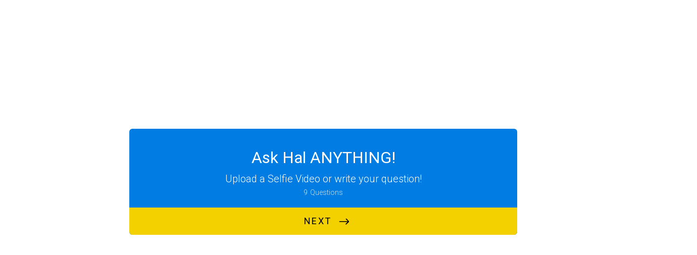

--- FILE ---
content_type: text/html; charset=utf-8
request_url: https://form.jotform.com/231234549437660
body_size: 11385
content:
<!DOCTYPE html>
<html lang="en"><head><title>Ask Hal Anything</title><link rel="canonical" href="https://render.jotform.com/231234549437660"/><link rel="alternate" type="application/json+oembed" href="https://www.jotform.com/oembed/?format=json&amp;url=https://www.jotform.com/form/231234549437660" title="oEmbed Form"/><link rel="alternate" type="text/xml+oembed" href="https://www.jotform.com/oembed/?format=xml&amp;url=https://www.jotform.com/form/231234549437660" title="oEmbed Form"/><meta property="og:title" content="Ask Hal Anything"/><meta property="og:url" content="http://www.render.jotform.com/form/231234549437660"/><meta property="og:description" content="Please click the link to complete this form."/><meta property="og:image" content="https://cdn.jotfor.ms/assets/resources/icon/jotform-icon-dark-400x400.png?v=1"/><meta name="slack-app-id" content="AHNMASS8M"/><link rel="preload" href="https://cdn.jotfor.ms/stylebuilder/static/cardforms-default.css?bfad20d
" as="style"/><link rel="preload" href="https://cdn.jotfor.ms/stylebuilder/231234549437660/style.css?themeID=59647bf8cf3bfe639c0b7cb1&amp;v=1441a7909c087dbbe7ce59881b9df8b9" as="style"/><link rel="preload" href="https://www.jotform.com/uploads/halceo/form_files/Posts%20(6).6453c18b1a5131.75293761.png?width=2048" as="image"/><link id="default-css" type="text/css" rel="stylesheet" href="https://cdn.jotfor.ms/stylebuilder/static/cardforms-default.css?bfad20d
"/><link id="form-css" type="text/css" rel="stylesheet" href="https://cdn.jotfor.ms/stylebuilder/231234549437660/style.css?themeID=59647bf8cf3bfe639c0b7cb1&amp;v=1441a7909c087dbbe7ce59881b9df8b9"/><style>
        body { overflow: hidden; }
        body ul,
        body ol { list-style: none; }
        body { opacity: 0; }
      </style><link rel="shortcut icon" href="https://cdn.jotfor.ms/assets/img/favicons/favicon-2021.svg"/><meta name="viewport" content="width=device-width, initial-scale=1, maximum-scale=1"/><meta http-equiv="Content-Type" content="text/html; charset=utf-8"/><script src="https://cdn.jotfor.ms/s/static/ac6e434b254/js/vendor/sentry-5.12.1.min.js" type="text/javascript"></script><script>window.FORM_MODE = "cardform";</script></head><body class="jfCardForm notLoaded quirksModeDisabled cf-minimal sectionHeaderMode"><div class="js-pressEnterHint isHidden" style="color:white;position:absolute;z-index:1;bottom:29.5%;left:37.2%;display:none">You can always press Enter⏎ to continue</div><div id="jfQuestion-proxy" class="forFullScreen"></div><div>
        <script>window.enableEventObserver=true</script>
<script>window.CDN="https://cdn.jotfor.ms/"</script>
<script>window.umdRootPath="https://cdn.jotfor.ms/s/umd/1f631334b9f/"</script>
<script>window.staticRootPath="https://cdn.jotfor.ms/s/static/ac6e434b254/"</script>
<script src="https://cdn.jotfor.ms/s/static/ac6e434b254/static/prototype.forms.js" type="text/javascript"></script>
<script src="https://cdn.jotfor.ms/s/static/ac6e434b254/static/jotform.forms.js" type="text/javascript"></script>
<script src="https://cdn.jotfor.ms/s/static/ac6e434b254/js/vendor/imageinfo.js" type="text/javascript"></script>
<script src="https://cdn.jotfor.ms/s/static/ac6e434b254/file-uploader/fileuploader.js" type="text/javascript"></script>
<script src="https://cdn.jotfor.ms/s/static/ac6e434b254/js/punycode-1.4.1.min.js" type="text/javascript" defer></script>
<script type="text/javascript">	JotForm.newDefaultTheme = true;
	JotForm.extendsNewTheme = false;
	// {GPT_APP_SCRIPT}
	JotForm.singleProduct = false;
	JotForm.newPaymentUIForNewCreatedForms = false;
	JotForm.texts = {"confirmEmail":"E-mail does not match","pleaseWait":"Please wait...","validateEmail":"You need to validate this e-mail","confirmClearForm":"Are you sure you want to clear the form","lessThan":"Your score should be less than or equal to","incompleteFields":"There are incomplete required fields. Please complete them.","required":"This field is required.","requireOne":"At least one field required.","requireEveryRow":"Every row is required.","requireEveryCell":"Every cell is required.","email":"Enter a valid e-mail address","alphabetic":"This field can only contain letters","numeric":"This field can only contain numeric values","alphanumeric":"This field can only contain letters and numbers.","cyrillic":"This field can only contain cyrillic characters","url":"This field can only contain a valid URL","currency":"This field can only contain currency values.","fillMask":"Field value must fill mask.","uploadExtensions":"You can only upload following files:","noUploadExtensions":"File has no extension file type (e.g. .txt, .png, .jpeg)","uploadFilesize":"File size cannot be bigger than:","uploadFilesizemin":"File size cannot be smaller than:","gradingScoreError":"Score total should only be less than or equal to","inputCarretErrorA":"Input should not be less than the minimum value:","inputCarretErrorB":"Input should not be greater than the maximum value:","maxDigitsError":"The maximum digits allowed is","minCharactersError":"The number of characters should not be less than the minimum value:","maxCharactersError":"The number of characters should not be more than the maximum value:","freeEmailError":"Free email accounts are not allowed","minSelectionsError":"The minimum required number of selections is ","maxSelectionsError":"The maximum number of selections allowed is ","pastDatesDisallowed":"Date must not be in the past.","dateLimited":"This date is unavailable.","dateInvalid":"This date is not valid. The date format is {format}","dateInvalidSeparate":"This date is not valid. Enter a valid {element}.","ageVerificationError":"You must be older than {minAge} years old to submit this form.","multipleFileUploads_typeError":"{file} has invalid extension. Only {extensions} are allowed.","multipleFileUploads_sizeError":"{file} is too large, maximum file size is {sizeLimit}.","multipleFileUploads_minSizeError":"{file} is too small, minimum file size is {minSizeLimit}.","multipleFileUploads_emptyError":"{file} is empty, please select files again without it.","multipleFileUploads_uploadFailed":"File upload failed, please remove it and upload the file again.","multipleFileUploads_onLeave":"The files are being uploaded, if you leave now the upload will be cancelled.","multipleFileUploads_fileLimitError":"Only {fileLimit} file uploads allowed.","dragAndDropFilesHere_infoMessage":"Drag and drop files here","chooseAFile_infoMessage":"Choose a file","maxFileSize_infoMessage":"Max. file size","generalError":"There are errors on the form. Please fix them before continuing.","generalPageError":"There are errors on this page. Please fix them before continuing.","wordLimitError":"Too many words. The limit is","wordMinLimitError":"Too few words.  The minimum is","characterLimitError":"Too many Characters.  The limit is","characterMinLimitError":"Too few characters. The minimum is","ccInvalidNumber":"Credit Card Number is invalid.","ccInvalidCVC":"CVC number is invalid.","ccInvalidExpireDate":"Expire date is invalid.","ccInvalidExpireMonth":"Expiration month is invalid.","ccInvalidExpireYear":"Expiration year is invalid.","ccMissingDetails":"Please fill up the credit card details.","ccMissingProduct":"Please select at least one product.","ccMissingDonation":"Please enter numeric values for donation amount.","disallowDecimals":"Please enter a whole number.","restrictedDomain":"This domain is not allowed","ccDonationMinLimitError":"Minimum amount is {minAmount} {currency}","requiredLegend":"All fields marked with * are required and must be filled.","geoPermissionTitle":"Permission Denied","geoPermissionDesc":"Check your browser's privacy settings.","geoNotAvailableTitle":"Position Unavailable","geoNotAvailableDesc":"Location provider not available. Please enter the address manually.","geoTimeoutTitle":"Timeout","geoTimeoutDesc":"Please check your internet connection and try again.","selectedTime":"Selected Time","formerSelectedTime":"Former Time","cancelAppointment":"Cancel Appointment","cancelSelection":"Cancel Selection","confirmSelection":"Confirm Selection","noSlotsAvailable":"No slots available","slotUnavailable":"{time} on {date} has been selected is unavailable. Please select another slot.","multipleError":"There are {count} errors on this page. Please correct them before moving on.","oneError":"There is {count} error on this page. Please correct it before moving on.","doneMessage":"Well done! All errors are fixed.","invalidTime":"Enter a valid time","doneButton":"Done","reviewSubmitText":"Review and Submit","nextButtonText":"Next","prevButtonText":"Previous","seeErrorsButton":"See Errors","notEnoughStock":"Not enough stock for the current selection","notEnoughStock_remainedItems":"Not enough stock for the current selection ({count} items left)","soldOut":"Sold Out","justSoldOut":"Just Sold Out","selectionSoldOut":"Selection Sold Out","subProductItemsLeft":"({count} items left)","startButtonText":"START","submitButtonText":"Submit","submissionLimit":"Sorry! Only one entry is allowed. <br> Multiple submissions are disabled for this form.","reviewBackText":"Back to Form","seeAllText":"See All","progressMiddleText":"of","fieldError":"field has an error.","error":"Error"};
	JotForm.newPaymentUI = true;
	JotForm.isFormViewTrackingAllowed = true;
	JotForm.replaceTagTest = true;
	JotForm.activeRedirect = "thanktext";
	JotForm.uploadServerURL = "https://upload.jotform.com/upload";
	JotForm.submitError="jumpToFirstError";

	JotForm.init(function(){
	/*INIT-START*/
      setTimeout(function() {
          JotForm.initMultipleUploads();
      }, 2);
	
        
        
	});

   setTimeout(function() {
JotForm.paymentExtrasOnTheFly([null,{"name":"clickTo","qid":"1","text":"Ask Hal ANYTHING!","type":"control_head"},null,null,null,{"description":"If you can't record a video, go to the next card and write your question","name":"ltspanStylecolor","qid":"5","subLabel":"You can upload any type of file. Max: 300 MB","text":"Upload a selfie video with your question 🤳🏼","type":"control_fileupload"},null,null,null,null,null,null,null,null,null,null,{"name":"pStyletextalign","qid":"16","text":"Terms:\nBy submitting this video, I agree and accept to use the information I shared for promotional and social media purposes.","type":"control_text"},null,{"name":"fullName18","qid":"18","text":"Full Name","type":"control_fullname"},null,null,{"name":"email21","qid":"21","subLabel":"example@example.com","text":"E-mail","type":"control_email"},null,{"description":"","name":"instagramHandle","qid":"23","subLabel":"","text":"Instagram handle","type":"control_textbox"},{"description":"","name":"facebookProfile","qid":"24","subLabel":"","text":"Facebook profile link","type":"control_textbox"},{"description":"","name":"tikTok25","qid":"25","subLabel":"","text":"Tik Tok handle","type":"control_textbox"},{"name":"ltpStyletextalign","qid":"26","text":"Record a selfie video or go to the next card and write your question.\n(The chances of your question being answered increase if you ask via video)\nMake sure to follow Hal and The Miracle Morning on Instagram! You will see the answer to your question very soon!","type":"control_text"},{"description":"If you did not record a video, you can write your question here","name":"askYour","qid":"27","subLabel":"","text":"Ask your question! ","type":"control_textbox"}]);}, 20); 
</script>

      </div><div class="jfForm-wrapper enabledBadges" role="main"><script>
                  (function() {
                    if (window.location.href.includes('verticalLayout')) {
                      var wrapper = document.currentScript.parentElement;
                      if (wrapper) {
                        wrapper.classList.add('verticalLayout');
                      }
                    }
                  })();
                </script><div class="jfForm-backgroundContainer"></div><div class="jfForm-backgroundUnderlay"></div><div class="jfForm-backgroundOverlay"></div><div class="jfForm-background"><div class="jfForm-background-mask"></div></div><div class="jfWelcome-wrapper" role="banner"><div class="jfWelcome"><h2 id="header_welcomePage" class="jfWelcome-header form-header" data-component="header" style="opacity:1">Ask Hal Anything</h2><div id="subHeader_welcomePage" class="jfWelcome-description form-subHeader"></div><div class="jfWelcome-sectionInfo"><span class="jfWelcome-sectionInfo-questionCount"></span><span class="jfWelcome-sectionInfo-text"></span></div><div class="jfWelcome-buttonWrapper"><button class="jfWelcome-button" id="jfCard-welcome-previous" type="button" style="display:none;visibility:hidden" aria-hidden="true" aria-label="Previous"></button><button class="jfWelcome-button" id="jfCard-welcome-start" type="button" aria-label="START"></button></div></div></div><form class="jotform-form" id="231234549437660" name="form_231234549437660" action="https://submit.jotform.com/submit/231234549437660" method="post" autoComplete="on"><input type="hidden" name="uploadServerUrl" value="https://upload.jotform.com/upload"/><input type="hidden" name="formID" value="231234549437660"/><input type="hidden" id="jsExecutionTracker" name="jsExecutionTracker" value="build-date-1769157114781"/><input type="hidden" id="submitSource" name="submitSource" value="unknown"/><input type="hidden" id="submitDate" name="submitDate" value="undefined"/><input type="hidden" id="buildDate" name="buildDate" value="1769157114781"/><ul class="jfForm-all form-section page-section form-all" id="cardAnimationWrapper"><li class="form-line" data-type="control_text" id="id_26"><div id="cid_26" class="jfCard-wrapper"><div class="jfCard" data-type="control_text"><div class="jfCard-index"><div>1</div></div><div class="jfCard-question"><div class="jfQuestion-fullscreen isHidden" aria-hidden="true" role="button" aria-label="fullscreen mode" tabindex="-1"></div><div class="jfCard-mobileError jsMobileErrorWrapper"></div><div class="jfQuestion-fields"><div class="jfField"><div id="text_26" class="form-html" data-component="text"><p style="text-align: center;"><span style="font-size: 12pt;"><strong>Record a selfie video or go to the next card and write your question.</strong></span></p>
<p style="text-align: center;"><span style="font-size: 10pt;">(The chances of your question being answered increase if you ask via video)</span></p>
<p style="text-align: center;"><strong style="font-size: 12pt;">Make sure to follow Hal and The Miracle Morning on Instagram! You will see the answer to your question very soon!</strong></p></div></div></div></div><div class="jfCard-actions"><button style="display:none" type="button" class="jfInput-button forPrev u-left" data-component="button" aria-label="Previous" data-testid="previousButton_0">Previous</button><button style="display:block" type="button" class="jfInput-button forNext u-right" data-component="button" aria-label="Next" data-testid="nextButton_0">Next</button><button style="display:none" type="submit" class="jfInput-button forSubmit form-submit-button u-right legacy-submit" data-component="button" aria-label="Submit" data-testid="submitButton">Submit</button><div class="cf"><div class="jfCard-actionsNotification" aria-live="polite"><div class="jfPressEnter isHidden" aria-hidden="true">Press<br/>Enter</div></div></div><div class="jfCard-disableSubmitError"></div></div></div></div></li><li class="form-line" data-type="control_fileupload" id="id_5"><div id="cid_5" class="jfCard-wrapper"><div class="jfCard" data-type="control_fileupload"><div class="jfCard-index"><div>2</div></div><div class="jfCard-question"><div class="jfQuestion-fullscreen isHidden" aria-hidden="true" role="button" aria-label="fullscreen mode" tabindex="-1"></div><label for="input_5" class="jfQuestion-label isCenterAlign" id="label_5"><span class="jsQuestionLabelContainer jfQuestionLabelContainer" role="heading" aria-level="2">Upload a selfie video with your question 🤳🏼</span></label><span class="jfQuestion-description" id="id_5_description"><span>If you can't record a video, go to the next card and write your question</span></span><div class="jfCard-mobileError jsMobileErrorWrapper"></div><div class="jfQuestion-fields" data-wrapper-react="true"><div class="jfField isFilled"><div class="jfUpload-wrapper"><div class="jfUpload-container"><div class="jfUpload-text-container"><div class="jfUpload-icon forDesktop"><svg width="54px" height="47px" viewBox="0 0 54 47" version="1.1" xmlns="http://www.w3.org/2000/svg"><g stroke="none" stroke-width="1" fill="none"><g transform="translate(-1506.000000, -2713.000000)"><g transform="translate(1421.000000, 2713.000000)"><path d="M125.212886,10.1718048 C127.110227,10.3826204 128.89335,10.9096517 130.562307,11.7529143 C132.231264,12.596177 133.689384,13.676591 134.93671,14.9941889 C136.184036,16.3117868 137.167828,17.8226097 137.888114,19.5267029 C138.608401,21.2307962 138.968539,23.049054 138.968539,24.9815309 C138.968539,26.8086 138.687456,28.6356416 138.125281,30.4627107 C137.563106,32.2897797 136.746207,33.9323605 135.674561,35.3905021 C134.602915,36.8486438 133.267769,38.0520318 131.669084,39.0007022 C130.070398,39.9493727 128.217005,40.4588363 126.108848,40.5291081 L122.261482,40.5291081 C121.804714,40.5291081 121.409441,40.3622149 121.07565,40.0284235 C120.741858,39.694632 120.574965,39.2993586 120.574965,38.8425913 C120.574965,38.385824 120.741858,37.9905506 121.07565,37.6567591 C121.409441,37.3229677 121.804714,37.1560744 122.261482,37.1560744 L126.108848,37.1560744 C127.549422,37.1560744 128.858216,36.7871526 130.03527,36.0492978 C131.212324,35.3114429 132.222468,34.3627867 133.06573,33.2033006 C133.908993,32.0438144 134.558998,30.743804 135.015765,29.3032303 C135.472533,27.8626567 135.700913,26.4221046 135.700913,24.9815309 C135.700913,23.4004134 135.384694,21.9159421 134.752247,20.5280723 C134.1198,19.1402026 133.258983,17.9280307 132.169768,16.8915204 C131.080554,15.85501 129.833247,15.0293277 128.427809,14.4144487 C127.022371,13.7995697 125.529116,13.4921348 123.947999,13.4921348 L122.735815,13.4394312 L122.366889,12.2799508 C121.48849,9.46907537 120.07429,7.28189569 118.124245,5.71834621 C116.1742,4.15479672 113.53026,3.37303371 110.192346,3.37303371 C108.084189,3.37303371 106.186876,3.73317173 104.500351,4.45345857 C102.813826,5.17374541 101.36449,6.17510478 100.1523,7.45756671 C98.9401098,8.74002865 98.0090213,10.2684193 97.3590063,12.0427844 C96.7089914,13.8171496 96.3839888,15.7232459 96.3839888,17.7611306 L96.4366924,17.7611306 L96.5420997,19.3422402 L95.0136938,19.6057584 C93.1514888,19.9219819 91.5703951,20.9233413 90.2703652,22.6098666 C88.9703353,24.2963919 88.3203301,26.1937043 88.3203301,28.301861 C88.3203301,30.6911051 89.1196608,32.7640947 90.7183462,34.5208919 C92.3170316,36.277689 94.2055603,37.1560744 96.3839888,37.1560744 L101.232725,37.1560744 C101.724628,37.1560744 102.128685,37.3229677 102.444909,37.6567591 C102.761132,37.9905506 102.919242,38.385824 102.919242,38.8425913 C102.919242,39.2993586 102.761132,39.694632 102.444909,40.0284235 C102.128685,40.3622149 101.724628,40.5291081 101.232725,40.5291081 L96.3839888,40.5291081 C94.8380073,40.5291081 93.3798875,40.2041055 92.0095857,39.5540906 C90.6392839,38.9040756 89.4358959,38.0169064 88.3993855,36.8925562 C87.3628752,35.768206 86.5371929,34.4681956 85.9223139,32.992486 C85.3074349,31.5167763 85,29.9532503 85,28.301861 C85,25.5963933 85.7554115,23.1544819 87.266257,20.9760534 C88.7771026,18.7976249 90.7095505,17.3395051 93.0636587,16.6016503 C93.2042025,14.2475421 93.7224499,12.0603624 94.6184164,10.0400456 C95.514383,8.0197289 96.7089871,6.26295807 98.2022647,4.76968048 C99.6955423,3.27640288 101.452313,2.10815028 103.47263,1.26488764 C105.492947,0.421624997 107.732829,0 110.192346,0 C112.089686,0 113.82889,0.237164061 115.410007,0.711499298 C116.991124,1.18583453 118.414109,1.8621913 119.679003,2.74058989 C120.943897,3.61898847 122.033095,4.69061868 122.946629,5.95551264 C123.860164,7.22040661 124.615575,8.62582326 125.212886,10.1718048 Z M113.249157,23.611236 L119.468188,30.4627107 C119.71414,30.7086623 119.837114,30.9985295 119.837114,31.3323209 C119.837114,31.6661124 119.71414,31.9735473 119.468188,32.2546348 L119.046559,32.5181531 C118.835743,32.7641047 118.563444,32.8607271 118.229652,32.8080232 C117.895861,32.7553193 117.605994,32.6059937 117.360042,32.3600421 L113.670787,28.2491573 L113.670787,45.2197331 C113.670787,45.7116364 113.503893,46.1156936 113.170102,46.4319171 C112.83631,46.7481406 112.441037,46.90625 111.98427,46.90625 C111.492366,46.90625 111.088309,46.7481406 110.772086,46.4319171 C110.455862,46.1156936 110.297753,45.7116364 110.297753,45.2197331 L110.297753,28.2491573 L106.713904,32.2546348 C106.467953,32.5005864 106.178086,32.649912 105.844294,32.7026159 C105.510503,32.7553198 105.220636,32.6586974 104.974684,32.4127458 L104.553055,32.1492275 C104.307103,31.86814 104.184129,31.5607051 104.184129,31.2269136 C104.184129,30.8931222 104.307103,30.603255 104.553055,30.3573034 L110.666678,23.611236 L110.666678,23.5585323 L111.088308,23.1369031 C111.193715,22.9963593 111.325473,22.8997369 111.483585,22.847033 C111.641697,22.7943291 111.791022,22.7679775 111.931566,22.7679775 C112.107246,22.7679775 112.265355,22.7943291 112.405899,22.847033 C112.546443,22.8997369 112.686984,22.9963593 112.827528,23.1369031 L113.249157,23.5585323 L113.249157,23.611236 Z"></path></g></g></g></svg></div><div class="jfUpload-text"><div class="jfUpload-heading forDesktop">Drag and drop files here</div><div class="jfUpload-heading forMobile">Select files to upload</div><div class="jfUpload-subheading"><span><span class="maxFileSize">Max. file size</span>: 0.3GB</span></div></div></div><div class="jfUpload-button-container"><label class="jfUpload-button" aria-hidden="true" tabindex="0" for="input_5">Upload your video</label></div></div><div class="jfUpload-files-container"><input type="file" id="input_5" name="q5_ltspanStylecolor[]" multiple="" class="form-upload-multiple" data-imagevalidate="yes" data-file-accept="mov, mp4, avi, wmv, webm" data-limit-file-size="Yes" data-file-maxsize="300699" data-file-minsize="0" data-file-limit="0" data-component="fileupload" aria-label="Upload your video"/></div></div><label class="jfField-sublabel " for="input_5" id="sublabel_input_5">You can upload any type of file. Max: 300 MB</label></div><span style="display:none" class="cancelText">Cancel</span><span style="display:none" class="ofText">of</span></div></div><div class="jfCard-actions"><button style="display:block" type="button" class="jfInput-button forPrev u-left" data-component="button" aria-label="Previous" data-testid="previousButton_1">Previous</button><button style="display:block" type="button" class="jfInput-button forNext u-right" data-component="button" aria-label="Next" data-testid="nextButton_1">Next</button><button style="display:none" type="submit" class="jfInput-button forSubmit form-submit-button u-right legacy-submit" data-component="button" aria-label="Submit" data-testid="submitButton">Submit</button><div class="cf"><div class="jfCard-actionsNotification" aria-live="polite"><div class="jfPressEnter isHidden" aria-hidden="true">Press<br/>Enter</div></div></div><div class="jfCard-disableSubmitError"></div></div></div></div></li><li class="form-line" data-type="control_textbox" id="id_27"><div id="cid_27" class="jfCard-wrapper"><div class="jfCard" data-type="control_textbox"><div class="jfCard-index"><div>3</div></div><div class="jfCard-question"><div class="jfQuestion-fullscreen isHidden" aria-hidden="true" role="button" aria-label="fullscreen mode" tabindex="-1"></div><label for="input_27" class="jfQuestion-label isCenterAlign" id="label_27"><span class="jsQuestionLabelContainer jfQuestionLabelContainer" role="heading" aria-level="2">Ask your question! </span></label><span class="jfQuestion-description" id="id_27_description"><span>If you did not record a video, you can write your question here</span></span><div class="jfCard-mobileError jsMobileErrorWrapper"></div><div class="jfQuestion-fields"><div class="jfField" data-type="textbox"><input type="text" id="input_27" name="q27_askYour" data-type="input-textbox" class="form-textbox jfInput-input" size="310" data-component="textbox" aria-required="false" aria-describedby="id_27_description" aria-labelledby="label_27" value=""/><label class="jfField-sublabel " for="input_27" aria-hidden="true" tabindex="-1"></label></div></div></div><div class="jfCard-actions"><button style="display:block" type="button" class="jfInput-button forPrev u-left" data-component="button" aria-label="Previous" data-testid="previousButton_2">Previous</button><button style="display:block" type="button" class="jfInput-button forNext u-right" data-component="button" aria-label="Next" data-testid="nextButton_2">Next</button><button style="display:none" type="submit" class="jfInput-button forSubmit form-submit-button u-right legacy-submit" data-component="button" aria-label="Submit" data-testid="submitButton">Submit</button><div class="cf"><div class="jfCard-actionsNotification" aria-live="polite"><div class="jfPressEnter isHidden" aria-hidden="true">Press<br/>Enter</div></div></div><div class="jfCard-disableSubmitError"></div></div></div></div></li><li class="form-line" data-type="control_fullname" id="id_18" data-compound-hint=""><div id="cid_18" class="jfCard-wrapper"><div class="jfCard" data-type="control_fullname"><div class="jfCard-index"><div>4</div></div><div class="jfCard-question"><div class="jfQuestion-fullscreen isHidden" aria-hidden="true" role="button" aria-label="fullscreen mode" tabindex="-1"></div><label for="input_group_18" class="jfQuestion-label isCenterAlign" id="label_18"><span class="jsQuestionLabelContainer jfQuestionLabelContainer" role="heading" aria-level="2">Full Name</span><span class="jfRequiredStar">* <span class="jfRequiredStar-message">This field is required.</span></span></label><span class="jfQuestion-description" id="id_18_description"><span></span></span><div class="jfCard-mobileError jsMobileErrorWrapper"></div><div class="jfQuestion-fields" data-wrapper-react="true" role="group" id="input_group_18"><div class="jfField" data-type="first"><input type="text" id="first_18" name="q18_fullName18[first]" class="form-textbox validate[required] forFullname jfInput-input hasSublabel" autoComplete="given-name" size="10" data-component="first" required="" aria-required="true" aria-describedby="id_18_description" aria-labelledby="label_18 sublabel_18_first" value=""/><label class="jfField-sublabel " for="first_18" id="sublabel_18_first">First Name</label></div><div class="jfField" data-type="last"><input type="text" id="last_18" name="q18_fullName18[last]" class="form-textbox validate[required] forFullname jfInput-input hasSublabel" autoComplete="family-name" size="15" data-component="last" required="" aria-required="true" aria-describedby="id_18_description" aria-labelledby="label_18 sublabel_18_last" value=""/><label class="jfField-sublabel " for="last_18" id="sublabel_18_last">Last Name</label></div></div></div><div class="jfCard-actions"><button style="display:block" type="button" class="jfInput-button forPrev u-left" data-component="button" aria-label="Previous" data-testid="previousButton_3">Previous</button><button style="display:block" type="button" class="jfInput-button forNext u-right" data-component="button" aria-label="Next" data-testid="nextButton_3">Next</button><button style="display:none" type="submit" class="jfInput-button forSubmit form-submit-button u-right legacy-submit" data-component="button" aria-label="Submit" data-testid="submitButton">Submit</button><div class="cf"><div class="jfCard-actionsNotification" aria-live="polite"><div class="jfPressEnter isHidden" aria-hidden="true">Press<br/>Enter</div></div></div><div class="jfCard-disableSubmitError"></div></div></div></div></li><li class="form-line" data-type="control_email" id="id_21"><div id="cid_21" class="jfCard-wrapper"><div class="jfCard" data-type="control_email"><div class="jfCard-index"><div>5</div></div><div class="jfCard-question"><div class="jfQuestion-fullscreen isHidden" aria-hidden="true" role="button" aria-label="fullscreen mode" tabindex="-1"></div><label for="input_21" class="jfQuestion-label isCenterAlign" id="label_21"><span class="jsQuestionLabelContainer jfQuestionLabelContainer" role="heading" aria-level="2">E-mail</span><span class="jfRequiredStar">* <span class="jfRequiredStar-message">This field is required.</span></span></label><span class="jfQuestion-description" id="id_21_description"><span></span></span><div class="jfCard-mobileError jsMobileErrorWrapper"></div><div class="jfQuestion-fields questionMode"><div class="jfField" data-type="email"><input type="email" id="input_21" name="q21_email21" class="form-textbox validate[required, Email] forEmail jfInput-input hasSublabel" autoComplete="email" size="310" placeholder="ex: myname@example.com" data-component="email" required="" aria-required="true" aria-describedby="id_21_description" aria-labelledby="label_21 sublabel_input_21" value=""/><label class="jfField-sublabel " for="input_21" id="sublabel_input_21">example@example.com</label><div class="jfCardTooltip js-tooltipContainer"><div class="js-tooltipMessageContainer-info"></div><div class="js-tooltipMessageContainer-error"></div><div class="jfCardTooltip-close js-tooltipCloseButton"><span class="iconSvg"><svg xmlns="http://www.w3.org/2000/svg" viewBox="0 0 326 326"><g data-name="Layer 2"><g data-name="Layer 1"><path class="fail-outer" d="M163,0C73.12,0,0,73.12,0,163S73.12,326,163,326s163-73.12,163-163S252.88,0,163,0Z"></path><path class="fail-inner" d="M227.6,98.4a14.75,14.75,0,0,0-20.86,0L163,142.14,119.26,98.4A14.75,14.75,0,1,0,98.4,119.26L142.14,163,98.4,206.74a14.75,14.75,0,1,0,20.86,20.86L163,183.86l43.74,43.74a14.75,14.75,0,1,0,20.86-20.86L183.86,163l43.74-43.74A14.75,14.75,0,0,0,227.6,98.4Z"></path></g></g></svg></span></div></div></div><div class="jfEmailVerify-loading"><span class="loadingDot"></span><span class="loadingDot isD2"></span><span class="loadingDot isD3"></span></div></div></div><div class="jfCard-actions"><button style="display:block" type="button" class="jfInput-button forPrev u-left" data-component="button" aria-label="Previous" data-testid="previousButton_4">Previous</button><button style="display:block" type="button" class="jfInput-button forNext u-right" data-component="button" aria-label="Next" data-testid="nextButton_4">Next</button><button style="display:none" type="submit" class="jfInput-button forSubmit form-submit-button u-right legacy-submit" data-component="button" aria-label="Submit" data-testid="submitButton">Submit</button><div class="cf"><div class="jfCard-actionsNotification" aria-live="polite"><div class="jfPressEnter isHidden" aria-hidden="true">Press<br/>Enter</div></div></div><div class="jfCard-disableSubmitError"></div></div></div></div></li><li class="form-line" data-type="control_textbox" id="id_23"><div id="cid_23" class="jfCard-wrapper"><div class="jfCard" data-type="control_textbox"><div class="jfCard-index"><div>6</div></div><div class="jfCard-question"><div class="jfQuestion-fullscreen isHidden" aria-hidden="true" role="button" aria-label="fullscreen mode" tabindex="-1"></div><label for="input_23" class="jfQuestion-label isCenterAlign" id="label_23"><span class="jsQuestionLabelContainer jfQuestionLabelContainer" role="heading" aria-level="2">Instagram handle</span></label><span class="jfQuestion-description" id="id_23_description"><span></span></span><div class="jfCard-mobileError jsMobileErrorWrapper"></div><div class="jfQuestion-fields"><div class="jfField" data-type="textbox"><input type="text" id="input_23" name="q23_instagramHandle" data-type="input-textbox" class="form-textbox jfInput-input" size="310" data-component="textbox" aria-required="false" aria-describedby="id_23_description" aria-labelledby="label_23" value=""/><label class="jfField-sublabel " for="input_23" aria-hidden="true" tabindex="-1"></label></div></div></div><div class="jfCard-actions"><button style="display:block" type="button" class="jfInput-button forPrev u-left" data-component="button" aria-label="Previous" data-testid="previousButton_5">Previous</button><button style="display:block" type="button" class="jfInput-button forNext u-right" data-component="button" aria-label="Next" data-testid="nextButton_5">Next</button><button style="display:none" type="submit" class="jfInput-button forSubmit form-submit-button u-right legacy-submit" data-component="button" aria-label="Submit" data-testid="submitButton">Submit</button><div class="cf"><div class="jfCard-actionsNotification" aria-live="polite"><div class="jfPressEnter isHidden" aria-hidden="true">Press<br/>Enter</div></div></div><div class="jfCard-disableSubmitError"></div></div></div></div></li><li class="form-line" data-type="control_textbox" id="id_24"><div id="cid_24" class="jfCard-wrapper"><div class="jfCard" data-type="control_textbox"><div class="jfCard-index"><div>7</div></div><div class="jfCard-question"><div class="jfQuestion-fullscreen isHidden" aria-hidden="true" role="button" aria-label="fullscreen mode" tabindex="-1"></div><label for="input_24" class="jfQuestion-label isCenterAlign" id="label_24"><span class="jsQuestionLabelContainer jfQuestionLabelContainer" role="heading" aria-level="2">Facebook profile link</span></label><span class="jfQuestion-description" id="id_24_description"><span></span></span><div class="jfCard-mobileError jsMobileErrorWrapper"></div><div class="jfQuestion-fields"><div class="jfField" data-type="textbox"><input type="text" id="input_24" name="q24_facebookProfile" data-type="input-textbox" class="form-textbox jfInput-input" size="310" data-component="textbox" aria-required="false" aria-describedby="id_24_description" aria-labelledby="label_24" value=""/><label class="jfField-sublabel " for="input_24" aria-hidden="true" tabindex="-1"></label></div></div></div><div class="jfCard-actions"><button style="display:block" type="button" class="jfInput-button forPrev u-left" data-component="button" aria-label="Previous" data-testid="previousButton_6">Previous</button><button style="display:block" type="button" class="jfInput-button forNext u-right" data-component="button" aria-label="Next" data-testid="nextButton_6">Next</button><button style="display:none" type="submit" class="jfInput-button forSubmit form-submit-button u-right legacy-submit" data-component="button" aria-label="Submit" data-testid="submitButton">Submit</button><div class="cf"><div class="jfCard-actionsNotification" aria-live="polite"><div class="jfPressEnter isHidden" aria-hidden="true">Press<br/>Enter</div></div></div><div class="jfCard-disableSubmitError"></div></div></div></div></li><li class="form-line" data-type="control_textbox" id="id_25"><div id="cid_25" class="jfCard-wrapper"><div class="jfCard" data-type="control_textbox"><div class="jfCard-index"><div>8</div></div><div class="jfCard-question"><div class="jfQuestion-fullscreen isHidden" aria-hidden="true" role="button" aria-label="fullscreen mode" tabindex="-1"></div><label for="input_25" class="jfQuestion-label isCenterAlign" id="label_25"><span class="jsQuestionLabelContainer jfQuestionLabelContainer" role="heading" aria-level="2">Tik Tok handle</span></label><span class="jfQuestion-description" id="id_25_description"><span></span></span><div class="jfCard-mobileError jsMobileErrorWrapper"></div><div class="jfQuestion-fields"><div class="jfField" data-type="textbox"><input type="text" id="input_25" name="q25_tikTok25" data-type="input-textbox" class="form-textbox jfInput-input" size="310" data-component="textbox" aria-required="false" aria-describedby="id_25_description" aria-labelledby="label_25" value=""/><label class="jfField-sublabel " for="input_25" aria-hidden="true" tabindex="-1"></label></div></div></div><div class="jfCard-actions"><button style="display:block" type="button" class="jfInput-button forPrev u-left" data-component="button" aria-label="Previous" data-testid="previousButton_7">Previous</button><button style="display:block" type="button" class="jfInput-button forNext u-right" data-component="button" aria-label="Next" data-testid="nextButton_7">Next</button><button style="display:none" type="submit" class="jfInput-button forSubmit form-submit-button u-right legacy-submit" data-component="button" aria-label="Submit" data-testid="submitButton">Submit</button><div class="cf"><div class="jfCard-actionsNotification" aria-live="polite"><div class="jfPressEnter isHidden" aria-hidden="true">Press<br/>Enter</div></div></div><div class="jfCard-disableSubmitError"></div></div></div></div></li><li class="form-line" data-type="control_text" id="id_16"><div id="cid_16" class="jfCard-wrapper"><div class="jfCard" data-type="control_text"><div class="jfCard-index"><div>9</div></div><div class="jfCard-question"><div class="jfQuestion-fullscreen isHidden" aria-hidden="true" role="button" aria-label="fullscreen mode" tabindex="-1"></div><div class="jfCard-mobileError jsMobileErrorWrapper"></div><div class="jfQuestion-fields"><div class="jfField"><div id="text_16" class="form-html" data-component="text"><p style="text-align: justify;"><span style="font-size: large;">Terms:</span></p>
<p style="text-align: justify;"><span style="font-size: 10pt;">By submitting this video, I agree and accept to use the information I shared for promotional and social media purposes.</span></p></div></div></div></div><div class="jfCard-actions"><button style="display:block" type="button" class="jfInput-button forPrev u-left" data-component="button" aria-label="Previous" data-testid="previousButton_8">Previous</button><button style="display:block" type="button" class="jfInput-button forNext u-right" data-component="button" aria-label="Next" data-testid="nextButton_8">Next</button><button style="display:none" type="submit" class="jfInput-button forSubmit form-submit-button u-right legacy-submit" data-component="button" aria-label="Submit" data-testid="submitButton">Submit</button><div class="cf"><div class="jfCard-actionsNotification" aria-live="polite"><div class="jfPressEnter isHidden" aria-hidden="true">Press<br/>Enter</div></div></div><div class="jfCard-disableSubmitError"></div></div></div></div></li><li style="display:none">Should be Empty:<input name="website" aria-hidden="true" type="hidden" value=""/></li></ul></form></div><input aria-hidden="true" type="hidden" id="simple_spc" name="simple_spc" value="231234549437660-231234549437660"/><div class="jfProgress progress-animate" id="cardProgress" aria-hidden="true" role="navigation" aria-label="Progress Bar" tabindex="-1"><span class="jfProgressLine"><span class="jfProgressLine-inner jsFeedbackProgressLine" style="width:100%"></span></span><span class="jfProgress-itemWrapperLine "></span><span id="jsSubmitError" class="jfProgress-formError"></span><div class="jfProgress-itemWrapper " role="list"><div class="jfProgress-itemCell" role="listitem"><div class="jfProgress-item" data-index="0" role="button" tabindex="0"><div class="jfProgress-itemCircle"><span class="jfProgress-itemPulse"></span></div><span class="jfProgress-itemLabel">Question Label</span><span class="jfProgress-statusIcon"><span class="iconSvg"><svg xmlns="http://www.w3.org/2000/svg" viewBox="0 0 326 326" class="check-outer"><g data-name="Layer 2"><g data-name="Layer 1"><path d="M163,0C73.12,0,0,73.12,0,163S73.12,326,163,326s163-73.12,163-163S252.88,0,163,0Z"></path><path d="M237.88,108.5a13.49,13.49,0,0,0-19.08,0l-80.38,80.38-31.23-31.22a13.49,13.49,0,0,0-19.08,19.09l40.77,40.76a13.5,13.5,0,0,0,19.08,0l.34-.34h0l89.56-89.56a13.49,13.49,0,0,0,0-19.08Z" class="check-inner" style="fill:#fff"></path></g></g></svg></span></span></div></div></div><div class="jfProgress-info"><span class="jfProgress-infoContent" id="cardProgressToggle" role="button"><span class="jfProgress-infoContentText"><span class="cardProgress-currentIndex" id="cardProgress-currentIndex">1 </span><span class="cardProgress-questionCount cardProgress-middleText">of</span><span class="cardProgress-questionCount" id="cardProgress-questionCount"> 9</span><span class="cardProgress-seeAll">See All</span><span class="cardProgress-goBack"><span class="iconSvg"><svg xmlns="http://www.w3.org/2000/svg" xmlns:xlink="http://www.w3.org/1999/xlink" x="0px" y="0px" viewBox="0 0 30.2 52.6" style="enable-background:new 0 0 30.2 52.6" xml:space="preserve"><g><g><path class="st0" d="M23.7,51.7c1.5,1.4,3.8,1.3,5.2-0.2c1.3-1.4,1.3-3.6,0-5l-20-20l20-20 c1.5-1.4,1.7-3.7,0.3-5.2c-1.4-1.5-3.7-1.7-5.2-0.3c-0.1,0.1-0.2,0.2-0.3,0.3L1.1,23.8c-1.4,1.4-1.4,3.8,0,5.2c0,0,0,0,0,0 L23.7,51.7z"></path></g></g></svg></span><span class="cardProgress-goBack-text">Go Back</span></span></span></span></div><div class="jfProgress-mobileNavigation jsMobileNavigation" style="display:none"><button type="button" class="jfInput-button forPrev forMobileNav u-left jsMobilePrev noTranslate" data-component="button" aria-label="Previous"><span class="iconSvg"><svg xmlns="http://www.w3.org/2000/svg" xmlns:xlink="http://www.w3.org/1999/xlink" x="0px" y="0px" viewBox="0 0 30.2 52.6" style="enable-background:new 0 0 30.2 52.6" xml:space="preserve"><g><g><path class="st0" d="M23.7,51.7c1.5,1.4,3.8,1.3,5.2-0.2c1.3-1.4,1.3-3.6,0-5l-20-20l20-20 c1.5-1.4,1.7-3.7,0.3-5.2c-1.4-1.5-3.7-1.7-5.2-0.3c-0.1,0.1-0.2,0.2-0.3,0.3L1.1,23.8c-1.4,1.4-1.4,3.8,0,5.2c0,0,0,0,0,0 L23.7,51.7z"></path></g></g></svg></span></button><button type="button" class="jfInput-button forNext forMobileNav u-right jsMobileNext noTranslate" data-component="button" aria-label="Next"><span class="iconSvg"><svg xmlns="http://www.w3.org/2000/svg" xmlns:xlink="http://www.w3.org/1999/xlink" x="0px" y="0px" viewBox="0 0 30.2 52.6" style="enable-background:new 0 0 30.2 52.6" xml:space="preserve"><g><g><path class="st0" d="M23.7,51.7c1.5,1.4,3.8,1.3,5.2-0.2c1.3-1.4,1.3-3.6,0-5l-20-20l20-20 c1.5-1.4,1.7-3.7,0.3-5.2c-1.4-1.5-3.7-1.7-5.2-0.3c-0.1,0.1-0.2,0.2-0.3,0.3L1.1,23.8c-1.4,1.4-1.4,3.8,0,5.2c0,0,0,0,0,0 L23.7,51.7z"></path></g></g></svg></span></button><button style="display:none" type="button" class="jfInput-button forSubmit forMobileNav form-submit-button u-center jsMobileSubmit" data-component="button" aria-label="Submit">Submit</button><button class="jfInput-button u-left forBackToForm" style="display:none" aria-label="Back To Form" type="button"></button></div></div><div class="js-overlayWrapper jfOverlay" aria-hidden="true"><div class="jfOverlay-modalWrapper js-overlay-modalWrapper"><span class="jfOverlay-close"><span class="iconSvg"><svg data-name="Layer 1" xmlns="http://www.w3.org/2000/svg" viewBox="0 0 209.37 209.37"><path d="M104.1,94.23c-5.83-6-11.26-11.65-16.79-17.2C75.06,64.72,62.72,52.5,50.5,40.17c-1.61-1.63-2.65-1.87-4.22,0a53.62,53.62,0,0,1-5.62,5.61c-1.83,1.58-1.87,2.65-.07,4.42C50.95,60.34,61.17,70.65,71.45,80.91,79,88.46,86.6,96,94.5,103.84L38.58,160l9.18,9.74,56.09-56.38,56.38,56.56,10.38-10.36-56.16-55.81c10-10,19.95-20,29.87-29.88,8-8,16-15.91,23.94-23.94,0.66-.66,1.31-2.42,1-2.78-2.8-3.08-5.82-6-9.24-9.36Z"></path></svg></span></span><img class="js-overlayImage jfOverlayImage" alt="close" loading="lazy"/></div></div><script src="https://cdn.jotfor.ms/s/umd/1f631334b9f/for-cardform-js.js?4.5"></script><script>
    (function() {
      var config = {"formMode":"sectionHeader","isSSOProtected":false,"isSaveAndContinueLaterActivated":false,"ownerView":false,"ownerPercentage":93,"isProduction":true,"isFormProgressVisible":true,"apiURL":"https:\u002F\u002Fapi.jotform.com","reviewBeforeSubmit":null,"questions":[{"qid":"input_26","id":"26","type":"control_text"},{"qid":"input_5","id":"5","type":"control_fileupload"},{"qid":"input_27","id":"27","type":"control_textbox"},{"qid":"input_18","id":"18","type":"control_fullname"},{"qid":"input_21","id":"21","type":"control_email"},{"qid":"input_23","id":"23","type":"control_textbox"},{"qid":"input_24","id":"24","type":"control_textbox"},{"qid":"input_25","id":"25","type":"control_textbox"},{"qid":"input_16","id":"16","type":"control_text"}],"allQuestions":[{"id":"1","type":"control_head","isHidden":false,"fields":null},{"id":"26","type":"control_text","isHidden":false,"fields":null},{"id":"5","type":"control_fileupload","isHidden":false,"fields":null},{"id":"27","type":"control_textbox","isHidden":false,"fields":null},{"id":"18","type":"control_fullname","isHidden":false,"fields":null},{"id":"21","type":"control_email","isHidden":false,"fields":null},{"id":"23","type":"control_textbox","isHidden":false,"fields":null},{"id":"24","type":"control_textbox","isHidden":false,"fields":null},{"id":"25","type":"control_textbox","isHidden":false,"fields":null},{"id":"16","type":"control_text","isHidden":false,"fields":null}],"captchaMode":null,"sectionHeaders":[{"props":{"text":{"text":"Text","value":"Ask Hal ANYTHING!","nolabel":true},"subHeader":{"text":"Sub Heading","value":"Upload a Selfie Video or write your question!"},"headerType":{"text":"Heading Type","value":"Large","dropdown":[["Default","Default"],["Large","Large"],["Small","Small"]]},"headerImage":{"text":"Image Source","value":"","icon":"assets\u002Fv3\u002Fimages\u002Fblank.gif","iconClassName":"toolbar-image_source"},"alt":{"text":"Alt","value":"","toolbar":false},"width":{"text":"Image Width","value":""},"imageAlign":{"text":"Image Align","value":"Left","dropdown":[["Left","Left"],["Top","Top"],["Right","Right"]],"icon":"assets\u002Fv3\u002Fimages\u002Fblank.gif","iconClassName":"toolbar-image_align"},"textAlign":{"text":"Text Align","value":"Left","dropdown":[["Left","Left"],["Center","Center"],["Right","Right"]],"icon":"assets\u002Fv3\u002Fimages\u002Fblank.gif","iconClassName":"toolbar-label_align"},"verticalTextAlign":{"text":"Vertical Text Align","value":"Middle","dropdown":[["Top","Top"],["Middle","Middle"],["Bottom","Bottom"]],"icon":"assets\u002Fv3\u002Fimages\u002Fblank.gif","iconClassName":"toolbar-label_align"},"name":{"hidden":true,"value":"clickTo"},"nextButtonText":{"hidden":true,"value":"Next"},"order":{"hidden":true,"value":"1"},"previousButtonText":{"hidden":true,"value":"Previous"},"qid":{"value":"input_1"},"showQuestionCount":{"hidden":true,"value":"Yes"},"type":{"hidden":true,"value":"control_head"},"id":{"value":"1"},"qname":{"value":"q1_clickTo"}},"index":0}],"welcomePageProps":{"id":{"value":"welcomePage"},"text":{"value":"Ask Hal Anything"},"showAsHeading":false,"isFormTitleVisible":true},"formID":231234549437660,"fullscreenMode":false,"tranlatedTexts":{"Answers not saved":"Answers not saved","Answers saved":"Answers saved","Save & Continue Later":"Save & Continue Later"}};
      if (window.location.href.indexOf('verticalLayout') > -1) {
        config.formMode = 'form';
      }
      window.CardForm = new CardLayout(config);
    })();
  </script></body></html><script type="text/javascript">JotForm.isNewSACL=true;</script>

--- FILE ---
content_type: text/javascript; charset=utf-8
request_url: https://cdn.jotfor.ms/s/umd/1f631334b9f/for-cardform-js.js?4.5
body_size: 521128
content:
!function(e,t){"object"==typeof exports&&"object"==typeof module?module.exports=t():"function"==typeof define&&define.amd?define([],t):"object"==typeof exports?exports["for-cardform-js"]=t():e["for-cardform-js"]=t()}(this,function(){var e={86978:function(){},40218:function(e,t,r){e.exports=r(44124)},3899:function(e,t,r){"use strict";var i=r(49895),n=r(55345),o=r(59911),a=r(15473),s=r(8620),l=r(79431),c=r(55145),u=r(77496),d=r(48800),h=r(59899);e.exports=function(e){return new Promise(function(t,r){var p,f=e.data,m=e.headers,g=e.responseType;function y(){e.cancelToken&&e.cancelToken.unsubscribe(p),e.signal&&e.signal.removeEventListener("abort",p)}i.isFormData(f)&&delete m["Content-Type"];var b=new XMLHttpRequest;e.auth&&(m.Authorization="Basic "+btoa((e.auth.username||"")+":"+(e.auth.password?unescape(encodeURIComponent(e.auth.password)):"")));var v=s(e.baseURL,e.url);function S(){if(b){var i="getAllResponseHeaders"in b?l(b.getAllResponseHeaders()):null;n(function(e){t(e),y()},function(e){r(e),y()},{data:g&&"text"!==g&&"json"!==g?b.response:b.responseText,status:b.status,statusText:b.statusText,headers:i,config:e,request:b}),b=null}}if(b.open(e.method.toUpperCase(),a(v,e.params,e.paramsSerializer),!0),b.timeout=e.timeout,"onloadend"in b?b.onloadend=S:b.onreadystatechange=function(){!b||4!==b.readyState||(0!==b.status||b.responseURL&&0===b.responseURL.indexOf("file:"))&&setTimeout(S)},b.onabort=function(){b&&(r(u("Request aborted",e,"ECONNABORTED",b)),b=null)},b.onerror=function(){r(u("Network Error",e,null,b)),b=null},b.ontimeout=function(){var t=e.timeout?"timeout of "+e.timeout+"ms exceeded":"timeout exceeded",i=e.transitional||d.transitional;e.timeoutErrorMessage&&(t=e.timeoutErrorMessage),r(u(t,e,i.clarifyTimeoutError?"ETIMEDOUT":"ECONNABORTED",b)),b=null},i.isStandardBrowserEnv()){var C=(e.withCredentials||c(v))&&e.xsrfCookieName?o.read(e.xsrfCookieName):void 0;C&&(m[e.xsrfHeaderName]=C)}"setRequestHeader"in b&&i.forEach(m,function(e,t){void 0===f&&"content-type"===t.toLowerCase()?delete m[t]:b.setRequestHeader(t,e)}),i.isUndefined(e.withCredentials)||(b.withCredentials=!!e.withCredentials),g&&"json"!==g&&(b.responseType=e.responseType),"function"==typeof e.onDownloadProgress&&b.addEventListener("progress",e.onDownloadProgress),"function"==typeof e.onUploadProgress&&b.upload&&b.upload.addEventListener("progress",e.onUploadProgress),(e.cancelToken||e.signal)&&(p=function(e){b&&(r(!e||e&&e.type?new h("canceled"):e),b.abort(),b=null)},e.cancelToken&&e.cancelToken.subscribe(p),e.signal&&(e.signal.aborted?p():e.signal.addEventListener("abort",p))),f||(f=null),b.send(f)})}},44124:function(e,t,r){"use strict";var i=r(49895),n=r(62415),o=r(75992),a=r(91580),s=function e(t){var r=new o(t),s=n(o.prototype.request,r);return i.extend(s,o.prototype,r),i.extend(s,r),s.create=function(r){return e(a(t,r))},s}(r(48800));s.Axios=o,s.Cancel=r(59899),s.CancelToken=r(76596),s.isCancel=r(5595),s.VERSION=r(3162).version,s.all=function(e){return Promise.all(e)},s.spread=r(68087),s.isAxiosError=r(40624),e.exports=s,e.exports.default=s},59899:function(e){"use strict";function t(e){this.message=e}t.prototype.toString=function(){return"Cancel"+(this.message?": "+this.message:"")},t.prototype.__CANCEL__=!0,e.exports=t},76596:function(e,t,r){"use strict";var i=r(59899);function n(e){if("function"!=typeof e)throw TypeError("executor must be a function.");this.promise=new Promise(function(e){t=e});var t,r=this;this.promise.then(function(e){if(r._listeners){var t,i=r._listeners.length;for(t=0;t<i;t++)r._listeners[t](e);r._listeners=null}}),this.promise.then=function(e){var t,i=new Promise(function(e){r.subscribe(e),t=e}).then(e);return i.cancel=function(){r.unsubscribe(t)},i},e(function(e){r.reason||(r.reason=new i(e),t(r.reason))})}n.prototype.throwIfRequested=function(){if(this.reason)throw this.reason},n.prototype.subscribe=function(e){this.reason?e(this.reason):this._listeners?this._listeners.push(e):this._listeners=[e]},n.prototype.unsubscribe=function(e){if(this._listeners){var t=this._listeners.indexOf(e);-1!==t&&this._listeners.splice(t,1)}},n.source=function(){var e;return{token:new n(function(t){e=t}),cancel:e}},e.exports=n},5595:function(e){"use strict";e.exports=function(e){return!!(e&&e.__CANCEL__)}},75992:function(e,t,r){"use strict";var i=r(49895),n=r(15473),o=r(25132),a=r(67961),s=r(91580),l=r(41882),c=l.validators;function u(e){this.defaults=e,this.interceptors={request:new o,response:new o}}u.prototype.request=function(e){"string"==typeof e?(e=arguments[1]||{},e.url=arguments[0]):e=e||{},(e=s(this.defaults,e)).method?e.method=e.method.toLowerCase():this.defaults.method?e.method=this.defaults.method.toLowerCase():e.method="get";var t,r=e.transitional;void 0!==r&&l.assertOptions(r,{silentJSONParsing:c.transitional(c.boolean),forcedJSONParsing:c.transitional(c.boolean),clarifyTimeoutError:c.transitional(c.boolean)},!1);var i=[],n=!0;this.interceptors.request.forEach(function(t){("function"!=typeof t.runWhen||!1!==t.runWhen(e))&&(n=n&&t.synchronous,i.unshift(t.fulfilled,t.rejected))});var o=[];if(this.interceptors.response.forEach(function(e){o.push(e.fulfilled,e.rejected)}),!n){var u=[a,void 0];for(Array.prototype.unshift.apply(u,i),u=u.concat(o),t=Promise.resolve(e);u.length;)t=t.then(u.shift(),u.shift());return t}for(var d=e;i.length;){var h=i.shift(),p=i.shift();try{d=h(d)}catch(e){p(e);break}}try{t=a(d)}catch(e){return Promise.reject(e)}for(;o.length;)t=t.then(o.shift(),o.shift());return t},u.prototype.getUri=function(e){return n((e=s(this.defaults,e)).url,e.params,e.paramsSerializer).replace(/^\?/,"")},i.forEach(["delete","get","head","options"],function(e){u.prototype[e]=function(t,r){return this.request(s(r||{},{method:e,url:t,data:(r||{}).data}))}}),i.forEach(["post","put","patch"],function(e){u.prototype[e]=function(t,r,i){return this.request(s(i||{},{method:e,url:t,data:r}))}}),e.exports=u},25132:function(e,t,r){"use strict";var i=r(49895);function n(){this.handlers=[]}n.prototype.use=function(e,t,r){return this.handlers.push({fulfilled:e,rejected:t,synchronous:!!r&&r.synchronous,runWhen:r?r.runWhen:null}),this.handlers.length-1},n.prototype.eject=function(e){this.handlers[e]&&(this.handlers[e]=null)},n.prototype.forEach=function(e){i.forEach(this.handlers,function(t){null!==t&&e(t)})},e.exports=n},8620:function(e,t,r){"use strict";var i=r(78850),n=r(96667);e.exports=function(e,t){return e&&!i(t)?n(e,t):t}},77496:function(e,t,r){"use strict";var i=r(81130);e.exports=function(e,t,r,n,o){return i(Error(e),t,r,n,o)}},67961:function(e,t,r){"use strict";var i=r(49895),n=r(76354),o=r(5595),a=r(48800),s=r(59899);function l(e){if(e.cancelToken&&e.cancelToken.throwIfRequested(),e.signal&&e.signal.aborted)throw new s("canceled")}e.exports=function(e){return l(e),e.headers=e.headers||{},e.data=n.call(e,e.data,e.headers,e.transformRequest),e.headers=i.merge(e.headers.common||{},e.headers[e.method]||{},e.headers),i.forEach(["delete","get","head","post","put","patch","common"],function(t){delete e.headers[t]}),(e.adapter||a.adapter)(e).then(function(t){return l(e),t.data=n.call(e,t.data,t.headers,e.transformResponse),t},function(t){return!o(t)&&(l(e),t&&t.response&&(t.response.data=n.call(e,t.response.data,t.response.headers,e.transformResponse))),Promise.reject(t)})}},81130:function(e){"use strict";e.exports=function(e,t,r,i,n){return e.config=t,r&&(e.code=r),e.request=i,e.response=n,e.isAxiosError=!0,e.toJSON=function(){return{message:this.message,name:this.name,description:this.description,number:this.number,fileName:this.fileName,lineNumber:this.lineNumber,columnNumber:this.columnNumber,stack:this.stack,config:this.config,code:this.code,status:this.response&&this.response.status?this.response.status:null}},e}},91580:function(e,t,r){"use strict";var i=r(49895);e.exports=function(e,t){t=t||{};var r={};function n(e,t){return i.isPlainObject(e)&&i.isPlainObject(t)?i.merge(e,t):i.isPlainObject(t)?i.merge({},t):i.isArray(t)?t.slice():t}function o(r){return i.isUndefined(t[r])?i.isUndefined(e[r])?void 0:n(void 0,e[r]):n(e[r],t[r])}function a(e){if(!i.isUndefined(t[e]))return n(void 0,t[e])}function s(r){return i.isUndefined(t[r])?i.isUndefined(e[r])?void 0:n(void 0,e[r]):n(void 0,t[r])}function l(r){return r in t?n(e[r],t[r]):r in e?n(void 0,e[r]):void 0}var c={url:a,method:a,data:a,baseURL:s,transformRequest:s,transformResponse:s,paramsSerializer:s,timeout:s,timeoutMessage:s,withCredentials:s,adapter:s,responseType:s,xsrfCookieName:s,xsrfHeaderName:s,onUploadProgress:s,onDownloadProgress:s,decompress:s,maxContentLength:s,maxBodyLength:s,transport:s,httpAgent:s,httpsAgent:s,cancelToken:s,socketPath:s,responseEncoding:s,validateStatus:l};return i.forEach(Object.keys(e).concat(Object.keys(t)),function(e){var t=c[e]||o,n=t(e);i.isUndefined(n)&&t!==l||(r[e]=n)}),r}},55345:function(e,t,r){"use strict";var i=r(77496);e.exports=function(e,t,r){var n=r.config.validateStatus;!r.status||!n||n(r.status)?e(r):t(i("Request failed with status code "+r.status,r.config,null,r.request,r))}},76354:function(e,t,r){"use strict";var i=r(49895),n=r(48800);e.exports=function(e,t,r){var o=this||n;return i.forEach(r,function(r){e=r.call(o,e,t)}),e}},48800:function(e,t,r){"use strict";var i,n=r(49895),o=r(43497),a=r(81130),s={"Content-Type":"application/x-www-form-urlencoded"};function l(e,t){!n.isUndefined(e)&&n.isUndefined(e["Content-Type"])&&(e["Content-Type"]=t)}var c={transitional:{silentJSONParsing:!0,forcedJSONParsing:!0,clarifyTimeoutError:!1},adapter:("u">typeof XMLHttpRequest?i=r(3899):"u">typeof process&&"[object process]"===Object.prototype.toString.call(process)&&(i=r(3899)),i),transformRequest:[function(e,t){if(o(t,"Accept"),o(t,"Content-Type"),n.isFormData(e)||n.isArrayBuffer(e)||n.isBuffer(e)||n.isStream(e)||n.isFile(e)||n.isBlob(e))return e;if(n.isArrayBufferView(e))return e.buffer;if(n.isURLSearchParams(e))return l(t,"application/x-www-form-urlencoded;charset=utf-8"),e.toString();if(n.isObject(e)||t&&"application/json"===t["Content-Type"]){l(t,"application/json");if(n.isString(e))try{return(0,JSON.parse)(e),n.trim(e)}catch(e){if("SyntaxError"!==e.name)throw e}return(0,JSON.stringify)(e)}return e}],transformResponse:[function(e){var t=this.transitional||c.transitional,r=t&&t.silentJSONParsing,i=t&&t.forcedJSONParsing,o=!r&&"json"===this.responseType;if(o||i&&n.isString(e)&&e.length)try{return JSON.parse(e)}catch(e){if(o){if("SyntaxError"===e.name)throw a(e,this,"E_JSON_PARSE");throw e}}return e}],timeout:0,xsrfCookieName:"XSRF-TOKEN",xsrfHeaderName:"X-XSRF-TOKEN",maxContentLength:-1,maxBodyLength:-1,validateStatus:function(e){return e>=200&&e<300},headers:{common:{Accept:"application/json, text/plain, */*"}}};n.forEach(["delete","get","head"],function(e){c.headers[e]={}}),n.forEach(["post","put","patch"],function(e){c.headers[e]=n.merge(s)}),e.exports=c},3162:function(e){e.exports={version:"0.24.0"}},62415:function(e){"use strict";e.exports=function(e,t){return function(){for(var r=Array(arguments.length),i=0;i<r.length;i++)r[i]=arguments[i];return e.apply(t,r)}}},15473:function(e,t,r){"use strict";var i=r(49895);function n(e){return encodeURIComponent(e).replace(/%3A/gi,":").replace(/%24/g,"$").replace(/%2C/gi,",").replace(/%20/g,"+").replace(/%5B/gi,"[").replace(/%5D/gi,"]")}e.exports=function(e,t,r){if(!t)return e;if(r)o=r(t);else if(i.isURLSearchParams(t))o=t.toString();else{var o,a=[];i.forEach(t,function(e,t){null!=e&&(i.isArray(e)?t+="[]":e=[e],i.forEach(e,function(e){i.isDate(e)?e=e.toISOString():i.isObject(e)&&(e=JSON.stringify(e)),a.push(n(t)+"="+n(e))}))}),o=a.join("&")}if(o){var s=e.indexOf("#");-1!==s&&(e=e.slice(0,s)),e+=(-1===e.indexOf("?")?"?":"&")+o}return e}},96667:function(e){"use strict";e.exports=function(e,t){return t?e.replace(/\/+$/,"")+"/"+t.replace(/^\/+/,""):e}},59911:function(e,t,r){"use strict";var i=r(49895);e.exports=i.isStandardBrowserEnv()?{write:function(e,t,r,n,o,a){var s=[];s.push(e+"="+encodeURIComponent(t)),i.isNumber(r)&&s.push("expires="+new Date(r).toGMTString()),i.isString(n)&&s.push("path="+n),i.isString(o)&&s.push("domain="+o),!0===a&&s.push("secure"),document.cookie=s.join("; ")},read:function(e){var t=document.cookie.match(RegExp("(^|;\\s*)("+e+")=([^;]*)"));return t?decodeURIComponent(t[3]):null},remove:function(e){this.write(e,"",Date.now()-864e5)}}:{write:function(){},read:function(){return null},remove:function(){}}},78850:function(e){"use strict";e.exports=function(e){return/^([a-z][a-z\d\+\-\.]*:)?\/\//i.test(e)}},40624:function(e){"use strict";e.exports=function(e){return"object"==typeof e&&!0===e.isAxiosError}},55145:function(e,t,r){"use strict";var i=r(49895);e.exports=i.isStandardBrowserEnv()?function(){var e,t=/(msie|trident)/i.test(navigator.userAgent),r=document.createElement("a");function n(e){var i=e;return t&&(r.setAttribute("href",i),i=r.href),r.setAttribute("href",i),{href:r.href,protocol:r.protocol?r.protocol.replace(/:$/,""):"",host:r.host,search:r.search?r.search.replace(/^\?/,""):"",hash:r.hash?r.hash.replace(/^#/,""):"",hostname:r.hostname,port:r.port,pathname:"/"===r.pathname.charAt(0)?r.pathname:"/"+r.pathname}}return e=n(window.location.href),function(t){var r=i.isString(t)?n(t):t;return r.protocol===e.protocol&&r.host===e.host}}():function(){return!0}},43497:function(e,t,r){"use strict";var i=r(49895);e.exports=function(e,t){i.forEach(e,function(r,i){i!==t&&i.toUpperCase()===t.toUpperCase()&&(e[t]=r,delete e[i])})}},79431:function(e,t,r){"use strict";var i=r(49895),n=["age","authorization","content-length","content-type","etag","expires","from","host","if-modified-since","if-unmodified-since","last-modified","location","max-forwards","proxy-authorization","referer","retry-after","user-agent"];e.exports=function(e){var t,r,o,a={};return e&&i.forEach(e.split("\n"),function(e){o=e.indexOf(":"),t=i.trim(e.substr(0,o)).toLowerCase(),r=i.trim(e.substr(o+1)),t&&(a[t]&&n.indexOf(t)>=0||("set-cookie"===t?a[t]=(a[t]?a[t]:[]).concat([r]):a[t]=a[t]?a[t]+", "+r:r))}),a}},68087:function(e){"use strict";e.exports=function(e){return function(t){return e.apply(null,t)}}},41882:function(e,t,r){"use strict";var i=r(3162).version,n={};["object","boolean","number","function","string","symbol"].forEach(function(e,t){n[e]=function(r){return typeof r===e||"a"+(t<1?"n ":" ")+e}});var o={};n.transitional=function(e,t,r){function n(e,t){return"[Axios v"+i+"] Transitional option '"+e+"'"+t+(r?". "+r:"")}return function(r,i,a){if(!1===e)throw Error(n(i," has been removed"+(t?" in "+t:"")));return t&&!o[i]&&(o[i]=!0,console.warn(n(i," has been deprecated since v"+t+" and will be removed in the near future"))),!e||e(r,i,a)}},e.exports={assertOptions:function(e,t,r){if("object"!=typeof e)throw TypeError("options must be an object");for(var i=Object.keys(e),n=i.length;n-- >0;){var o=i[n],a=t[o];if(a){var s=e[o],l=void 0===s||a(s,o,e);if(!0!==l)throw TypeError("option "+o+" must be "+l);continue}if(!0!==r)throw Error("Unknown option "+o)}},validators:n}},49895:function(e,t,r){"use strict";var i=r(62415),n=Object.prototype.toString;function o(e){return"[object Array]"===n.call(e)}function a(e){return void 0===e}function s(e){return null!==e&&"object"==typeof e}function l(e){if("[object Object]"!==n.call(e))return!1;var t=Object.getPrototypeOf(e);return null===t||t===Object.prototype}function c(e){return"[object Function]"===n.call(e)}function u(e,t){if(null!=e)if("object"!=typeof e&&(e=[e]),o(e))for(var r=0,i=e.length;r<i;r++)t.call(null,e[r],r,e);else for(var n in e)Object.prototype.hasOwnProperty.call(e,n)&&t.call(null,e[n],n,e)}e.exports={isArray:o,isArrayBuffer:function(e){return"[object ArrayBuffer]"===n.call(e)},isBuffer:function(e){return null!==e&&!a(e)&&null!==e.constructor&&!a(e.constructor)&&"function"==typeof e.constructor.isBuffer&&e.constructor.isBuffer(e)},isFormData:function(e){return"u">typeof FormData&&e instanceof FormData},isArrayBufferView:function(e){return"u">typeof ArrayBuffer&&ArrayBuffer.isView?ArrayBuffer.isView(e):e&&e.buffer&&e.buffer instanceof ArrayBuffer},isString:function(e){return"string"==typeof e},isNumber:function(e){return"number"==typeof e},isObject:s,isPlainObject:l,isUndefined:a,isDate:function(e){return"[object Date]"===n.call(e)},isFile:function(e){return"[object File]"===n.call(e)},isBlob:function(e){return"[object Blob]"===n.call(e)},isFunction:c,isStream:function(e){return s(e)&&c(e.pipe)},isURLSearchParams:function(e){return"u">typeof URLSearchParams&&e instanceof URLSearchParams},isStandardBrowserEnv:function(){return(!("u">typeof navigator)||"ReactNative"!==navigator.product&&"NativeScript"!==navigator.product&&"NS"!==navigator.product)&&"u">typeof window&&"u">typeof document},forEach:u,merge:function e(){var t={};function r(r,i){l(t[i])&&l(r)?t[i]=e(t[i],r):l(r)?t[i]=e({},r):o(r)?t[i]=r.slice():t[i]=r}for(var i=0,n=arguments.length;i<n;i++)u(arguments[i],r);return t},extend:function(e,t,r){return u(t,function(t,n){r&&"function"==typeof t?e[n]=i(t,r):e[n]=t}),e},trim:function(e){return e.trim?e.trim():e.replace(/^\s+|\s+$/g,"")},stripBOM:function(e){return 65279===e.charCodeAt(0)&&(e=e.slice(1)),e}}},18197:function(e){!function(t){"use strict";function r(e,t){var r=(65535&e)+(65535&t);return(e>>16)+(t>>16)+(r>>16)<<16|65535&r}function i(e,t,i,n,o,a){var s;return r((s=r(r(t,e),r(n,a)))<<o|s>>>32-o,i)}function n(e,t,r,n,o,a,s){return i(t&r|~t&n,e,t,o,a,s)}function o(e,t,r,n,o,a,s){return i(t&n|r&~n,e,t,o,a,s)}function a(e,t,r,n,o,a,s){return i(t^r^n,e,t,o,a,s)}function s(e,t,r,n,o,a,s){return i(r^(t|~n),e,t,o,a,s)}function l(e,t){e[t>>5]|=128<<t%32,e[(t+64>>>9<<4)+14]=t;var i,l,c,u,d,h=0x67452301,p=-0x10325477,f=-0x67452302,m=0x10325476;for(i=0;i<e.length;i+=16)l=h,c=p,u=f,d=m,h=n(h,p,f,m,e[i],7,-0x28955b88),m=n(m,h,p,f,e[i+1],12,-0x173848aa),f=n(f,m,h,p,e[i+2],17,0x242070db),p=n(p,f,m,h,e[i+3],22,-0x3e423112),h=n(h,p,f,m,e[i+4],7,-0xa83f051),m=n(m,h,p,f,e[i+5],12,0x4787c62a),f=n(f,m,h,p,e[i+6],17,-0x57cfb9ed),p=n(p,f,m,h,e[i+7],22,-0x2b96aff),h=n(h,p,f,m,e[i+8],7,0x698098d8),m=n(m,h,p,f,e[i+9],12,-0x74bb0851),f=n(f,m,h,p,e[i+10],17,-42063),p=n(p,f,m,h,e[i+11],22,-0x76a32842),h=n(h,p,f,m,e[i+12],7,0x6b901122),m=n(m,h,p,f,e[i+13],12,-0x2678e6d),f=n(f,m,h,p,e[i+14],17,-0x5986bc72),p=n(p,f,m,h,e[i+15],22,0x49b40821),h=o(h,p,f,m,e[i+1],5,-0x9e1da9e),m=o(m,h,p,f,e[i+6],9,-0x3fbf4cc0),f=o(f,m,h,p,e[i+11],14,0x265e5a51),p=o(p,f,m,h,e[i],20,-0x16493856),h=o(h,p,f,m,e[i+5],5,-0x29d0efa3),m=o(m,h,p,f,e[i+10],9,0x2441453),f=o(f,m,h,p,e[i+15],14,-0x275e197f),p=o(p,f,m,h,e[i+4],20,-0x182c0438),h=o(h,p,f,m,e[i+9],5,0x21e1cde6),m=o(m,h,p,f,e[i+14],9,-0x3cc8f82a),f=o(f,m,h,p,e[i+3],14,-0xb2af279),p=o(p,f,m,h,e[i+8],20,0x455a14ed),h=o(h,p,f,m,e[i+13],5,-0x561c16fb),m=o(m,h,p,f,e[i+2],9,-0x3105c08),f=o(f,m,h,p,e[i+7],14,0x676f02d9),p=o(p,f,m,h,e[i+12],20,-0x72d5b376),h=a(h,p,f,m,e[i+5],4,-378558),m=a(m,h,p,f,e[i+8],11,-0x788e097f),f=a(f,m,h,p,e[i+11],16,0x6d9d6122),p=a(p,f,m,h,e[i+14],23,-0x21ac7f4),h=a(h,p,f,m,e[i+1],4,-0x5b4115bc),m=a(m,h,p,f,e[i+4],11,0x4bdecfa9),f=a(f,m,h,p,e[i+7],16,-0x944b4a0),p=a(p,f,m,h,e[i+10],23,-0x41404390),h=a(h,p,f,m,e[i+13],4,0x289b7ec6),m=a(m,h,p,f,e[i],11,-0x155ed806),f=a(f,m,h,p,e[i+3],16,-0x2b10cf7b),p=a(p,f,m,h,e[i+6],23,0x4881d05),h=a(h,p,f,m,e[i+9],4,-0x262b2fc7),m=a(m,h,p,f,e[i+12],11,-0x1924661b),f=a(f,m,h,p,e[i+15],16,0x1fa27cf8),p=a(p,f,m,h,e[i+2],23,-0x3b53a99b),h=s(h,p,f,m,e[i],6,-0xbd6ddbc),m=s(m,h,p,f,e[i+7],10,0x432aff97),f=s(f,m,h,p,e[i+14],15,-0x546bdc59),p=s(p,f,m,h,e[i+5],21,-0x36c5fc7),h=s(h,p,f,m,e[i+12],6,0x655b59c3),m=s(m,h,p,f,e[i+3],10,-0x70f3336e),f=s(f,m,h,p,e[i+10],15,-1051523),p=s(p,f,m,h,e[i+1],21,-0x7a7ba22f),h=s(h,p,f,m,e[i+8],6,0x6fa87e4f),m=s(m,h,p,f,e[i+15],10,-0x1d31920),f=s(f,m,h,p,e[i+6],15,-0x5cfebcec),p=s(p,f,m,h,e[i+13],21,0x4e0811a1),h=s(h,p,f,m,e[i+4],6,-0x8ac817e),m=s(m,h,p,f,e[i+11],10,-0x42c50dcb),f=s(f,m,h,p,e[i+2],15,0x2ad7d2bb),p=s(p,f,m,h,e[i+9],21,-0x14792c6f),h=r(h,l),p=r(p,c),f=r(f,u),m=r(m,d);return[h,p,f,m]}function c(e){var t,r="",i=32*e.length;for(t=0;t<i;t+=8)r+=String.fromCharCode(e[t>>5]>>>t%32&255);return r}function u(e){var t,r=[];for(t=0,r[(e.length>>2)-1]=void 0;t<r.length;t+=1)r[t]=0;var i=8*e.length;for(t=0;t<i;t+=8)r[t>>5]|=(255&e.charCodeAt(t/8))<<t%32;return r}function d(e){var t,r,i="0123456789abcdef",n="";for(r=0;r<e.length;r+=1)n+=i.charAt((t=e.charCodeAt(r))>>>4&15)+i.charAt(15&t);return n}function h(e){return unescape(encodeURIComponent(e))}function p(e){var t;return c(l(u(t=h(e)),8*t.length))}function f(e,t){return function(e,t){var r,i,n=u(e),o=[],a=[];for(o[15]=a[15]=void 0,n.length>16&&(n=l(n,8*e.length)),r=0;r<16;r+=1)o[r]=0x36363636^n[r],a[r]=0x5c5c5c5c^n[r];return i=l(o.concat(u(t)),512+8*t.length),c(l(a.concat(i),640))}(h(e),h(t))}function m(e,t,r){if(!t)return r?p(e):d(p(e));return r?f(t,e):d(f(t,e))}"function"==typeof define&&define.amd?define(function(){return m}):e.exports?e.exports=m:t.md5=m}(this)},35427:function(e){e.exports=function(){var e={17:function(e,t,r){"use strict";t.__esModule=!0,t.default=void 0;var i=r(18);t.default=function(){function e(){}return e.getFirstMatch=function(e,t){var r=t.match(e);return r&&r.length>0&&r[1]||""},e.getSecondMatch=function(e,t){var r=t.match(e);return r&&r.length>1&&r[2]||""},e.matchAndReturnConst=function(e,t,r){if(e.test(t))return r},e.getWindowsVersionName=function(e){switch(e){case"NT":return"NT";case"XP":case"NT 5.1":return"XP";case"NT 5.0":return"2000";case"NT 5.2":return"2003";case"NT 6.0":return"Vista";case"NT 6.1":return"7";case"NT 6.2":return"8";case"NT 6.3":return"8.1";case"NT 10.0":return"10";default:return}},e.getMacOSVersionName=function(e){var t=e.split(".").splice(0,2).map(function(e){return parseInt(e,10)||0});if(t.push(0),10===t[0])switch(t[1]){case 5:return"Leopard";case 6:return"Snow Leopard";case 7:return"Lion";case 8:return"Mountain Lion";case 9:return"Mavericks";case 10:return"Yosemite";case 11:return"El Capitan";case 12:return"Sierra";case 13:return"High Sierra";case 14:return"Mojave";case 15:return"Catalina";default:return}},e.getAndroidVersionName=function(e){var t=e.split(".").splice(0,2).map(function(e){return parseInt(e,10)||0});if(t.push(0),!(1===t[0]&&t[1]<5))return 1===t[0]&&t[1]<6?"Cupcake":1===t[0]&&t[1]>=6?"Donut":2===t[0]&&t[1]<2?"Eclair":2===t[0]&&2===t[1]?"Froyo":2===t[0]&&t[1]>2?"Gingerbread":3===t[0]?"Honeycomb":4===t[0]&&t[1]<1?"Ice Cream Sandwich":4===t[0]&&t[1]<4?"Jelly Bean":4===t[0]&&t[1]>=4?"KitKat":5===t[0]?"Lollipop":6===t[0]?"Marshmallow":7===t[0]?"Nougat":8===t[0]?"Oreo":9===t[0]?"Pie":void 0},e.getVersionPrecision=function(e){return e.split(".").length},e.compareVersions=function(t,r,i){void 0===i&&(i=!1);var n=e.getVersionPrecision(t),o=e.getVersionPrecision(r),a=Math.max(n,o),s=0,l=e.map([t,r],function(t){var r=a-e.getVersionPrecision(t),i=t+Array(r+1).join(".0");return e.map(i.split("."),function(e){return Array(20-e.length).join("0")+e}).reverse()});for(i&&(s=a-Math.min(n,o)),a-=1;a>=s;){if(l[0][a]>l[1][a])return 1;if(l[0][a]===l[1][a]){if(a===s)return 0;a-=1}else if(l[0][a]<l[1][a])return -1}},e.map=function(e,t){var r,i=[];if(Array.prototype.map)return Array.prototype.map.call(e,t);for(r=0;r<e.length;r+=1)i.push(t(e[r]));return i},e.find=function(e,t){var r,i;if(Array.prototype.find)return Array.prototype.find.call(e,t);for(r=0,i=e.length;r<i;r+=1){var n=e[r];if(t(n,r))return n}},e.assign=function(e){for(var t,r,i=arguments.length,n=Array(i>1?i-1:0),o=1;o<i;o++)n[o-1]=arguments[o];if(Object.assign)return Object.assign.apply(Object,[e].concat(n));for(t=0,r=n.length;t<r;t+=1)!function(){var r=n[t];"object"==typeof r&&null!==r&&Object.keys(r).forEach(function(t){e[t]=r[t]})}();return e},e.getBrowserAlias=function(e){return i.BROWSER_ALIASES_MAP[e]},e.getBrowserTypeByAlias=function(e){return i.BROWSER_MAP[e]||""},e}(),e.exports=t.default},18:function(e,t,r){"use strict";t.__esModule=!0,t.ENGINE_MAP=t.OS_MAP=t.PLATFORMS_MAP=t.BROWSER_MAP=t.BROWSER_ALIASES_MAP=void 0,t.BROWSER_ALIASES_MAP={"Amazon Silk":"amazon_silk","Android Browser":"android",Bada:"bada",BlackBerry:"blackberry",Chrome:"chrome",Chromium:"chromium",Electron:"electron",Epiphany:"epiphany",Firefox:"firefox",Focus:"focus",Generic:"generic","Google Search":"google_search",Googlebot:"googlebot","Internet Explorer":"ie","K-Meleon":"k_meleon",Maxthon:"maxthon","Microsoft Edge":"edge","MZ Browser":"mz","NAVER Whale Browser":"naver",Opera:"opera","Opera Coast":"opera_coast",PhantomJS:"phantomjs",Puffin:"puffin",QupZilla:"qupzilla",QQ:"qq",QQLite:"qqlite",Safari:"safari",Sailfish:"sailfish","Samsung Internet for Android":"samsung_internet",SeaMonkey:"seamonkey",Sleipnir:"sleipnir",Swing:"swing",Tizen:"tizen","UC Browser":"uc",Vivaldi:"vivaldi","WebOS Browser":"webos",WeChat:"wechat","Yandex Browser":"yandex",Roku:"roku"},t.BROWSER_MAP={amazon_silk:"Amazon Silk",android:"Android Browser",bada:"Bada",blackberry:"BlackBerry",chrome:"Chrome",chromium:"Chromium",electron:"Electron",epiphany:"Epiphany",firefox:"Firefox",focus:"Focus",generic:"Generic",googlebot:"Googlebot",google_search:"Google Search",ie:"Internet Explorer",k_meleon:"K-Meleon",maxthon:"Maxthon",edge:"Microsoft Edge",mz:"MZ Browser",naver:"NAVER Whale Browser",opera:"Opera",opera_coast:"Opera Coast",phantomjs:"PhantomJS",puffin:"Puffin",qupzilla:"QupZilla",qq:"QQ Browser",qqlite:"QQ Browser Lite",safari:"Safari",sailfish:"Sailfish",samsung_internet:"Samsung Internet for Android",seamonkey:"SeaMonkey",sleipnir:"Sleipnir",swing:"Swing",tizen:"Tizen",uc:"UC Browser",vivaldi:"Vivaldi",webos:"WebOS Browser",wechat:"WeChat",yandex:"Yandex Browser"},t.PLATFORMS_MAP={tablet:"tablet",mobile:"mobile",desktop:"desktop",tv:"tv"},t.OS_MAP={WindowsPhone:"Windows Phone",Windows:"Windows",MacOS:"macOS",iOS:"iOS",Android:"Android",WebOS:"WebOS",BlackBerry:"BlackBerry",Bada:"Bada",Tizen:"Tizen",Linux:"Linux",ChromeOS:"Chrome OS",PlayStation4:"PlayStation 4",Roku:"Roku"},t.ENGINE_MAP={EdgeHTML:"EdgeHTML",Blink:"Blink",Trident:"Trident",Presto:"Presto",Gecko:"Gecko",WebKit:"WebKit"}},90:function(e,t,r){"use strict";t.__esModule=!0,t.default=void 0;var i,n=(i=r(91))&&i.__esModule?i:{default:i},o=r(18);t.default=function(){function e(){}return e.getParser=function(e,t){if(void 0===t&&(t=!1),"string"!=typeof e)throw Error("UserAgent should be a string");return new n.default(e,t)},e.parse=function(e){return new n.default(e).getResult()},function(e,t){for(var r=0;r<t.length;r++){var i=t[r];i.enumerable=i.enumerable||!1,i.configurable=!0,"value"in i&&(i.writable=!0),Object.defineProperty(e,i.key,i)}}(e,[{key:"BROWSER_MAP",get:function(){return o.BROWSER_MAP}},{key:"ENGINE_MAP",get:function(){return o.ENGINE_MAP}},{key:"OS_MAP",get:function(){return o.OS_MAP}},{key:"PLATFORMS_MAP",get:function(){return o.PLATFORMS_MAP}}]),e}(),e.exports=t.default},91:function(e,t,r){"use strict";t.__esModule=!0,t.default=void 0;var i=l(r(92)),n=l(r(93)),o=l(r(94)),a=l(r(95)),s=l(r(17));function l(e){return e&&e.__esModule?e:{default:e}}t.default=function(){function e(e,t){if(void 0===t&&(t=!1),null==e||""===e)throw Error("UserAgent parameter can't be empty");this._ua=e,this.parsedResult={},!0!==t&&this.parse()}var t=e.prototype;return t.getUA=function(){return this._ua},t.test=function(e){return e.test(this._ua)},t.parseBrowser=function(){var e=this;this.parsedResult.browser={};var t=s.default.find(i.default,function(t){if("function"==typeof t.test)return t.test(e);if(t.test instanceof Array)return t.test.some(function(t){return e.test(t)});throw Error("Browser's test function is not valid")});return t&&(this.parsedResult.browser=t.describe(this.getUA())),this.parsedResult.browser},t.getBrowser=function(){return this.parsedResult.browser?this.parsedResult.browser:this.parseBrowser()},t.getBrowserName=function(e){return e?String(this.getBrowser().name).toLowerCase()||"":this.getBrowser().name||""},t.getBrowserVersion=function(){return this.getBrowser().version},t.getOS=function(){return this.parsedResult.os?this.parsedResult.os:this.parseOS()},t.parseOS=function(){var e=this;this.parsedResult.os={};var t=s.default.find(n.default,function(t){if("function"==typeof t.test)return t.test(e);if(t.test instanceof Array)return t.test.some(function(t){return e.test(t)});throw Error("Browser's test function is not valid")});return t&&(this.parsedResult.os=t.describe(this.getUA())),this.parsedResult.os},t.getOSName=function(e){var t=this.getOS().name;return e?String(t).toLowerCase()||"":t||""},t.getOSVersion=function(){return this.getOS().version},t.getPlatform=function(){return this.parsedResult.platform?this.parsedResult.platform:this.parsePlatform()},t.getPlatformType=function(e){void 0===e&&(e=!1);var t=this.getPlatform().type;return e?String(t).toLowerCase()||"":t||""},t.parsePlatform=function(){var e=this;this.parsedResult.platform={};var t=s.default.find(o.default,function(t){if("function"==typeof t.test)return t.test(e);if(t.test instanceof Array)return t.test.some(function(t){return e.test(t)});throw Error("Browser's test function is not valid")});return t&&(this.parsedResult.platform=t.describe(this.getUA())),this.parsedResult.platform},t.getEngine=function(){return this.parsedResult.engine?this.parsedResult.engine:this.parseEngine()},t.getEngineName=function(e){return e?String(this.getEngine().name).toLowerCase()||"":this.getEngine().name||""},t.parseEngine=function(){var e=this;this.parsedResult.engine={};var t=s.default.find(a.default,function(t){if("function"==typeof t.test)return t.test(e);if(t.test instanceof Array)return t.test.some(function(t){return e.test(t)});throw Error("Browser's test function is not valid")});return t&&(this.parsedResult.engine=t.describe(this.getUA())),this.parsedResult.engine},t.parse=function(){return this.parseBrowser(),this.parseOS(),this.parsePlatform(),this.parseEngine(),this},t.getResult=function(){return s.default.assign({},this.parsedResult)},t.satisfies=function(e){var t=this,r={},i=0,n={},o=0;if(Object.keys(e).forEach(function(t){var a=e[t];"string"==typeof a?(n[t]=a,o+=1):"object"==typeof a&&(r[t]=a,i+=1)}),i>0){var a=Object.keys(r),l=s.default.find(a,function(e){return t.isOS(e)});if(l){var c=this.satisfies(r[l]);if(void 0!==c)return c}var u=s.default.find(a,function(e){return t.isPlatform(e)});if(u){var d=this.satisfies(r[u]);if(void 0!==d)return d}}if(o>0){var h=Object.keys(n),p=s.default.find(h,function(e){return t.isBrowser(e,!0)});if(void 0!==p)return this.compareVersion(n[p])}},t.isBrowser=function(e,t){void 0===t&&(t=!1);var r=this.getBrowserName().toLowerCase(),i=e.toLowerCase(),n=s.default.getBrowserTypeByAlias(i);return t&&n&&(i=n.toLowerCase()),i===r},t.compareVersion=function(e){var t=[0],r=e,i=!1,n=this.getBrowserVersion();if("string"==typeof n)return">"===e[0]||"<"===e[0]?(r=e.substr(1),"="===e[1]?(i=!0,r=e.substr(2)):t=[],">"===e[0]?t.push(1):t.push(-1)):"="===e[0]?r=e.substr(1):"~"===e[0]&&(i=!0,r=e.substr(1)),t.indexOf(s.default.compareVersions(n,r,i))>-1},t.isOS=function(e){return this.getOSName(!0)===String(e).toLowerCase()},t.isPlatform=function(e){return this.getPlatformType(!0)===String(e).toLowerCase()},t.isEngine=function(e){return this.getEngineName(!0)===String(e).toLowerCase()},t.is=function(e,t){return void 0===t&&(t=!1),this.isBrowser(e,t)||this.isOS(e)||this.isPlatform(e)},t.some=function(e){var t=this;return void 0===e&&(e=[]),e.some(function(e){return t.is(e)})},e}(),e.exports=t.default},92:function(e,t,r){"use strict";t.__esModule=!0,t.default=void 0;var i,n=(i=r(17))&&i.__esModule?i:{default:i},o=/version\/(\d+(\.?_?\d+)+)/i;t.default=[{test:[/googlebot/i],describe:function(e){var t={name:"Googlebot"},r=n.default.getFirstMatch(/googlebot\/(\d+(\.\d+))/i,e)||n.default.getFirstMatch(o,e);return r&&(t.version=r),t}},{test:[/opera/i],describe:function(e){var t={name:"Opera"},r=n.default.getFirstMatch(o,e)||n.default.getFirstMatch(/(?:opera)[\s/](\d+(\.?_?\d+)+)/i,e);return r&&(t.version=r),t}},{test:[/opr\/|opios/i],describe:function(e){var t={name:"Opera"},r=n.default.getFirstMatch(/(?:opr|opios)[\s/](\S+)/i,e)||n.default.getFirstMatch(o,e);return r&&(t.version=r),t}},{test:[/SamsungBrowser/i],describe:function(e){var t={name:"Samsung Internet for Android"},r=n.default.getFirstMatch(o,e)||n.default.getFirstMatch(/(?:SamsungBrowser)[\s/](\d+(\.?_?\d+)+)/i,e);return r&&(t.version=r),t}},{test:[/Whale/i],describe:function(e){var t={name:"NAVER Whale Browser"},r=n.default.getFirstMatch(o,e)||n.default.getFirstMatch(/(?:whale)[\s/](\d+(?:\.\d+)+)/i,e);return r&&(t.version=r),t}},{test:[/MZBrowser/i],describe:function(e){var t={name:"MZ Browser"},r=n.default.getFirstMatch(/(?:MZBrowser)[\s/](\d+(?:\.\d+)+)/i,e)||n.default.getFirstMatch(o,e);return r&&(t.version=r),t}},{test:[/focus/i],describe:function(e){var t={name:"Focus"},r=n.default.getFirstMatch(/(?:focus)[\s/](\d+(?:\.\d+)+)/i,e)||n.default.getFirstMatch(o,e);return r&&(t.version=r),t}},{test:[/swing/i],describe:function(e){var t={name:"Swing"},r=n.default.getFirstMatch(/(?:swing)[\s/](\d+(?:\.\d+)+)/i,e)||n.default.getFirstMatch(o,e);return r&&(t.version=r),t}},{test:[/coast/i],describe:function(e){var t={name:"Opera Coast"},r=n.default.getFirstMatch(o,e)||n.default.getFirstMatch(/(?:coast)[\s/](\d+(\.?_?\d+)+)/i,e);return r&&(t.version=r),t}},{test:[/opt\/\d+(?:.?_?\d+)+/i],describe:function(e){var t={name:"Opera Touch"},r=n.default.getFirstMatch(/(?:opt)[\s/](\d+(\.?_?\d+)+)/i,e)||n.default.getFirstMatch(o,e);return r&&(t.version=r),t}},{test:[/yabrowser/i],describe:function(e){var t={name:"Yandex Browser"},r=n.default.getFirstMatch(/(?:yabrowser)[\s/](\d+(\.?_?\d+)+)/i,e)||n.default.getFirstMatch(o,e);return r&&(t.version=r),t}},{test:[/ucbrowser/i],describe:function(e){var t={name:"UC Browser"},r=n.default.getFirstMatch(o,e)||n.default.getFirstMatch(/(?:ucbrowser)[\s/](\d+(\.?_?\d+)+)/i,e);return r&&(t.version=r),t}},{test:[/Maxthon|mxios/i],describe:function(e){var t={name:"Maxthon"},r=n.default.getFirstMatch(o,e)||n.default.getFirstMatch(/(?:Maxthon|mxios)[\s/](\d+(\.?_?\d+)+)/i,e);return r&&(t.version=r),t}},{test:[/epiphany/i],describe:function(e){var t={name:"Epiphany"},r=n.default.getFirstMatch(o,e)||n.default.getFirstMatch(/(?:epiphany)[\s/](\d+(\.?_?\d+)+)/i,e);return r&&(t.version=r),t}},{test:[/puffin/i],describe:function(e){var t={name:"Puffin"},r=n.default.getFirstMatch(o,e)||n.default.getFirstMatch(/(?:puffin)[\s/](\d+(\.?_?\d+)+)/i,e);return r&&(t.version=r),t}},{test:[/sleipnir/i],describe:function(e){var t={name:"Sleipnir"},r=n.default.getFirstMatch(o,e)||n.default.getFirstMatch(/(?:sleipnir)[\s/](\d+(\.?_?\d+)+)/i,e);return r&&(t.version=r),t}},{test:[/k-meleon/i],describe:function(e){var t={name:"K-Meleon"},r=n.default.getFirstMatch(o,e)||n.default.getFirstMatch(/(?:k-meleon)[\s/](\d+(\.?_?\d+)+)/i,e);return r&&(t.version=r),t}},{test:[/micromessenger/i],describe:function(e){var t={name:"WeChat"},r=n.default.getFirstMatch(/(?:micromessenger)[\s/](\d+(\.?_?\d+)+)/i,e)||n.default.getFirstMatch(o,e);return r&&(t.version=r),t}},{test:[/qqbrowser/i],describe:function(e){var t={name:/qqbrowserlite/i.test(e)?"QQ Browser Lite":"QQ Browser"},r=n.default.getFirstMatch(/(?:qqbrowserlite|qqbrowser)[/](\d+(\.?_?\d+)+)/i,e)||n.default.getFirstMatch(o,e);return r&&(t.version=r),t}},{test:[/msie|trident/i],describe:function(e){var t={name:"Internet Explorer"},r=n.default.getFirstMatch(/(?:msie |rv:)(\d+(\.?_?\d+)+)/i,e);return r&&(t.version=r),t}},{test:[/\sedg\//i],describe:function(e){var t={name:"Microsoft Edge"},r=n.default.getFirstMatch(/\sedg\/(\d+(\.?_?\d+)+)/i,e);return r&&(t.version=r),t}},{test:[/edg([ea]|ios)/i],describe:function(e){var t={name:"Microsoft Edge"},r=n.default.getSecondMatch(/edg([ea]|ios)\/(\d+(\.?_?\d+)+)/i,e);return r&&(t.version=r),t}},{test:[/vivaldi/i],describe:function(e){var t={name:"Vivaldi"},r=n.default.getFirstMatch(/vivaldi\/(\d+(\.?_?\d+)+)/i,e);return r&&(t.version=r),t}},{test:[/seamonkey/i],describe:function(e){var t={name:"SeaMonkey"},r=n.default.getFirstMatch(/seamonkey\/(\d+(\.?_?\d+)+)/i,e);return r&&(t.version=r),t}},{test:[/sailfish/i],describe:function(e){var t={name:"Sailfish"},r=n.default.getFirstMatch(/sailfish\s?browser\/(\d+(\.\d+)?)/i,e);return r&&(t.version=r),t}},{test:[/silk/i],describe:function(e){var t={name:"Amazon Silk"},r=n.default.getFirstMatch(/silk\/(\d+(\.?_?\d+)+)/i,e);return r&&(t.version=r),t}},{test:[/phantom/i],describe:function(e){var t={name:"PhantomJS"},r=n.default.getFirstMatch(/phantomjs\/(\d+(\.?_?\d+)+)/i,e);return r&&(t.version=r),t}},{test:[/slimerjs/i],describe:function(e){var t={name:"SlimerJS"},r=n.default.getFirstMatch(/slimerjs\/(\d+(\.?_?\d+)+)/i,e);return r&&(t.version=r),t}},{test:[/blackberry|\bbb\d+/i,/rim\stablet/i],describe:function(e){var t={name:"BlackBerry"},r=n.default.getFirstMatch(o,e)||n.default.getFirstMatch(/blackberry[\d]+\/(\d+(\.?_?\d+)+)/i,e);return r&&(t.version=r),t}},{test:[/(web|hpw)[o0]s/i],describe:function(e){var t={name:"WebOS Browser"},r=n.default.getFirstMatch(o,e)||n.default.getFirstMatch(/w(?:eb)?[o0]sbrowser\/(\d+(\.?_?\d+)+)/i,e);return r&&(t.version=r),t}},{test:[/bada/i],describe:function(e){var t={name:"Bada"},r=n.default.getFirstMatch(/dolfin\/(\d+(\.?_?\d+)+)/i,e);return r&&(t.version=r),t}},{test:[/tizen/i],describe:function(e){var t={name:"Tizen"},r=n.default.getFirstMatch(/(?:tizen\s?)?browser\/(\d+(\.?_?\d+)+)/i,e)||n.default.getFirstMatch(o,e);return r&&(t.version=r),t}},{test:[/qupzilla/i],describe:function(e){var t={name:"QupZilla"},r=n.default.getFirstMatch(/(?:qupzilla)[\s/](\d+(\.?_?\d+)+)/i,e)||n.default.getFirstMatch(o,e);return r&&(t.version=r),t}},{test:[/firefox|iceweasel|fxios/i],describe:function(e){var t={name:"Firefox"},r=n.default.getFirstMatch(/(?:firefox|iceweasel|fxios)[\s/](\d+(\.?_?\d+)+)/i,e);return r&&(t.version=r),t}},{test:[/electron/i],describe:function(e){var t={name:"Electron"},r=n.default.getFirstMatch(/(?:electron)\/(\d+(\.?_?\d+)+)/i,e);return r&&(t.version=r),t}},{test:[/MiuiBrowser/i],describe:function(e){var t={name:"Miui"},r=n.default.getFirstMatch(/(?:MiuiBrowser)[\s/](\d+(\.?_?\d+)+)/i,e);return r&&(t.version=r),t}},{test:[/chromium/i],describe:function(e){var t={name:"Chromium"},r=n.default.getFirstMatch(/(?:chromium)[\s/](\d+(\.?_?\d+)+)/i,e)||n.default.getFirstMatch(o,e);return r&&(t.version=r),t}},{test:[/chrome|crios|crmo/i],describe:function(e){var t={name:"Chrome"},r=n.default.getFirstMatch(/(?:chrome|crios|crmo)\/(\d+(\.?_?\d+)+)/i,e);return r&&(t.version=r),t}},{test:[/GSA/i],describe:function(e){var t={name:"Google Search"},r=n.default.getFirstMatch(/(?:GSA)\/(\d+(\.?_?\d+)+)/i,e);return r&&(t.version=r),t}},{test:function(e){var t=!e.test(/like android/i),r=e.test(/android/i);return t&&r},describe:function(e){var t={name:"Android Browser"},r=n.default.getFirstMatch(o,e);return r&&(t.version=r),t}},{test:[/playstation 4/i],describe:function(e){var t={name:"PlayStation 4"},r=n.default.getFirstMatch(o,e);return r&&(t.version=r),t}},{test:[/safari|applewebkit/i],describe:function(e){var t={name:"Safari"},r=n.default.getFirstMatch(o,e);return r&&(t.version=r),t}},{test:[/.*/i],describe:function(e){var t=-1!==e.search("\\(")?/^(.*)\/(.*)[ \t]\((.*)/:/^(.*)\/(.*) /;return{name:n.default.getFirstMatch(t,e),version:n.default.getSecondMatch(t,e)}}}],e.exports=t.default},93:function(e,t,r){"use strict";t.__esModule=!0,t.default=void 0;var i,n=(i=r(17))&&i.__esModule?i:{default:i},o=r(18);t.default=[{test:[/Roku\/DVP/],describe:function(e){var t=n.default.getFirstMatch(/Roku\/DVP-(\d+\.\d+)/i,e);return{name:o.OS_MAP.Roku,version:t}}},{test:[/windows phone/i],describe:function(e){var t=n.default.getFirstMatch(/windows phone (?:os)?\s?(\d+(\.\d+)*)/i,e);return{name:o.OS_MAP.WindowsPhone,version:t}}},{test:[/windows /i],describe:function(e){var t=n.default.getFirstMatch(/Windows ((NT|XP)( \d\d?.\d)?)/i,e),r=n.default.getWindowsVersionName(t);return{name:o.OS_MAP.Windows,version:t,versionName:r}}},{test:[/Macintosh(.*?) FxiOS(.*?)\//],describe:function(e){var t={name:o.OS_MAP.iOS},r=n.default.getSecondMatch(/(Version\/)(\d[\d.]+)/,e);return r&&(t.version=r),t}},{test:[/macintosh/i],describe:function(e){var t=n.default.getFirstMatch(/mac os x (\d+(\.?_?\d+)+)/i,e).replace(/[_\s]/g,"."),r=n.default.getMacOSVersionName(t),i={name:o.OS_MAP.MacOS,version:t};return r&&(i.versionName=r),i}},{test:[/(ipod|iphone|ipad)/i],describe:function(e){var t=n.default.getFirstMatch(/os (\d+([_\s]\d+)*) like mac os x/i,e).replace(/[_\s]/g,".");return{name:o.OS_MAP.iOS,version:t}}},{test:function(e){var t=!e.test(/like android/i),r=e.test(/android/i);return t&&r},describe:function(e){var t=n.default.getFirstMatch(/android[\s/-](\d+(\.\d+)*)/i,e),r=n.default.getAndroidVersionName(t),i={name:o.OS_MAP.Android,version:t};return r&&(i.versionName=r),i}},{test:[/(web|hpw)[o0]s/i],describe:function(e){var t=n.default.getFirstMatch(/(?:web|hpw)[o0]s\/(\d+(\.\d+)*)/i,e),r={name:o.OS_MAP.WebOS};return t&&t.length&&(r.version=t),r}},{test:[/blackberry|\bbb\d+/i,/rim\stablet/i],describe:function(e){var t=n.default.getFirstMatch(/rim\stablet\sos\s(\d+(\.\d+)*)/i,e)||n.default.getFirstMatch(/blackberry\d+\/(\d+([_\s]\d+)*)/i,e)||n.default.getFirstMatch(/\bbb(\d+)/i,e);return{name:o.OS_MAP.BlackBerry,version:t}}},{test:[/bada/i],describe:function(e){var t=n.default.getFirstMatch(/bada\/(\d+(\.\d+)*)/i,e);return{name:o.OS_MAP.Bada,version:t}}},{test:[/tizen/i],describe:function(e){var t=n.default.getFirstMatch(/tizen[/\s](\d+(\.\d+)*)/i,e);return{name:o.OS_MAP.Tizen,version:t}}},{test:[/linux/i],describe:function(){return{name:o.OS_MAP.Linux}}},{test:[/CrOS/],describe:function(){return{name:o.OS_MAP.ChromeOS}}},{test:[/PlayStation 4/],describe:function(e){var t=n.default.getFirstMatch(/PlayStation 4[/\s](\d+(\.\d+)*)/i,e);return{name:o.OS_MAP.PlayStation4,version:t}}}],e.exports=t.default},94:function(e,t,r){"use strict";t.__esModule=!0,t.default=void 0;var i,n=(i=r(17))&&i.__esModule?i:{default:i},o=r(18);t.default=[{test:[/googlebot/i],describe:function(){return{type:"bot",vendor:"Google"}}},{test:[/huawei/i],describe:function(e){var t=n.default.getFirstMatch(/(can-l01)/i,e)&&"Nova",r={type:o.PLATFORMS_MAP.mobile,vendor:"Huawei"};return t&&(r.model=t),r}},{test:[/nexus\s*(?:7|8|9|10).*/i],describe:function(){return{type:o.PLATFORMS_MAP.tablet,vendor:"Nexus"}}},{test:[/ipad/i],describe:function(){return{type:o.PLATFORMS_MAP.tablet,vendor:"Apple",model:"iPad"}}},{test:[/Macintosh(.*?) FxiOS(.*?)\//],describe:function(){return{type:o.PLATFORMS_MAP.tablet,vendor:"Apple",model:"iPad"}}},{test:[/kftt build/i],describe:function(){return{type:o.PLATFORMS_MAP.tablet,vendor:"Amazon",model:"Kindle Fire HD 7"}}},{test:[/silk/i],describe:function(){return{type:o.PLATFORMS_MAP.tablet,vendor:"Amazon"}}},{test:[/tablet(?! pc)/i],describe:function(){return{type:o.PLATFORMS_MAP.tablet}}},{test:function(e){var t=e.test(/ipod|iphone/i),r=e.test(/like (ipod|iphone)/i);return t&&!r},describe:function(e){var t=n.default.getFirstMatch(/(ipod|iphone)/i,e);return{type:o.PLATFORMS_MAP.mobile,vendor:"Apple",model:t}}},{test:[/nexus\s*[0-6].*/i,/galaxy nexus/i],describe:function(){return{type:o.PLATFORMS_MAP.mobile,vendor:"Nexus"}}},{test:[/[^-]mobi/i],describe:function(){return{type:o.PLATFORMS_MAP.mobile}}},{test:function(e){return"blackberry"===e.getBrowserName(!0)},describe:function(){return{type:o.PLATFORMS_MAP.mobile,vendor:"BlackBerry"}}},{test:function(e){return"bada"===e.getBrowserName(!0)},describe:function(){return{type:o.PLATFORMS_MAP.mobile}}},{test:function(e){return"windows phone"===e.getBrowserName()},describe:function(){return{type:o.PLATFORMS_MAP.mobile,vendor:"Microsoft"}}},{test:function(e){var t=Number(String(e.getOSVersion()).split(".")[0]);return"android"===e.getOSName(!0)&&t>=3},describe:function(){return{type:o.PLATFORMS_MAP.tablet}}},{test:function(e){return"android"===e.getOSName(!0)},describe:function(){return{type:o.PLATFORMS_MAP.mobile}}},{test:function(e){return"macos"===e.getOSName(!0)},describe:function(){return{type:o.PLATFORMS_MAP.desktop,vendor:"Apple"}}},{test:function(e){return"windows"===e.getOSName(!0)},describe:function(){return{type:o.PLATFORMS_MAP.desktop}}},{test:function(e){return"linux"===e.getOSName(!0)},describe:function(){return{type:o.PLATFORMS_MAP.desktop}}},{test:function(e){return"playstation 4"===e.getOSName(!0)},describe:function(){return{type:o.PLATFORMS_MAP.tv}}},{test:function(e){return"roku"===e.getOSName(!0)},describe:function(){return{type:o.PLATFORMS_MAP.tv}}}],e.exports=t.default},95:function(e,t,r){"use strict";t.__esModule=!0,t.default=void 0;var i,n=(i=r(17))&&i.__esModule?i:{default:i},o=r(18);t.default=[{test:function(e){return"microsoft edge"===e.getBrowserName(!0)},describe:function(e){if(/\sedg\//i.test(e))return{name:o.ENGINE_MAP.Blink};var t=n.default.getFirstMatch(/edge\/(\d+(\.?_?\d+)+)/i,e);return{name:o.ENGINE_MAP.EdgeHTML,version:t}}},{test:[/trident/i],describe:function(e){var t={name:o.ENGINE_MAP.Trident},r=n.default.getFirstMatch(/trident\/(\d+(\.?_?\d+)+)/i,e);return r&&(t.version=r),t}},{test:function(e){return e.test(/presto/i)},describe:function(e){var t={name:o.ENGINE_MAP.Presto},r=n.default.getFirstMatch(/presto\/(\d+(\.?_?\d+)+)/i,e);return r&&(t.version=r),t}},{test:function(e){var t=e.test(/gecko/i),r=e.test(/like gecko/i);return t&&!r},describe:function(e){var t={name:o.ENGINE_MAP.Gecko},r=n.default.getFirstMatch(/gecko\/(\d+(\.?_?\d+)+)/i,e);return r&&(t.version=r),t}},{test:[/(apple)?webkit\/537\.36/i],describe:function(){return{name:o.ENGINE_MAP.Blink}}},{test:[/(apple)?webkit/i],describe:function(e){var t={name:o.ENGINE_MAP.WebKit},r=n.default.getFirstMatch(/webkit\/(\d+(\.?_?\d+)+)/i,e);return r&&(t.version=r),t}}],e.exports=t.default}},t={};function r(i){if(t[i])return t[i].exports;var n=t[i]={i:i,l:!1,exports:{}};return e[i].call(n.exports,n,n.exports,r),n.l=!0,n.exports}return r.m=e,r.c=t,r.d=function(e,t,i){r.o(e,t)||Object.defineProperty(e,t,{enumerable:!0,get:i})},r.r=function(e){"u">typeof Symbol&&Symbol.toStringTag&&Object.defineProperty(e,Symbol.toStringTag,{value:"Module"}),Object.defineProperty(e,"__esModule",{value:!0})},r.t=function(e,t){if(1&t&&(e=r(e)),8&t||4&t&&"object"==typeof e&&e&&e.__esModule)return e;var i=Object.create(null);if(r.r(i),Object.defineProperty(i,"default",{enumerable:!0,value:e}),2&t&&"string"!=typeof e)for(var n in e)r.d(i,n,(function(t){return e[t]}).bind(null,n));return i},r.n=function(e){var t=e&&e.__esModule?function(){return e.default}:function(){return e};return r.d(t,"a",t),t},r.o=function(e,t){return Object.prototype.hasOwnProperty.call(e,t)},r.p="",r(r.s=90)}()},97257:function(e,t,r){"use strict";var i=r(50156),n=r(75799),o=r(48933);e.exports=r(82878)||i.call(o,n)},75799:function(e){"use strict";e.exports=Function.prototype.apply},48933:function(e){"use strict";e.exports=Function.prototype.call},4163:function(e,t,r){"use strict";var i=r(50156),n=r(70312),o=r(48933),a=r(97257);e.exports=function(e){if(e.length<1||"function"!=typeof e[0])throw new n("a function is required");return a(i,o,e)}},82878:function(e){"use strict";e.exports="u">typeof Reflect&&Reflect&&Reflect.apply},54472:function(e,t,r){"use strict";var i=r(11100),n=r(97164),o=n(i("String.prototype.indexOf"));e.exports=function(e,t){var r=i(e,!!t);return"function"==typeof r&&o(e,".prototype.")>-1?n(r):r}},97164:function(e,t,r){"use strict";var i=r(50156),n=r(11100),o=r(92287),a=r(70312),s=n("%Function.prototype.apply%"),l=n("%Function.prototype.call%"),c=n("%Reflect.apply%",!0)||i.call(l,s),u=r(69918),d=n("%Math.max%");e.exports=function(e){if("function"!=typeof e)throw new a("a function is required");var t=c(i,l,arguments);return o(t,1+d(0,e.length-(arguments.length-1)),!0)};var h=function(){return c(i,s,arguments)};u?u(e.exports,"apply",{value:h}):e.exports.apply=h},19012:function(e,t,r){e.exports=r(2523)},96449:function(e,t,r){e.exports=r(10254)},53921:function(e,t,r){e.exports=r(65642)},50022:function(e,t,r){e.exports=r(54901)},46506:function(e,t,r){e.exports=r(57909)},39118:function(e,t,r){r(4864),e.exports=r(73449)("Array","findIndex")},24959:function(e,t,r){r(89261),e.exports=r(73449)("Array","find")},14559:function(e,t,r){r(85749),e.exports=r(73449)("Array","forEach")},54840:function(e,t,r){r(87238),r(62066),e.exports=r(35641).Array.from},66020:function(e,t,r){r(69126),e.exports=r(35641).Array.isArray},58507:function(e,t,r){r(76203),e.exports=r(35641).Object.assign},31980:function(e,t,r){r(63593),r(3548),r(14791),r(36492),r(88117),r(88456),r(10517),r(87238),e.exports=r(35641).Promise},53977:function(e,t,r){r(65653),e.exports=r(35641).String.fromCodePoint},67296:function(e,t,r){var i=r(35565),n=r(12309),o=r(62231),a=i.TypeError;e.exports=function(e){if(n(e))return e;throw a(o(e)+" is not a function")}},68844:function(e,t,r){var i=r(35565),n=r(97771),o=r(62231),a=i.TypeError;e.exports=function(e){if(n(e))return e;throw a(o(e)+" is not a constructor")}},75196:function(e,t,r){var i=r(35565),n=r(12309),o=i.String,a=i.TypeError;e.exports=function(e){if("object"==typeof e||n(e))return e;throw a("Can't set "+o(e)+" as a prototype")}},52571:function(e,t,r){var i=r(77972),n=r(83852),o=r(16379),a=i("unscopables"),s=Array.prototype;void 0==s[a]&&o.f(s,a,{configurable:!0,value:n(null)}),e.exports=function(e){s[a][e]=!0}},87387:function(e,t,r){var i=r(35565),n=r(16303),o=i.TypeError;e.exports=function(e,t){if(n(t,e))return e;throw o("Incorrect invocation")}},60575:function(e,t,r){var i=r(35565),n=r(33194),o=i.String,a=i.TypeError;e.exports=function(e){if(n(e))return e;throw a(o(e)+" is not an object")}},49349:function(e,t,r){"use strict";var i=r(56833).forEach;e.exports=r(59440)("forEach")?[].forEach:function(e){return i(this,e,arguments.length>1?arguments[1]:void 0)}},18786:function(e,t,r){"use strict";var i=r(35565),n=r(36128),o=r(74690),a=r(45829),s=r(61557),l=r(26235),c=r(97771),u=r(10264),d=r(31824),h=r(68483),p=r(27071),f=i.Array;e.exports=function(e){var t,r,i,m,g,y,b=a(e),v=c(this),S=arguments.length,C=S>1?arguments[1]:void 0,w=void 0!==C;w&&(C=n(C,S>2?arguments[2]:void 0));var E=p(b),x=0;if(E&&!(this==f&&l(E)))for(g=(m=h(b,E)).next,r=v?new this:[];!(i=o(g,m)).done;x++)y=w?s(m,C,[i.value,x],!0):i.value,d(r,x,y);else for(t=u(b),r=v?new this(t):f(t);t>x;x++)y=w?C(b[x],x):b[x],d(r,x,y);return r.length=x,r}},43915:function(e,t,r){var i=r(61209),n=r(92710),o=r(10264),a=function(e){return function(t,r,a){var s,l=i(t),c=o(l),u=n(a,c);if(e&&r!=r){for(;c>u;)if((s=l[u++])!=s)return!0}else for(;c>u;u++)if((e||u in l)&&l[u]===r)return e||u||0;return!e&&-1}};e.exports={includes:a(!0),indexOf:a(!1)}},56833:function(e,t,r){var i=r(36128),n=r(24684),o=r(28501),a=r(45829),s=r(10264),l=r(3359),c=n([].push),u=function(e){var t=1==e,r=2==e,n=3==e,u=4==e,d=6==e,h=7==e,p=5==e||d;return function(f,m,g,y){for(var b,v,S=a(f),C=o(S),w=i(m,g),E=s(C),x=0,T=y||l,P=t?T(f,E):r||h?T(f,0):void 0;E>x;x++)if((p||x in C)&&(v=w(b=C[x],x,S),e))if(t)P[x]=v;else if(v)switch(e){case 3:return!0;case 5:return b;case 6:return x;case 2:c(P,b)}else switch(e){case 4:return!1;case 7:c(P,b)}return d?-1:n||u?u:P}};e.exports={forEach:u(0),map:u(1),filter:u(2),some:u(3),every:u(4),find:u(5),findIndex:u(6),filterReject:u(7)}},59440:function(e,t,r){"use strict";var i=r(69067);e.exports=function(e,t){var r=[][e];return!!r&&i(function(){r.call(null,t||function(){return 1},1)})}},5444:function(e,t,r){e.exports=r(24684)([].slice)},40205:function(e,t,r){var i=r(35565),n=r(7830),o=r(97771),a=r(33194),s=r(77972)("species"),l=i.Array;e.exports=function(e){var t;return n(e)&&(o(t=e.constructor)&&(t===l||n(t.prototype))?t=void 0:a(t)&&null===(t=t[s])&&(t=void 0)),void 0===t?l:t}},3359:function(e,t,r){var i=r(40205);e.exports=function(e,t){return new(i(e))(0===t?0:t)}},61557:function(e,t,r){var i=r(60575),n=r(82437);e.exports=function(e,t,r,o){try{return o?t(i(r)[0],r[1]):t(r)}catch(t){n(e,"throw",t)}}},71270:function(e,t,r){var i=r(77972)("iterator"),n=!1;try{var o=0,a={next:function(){return{done:!!o++}},return:function(){n=!0}};a[i]=function(){return this},Array.from(a,function(){throw 2})}catch(e){}e.exports=function(e,t){if(!t&&!n)return!1;var r=!1;try{var o={};o[i]=function(){return{next:function(){return{done:r=!0}}}},e(o)}catch(e){}return r}},5131:function(e,t,r){var i=r(24684),n=i({}.toString),o=i("".slice);e.exports=function(e){return o(n(e),8,-1)}},3283:function(e,t,r){var i=r(35565),n=r(20360),o=r(12309),a=r(5131),s=r(77972)("toStringTag"),l=i.Object,c="Arguments"==a(function(){return arguments}()),u=function(e,t){try{return e[t]}catch(e){}};e.exports=n?a:function(e){var t,r,i;return void 0===e?"Undefined":null===e?"Null":"string"==typeof(r=u(t=l(e),s))?r:c?a(t):"Object"==(i=a(t))&&o(t.callee)?"Arguments":i}},9021:function(e,t,r){var i=r(24684),n=Error,o=i("".replace),a=String(n("zxcasd").stack),s=/\n\s*at [^:]*:[^\n]*/,l=s.test(a);e.exports=function(e,t){if(l&&"string"==typeof e&&!n.prepareStackTrace)for(;t--;)e=o(e,s,"");return e}},45036:function(e,t,r){var i=r(15603),n=r(11397),o=r(26633),a=r(16379);e.exports=function(e,t,r){for(var s=n(t),l=a.f,c=o.f,u=0;u<s.length;u++){var d=s[u];i(e,d)||r&&i(r,d)||l(e,d,c(t,d))}}},66929:function(e,t,r){e.exports=!r(69067)(function(){function e(){}return e.prototype.constructor=null,Object.getPrototypeOf(new e)!==e.prototype})},29630:function(e,t,r){"use strict";var i=r(24203).IteratorPrototype,n=r(83852),o=r(81817),a=r(19231),s=r(51369),l=function(){return this};e.exports=function(e,t,r,c){var u=t+" Iterator";return e.prototype=n(i,{next:o(+!c,r)}),a(e,u,!1,!0),s[u]=l,e}},52317:function(e,t,r){var i=r(4488),n=r(16379),o=r(81817);e.exports=i?function(e,t,r){return n.f(e,t,o(1,r))}:function(e,t,r){return e[t]=r,e}},81817:function(e){e.exports=function(e,t){return{enumerable:!(1&e),configurable:!(2&e),writable:!(4&e),value:t}}},31824:function(e,t,r){"use strict";var i=r(19857),n=r(16379),o=r(81817);e.exports=function(e,t,r){var a=i(t);a in e?n.f(e,a,o(0,r)):e[a]=r}},81526:function(e,t,r){"use strict";var i=r(85404),n=r(74690),o=r(15391),a=r(29558),s=r(12309),l=r(29630),c=r(76659),u=r(91879),d=r(19231),h=r(52317),p=r(50416),f=r(77972),m=r(51369),g=r(24203),y=a.PROPER,b=a.CONFIGURABLE,v=g.IteratorPrototype,S=g.BUGGY_SAFARI_ITERATORS,C=f("iterator"),w="keys",E="values",x="entries",T=function(){return this};e.exports=function(e,t,r,a,f,g,P){l(r,t,a);var M,A,k,F=function(e){if(e===f&&O)return O;if(!S&&e in L)return L[e];switch(e){case w:case E:case x:return function(){return new r(this,e)}}return function(){return new r(this)}},I=t+" Iterator",j=!1,L=e.prototype,_=L[C]||L["@@iterator"]||f&&L[f],O=!S&&_||F(f),q="Array"==t&&L.entries||_;if(q&&(M=c(q.call(new e)))!==Object.prototype&&M.next&&(!o&&c(M)!==v&&(u?u(M,v):s(M[C])||p(M,C,T)),d(M,I,!0,!0),o&&(m[I]=T)),y&&f==E&&_&&_.name!==E&&(!o&&b?h(L,"name",E):(j=!0,O=function(){return n(_,this)})),f)if(A={values:F(E),keys:g?O:F(w),entries:F(x)},P)for(k in A)!S&&!j&&k in L||p(L,k,A[k]);else i({target:t,proto:!0,forced:S||j},A);return(!o||P)&&L[C]!==O&&p(L,C,O,{name:f}),m[t]=O,A}},4488:function(e,t,r){e.exports=!r(69067)(function(){return 7!=Object.defineProperty({},1,{get:function(){return 7}})[1]})},45151:function(e,t,r){var i=r(35565),n=r(33194),o=i.document,a=n(o)&&n(o.createElement);e.exports=function(e){return a?o.createElement(e):{}}},37496:function(e){e.exports={CSSRuleList:0,CSSStyleDeclaration:0,CSSValueList:0,ClientRectList:0,DOMRectList:0,DOMStringList:0,DOMTokenList:1,DataTransferItemList:0,FileList:0,HTMLAllCollection:0,HTMLCollection:0,HTMLFormElement:0,HTMLSelectElement:0,MediaList:0,MimeTypeArray:0,NamedNodeMap:0,NodeList:1,PaintRequestList:0,Plugin:0,PluginArray:0,SVGLengthList:0,SVGNumberList:0,SVGPathSegList:0,SVGPointList:0,SVGStringList:0,SVGTransformList:0,SourceBufferList:0,StyleSheetList:0,TextTrackCueList:0,TextTrackList:0,TouchList:0}},90394:function(e,t,r){var i=r(45151)("span").classList,n=i&&i.constructor&&i.constructor.prototype;e.exports=n===Object.prototype?void 0:n},3498:function(e){e.exports="object"==typeof window&&"object"!=typeof Deno},20042:function(e,t,r){var i=r(372),n=r(35565);e.exports=/ipad|iphone|ipod/i.test(i)&&void 0!==n.Pebble},74315:function(e,t,r){var i=r(372);e.exports=/(?:ipad|iphone|ipod).*applewebkit/i.test(i)},19906:function(e,t,r){e.exports="process"==r(5131)(r(35565).process)},4399:function(e,t,r){var i=r(372);e.exports=/web0s(?!.*chrome)/i.test(i)},372:function(e,t,r){e.exports=r(77481)("navigator","userAgent")||""},10540:function(e,t,r){var i,n,o=r(35565),a=r(372),s=o.process,l=o.Deno,c=s&&s.versions||l&&l.version,u=c&&c.v8;u&&(n=(i=u.split("."))[0]>0&&i[0]<4?1:+(i[0]+i[1])),!n&&a&&(!(i=a.match(/Edge\/(\d+)/))||i[1]>=74)&&(i=a.match(/Chrome\/(\d+)/))&&(n=+i[1]),e.exports=n},73449:function(e,t,r){var i=r(35565),n=r(24684);e.exports=function(e,t){return n(i[e].prototype[t])}},14455:function(e){e.exports=["constructor","hasOwnProperty","isPrototypeOf","propertyIsEnumerable","toLocaleString","toString","valueOf"]},54831:function(e,t,r){var i=r(69067),n=r(81817);e.exports=!i(function(){var e=Error("a");return!("stack"in e)||(Object.defineProperty(e,"stack",n(1,7)),7!==e.stack)})},85404:function(e,t,r){var i=r(35565),n=r(26633).f,o=r(52317),a=r(50416),s=r(35714),l=r(45036),c=r(57904);e.exports=function(e,t){var r,u,d,h,p,f=e.target,m=e.global,g=e.stat;if(r=m?i:g?i[f]||s(f,{}):(i[f]||{}).prototype)for(u in t){if(h=t[u],d=e.noTargetGet?(p=n(r,u))&&p.value:r[u],!c(m?u:f+(g?".":"#")+u,e.forced)&&void 0!==d){if(typeof h==typeof d)continue;l(h,d)}(e.sham||d&&d.sham)&&o(h,"sham",!0),a(r,u,h,e)}}},69067:function(e){e.exports=function(e){try{return!!e()}catch(e){return!0}}},37767:function(e,t,r){var i=r(5614),n=Function.prototype,o=n.apply,a=n.call;e.exports="object"==typeof Reflect&&Reflect.apply||(i?a.bind(o):function(){return a.apply(o,arguments)})},36128:function(e,t,r){var i=r(24684),n=r(67296),o=r(5614),a=i(i.bind);e.exports=function(e,t){return n(e),void 0===t?e:o?a(e,t):function(){return e.apply(t,arguments)}}},5614:function(e,t,r){e.exports=!r(69067)(function(){var e=(function(){}).bind();return"function"!=typeof e||e.hasOwnProperty("prototype")})},74690:function(e,t,r){var i=r(5614),n=Function.prototype.call;e.exports=i?n.bind(n):function(){return n.apply(n,arguments)}},29558:function(e,t,r){var i=r(4488),n=r(15603),o=Function.prototype,a=i&&Object.getOwnPropertyDescriptor,s=n(o,"name"),l=s&&(!i||i&&a(o,"name").configurable);e.exports={EXISTS:s,PROPER:s&&"something"===(function(){}).name,CONFIGURABLE:l}},24684:function(e,t,r){var i=r(5614),n=Function.prototype,o=n.bind,a=n.call,s=i&&o.bind(a,a);e.exports=i?function(e){return e&&s(e)}:function(e){return e&&function(){return a.apply(e,arguments)}}},77481:function(e,t,r){var i=r(35565),n=r(12309);e.exports=function(e,t){var r;return arguments.length<2?n(r=i[e])?r:void 0:i[e]&&i[e][t]}},27071:function(e,t,r){var i=r(3283),n=r(40168),o=r(51369),a=r(77972)("iterator");e.exports=function(e){if(void 0!=e)return n(e,a)||n(e,"@@iterator")||o[i(e)]}},68483:function(e,t,r){var i=r(35565),n=r(74690),o=r(67296),a=r(60575),s=r(62231),l=r(27071),c=i.TypeError;e.exports=function(e,t){var r=arguments.length<2?l(e):t;if(o(r))return a(n(r,e));throw c(s(e)+" is not iterable")}},40168:function(e,t,r){var i=r(67296);e.exports=function(e,t){var r=e[t];return null==r?void 0:i(r)}},35565:function(e,t,r){var i=function(e){return e&&e.Math==Math&&e};e.exports=i("object"==typeof globalThis&&globalThis)||i("object"==typeof window&&window)||i("object"==typeof self&&self)||i("object"==typeof r.g&&r.g)||function(){return this}()||Function("return this")()},15603:function(e,t,r){var i=r(24684),n=r(45829),o=i({}.hasOwnProperty);e.exports=Object.hasOwn||function(e,t){return o(n(e),t)}},69221:function(e){e.exports={}},679:function(e,t,r){var i=r(35565);e.exports=function(e,t){var r=i.console;r&&r.error&&(1==arguments.length?r.error(e):r.error(e,t))}},61559:function(e,t,r){e.exports=r(77481)("document","documentElement")},58135:function(e,t,r){var i=r(4488),n=r(69067),o=r(45151);e.exports=!i&&!n(function(){return 7!=Object.defineProperty(o("div"),"a",{get:function(){return 7}}).a})},28501:function(e,t,r){var i=r(35565),n=r(24684),o=r(69067),a=r(5131),s=i.Object,l=n("".split);e.exports=o(function(){return!s("z").propertyIsEnumerable(0)})?function(e){return"String"==a(e)?l(e,""):s(e)}:s},49432:function(e,t,r){var i=r(24684),n=r(12309),o=r(20847),a=i(Function.toString);n(o.inspectSource)||(o.inspectSource=function(e){return a(e)}),e.exports=o.inspectSource},6756:function(e,t,r){var i=r(33194),n=r(52317);e.exports=function(e,t){i(t)&&"cause"in t&&n(e,"cause",t.cause)}},67075:function(e,t,r){var i,n,o,a=r(12847),s=r(35565),l=r(24684),c=r(33194),u=r(52317),d=r(15603),h=r(20847),p=r(33589),f=r(69221),m="Object already initialized",g=s.TypeError,y=s.WeakMap;if(a||h.state){var b=h.state||(h.state=new y),v=l(b.get),S=l(b.has),C=l(b.set);i=function(e,t){if(S(b,e))throw new g(m);return t.facade=e,C(b,e,t),t},n=function(e){return v(b,e)||{}},o=function(e){return S(b,e)}}else{var w=p("state");f[w]=!0,i=function(e,t){if(d(e,w))throw new g(m);return t.facade=e,u(e,w,t),t},n=function(e){return d(e,w)?e[w]:{}},o=function(e){return d(e,w)}}e.exports={set:i,get:n,has:o,enforce:function(e){return o(e)?n(e):i(e,{})},getterFor:function(e){return function(t){var r;if(!c(t)||(r=n(t)).type!==e)throw g("Incompatible receiver, "+e+" required");return r}}}},26235:function(e,t,r){var i=r(77972),n=r(51369),o=i("iterator"),a=Array.prototype;e.exports=function(e){return void 0!==e&&(n.Array===e||a[o]===e)}},7830:function(e,t,r){var i=r(5131);e.exports=Array.isArray||function(e){return"Array"==i(e)}},12309:function(e){e.exports=function(e){return"function"==typeof e}},97771:function(e,t,r){var i=r(24684),n=r(69067),o=r(12309),a=r(3283),s=r(77481),l=r(49432),c=function(){},u=[],d=s("Reflect","construct"),h=/^\s*(?:class|function)\b/,p=i(h.exec),f=!h.exec(c),m=function(e){if(!o(e))return!1;try{return d(c,u,e),!0}catch(e){return!1}},g=function(e){if(!o(e))return!1;switch(a(e)){case"AsyncFunction":case"GeneratorFunction":case"AsyncGeneratorFunction":return!1}try{return f||!!p(h,l(e))}catch(e){return!0}};g.sham=!0,e.exports=!d||n(function(){var e;return m(m.call)||!m(Object)||!m(function(){e=!0})||e})?g:m},57904:function(e,t,r){var i=r(69067),n=r(12309),o=/#|\.prototype\./,a=function(e,t){var r=l[s(e)];return r==u||r!=c&&(n(t)?i(t):!!t)},s=a.normalize=function(e){return String(e).replace(o,".").toLowerCase()},l=a.data={},c=a.NATIVE="N",u=a.POLYFILL="P";e.exports=a},33194:function(e,t,r){var i=r(12309);e.exports=function(e){return"object"==typeof e?null!==e:i(e)}},15391:function(e){e.exports=!1},63165:function(e,t,r){var i=r(35565),n=r(77481),o=r(12309),a=r(16303),s=r(42824),l=i.Object;e.exports=s?function(e){return"symbol"==typeof e}:function(e){var t=n("Symbol");return o(t)&&a(t.prototype,l(e))}},8219:function(e,t,r){var i=r(35565),n=r(36128),o=r(74690),a=r(60575),s=r(62231),l=r(26235),c=r(10264),u=r(16303),d=r(68483),h=r(27071),p=r(82437),f=i.TypeError,m=function(e,t){this.stopped=e,this.result=t},g=m.prototype;e.exports=function(e,t,r){var i,y,b,v,S,C,w,E=r&&r.that,x=!!(r&&r.AS_ENTRIES),T=!!(r&&r.IS_ITERATOR),P=!!(r&&r.INTERRUPTED),M=n(t,E),A=function(e){return i&&p(i,"normal",e),new m(!0,e)},k=function(e){return x?(a(e),P?M(e[0],e[1],A):M(e[0],e[1])):P?M(e,A):M(e)};if(T)i=e;else{if(!(y=h(e)))throw f(s(e)+" is not iterable");if(l(y)){for(b=0,v=c(e);v>b;b++)if((S=k(e[b]))&&u(g,S))return S;return new m(!1)}i=d(e,y)}for(C=i.next;!(w=o(C,i)).done;){try{S=k(w.value)}catch(e){p(i,"throw",e)}if("object"==typeof S&&S&&u(g,S))return S}return new m(!1)}},82437:function(e,t,r){var i=r(74690),n=r(60575),o=r(40168);e.exports=function(e,t,r){var a,s;n(e);try{if(!(a=o(e,"return"))){if("throw"===t)throw r;return r}a=i(a,e)}catch(e){s=!0,a=e}if("throw"===t)throw r;if(s)throw a;return n(a),r}},24203:function(e,t,r){"use strict";var i,n,o,a=r(69067),s=r(12309),l=r(83852),c=r(76659),u=r(50416),d=r(77972),h=r(15391),p=d("iterator"),f=!1;[].keys&&("next"in(o=[].keys())?(n=c(c(o)))!==Object.prototype&&(i=n):f=!0),void 0==i||a(function(){var e={};return i[p].call(e)!==e})?i={}:h&&(i=l(i)),s(i[p])||u(i,p,function(){return this}),e.exports={IteratorPrototype:i,BUGGY_SAFARI_ITERATORS:f}},51369:function(e){e.exports={}},10264:function(e,t,r){var i=r(12566);e.exports=function(e){return i(e.length)}},30379:function(e,t,r){var i,n,o,a,s,l,c,u,d=r(35565),h=r(36128),p=r(26633).f,f=r(48695).set,m=r(74315),g=r(20042),y=r(4399),b=r(19906),v=d.MutationObserver||d.WebKitMutationObserver,S=d.document,C=d.process,w=d.Promise,E=p(d,"queueMicrotask"),x=E&&E.value;x||(i=function(){var e,t;for(b&&(e=C.domain)&&e.exit();n;){t=n.fn,n=n.next;try{t()}catch(e){throw n?a():o=void 0,e}}o=void 0,e&&e.enter()},m||b||y||!v||!S?!g&&w&&w.resolve?((c=w.resolve(void 0)).constructor=w,u=h(c.then,c),a=function(){u(i)}):b?a=function(){C.nextTick(i)}:(f=h(f,d),a=function(){f(i)}):(s=!0,l=S.createTextNode(""),new v(i).observe(l,{characterData:!0}),a=function(){l.data=s=!s})),e.exports=x||function(e){var t={fn:e,next:void 0};o&&(o.next=t),n||(n=t,a()),o=t}},76240:function(e,t,r){var i=r(10540),n=r(69067);e.exports=!!Object.getOwnPropertySymbols&&!n(function(){var e=Symbol();return!String(e)||!(Object(e)instanceof Symbol)||!Symbol.sham&&i&&i<41})},12847:function(e,t,r){var i=r(35565),n=r(12309),o=r(49432),a=i.WeakMap;e.exports=n(a)&&/native code/.test(o(a))},59697:function(e,t,r){"use strict";var i=r(67296),n=function(e){var t,r;this.promise=new e(function(e,i){if(void 0!==t||void 0!==r)throw TypeError("Bad Promise constructor");t=e,r=i}),this.resolve=i(t),this.reject=i(r)};e.exports.f=function(e){return new n(e)}},22775:function(e,t,r){var i=r(52055);e.exports=function(e,t){return void 0===e?arguments.length<2?"":t:i(e)}},43621:function(e,t,r){"use strict";var i=r(4488),n=r(24684),o=r(74690),a=r(69067),s=r(72812),l=r(36765),c=r(33881),u=r(45829),d=r(28501),h=Object.assign,p=Object.defineProperty,f=n([].concat);e.exports=!h||a(function(){if(i&&1!==h({b:1},h(p({},"a",{enumerable:!0,get:function(){p(this,"b",{value:3,enumerable:!1})}}),{b:2})).b)return!0;var e={},t={},r=Symbol(),n="abcdefghijklmnopqrst";return e[r]=7,n.split("").forEach(function(e){t[e]=e}),7!=h({},e)[r]||s(h({},t)).join("")!=n})?function(e,t){for(var r=u(e),n=arguments.length,a=1,h=l.f,p=c.f;n>a;)for(var m,g=d(arguments[a++]),y=h?f(s(g),h(g)):s(g),b=y.length,v=0;b>v;)m=y[v++],(!i||o(p,g,m))&&(r[m]=g[m]);return r}:h},83852:function(e,t,r){var i,n=r(60575),o=r(40371),a=r(14455),s=r(69221),l=r(61559),c=r(45151),u=r(33589),d="prototype",h="script",p=u("IE_PROTO"),f=function(){},m=function(e){return"<"+h+">"+e+"</"+h+">"},g=function(e){e.write(m("")),e.close();var t=e.parentWindow.Object;return e=null,t},y=function(){var e,t=c("iframe");return t.style.display="none",l.appendChild(t),t.src=String("java"+h+":"),(e=t.contentWindow.document).open(),e.write(m("document.F=Object")),e.close(),e.F},b=function(){try{i=new ActiveXObject("htmlfile")}catch(e){}b="u">typeof document?document.domain&&i?g(i):y():g(i);for(var e=a.length;e--;)delete b[d][a[e]];return b()};s[p]=!0,e.exports=Object.create||function(e,t){var r;return null!==e?(f[d]=n(e),r=new f,f[d]=null,r[p]=e):r=b(),void 0===t?r:o.f(r,t)}},40371:function(e,t,r){var i=r(4488),n=r(64178),o=r(16379),a=r(60575),s=r(61209),l=r(72812);t.f=i&&!n?Object.defineProperties:function(e,t){a(e);for(var r,i=s(t),n=l(t),c=n.length,u=0;c>u;)o.f(e,r=n[u++],i[r]);return e}},16379:function(e,t,r){var i=r(35565),n=r(4488),o=r(58135),a=r(64178),s=r(60575),l=r(19857),c=i.TypeError,u=Object.defineProperty,d=Object.getOwnPropertyDescriptor,h="enumerable",p="configurable",f="writable";t.f=n?a?function(e,t,r){if(s(e),t=l(t),s(r),"function"==typeof e&&"prototype"===t&&"value"in r&&f in r&&!r[f]){var i=d(e,t);i&&i[f]&&(e[t]=r.value,r={configurable:p in r?r[p]:i[p],enumerable:h in r?r[h]:i[h],writable:!1})}return u(e,t,r)}:u:function(e,t,r){if(s(e),t=l(t),s(r),o)try{return u(e,t,r)}catch(e){}if("get"in r||"set"in r)throw c("Accessors not supported");return"value"in r&&(e[t]=r.value),e}},26633:function(e,t,r){var i=r(4488),n=r(74690),o=r(33881),a=r(81817),s=r(61209),l=r(19857),c=r(15603),u=r(58135),d=Object.getOwnPropertyDescriptor;t.f=i?d:function(e,t){if(e=s(e),t=l(t),u)try{return d(e,t)}catch(e){}if(c(e,t))return a(!n(o.f,e,t),e[t])}},54732:function(e,t,r){var i=r(1202),n=r(14455).concat("length","prototype");t.f=Object.getOwnPropertyNames||function(e){return i(e,n)}},36765:function(e,t){t.f=Object.getOwnPropertySymbols},76659:function(e,t,r){var i=r(35565),n=r(15603),o=r(12309),a=r(45829),s=r(33589),l=r(66929),c=s("IE_PROTO"),u=i.Object,d=u.prototype;e.exports=l?u.getPrototypeOf:function(e){var t=a(e);if(n(t,c))return t[c];var r=t.constructor;return o(r)&&t instanceof r?r.prototype:t instanceof u?d:null}},16303:function(e,t,r){e.exports=r(24684)({}.isPrototypeOf)},1202:function(e,t,r){var i=r(24684),n=r(15603),o=r(61209),a=r(43915).indexOf,s=r(69221),l=i([].push);e.exports=function(e,t){var r,i=o(e),c=0,u=[];for(r in i)!n(s,r)&&n(i,r)&&l(u,r);for(;t.length>c;)n(i,r=t[c++])&&(~a(u,r)||l(u,r));return u}},72812:function(e,t,r){var i=r(1202),n=r(14455);e.exports=Object.keys||function(e){return i(e,n)}},33881:function(e,t){"use strict";var r={}.propertyIsEnumerable,i=Object.getOwnPropertyDescriptor;t.f=i&&!r.call({1:2},1)?function(e){var t=i(this,e);return!!t&&t.enumerable}:r},91879:function(e,t,r){var i=r(24684),n=r(60575),o=r(75196);e.exports=Object.setPrototypeOf||("__proto__"in{}?function(){var e,t=!1,r={};try{(e=i(Object.getOwnPropertyDescriptor(Object.prototype,"__proto__").set))(r,[]),t=r instanceof Array}catch(e){}return function(r,i){return n(r),o(i),t?e(r,i):r.__proto__=i,r}}():void 0)},64961:function(e,t,r){"use strict";var i=r(20360),n=r(3283);e.exports=i?({}).toString:function(){return"[object "+n(this)+"]"}},50250:function(e,t,r){var i=r(35565),n=r(74690),o=r(12309),a=r(33194),s=i.TypeError;e.exports=function(e,t){var r,i;if("string"===t&&o(r=e.toString)&&!a(i=n(r,e))||o(r=e.valueOf)&&!a(i=n(r,e))||"string"!==t&&o(r=e.toString)&&!a(i=n(r,e)))return i;throw s("Can't convert object to primitive value")}},11397:function(e,t,r){var i=r(77481),n=r(24684),o=r(54732),a=r(36765),s=r(60575),l=n([].concat);e.exports=i("Reflect","ownKeys")||function(e){var t=o.f(s(e)),r=a.f;return r?l(t,r(e)):t}},35641:function(e,t,r){e.exports=r(35565)},60531:function(e){e.exports=function(e){try{return{error:!1,value:e()}}catch(e){return{error:!0,value:e}}}},20592:function(e,t,r){var i=r(35565),n=r(23608),o=r(12309),a=r(57904),s=r(49432),l=r(77972),c=r(3498),u=r(15391),d=r(10540),h=n&&n.prototype,p=l("species"),f=!1,m=o(i.PromiseRejectionEvent);e.exports={CONSTRUCTOR:a("Promise",function(){var e=s(n),t=e!==String(n);if(!t&&66===d||u&&!(h.catch&&h.finally))return!0;if(d>=51&&/native code/.test(e))return!1;var r=new n(function(e){e(1)}),i=function(e){e(function(){},function(){})};return(r.constructor={})[p]=i,!(f=r.then(function(){})instanceof i)||!t&&c&&!m}),REJECTION_EVENT:m,SUBCLASSING:f}},23608:function(e,t,r){e.exports=r(35565).Promise},28734:function(e,t,r){var i=r(60575),n=r(33194),o=r(59697);e.exports=function(e,t){if(i(e),n(t)&&t.constructor===e)return t;var r=o.f(e);return(0,r.resolve)(t),r.promise}},79789:function(e,t,r){var i=r(23608),n=r(71270);e.exports=r(20592).CONSTRUCTOR||!n(function(e){i.all(e).then(void 0,function(){})})},55149:function(e){var t=function(){this.head=null,this.tail=null};t.prototype={add:function(e){var t={item:e,next:null};this.head?this.tail.next=t:this.head=t,this.tail=t},get:function(){var e=this.head;if(e)return this.head=e.next,this.tail===e&&(this.tail=null),e.item}},e.exports=t},23298:function(e,t,r){var i=r(50416);e.exports=function(e,t,r){for(var n in t)i(e,n,t[n],r);return e}},50416:function(e,t,r){var i=r(35565),n=r(12309),o=r(15603),a=r(52317),s=r(35714),l=r(49432),c=r(67075),u=r(29558).CONFIGURABLE,d=c.get,h=c.enforce,p=String(String).split("String");(e.exports=function(e,t,r,l){var c,d=!!l&&!!l.unsafe,f=!!l&&!!l.enumerable,m=!!l&&!!l.noTargetGet,g=l&&void 0!==l.name?l.name:t;(n(r)&&("Symbol("===String(g).slice(0,7)&&(g="["+String(g).replace(/^Symbol\(([^)]*)\)/,"$1")+"]"),(!o(r,"name")||u&&r.name!==g)&&a(r,"name",g),(c=h(r)).source||(c.source=p.join("string"==typeof g?g:""))),e===i)?f?e[t]=r:s(t,r):(d?!m&&e[t]&&(f=!0):delete e[t],f?e[t]=r:a(e,t,r))})(Function.prototype,"toString",function(){return n(this)&&d(this).source||l(this)})},50744:function(e,t,r){var i=r(35565).TypeError;e.exports=function(e){if(void 0==e)throw i("Can't call method on "+e);return e}},35714:function(e,t,r){var i=r(35565),n=Object.defineProperty;e.exports=function(e,t){try{n(i,e,{value:t,configurable:!0,writable:!0})}catch(r){i[e]=t}return t}},62417:function(e,t,r){"use strict";var i=r(77481),n=r(16379),o=r(77972),a=r(4488),s=o("species");e.exports=function(e){var t=i(e),r=n.f;a&&t&&!t[s]&&r(t,s,{configurable:!0,get:function(){return this}})}},19231:function(e,t,r){var i=r(16379).f,n=r(15603),o=r(77972)("toStringTag");e.exports=function(e,t,r){e&&!r&&(e=e.prototype),e&&!n(e,o)&&i(e,o,{configurable:!0,value:t})}},33589:function(e,t,r){var i=r(78695),n=r(77660),o=i("keys");e.exports=function(e){return o[e]||(o[e]=n(e))}},20847:function(e,t,r){var i=r(35565),n=r(35714),o="__core-js_shared__";e.exports=i[o]||n(o,{})},78695:function(e,t,r){var i=r(15391),n=r(20847);(e.exports=function(e,t){return n[e]||(n[e]=void 0!==t?t:{})})("versions",[]).push({version:"3.22.2",mode:i?"pure":"global",copyright:"\xa9 2014-2022 Denis Pushkarev (zloirock.ru)",license:"https://github.com/zloirock/core-js/blob/v3.22.2/LICENSE",source:"https://github.com/zloirock/core-js"})},77069:function(e,t,r){var i=r(60575),n=r(68844),o=r(77972)("species");e.exports=function(e,t){var r,a=i(e).constructor;return void 0===a||void 0==(r=i(a)[o])?t:n(r)}},34641:function(e,t,r){var i=r(24684),n=r(4029),o=r(52055),a=r(50744),s=i("".charAt),l=i("".charCodeAt),c=i("".slice),u=function(e){return function(t,r){var i,u,d=o(a(t)),h=n(r),p=d.length;return h<0||h>=p?e?"":void 0:(i=l(d,h))<55296||i>56319||h+1===p||(u=l(d,h+1))<56320||u>57343?e?s(d,h):i:e?c(d,h,h+2):(i-55296<<10)+(u-56320)+65536}};e.exports={codeAt:u(!1),charAt:u(!0)}},48695:function(e,t,r){var i,n,o,a,s=r(35565),l=r(37767),c=r(36128),u=r(12309),d=r(15603),h=r(69067),p=r(61559),f=r(5444),m=r(45151),g=r(58860),y=r(74315),b=r(19906),v=s.setImmediate,S=s.clearImmediate,C=s.process,w=s.Dispatch,E=s.Function,x=s.MessageChannel,T=s.String,P=0,M={},A="onreadystatechange";try{i=s.location}catch(e){}var k=function(e){if(d(M,e)){var t=M[e];delete M[e],t()}},F=function(e){return function(){k(e)}},I=function(e){k(e.data)},j=function(e){s.postMessage(T(e),i.protocol+"//"+i.host)};v&&S||(v=function(e){g(arguments.length,1);var t=u(e)?e:E(e),r=f(arguments,1);return M[++P]=function(){l(t,void 0,r)},n(P),P},S=function(e){delete M[e]},b?n=function(e){C.nextTick(F(e))}:w&&w.now?n=function(e){w.now(F(e))}:x&&!y?(a=(o=new x).port2,o.port1.onmessage=I,n=c(a.postMessage,a)):s.addEventListener&&u(s.postMessage)&&!s.importScripts&&i&&"file:"!==i.protocol&&!h(j)?(n=j,s.addEventListener("message",I,!1)):n=A in m("script")?function(e){p.appendChild(m("script"))[A]=function(){p.removeChild(this),k(e)}}:function(e){setTimeout(F(e),0)}),e.exports={set:v,clear:S}},92710:function(e,t,r){var i=r(4029),n=Math.max,o=Math.min;e.exports=function(e,t){var r=i(e);return r<0?n(r+t,0):o(r,t)}},61209:function(e,t,r){var i=r(28501),n=r(50744);e.exports=function(e){return i(n(e))}},4029:function(e){var t=Math.ceil,r=Math.floor;e.exports=function(e){var i=+e;return i!=i||0===i?0:(i>0?r:t)(i)}},12566:function(e,t,r){var i=r(4029),n=Math.min;e.exports=function(e){return e>0?n(i(e),0x1fffffffffffff):0}},45829:function(e,t,r){var i=r(35565),n=r(50744),o=i.Object;e.exports=function(e){return o(n(e))}},26379:function(e,t,r){var i=r(35565),n=r(74690),o=r(33194),a=r(63165),s=r(40168),l=r(50250),c=r(77972),u=i.TypeError,d=c("toPrimitive");e.exports=function(e,t){if(!o(e)||a(e))return e;var r,i=s(e,d);if(i){if(void 0===t&&(t="default"),!o(r=n(i,e,t))||a(r))return r;throw u("Can't convert object to primitive value")}return void 0===t&&(t="number"),l(e,t)}},19857:function(e,t,r){var i=r(26379),n=r(63165);e.exports=function(e){var t=i(e,"string");return n(t)?t:t+""}},20360:function(e,t,r){var i=r(77972)("toStringTag"),n={};n[i]="z",e.exports="[object z]"===String(n)},52055:function(e,t,r){var i=r(35565),n=r(3283),o=i.String;e.exports=function(e){if("Symbol"===n(e))throw TypeError("Cannot convert a Symbol value to a string");return o(e)}},62231:function(e,t,r){var i=r(35565).String;e.exports=function(e){try{return i(e)}catch(e){return"Object"}}},77660:function(e,t,r){var i=r(24684),n=0,o=Math.random(),a=i(1..toString);e.exports=function(e){return"Symbol("+(void 0===e?"":e)+")_"+a(++n+o,36)}},42824:function(e,t,r){e.exports=r(76240)&&!Symbol.sham&&"symbol"==typeof Symbol.iterator},64178:function(e,t,r){var i=r(4488),n=r(69067);e.exports=i&&n(function(){return 42!=Object.defineProperty(function(){},"prototype",{value:42,writable:!1}).prototype})},58860:function(e,t,r){var i=r(35565).TypeError;e.exports=function(e,t){if(e<t)throw i("Not enough arguments");return e}},77972:function(e,t,r){var i=r(35565),n=r(78695),o=r(15603),a=r(77660),s=r(76240),l=r(42824),c=n("wks"),u=i.Symbol,d=u&&u.for,h=l?u:u&&u.withoutSetter||a;e.exports=function(e){if(!o(c,e)||!(s||"string"==typeof c[e])){var t="Symbol."+e;s&&o(u,e)?c[e]=u[e]:l&&d?c[e]=d(t):c[e]=h(t)}return c[e]}},3623:function(e,t,r){"use strict";var i=r(85404),n=r(35565),o=r(16303),a=r(76659),s=r(91879),l=r(45036),c=r(83852),u=r(52317),d=r(81817),h=r(9021),p=r(6756),f=r(8219),m=r(22775),g=r(77972),y=r(54831),b=g("toStringTag"),v=n.Error,S=[].push,C=function(e,t){var r,i=arguments.length>2?arguments[2]:void 0,n=o(w,this);s?r=s(new v,n?a(this):w):u(r=n?this:c(w),b,"Error"),void 0!==t&&u(r,"message",m(t)),y&&u(r,"stack",h(r.stack,1)),p(r,i);var l=[];return f(e,S,{that:l}),u(r,"errors",l),r};s?s(C,v):l(C,v,{name:!0});var w=C.prototype=c(v.prototype,{constructor:d(1,C),message:d(1,""),name:d(1,"AggregateError")});i({global:!0},{AggregateError:C})},63593:function(e,t,r){r(3623)},4864:function(e,t,r){"use strict";var i=r(85404),n=r(56833).findIndex,o=r(52571),a="findIndex",s=!0;a in[]&&[,][a](function(){s=!1}),i({target:"Array",proto:!0,forced:s},{findIndex:function(e){return n(this,e,arguments.length>1?arguments[1]:void 0)}}),o(a)},89261:function(e,t,r){"use strict";var i=r(85404),n=r(56833).find,o=r(52571),a="find",s=!0;a in[]&&[,][a](function(){s=!1}),i({target:"Array",proto:!0,forced:s},{find:function(e){return n(this,e,arguments.length>1?arguments[1]:void 0)}}),o(a)},85749:function(e,t,r){"use strict";var i=r(85404),n=r(49349);i({target:"Array",proto:!0,forced:[].forEach!=n},{forEach:n})},62066:function(e,t,r){var i=r(85404),n=r(18786);i({target:"Array",stat:!0,forced:!r(71270)(function(e){Array.from(e)})},{from:n})},69126:function(e,t,r){r(85404)({target:"Array",stat:!0},{isArray:r(7830)})},3548:function(e,t,r){"use strict";var i=r(61209),n=r(52571),o=r(51369),a=r(67075),s=r(16379).f,l=r(81526),c=r(15391),u=r(4488),d="Array Iterator",h=a.set,p=a.getterFor(d);e.exports=l(Array,"Array",function(e,t){h(this,{type:d,target:i(e),index:0,kind:t})},function(){var e=p(this),t=e.target,r=e.kind,i=e.index++;return!t||i>=t.length?(e.target=void 0,{value:void 0,done:!0}):"keys"==r?{value:i,done:!1}:"values"==r?{value:t[i],done:!1}:{value:[i,t[i]],done:!1}},"values");var f=o.Arguments=o.Array;if(n("keys"),n("values"),n("entries"),!c&&u&&"values"!==f.name)try{s(f,"name",{value:"values"})}catch(e){}},76203:function(e,t,r){var i=r(85404),n=r(43621);i({target:"Object",stat:!0,forced:Object.assign!==n},{assign:n})},14791:function(e,t,r){var i=r(20360),n=r(50416),o=r(64961);i||n(Object.prototype,"toString",o,{unsafe:!0})},88117:function(e,t,r){"use strict";var i=r(85404),n=r(74690),o=r(67296),a=r(59697),s=r(60531),l=r(8219);i({target:"Promise",stat:!0},{allSettled:function(e){var t=this,r=a.f(t),i=r.resolve,c=r.reject,u=s(function(){var r=o(t.resolve),a=[],s=0,c=1;l(e,function(e){var o=s++,l=!1;c++,n(r,t,e).then(function(e){!l&&(l=!0,a[o]={status:"fulfilled",value:e},--c||i(a))},function(e){!l&&(l=!0,a[o]={status:"rejected",reason:e},--c||i(a))})}),--c||i(a)});return u.error&&c(u.value),r.promise}})},47521:function(e,t,r){"use strict";var i=r(85404),n=r(74690),o=r(67296),a=r(59697),s=r(60531),l=r(8219);i({target:"Promise",stat:!0,forced:r(79789)},{all:function(e){var t=this,r=a.f(t),i=r.resolve,c=r.reject,u=s(function(){var r=o(t.resolve),a=[],s=0,u=1;l(e,function(e){var o=s++,l=!1;u++,n(r,t,e).then(function(e){!l&&(l=!0,a[o]=e,--u||i(a))},c)}),--u||i(a)});return u.error&&c(u.value),r.promise}})},88456:function(e,t,r){"use strict";var i=r(85404),n=r(74690),o=r(67296),a=r(77481),s=r(59697),l=r(60531),c=r(8219),u="No one promise resolved";i({target:"Promise",stat:!0},{any:function(e){var t=this,r=a("AggregateError"),i=s.f(t),d=i.resolve,h=i.reject,p=l(function(){var i=o(t.resolve),a=[],s=0,l=1,p=!1;c(e,function(e){var o=s++,c=!1;l++,n(i,t,e).then(function(e){c||p||(p=!0,d(e))},function(e){!c&&!p&&(c=!0,a[o]=e,--l||h(new r(a,u)))})}),--l||h(new r(a,u))});return p.error&&h(p.value),i.promise}})},14693:function(e,t,r){"use strict";var i=r(85404),n=r(15391),o=r(20592).CONSTRUCTOR,a=r(23608),s=r(77481),l=r(12309),c=r(50416),u=a&&a.prototype;if(i({target:"Promise",proto:!0,forced:o,real:!0},{catch:function(e){return this.then(void 0,e)}}),!n&&l(a)){var d=s("Promise").prototype.catch;u.catch!==d&&c(u,"catch",d,{unsafe:!0})}},84694:function(e,t,r){"use strict";var i,n,o,a,s=r(85404),l=r(15391),c=r(19906),u=r(35565),d=r(74690),h=r(50416),p=r(23298),f=r(91879),m=r(19231),g=r(62417),y=r(67296),b=r(12309),v=r(33194),S=r(87387),C=r(77069),w=r(48695).set,E=r(30379),x=r(679),T=r(60531),P=r(55149),M=r(67075),A=r(23608),k=r(20592),F=r(59697),I="Promise",j=k.CONSTRUCTOR,L=k.REJECTION_EVENT,_=k.SUBCLASSING,O=M.getterFor(I),q=M.set,B=A&&A.prototype,N=A,D=B,R=u.TypeError,H=u.document,G=u.process,V=F.f,$=V,U=!!(H&&H.createEvent&&u.dispatchEvent),W="unhandledrejection",z=function(e){var t;return!!(v(e)&&b(t=e.then))&&t},J=function(e,t){var r,i,n,o=t.value,a=1==t.state,s=a?e.ok:e.fail,l=e.resolve,c=e.reject,u=e.domain;try{s?(a||(2===t.rejection&&Z(t),t.rejection=1),!0===s?r=o:(u&&u.enter(),r=s(o),u&&(u.exit(),n=!0)),r===e.promise?c(R("Promise-chain cycle")):(i=z(r))?d(i,r,l,c):l(r)):c(o)}catch(e){u&&!n&&u.exit(),c(e)}},Q=function(e,t){e.notified||(e.notified=!0,E(function(){for(var r,i=e.reactions;r=i.get();)J(r,e);e.notified=!1,t&&!e.rejection&&Y(e)}))},K=function(e,t,r){var i,n;U?((i=H.createEvent("Event")).promise=t,i.reason=r,i.initEvent(e,!1,!0),u.dispatchEvent(i)):i={promise:t,reason:r},!L&&(n=u["on"+e])?n(i):e===W&&x("Unhandled promise rejection",r)},Y=function(e){d(w,u,function(){var t,r=e.facade,i=e.value;if(X(e)&&(t=T(function(){c?G.emit("unhandledRejection",i,r):K(W,r,i)}),e.rejection=c||X(e)?2:1,t.error))throw t.value})},X=function(e){return 1!==e.rejection&&!e.parent},Z=function(e){d(w,u,function(){var t=e.facade;c?G.emit("rejectionHandled",t):K("rejectionhandled",t,e.value)})},ee=function(e,t,r){return function(i){e(t,i,r)}},et=function(e,t,r){e.done||(e.done=!0,r&&(e=r),e.value=t,e.state=2,Q(e,!0))},er=function(e,t,r){if(!e.done){e.done=!0,r&&(e=r);try{if(e.facade===t)throw R("Promise can't be resolved itself");var i=z(t);i?E(function(){var r={done:!1};try{d(i,t,ee(er,r,e),ee(et,r,e))}catch(t){et(r,t,e)}}):(e.value=t,e.state=1,Q(e,!1))}catch(t){et({done:!1},t,e)}}};if(j&&(D=(N=function(e){S(this,D),y(e),d(i,this);var t=O(this);try{e(ee(er,t),ee(et,t))}catch(e){et(t,e)}}).prototype,(i=function(e){q(this,{type:I,done:!1,notified:!1,parent:!1,reactions:new P,rejection:!1,state:0,value:void 0})}).prototype=p(D,{then:function(e,t){var r=O(this),i=V(C(this,N));return r.parent=!0,i.ok=!b(e)||e,i.fail=b(t)&&t,i.domain=c?G.domain:void 0,0==r.state?r.reactions.add(i):E(function(){J(i,r)}),i.promise}}),n=function(){var e=new i,t=O(e);this.promise=e,this.resolve=ee(er,t),this.reject=ee(et,t)},F.f=V=function(e){return e===N||e===o?new n(e):$(e)},!l&&b(A)&&B!==Object.prototype)){a=B.then,_||h(B,"then",function(e,t){var r=this;return new N(function(e,t){d(a,r,e,t)}).then(e,t)},{unsafe:!0});try{delete B.constructor}catch(e){}f&&f(B,D)}s({global:!0,wrap:!0,forced:j},{Promise:N}),m(N,I,!1,!0),g(I)},10517:function(e,t,r){"use strict";var i=r(85404),n=r(15391),o=r(23608),a=r(69067),s=r(77481),l=r(12309),c=r(77069),u=r(28734),d=r(50416),h=o&&o.prototype;if(i({target:"Promise",proto:!0,real:!0,forced:!!o&&a(function(){h.finally.call({then:function(){}},function(){})})},{finally:function(e){var t=c(this,s("Promise")),r=l(e);return this.then(r?function(r){return u(t,e()).then(function(){return r})}:e,r?function(r){return u(t,e()).then(function(){throw r})}:e)}}),!n&&l(o)){var p=s("Promise").prototype.finally;h.finally!==p&&d(h,"finally",p,{unsafe:!0})}},36492:function(e,t,r){r(84694),r(47521),r(14693),r(10215),r(20497),r(27574)},10215:function(e,t,r){"use strict";var i=r(85404),n=r(74690),o=r(67296),a=r(59697),s=r(60531),l=r(8219);i({target:"Promise",stat:!0,forced:r(79789)},{race:function(e){var t=this,r=a.f(t),i=r.reject,c=s(function(){var a=o(t.resolve);l(e,function(e){n(a,t,e).then(r.resolve,i)})});return c.error&&i(c.value),r.promise}})},20497:function(e,t,r){"use strict";var i=r(85404),n=r(74690),o=r(59697);i({target:"Promise",stat:!0,forced:r(20592).CONSTRUCTOR},{reject:function(e){var t=o.f(this);return n(t.reject,void 0,e),t.promise}})},27574:function(e,t,r){"use strict";var i=r(85404),n=r(77481),o=r(15391),a=r(23608),s=r(20592).CONSTRUCTOR,l=r(28734),c=n("Promise"),u=o&&!s;i({target:"Promise",stat:!0,forced:o||s},{resolve:function(e){return l(u&&this===c?a:this,e)}})},65653:function(e,t,r){var i=r(85404),n=r(35565),o=r(24684),a=r(92710),s=n.RangeError,l=String.fromCharCode,c=String.fromCodePoint,u=o([].join);i({target:"String",stat:!0,forced:!!c&&1!=c.length},{fromCodePoint:function(e){for(var t,r=[],i=arguments.length,n=0;i>n;){if(t=+arguments[n++],a(t,1114111)!==t)throw s(t+" is not a valid code point");r[n]=t<65536?l(t):l(((t-=65536)>>10)+55296,t%1024+56320)}return u(r,"")}})},87238:function(e,t,r){"use strict";var i=r(34641).charAt,n=r(52055),o=r(67075),a=r(81526),s="String Iterator",l=o.set,c=o.getterFor(s);a(String,"String",function(e){l(this,{type:s,string:n(e),index:0})},function(){var e,t=c(this),r=t.string,n=t.index;return n>=r.length?{value:void 0,done:!0}:(e=i(r,n),t.index+=e.length,{value:e,done:!1})})},30354:function(e,t,r){var i=r(35565),n=r(37496),o=r(90394),a=r(49349),s=r(52317),l=function(e){if(e&&e.forEach!==a)try{s(e,"forEach",a)}catch(t){e.forEach=a}};for(var c in n)n[c]&&l(i[c]&&i[c].prototype);l(o)},58751:function(e,t,r){var i=r(35565),n=r(37496),o=r(90394),a=r(3548),s=r(52317),l=r(77972),c=l("iterator"),u=l("toStringTag"),d=a.values,h=function(e,t){if(e){if(e[c]!==d)try{s(e,c,d)}catch(t){e[c]=d}if(e[u]||s(e,u,t),n[t]){for(var r in a)if(e[r]!==a[r])try{s(e,r,a[r])}catch(t){e[r]=a[r]}}}};for(var p in n)h(i[p]&&i[p].prototype,p);h(o,"DOMTokenList")},2523:function(e,t,r){e.exports=r(39118)},10254:function(e,t,r){e.exports=r(24959)},65642:function(e,t,r){e.exports=r(14559)},54901:function(e,t,r){e.exports=r(54840)},57909:function(e,t,r){e.exports=r(66020)},73966:function(e,t,r){r(30354),r(58751),e.exports=r(35641)},27174:function(e,t,r){"use strict";var i=r(69918),n=r(92615),o=r(70312),a=r(92591);e.exports=function(e,t,r){if(!e||"object"!=typeof e&&"function"!=typeof e)throw new o("`obj` must be an object or a function`");if("string"!=typeof t&&"symbol"!=typeof t)throw new o("`property` must be a string or a symbol`");if(arguments.length>3&&"boolean"!=typeof arguments[3]&&null!==arguments[3])throw new o("`nonEnumerable`, if provided, must be a boolean or null");if(arguments.length>4&&"boolean"!=typeof arguments[4]&&null!==arguments[4])throw new o("`nonWritable`, if provided, must be a boolean or null");if(arguments.length>5&&"boolean"!=typeof arguments[5]&&null!==arguments[5])throw new o("`nonConfigurable`, if provided, must be a boolean or null");if(arguments.length>6&&"boolean"!=typeof arguments[6])throw new o("`loose`, if provided, must be a boolean");var s=arguments.length>3?arguments[3]:null,l=arguments.length>4?arguments[4]:null,c=arguments.length>5?arguments[5]:null,u=arguments.length>6&&arguments[6],d=!!a&&a(e,t);if(i)i(e,t,{configurable:null===c&&d?d.configurable:!c,enumerable:null===s&&d?d.enumerable:!s,value:r,writable:null===l&&d?d.writable:!l});else if(!u&&(s||l||c))throw new n("This environment does not support defining a property as non-configurable, non-writable, or non-enumerable.");else e[t]=r}},34150:function(e,t,r){"use strict";var i=r(36303),n="function"==typeof Symbol&&"symbol"==typeof Symbol("foo"),o=Object.prototype.toString,a=Array.prototype.concat,s=r(27174),l=r(57199)(),c=function(e,t,r,i){if(t in e){if(!0===i){if(e[t]===r)return}else if("function"!=typeof i||"[object Function]"!==o.call(i)||!i())return}l?s(e,t,r,!0):s(e,t,r)},u=function(e,t){var r=arguments.length>2?arguments[2]:{},o=i(t);n&&(o=a.call(o,Object.getOwnPropertySymbols(t)));for(var s=0;s<o.length;s+=1)c(e,o[s],t[o[s]],r[o[s]])};u.supportsDescriptors=!!l,e.exports=u},5329:function(e){!function(t){"use strict";var r=function(){var e;return{escape:function(e){return e.replace(/([.*+?^${}()|\[\]\/\\])/g,"\\$1")},parseExtension:t,mimeType:function(e){return({woff:"application/font-woff",woff2:"application/font-woff",ttf:"application/font-truetype",eot:"application/vnd.ms-fontobject",png:"image/png",jpg:"image/jpeg",jpeg:"image/jpeg",gif:"image/gif",tiff:"image/tiff",svg:"image/svg+xml"})[t(e).toLowerCase()]||""},dataAsUrl:function(e,t){return"data:"+t+";base64,"+e},isDataUrl:function(e){return -1!==e.search(/^(data:)/)},canvasToBlob:function(e){return e.toBlob?new Promise(function(t){e.toBlob(t)}):new Promise(function(t){for(var r=window.atob(e.toDataURL().split(",")[1]),i=r.length,n=new Uint8Array(i),o=0;o<i;o++)n[o]=r.charCodeAt(o);t(new Blob([n],{type:"image/png"}))})},resolveUrl:function(e,t){var r=document.implementation.createHTMLDocument(),i=r.createElement("base");r.head.appendChild(i);var n=r.createElement("a");return r.body.appendChild(n),i.href=t,n.href=e,n.href},getAndEncode:function(e){return s.impl.options.cacheBust&&(e+=(/\?/.test(e)?"&":"?")+new Date().getTime()),new Promise(function(t){var r,i=new XMLHttpRequest;if(i.onreadystatechange=function(){if(4===i.readyState){if(200!==i.status)return void(r?t(r):o("cannot fetch resource: "+e+", status: "+i.status));var n=new FileReader;n.onloadend=function(){t(n.result.split(/,/)[1])},n.readAsDataURL(i.response)}},i.ontimeout=function(){r?t(r):o("timeout of 30000ms occured while fetching resource: "+e)},i.responseType="blob",i.timeout=3e4,s.impl.options.useCredentials&&(i.withCredentials=!0),i.open("GET",e,!0),i.send(),s.impl.options.imagePlaceholder){var n=s.impl.options.imagePlaceholder.split(/,/);n&&n[1]&&(r=n[1])}function o(e){console.error(e),t("")}})},uid:(e=0,function(){return"u"+("0000"+(1679616*Math.random()|0).toString(36)).slice(-4)+e++}),delay:function(e){return function(t){return new Promise(function(r){setTimeout(function(){r(t)},e)})}},asArray:function(e){for(var t=[],r=e.length,i=0;i<r;i++)t.push(e[i]);return t},escapeXhtml:function(e){return e.replace(/#/g,"%23").replace(/\n/g,"%0A")},makeImage:function(e){return"data:,"===e?Promise.resolve():new Promise(function(t,r){var i=new Image;s.impl.options.useCredentials&&(i.crossOrigin="use-credentials"),i.onload=function(){t(i)},i.onerror=r,i.src=e})},width:function(e){var t=r(e,"border-left-width"),i=r(e,"border-right-width");return e.scrollWidth+t+i},height:function(e){var t=r(e,"border-top-width"),i=r(e,"border-bottom-width");return e.scrollHeight+t+i}};function t(e){var t=/\.([^\.\/]*?)(\?|$)/g.exec(e);return t?t[1]:""}function r(e,t){return parseFloat(window.getComputedStyle(e).getPropertyValue(t).replace("px",""))}}(),i=function(){var e=/url\(['"]?([^'"]+?)['"]?\)/g;return{inlineAll:function(e,r,o){return t(e)?Promise.resolve(e).then(i).then(function(t){var i=Promise.resolve(e);return t.forEach(function(e){i=i.then(function(t){return n(t,e,r,o)})}),i}):Promise.resolve(e)},shouldProcess:t,impl:{readUrls:i,inline:n}};function t(t){return -1!==t.search(e)}function i(t){for(var i,n=[];null!==(i=e.exec(t));)n.push(i[1]);return n.filter(function(e){return!r.isDataUrl(e)})}function n(e,t,i,n){return Promise.resolve(t).then(function(e){return i?r.resolveUrl(e,i):e}).then(n||r.getAndEncode).then(function(e){return r.dataAsUrl(e,r.mimeType(t))}).then(function(i){var n;return e.replace((n=t,RegExp("(url\\(['\"]?)("+r.escape(n)+")(['\"]?\\))","g")),"$1"+i+"$3")})}}(),n=function(){return{resolveAll:function(){return e(document).then(function(e){return Promise.all(e.map(function(e){return e.resolve()}))}).then(function(e){return e.join("\n")})},impl:{readAll:e}};function e(){return Promise.resolve(r.asArray(document.styleSheets)).then(function(e){var t=[];return e.forEach(function(e){if(e.hasOwnProperty("cssRules"))try{r.asArray(e.cssRules||[]).forEach(t.push.bind(t))}catch(t){console.log("Error while reading CSS rules from "+e.href,t.toString())}}),t}).then(function(e){return e.filter(function(e){return e.type===CSSRule.FONT_FACE_RULE}).filter(function(e){return i.shouldProcess(e.style.getPropertyValue("src"))})}).then(function(t){return t.map(e)});function e(e){return{resolve:function(){var t=(e.parentStyleSheet||{}).href;return i.inlineAll(e.cssText,t)},src:function(){return e.style.getPropertyValue("src")}}}}}(),o=function(){return{inlineAll:function t(n){var o,a;return n instanceof Element?((a=(o=n).style.getPropertyValue("background"))?i.inlineAll(a).then(function(e){o.style.setProperty("background",e,o.style.getPropertyPriority("background"))}).then(function(){return o}):Promise.resolve(o)).then(function(){return n instanceof HTMLImageElement?e(n).inline():Promise.all(r.asArray(n.childNodes).map(function(e){return t(e)}))}):Promise.resolve(n)},impl:{newImage:e}};function e(e){return{inline:function(t){return r.isDataUrl(e.src)?Promise.resolve():Promise.resolve(e.src).then(t||r.getAndEncode).then(function(t){return r.dataAsUrl(t,r.mimeType(e.src))}).then(function(t){return new Promise(function(r,i){e.onload=r,e.onerror=r,e.src=t})})}}}}(),a=void 0,s={toSvg:l,toPng:function(e,t){return c(e,t||{}).then(function(e){return e.toDataURL()})},toJpeg:function(e,t){return c(e,t=t||{}).then(function(e){return e.toDataURL("image/jpeg",t.quality||1)})},toBlob:function(e,t){return c(e,t||{}).then(r.canvasToBlob)},toPixelData:function(e,t){return c(e,t||{}).then(function(t){return t.getContext("2d").getImageData(0,0,r.width(e),r.height(e)).data})},toCanvas:function(e,t){return c(e,t||{})},impl:{fontFaces:n,images:o,util:r,inliner:i,options:{}}};function l(e,t){var i;return void 0===(i=t=t||{}).imagePlaceholder?s.impl.options.imagePlaceholder=a:s.impl.options.imagePlaceholder=i.imagePlaceholder,void 0===i.cacheBust?s.impl.options.cacheBust=!1:s.impl.options.cacheBust=i.cacheBust,void 0===i.useCredentials?s.impl.options.useCredentials=!1:s.impl.options.useCredentials=i.useCredentials,Promise.resolve(e).then(function(e){return function e(t,i,n){return n||!i||i(t)?Promise.resolve(t).then(function(e){return e instanceof HTMLCanvasElement?r.makeImage(e.toDataURL()):e.cloneNode(!1)}).then(function(n){var o,a,s,l,c,u,d,h;return o=t,a=n,s=i,0===(l=o.childNodes).length?Promise.resolve(a):(c=a,u=r.asArray(l),d=s,h=Promise.resolve(),u.forEach(function(t){h=h.then(function(){return e(t,d)}).then(function(e){e&&c.appendChild(e)})}),h).then(function(){return a})}).then(function(e){var i,n;return i=t,(n=e)instanceof Element?Promise.resolve().then(function(){var e,t,o,a;e=window.getComputedStyle(i),t=n.style,e.cssText?(t.cssText=e.cssText,t.font=e.font):(o=e,a=t,r.asArray(o).forEach(function(e){a.setProperty(e,o.getPropertyValue(e),o.getPropertyPriority(e))}))}).then(function(){[":before",":after"].forEach(function(e){!function(e){var t=window.getComputedStyle(i,e),o=t.getPropertyValue("content");if(""!==o&&"none"!==o){var a,s,l,c,u,d,h,p=r.uid(),f=n.getAttribute("class");f&&n.setAttribute("class",f+" "+p);var m=document.createElement("style");m.appendChild((a=p,s=e,h=(l=t).cssText?(u=(c=l).getPropertyValue("content"),c.cssText+" content: "+u+";"):(d=l,r.asArray(d).map(function(e){return e+": "+d.getPropertyValue(e)+(d.getPropertyPriority(e)?" !important":"")}).join("; ")+";"),document.createTextNode("."+a+":"+s+"{"+h+"}"))),n.appendChild(m)}}(e)})}).then(function(){i instanceof HTMLTextAreaElement&&(n.innerHTML=i.value),i instanceof HTMLInputElement&&n.setAttribute("value",i.value)}).then(function(){!(n instanceof SVGElement)||(n.setAttribute("xmlns","http://www.w3.org/2000/svg"),n instanceof SVGRectElement&&["width","height"].forEach(function(e){var t=n.getAttribute(e);t&&n.style.setProperty(e,t)}))}).then(function(){return n}):n}):Promise.resolve()}(e,t.filter,!0)}).then(u).then(d).then(function(e){return t.bgcolor&&(e.style.backgroundColor=t.bgcolor),t.width&&(e.style.width=t.width+"px"),t.height&&(e.style.height=t.height+"px"),t.style&&Object.keys(t.style).forEach(function(r){e.style[r]=t.style[r]}),e}).then(function(i){var n,o,a;return n=i,o=t.width||r.width(e),a=t.height||r.height(e),Promise.resolve(n).then(function(e){return e.setAttribute("xmlns","http://www.w3.org/1999/xhtml"),new XMLSerializer().serializeToString(e)}).then(r.escapeXhtml).then(function(e){return'<foreignObject x="0" y="0" width="100%" height="100%">'+e+"</foreignObject>"}).then(function(e){return'<svg xmlns="http://www.w3.org/2000/svg" width="'+o+'" height="'+a+'">'+e+"</svg>"}).then(function(e){return"data:image/svg+xml;charset=utf-8,"+e})})}function c(e,t){return l(e,t).then(r.makeImage).then(r.delay(100)).then(function(i){var n="number"!=typeof t.scale?1:t.scale,o=function(e,i){var n=document.createElement("canvas");if(n.width=(t.width||r.width(e))*i,n.height=(t.height||r.height(e))*i,t.bgcolor){var o=n.getContext("2d");o.fillStyle=t.bgcolor,o.fillRect(0,0,n.width,n.height)}return n}(e,n),a=o.getContext("2d");return i&&(a.scale(n,n),a.drawImage(i,0,0)),o})}function u(e){return n.resolveAll().then(function(t){var r=document.createElement("style");return e.appendChild(r),r.appendChild(document.createTextNode(t)),e})}function d(e){return o.inlineAll(e).then(function(){return e})}e.exports=s}(0)},29702:function(e){e.exports=function(){"use strict";let{entries:e,setPrototypeOf:t,isFrozen:r,getPrototypeOf:i,getOwnPropertyDescriptor:n}=Object,{freeze:o,seal:a,create:s}=Object,{apply:l,construct:c}="u">typeof Reflect&&Reflect;o||(o=function(e){return e}),a||(a=function(e){return e}),l||(l=function(e,t,r){return e.apply(t,r)}),c||(c=function(e,t){return new e(...t)});let u=w(Array.prototype.forEach),d=w(Array.prototype.pop),h=w(Array.prototype.push),p=w(String.prototype.toLowerCase),f=w(String.prototype.toString),m=w(String.prototype.match),g=w(String.prototype.replace),y=w(String.prototype.indexOf),b=w(String.prototype.trim),v=w(Object.prototype.hasOwnProperty),S=w(RegExp.prototype.test),C=(W=TypeError,function(){for(var e=arguments.length,t=Array(e),r=0;r<e;r++)t[r]=arguments[r];return c(W,t)});function w(e){return function(t){for(var r=arguments.length,i=Array(r>1?r-1:0),n=1;n<r;n++)i[n-1]=arguments[n];return l(e,t,i)}}function E(e,i){let n=arguments.length>2&&void 0!==arguments[2]?arguments[2]:p;t&&t(e,null);let o=i.length;for(;o--;){let t=i[o];if("string"==typeof t){let e=n(t);e!==t&&(r(i)||(i[o]=e),t=e)}e[t]=!0}return e}function x(t){let r=s(null);for(let[i,n]of e(t))v(t,i)&&(Array.isArray(n)?r[i]=function(e){for(let t=0;t<e.length;t++)v(e,t)||(e[t]=null);return e}(n):n&&"object"==typeof n&&n.constructor===Object?r[i]=x(n):r[i]=n);return r}function T(e,t){for(;null!==e;){let r=n(e,t);if(r){if(r.get)return w(r.get);if("function"==typeof r.value)return w(r.value)}e=i(e)}return function(){return null}}let P=o(["a","abbr","acronym","address","area","article","aside","audio","b","bdi","bdo","big","blink","blockquote","body","br","button","canvas","caption","center","cite","code","col","colgroup","content","data","datalist","dd","decorator","del","details","dfn","dialog","dir","div","dl","dt","element","em","fieldset","figcaption","figure","font","footer","form","h1","h2","h3","h4","h5","h6","head","header","hgroup","hr","html","i","img","input","ins","kbd","label","legend","li","main","map","mark","marquee","menu","menuitem","meter","nav","nobr","ol","optgroup","option","output","p","picture","pre","progress","q","rp","rt","ruby","s","samp","section","select","shadow","small","source","spacer","span","strike","strong","style","sub","summary","sup","table","tbody","td","template","textarea","tfoot","th","thead","time","tr","track","tt","u","ul","var","video","wbr"]),M=o(["svg","a","altglyph","altglyphdef","altglyphitem","animatecolor","animatemotion","animatetransform","circle","clippath","defs","desc","ellipse","filter","font","g","glyph","glyphref","hkern","image","line","lineargradient","marker","mask","metadata","mpath","path","pattern","polygon","polyline","radialgradient","rect","stop","style","switch","symbol","text","textpath","title","tref","tspan","view","vkern"]),A=o(["feBlend","feColorMatrix","feComponentTransfer","feComposite","feConvolveMatrix","feDiffuseLighting","feDisplacementMap","feDistantLight","feDropShadow","feFlood","feFuncA","feFuncB","feFuncG","feFuncR","feGaussianBlur","feImage","feMerge","feMergeNode","feMorphology","feOffset","fePointLight","feSpecularLighting","feSpotLight","feTile","feTurbulence"]),k=o(["animate","color-profile","cursor","discard","font-face","font-face-format","font-face-name","font-face-src","font-face-uri","foreignobject","hatch","hatchpath","mesh","meshgradient","meshpatch","meshrow","missing-glyph","script","set","solidcolor","unknown","use"]),F=o(["math","menclose","merror","mfenced","mfrac","mglyph","mi","mlabeledtr","mmultiscripts","mn","mo","mover","mpadded","mphantom","mroot","mrow","ms","mspace","msqrt","mstyle","msub","msup","msubsup","mtable","mtd","mtext","mtr","munder","munderover","mprescripts"]),I=o(["maction","maligngroup","malignmark","mlongdiv","mscarries","mscarry","msgroup","mstack","msline","msrow","semantics","annotation","annotation-xml","mprescripts","none"]),j=o(["#text"]),L=o(["accept","action","align","alt","autocapitalize","autocomplete","autopictureinpicture","autoplay","background","bgcolor","border","capture","cellpadding","cellspacing","checked","cite","class","clear","color","cols","colspan","controls","controlslist","coords","crossorigin","datetime","decoding","default","dir","disabled","disablepictureinpicture","disableremoteplayback","download","draggable","enctype","enterkeyhint","face","for","headers","height","hidden","high","href","hreflang","id","inputmode","integrity","ismap","kind","label","lang","list","loading","loop","low","max","maxlength","media","method","min","minlength","multiple","muted","name","nonce","noshade","novalidate","nowrap","open","optimum","pattern","placeholder","playsinline","popover","popovertarget","popovertargetaction","poster","preload","pubdate","radiogroup","readonly","rel","required","rev","reversed","role","rows","rowspan","spellcheck","scope","selected","shape","size","sizes","span","srclang","start","src","srcset","step","style","summary","tabindex","title","translate","type","usemap","valign","value","width","wrap","xmlns","slot"]),_=o(["accent-height","accumulate","additive","alignment-baseline","ascent","attributename","attributetype","azimuth","basefrequency","baseline-shift","begin","bias","by","class","clip","clippathunits","clip-path","clip-rule","color","color-interpolation","color-interpolation-filters","color-profile","color-rendering","cx","cy","d","dx","dy","diffuseconstant","direction","display","divisor","dur","edgemode","elevation","end","fill","fill-opacity","fill-rule","filter","filterunits","flood-color","flood-opacity","font-family","font-size","font-size-adjust","font-stretch","font-style","font-variant","font-weight","fx","fy","g1","g2","glyph-name","glyphref","gradientunits","gradienttransform","height","href","id","image-rendering","in","in2","k","k1","k2","k3","k4","kerning","keypoints","keysplines","keytimes","lang","lengthadjust","letter-spacing","kernelmatrix","kernelunitlength","lighting-color","local","marker-end","marker-mid","marker-start","markerheight","markerunits","markerwidth","maskcontentunits","maskunits","max","mask","media","method","mode","min","name","numoctaves","offset","operator","opacity","order","orient","orientation","origin","overflow","paint-order","path","pathlength","patterncontentunits","patterntransform","patternunits","points","preservealpha","preserveaspectratio","primitiveunits","r","rx","ry","radius","refx","refy","repeatcount","repeatdur","restart","result","rotate","scale","seed","shape-rendering","specularconstant","specularexponent","spreadmethod","startoffset","stddeviation","stitchtiles","stop-color","stop-opacity","stroke-dasharray","stroke-dashoffset","stroke-linecap","stroke-linejoin","stroke-miterlimit","stroke-opacity","stroke","stroke-width","style","surfacescale","systemlanguage","tabindex","targetx","targety","transform","transform-origin","text-anchor","text-decoration","text-rendering","textlength","type","u1","u2","unicode","values","viewbox","visibility","version","vert-adv-y","vert-origin-x","vert-origin-y","width","word-spacing","wrap","writing-mode","xchannelselector","ychannelselector","x","x1","x2","xmlns","y","y1","y2","z","zoomandpan"]),O=o(["accent","accentunder","align","bevelled","close","columnsalign","columnlines","columnspan","denomalign","depth","dir","display","displaystyle","encoding","fence","frame","height","href","id","largeop","length","linethickness","lspace","lquote","mathbackground","mathcolor","mathsize","mathvariant","maxsize","minsize","movablelimits","notation","numalign","open","rowalign","rowlines","rowspacing","rowspan","rspace","rquote","scriptlevel","scriptminsize","scriptsizemultiplier","selection","separator","separators","stretchy","subscriptshift","supscriptshift","symmetric","voffset","width","xmlns"]),q=o(["xlink:href","xml:id","xlink:title","xml:space","xmlns:xlink"]),B=a(/\{\{[\w\W]*|[\w\W]*\}\}/gm),N=a(/<%[\w\W]*|[\w\W]*%>/gm),D=a(/\${[\w\W]*}/gm),R=a(/^data-[\-\w.\u00B7-\uFFFF]/),H=a(/^aria-[\-\w]+$/),G=a(/^(?:(?:(?:f|ht)tps?|mailto|tel|callto|sms|cid|xmpp):|[^a-z]|[a-z+.\-]+(?:[^a-z+.\-:]|$))/i),V=a(/^(?:\w+script|data):/i),$=a(/[\u0000-\u0020\u00A0\u1680\u180E\u2000-\u2029\u205F\u3000]/g),U=a(/^html$/i);var W,z=Object.freeze({__proto__:null,MUSTACHE_EXPR:B,ERB_EXPR:N,TMPLIT_EXPR:D,DATA_ATTR:R,ARIA_ATTR:H,IS_ALLOWED_URI:G,IS_SCRIPT_OR_DATA:V,ATTR_WHITESPACE:$,DOCTYPE_NAME:U,CUSTOM_ELEMENT:a(/^[a-z][.\w]*(-[.\w]+)+$/i)});let J=function(e,t){if("object"!=typeof e||"function"!=typeof e.createPolicy)return null;let r=null,i="data-tt-policy-suffix";t&&t.hasAttribute(i)&&(r=t.getAttribute(i));let n="dompurify"+(r?"#"+r:"");try{return e.createPolicy(n,{createHTML:e=>e,createScriptURL:e=>e})}catch(e){return console.warn("TrustedTypes policy "+n+" could not be created."),null}};return function t(){let r,i=arguments.length>0&&void 0!==arguments[0]?arguments[0]:"u"<typeof window?null:window,n=e=>t(e);if(n.version="3.1.6",n.removed=[],!i||!i.document||9!==i.document.nodeType)return n.isSupported=!1,n;let{document:a}=i,l=a,c=l.currentScript,{DocumentFragment:w,HTMLTemplateElement:B,Node:N,Element:D,NodeFilter:R,NamedNodeMap:H=i.NamedNodeMap||i.MozNamedAttrMap,HTMLFormElement:V,DOMParser:$,trustedTypes:W}=i,Q=D.prototype,K=T(Q,"cloneNode"),Y=T(Q,"remove"),X=T(Q,"nextSibling"),Z=T(Q,"childNodes"),ee=T(Q,"parentNode");if("function"==typeof B){let e=a.createElement("template");e.content&&e.content.ownerDocument&&(a=e.content.ownerDocument)}let et="",{implementation:er,createNodeIterator:ei,createDocumentFragment:en,getElementsByTagName:eo}=a,{importNode:ea}=l,es={};n.isSupported="function"==typeof e&&"function"==typeof ee&&er&&void 0!==er.createHTMLDocument;let{MUSTACHE_EXPR:el,ERB_EXPR:ec,TMPLIT_EXPR:eu,DATA_ATTR:ed,ARIA_ATTR:eh,IS_SCRIPT_OR_DATA:ep,ATTR_WHITESPACE:ef,CUSTOM_ELEMENT:em}=z,{IS_ALLOWED_URI:eg}=z,ey=null,eb=E({},[...P,...M,...A,...F,...j]),ev=null,eS=E({},[...L,..._,...O,...q]),eC=Object.seal(s(null,{tagNameCheck:{writable:!0,configurable:!1,enumerable:!0,value:null},attributeNameCheck:{writable:!0,configurable:!1,enumerable:!0,value:null},allowCustomizedBuiltInElements:{writable:!0,configurable:!1,enumerable:!0,value:!1}})),ew=null,eE=null,ex=!0,eT=!0,eP=!1,eM=!0,eA=!1,ek=!0,eF=!1,eI=!1,ej=!1,eL=!1,e_=!1,eO=!1,eq=!0,eB=!1,eN=!0,eD=!1,eR={},eH=null,eG=E({},["annotation-xml","audio","colgroup","desc","foreignobject","head","iframe","math","mi","mn","mo","ms","mtext","noembed","noframes","noscript","plaintext","script","style","svg","template","thead","title","video","xmp"]),eV=null,e$=E({},["audio","video","img","source","image","track"]),eU=null,eW=E({},["alt","class","for","id","label","name","pattern","placeholder","role","summary","title","value","style","xmlns"]),ez="http://www.w3.org/1998/Math/MathML",eJ="http://www.w3.org/2000/svg",eQ="http://www.w3.org/1999/xhtml",eK=eQ,eY=!1,eX=null,eZ=E({},[ez,eJ,eQ],f),e0=null,e1=["application/xhtml+xml","text/html"],e2=null,e3=null,e5=a.createElement("form"),e4=function(e){return e instanceof RegExp||e instanceof Function},e6=function(){let e=arguments.length>0&&void 0!==arguments[0]?arguments[0]:{};if(!e3||e3!==e){if(e&&"object"==typeof e||(e={}),e=x(e),e2="application/xhtml+xml"===(e0=-1===e1.indexOf(e.PARSER_MEDIA_TYPE)?"text/html":e.PARSER_MEDIA_TYPE)?f:p,ey=v(e,"ALLOWED_TAGS")?E({},e.ALLOWED_TAGS,e2):eb,ev=v(e,"ALLOWED_ATTR")?E({},e.ALLOWED_ATTR,e2):eS,eX=v(e,"ALLOWED_NAMESPACES")?E({},e.ALLOWED_NAMESPACES,f):eZ,eU=v(e,"ADD_URI_SAFE_ATTR")?E(x(eW),e.ADD_URI_SAFE_ATTR,e2):eW,eV=v(e,"ADD_DATA_URI_TAGS")?E(x(e$),e.ADD_DATA_URI_TAGS,e2):e$,eH=v(e,"FORBID_CONTENTS")?E({},e.FORBID_CONTENTS,e2):eG,ew=v(e,"FORBID_TAGS")?E({},e.FORBID_TAGS,e2):{},eE=v(e,"FORBID_ATTR")?E({},e.FORBID_ATTR,e2):{},eR=!!v(e,"USE_PROFILES")&&e.USE_PROFILES,ex=!1!==e.ALLOW_ARIA_ATTR,eT=!1!==e.ALLOW_DATA_ATTR,eP=e.ALLOW_UNKNOWN_PROTOCOLS||!1,eM=!1!==e.ALLOW_SELF_CLOSE_IN_ATTR,eA=e.SAFE_FOR_TEMPLATES||!1,ek=!1!==e.SAFE_FOR_XML,eF=e.WHOLE_DOCUMENT||!1,eL=e.RETURN_DOM||!1,e_=e.RETURN_DOM_FRAGMENT||!1,eO=e.RETURN_TRUSTED_TYPE||!1,ej=e.FORCE_BODY||!1,eq=!1!==e.SANITIZE_DOM,eB=e.SANITIZE_NAMED_PROPS||!1,eN=!1!==e.KEEP_CONTENT,eD=e.IN_PLACE||!1,eg=e.ALLOWED_URI_REGEXP||G,eK=e.NAMESPACE||eQ,eC=e.CUSTOM_ELEMENT_HANDLING||{},e.CUSTOM_ELEMENT_HANDLING&&e4(e.CUSTOM_ELEMENT_HANDLING.tagNameCheck)&&(eC.tagNameCheck=e.CUSTOM_ELEMENT_HANDLING.tagNameCheck),e.CUSTOM_ELEMENT_HANDLING&&e4(e.CUSTOM_ELEMENT_HANDLING.attributeNameCheck)&&(eC.attributeNameCheck=e.CUSTOM_ELEMENT_HANDLING.attributeNameCheck),e.CUSTOM_ELEMENT_HANDLING&&"boolean"==typeof e.CUSTOM_ELEMENT_HANDLING.allowCustomizedBuiltInElements&&(eC.allowCustomizedBuiltInElements=e.CUSTOM_ELEMENT_HANDLING.allowCustomizedBuiltInElements),eA&&(eT=!1),e_&&(eL=!0),eR&&(ey=E({},j),ev=[],!0===eR.html&&(E(ey,P),E(ev,L)),!0===eR.svg&&(E(ey,M),E(ev,_),E(ev,q)),!0===eR.svgFilters&&(E(ey,A),E(ev,_),E(ev,q)),!0===eR.mathMl&&(E(ey,F),E(ev,O),E(ev,q))),e.ADD_TAGS&&(ey===eb&&(ey=x(ey)),E(ey,e.ADD_TAGS,e2)),e.ADD_ATTR&&(ev===eS&&(ev=x(ev)),E(ev,e.ADD_ATTR,e2)),e.ADD_URI_SAFE_ATTR&&E(eU,e.ADD_URI_SAFE_ATTR,e2),e.FORBID_CONTENTS&&(eH===eG&&(eH=x(eH)),E(eH,e.FORBID_CONTENTS,e2)),eN&&(ey["#text"]=!0),eF&&E(ey,["html","head","body"]),ey.table&&(E(ey,["tbody"]),delete ew.tbody),e.TRUSTED_TYPES_POLICY){if("function"!=typeof e.TRUSTED_TYPES_POLICY.createHTML)throw C('TRUSTED_TYPES_POLICY configuration option must provide a "createHTML" hook.');if("function"!=typeof e.TRUSTED_TYPES_POLICY.createScriptURL)throw C('TRUSTED_TYPES_POLICY configuration option must provide a "createScriptURL" hook.');et=(r=e.TRUSTED_TYPES_POLICY).createHTML("")}else void 0===r&&(r=J(W,c)),null!==r&&"string"==typeof et&&(et=r.createHTML(""));o&&o(e),e3=e}},e8=E({},["mi","mo","mn","ms","mtext"]),e9=E({},["foreignobject","annotation-xml"]),e7=E({},["title","style","font","a","script"]),te=E({},[...M,...A,...k]),tt=E({},[...F,...I]),tr=function(e){let t=ee(e);t&&t.tagName||(t={namespaceURI:eK,tagName:"template"});let r=p(e.tagName),i=p(t.tagName);return!!eX[e.namespaceURI]&&(e.namespaceURI===eJ?t.namespaceURI===eQ?"svg"===r:t.namespaceURI===ez?"svg"===r&&("annotation-xml"===i||e8[i]):!!te[r]:e.namespaceURI===ez?t.namespaceURI===eQ?"math"===r:t.namespaceURI===eJ?"math"===r&&e9[i]:!!tt[r]:e.namespaceURI===eQ?(t.namespaceURI!==eJ||!!e9[i])&&(t.namespaceURI!==ez||!!e8[i])&&!tt[r]&&(e7[r]||!te[r]):"application/xhtml+xml"===e0&&!!eX[e.namespaceURI])},ti=function(e){h(n.removed,{element:e});try{ee(e).removeChild(e)}catch(t){Y(e)}},tn=function(e,t){try{h(n.removed,{attribute:t.getAttributeNode(e),from:t})}catch(e){h(n.removed,{attribute:null,from:t})}if(t.removeAttribute(e),"is"===e&&!ev[e])if(eL||e_)try{ti(t)}catch(e){}else try{t.setAttribute(e,"")}catch(e){}},to=function(e){let t=null,i=null;if(ej)e="<remove></remove>"+e;else{let t=m(e,/^[\r\n\t ]+/);i=t&&t[0]}"application/xhtml+xml"===e0&&eK===eQ&&(e='<html xmlns="http://www.w3.org/1999/xhtml"><head></head><body>'+e+"</body></html>");let n=r?r.createHTML(e):e;if(eK===eQ)try{t=new $().parseFromString(n,e0)}catch(e){}if(!t||!t.documentElement){t=er.createDocument(eK,"template",null);try{t.documentElement.innerHTML=eY?et:n}catch(e){}}let o=t.body||t.documentElement;return(e&&i&&o.insertBefore(a.createTextNode(i),o.childNodes[0]||null),eK===eQ)?eo.call(t,eF?"html":"body")[0]:eF?t.documentElement:o},ta=function(e){return ei.call(e.ownerDocument||e,e,R.SHOW_ELEMENT|R.SHOW_COMMENT|R.SHOW_TEXT|R.SHOW_PROCESSING_INSTRUCTION|R.SHOW_CDATA_SECTION,null)},ts=function(e){return e instanceof V&&("string"!=typeof e.nodeName||"string"!=typeof e.textContent||"function"!=typeof e.removeChild||!(e.attributes instanceof H)||"function"!=typeof e.removeAttribute||"function"!=typeof e.setAttribute||"string"!=typeof e.namespaceURI||"function"!=typeof e.insertBefore||"function"!=typeof e.hasChildNodes)},tl=function(e){return"function"==typeof N&&e instanceof N},tc=function(e,t,r){es[e]&&u(es[e],e=>{e.call(n,t,r,e3)})},tu=function(e){let t=null;if(tc("beforeSanitizeElements",e,null),ts(e))return ti(e),!0;let r=e2(e.nodeName);if(tc("uponSanitizeElement",e,{tagName:r,allowedTags:ey}),e.hasChildNodes()&&!tl(e.firstElementChild)&&S(/<[/\w]/g,e.innerHTML)&&S(/<[/\w]/g,e.textContent)||7===e.nodeType||ek&&8===e.nodeType&&S(/<[/\w]/g,e.data))return ti(e),!0;if(!ey[r]||ew[r]){if(!ew[r]&&th(r)&&(eC.tagNameCheck instanceof RegExp&&S(eC.tagNameCheck,r)||eC.tagNameCheck instanceof Function&&eC.tagNameCheck(r)))return!1;if(eN&&!eH[r]){let t=ee(e)||e.parentNode,r=Z(e)||e.childNodes;if(r&&t){let i=r.length;for(let n=i-1;n>=0;--n){let i=K(r[n],!0);i.__removalCount=(e.__removalCount||0)+1,t.insertBefore(i,X(e))}}}return ti(e),!0}return e instanceof D&&!tr(e)||("noscript"===r||"noembed"===r||"noframes"===r)&&S(/<\/no(script|embed|frames)/i,e.innerHTML)?(ti(e),!0):(eA&&3===e.nodeType&&(t=e.textContent,u([el,ec,eu],e=>{t=g(t,e," ")}),e.textContent!==t&&(h(n.removed,{element:e.cloneNode()}),e.textContent=t)),tc("afterSanitizeElements",e,null),!1)},td=function(e,t,r){if(eq&&("id"===t||"name"===t)&&(r in a||r in e5))return!1;if(eT&&!eE[t]&&S(ed,t));else if(ex&&S(eh,t));else if(!ev[t]||eE[t]){if(!(th(e)&&(eC.tagNameCheck instanceof RegExp&&S(eC.tagNameCheck,e)||eC.tagNameCheck instanceof Function&&eC.tagNameCheck(e))&&(eC.attributeNameCheck instanceof RegExp&&S(eC.attributeNameCheck,t)||eC.attributeNameCheck instanceof Function&&eC.attributeNameCheck(t))||"is"===t&&eC.allowCustomizedBuiltInElements&&(eC.tagNameCheck instanceof RegExp&&S(eC.tagNameCheck,r)||eC.tagNameCheck instanceof Function&&eC.tagNameCheck(r))))return!1}else if(eU[t]);else if(S(eg,g(r,ef,"")));else if(("src"===t||"xlink:href"===t||"href"===t)&&"script"!==e&&0===y(r,"data:")&&eV[e]);else if(eP&&!S(ep,g(r,ef,"")));else if(r)return!1;return!0},th=function(e){return"annotation-xml"!==e&&m(e,em)},tp=function(e){tc("beforeSanitizeAttributes",e,null);let{attributes:t}=e;if(!t)return;let i={attrName:"",attrValue:"",keepAttr:!0,allowedAttributes:ev},o=t.length;for(;o--;){let{name:a,namespaceURI:s,value:l}=t[o],c=e2(a),h="value"===a?l:b(l);if(i.attrName=c,i.attrValue=h,i.keepAttr=!0,i.forceKeepAttr=void 0,tc("uponSanitizeAttribute",e,i),h=i.attrValue,ek&&S(/((--!?|])>)|<\/(style|title)/i,h)){tn(a,e);continue}if(i.forceKeepAttr||(tn(a,e),!i.keepAttr))continue;if(!eM&&S(/\/>/i,h)){tn(a,e);continue}eA&&u([el,ec,eu],e=>{h=g(h,e," ")});let p=e2(e.nodeName);if(td(p,c,h)){if(eB&&("id"===c||"name"===c)&&(tn(a,e),h="user-content-"+h),r&&"object"==typeof W&&"function"==typeof W.getAttributeType)if(s);else switch(W.getAttributeType(p,c)){case"TrustedHTML":h=r.createHTML(h);break;case"TrustedScriptURL":h=r.createScriptURL(h)}try{s?e.setAttributeNS(s,a,h):e.setAttribute(a,h),ts(e)?ti(e):d(n.removed)}catch(e){}}}tc("afterSanitizeAttributes",e,null)},tf=function e(t){let r=null,i=ta(t);for(tc("beforeSanitizeShadowDOM",t,null);r=i.nextNode();)tc("uponSanitizeShadowNode",r,null),tu(r)||(r.content instanceof w&&e(r.content),tp(r));tc("afterSanitizeShadowDOM",t,null)};return n.sanitize=function(e){let t=arguments.length>1&&void 0!==arguments[1]?arguments[1]:{},i=null,o=null,a=null,s=null;if((eY=!e)&&(e="\x3c!--\x3e"),"string"!=typeof e&&!tl(e))if("function"==typeof e.toString){if("string"!=typeof(e=e.toString()))throw C("dirty is not a string, aborting")}else throw C("toString is not a function");if(!n.isSupported)return e;if(eI||e6(t),n.removed=[],"string"==typeof e&&(eD=!1),eD){if(e.nodeName){let t=e2(e.nodeName);if(!ey[t]||ew[t])throw C("root node is forbidden and cannot be sanitized in-place")}}else if(e instanceof N)1===(o=(i=to("\x3c!----\x3e")).ownerDocument.importNode(e,!0)).nodeType&&"BODY"===o.nodeName||"HTML"===o.nodeName?i=o:i.appendChild(o);else{if(!eL&&!eA&&!eF&&-1===e.indexOf("<"))return r&&eO?r.createHTML(e):e;if(!(i=to(e)))return eL?null:eO?et:""}i&&ej&&ti(i.firstChild);let c=ta(eD?e:i);for(;a=c.nextNode();)tu(a)||(a.content instanceof w&&tf(a.content),tp(a));if(eD)return e;if(eL){if(e_)for(s=en.call(i.ownerDocument);i.firstChild;)s.appendChild(i.firstChild);else s=i;return(ev.shadowroot||ev.shadowrootmode)&&(s=ea.call(l,s,!0)),s}let d=eF?i.outerHTML:i.innerHTML;return eF&&ey["!doctype"]&&i.ownerDocument&&i.ownerDocument.doctype&&i.ownerDocument.doctype.name&&S(U,i.ownerDocument.doctype.name)&&(d="<!DOCTYPE "+i.ownerDocument.doctype.name+">\n"+d),eA&&u([el,ec,eu],e=>{d=g(d,e," ")}),r&&eO?r.createHTML(d):d},n.setConfig=function(){let e=arguments.length>0&&void 0!==arguments[0]?arguments[0]:{};e6(e),eI=!0},n.clearConfig=function(){e3=null,eI=!1},n.isValidAttribute=function(e,t,r){return e3||e6({}),td(e2(e),e2(t),r)},n.addHook=function(e,t){"function"==typeof t&&(es[e]=es[e]||[],h(es[e],t))},n.removeHook=function(e){if(es[e])return d(es[e])},n.removeHooks=function(e){es[e]&&(es[e]=[])},n.removeAllHooks=function(){es={}},n}()}()},56650:function(e,t,r){"use strict";var i,n=r(4163),o=r(92591);try{i=[].__proto__===Array.prototype}catch(e){if(!e||"object"!=typeof e||!("code"in e)||"ERR_PROTO_ACCESS"!==e.code)throw e}var a=!!i&&o&&o(Object.prototype,"__proto__"),s=Object,l=s.getPrototypeOf;e.exports=a&&"function"==typeof a.get?n([a.get]):"function"==typeof l&&function(e){return l(null==e?e:s(e))}},69918:function(e){"use strict";var t=Object.defineProperty||!1;if(t)try{t({},"a",{value:1})}catch(e){t=!1}e.exports=t},99366:function(e){"use strict";e.exports=EvalError},61100:function(e){"use strict";e.exports=Error},31217:function(e){"use strict";e.exports=RangeError},80489:function(e){"use strict";e.exports=ReferenceError},92615:function(e){"use strict";e.exports=SyntaxError},70312:function(e){"use strict";e.exports=TypeError},96746:function(e){"use strict";e.exports=URIError},48973:function(e,t,r){"use strict";var i=r(70312);e.exports=function(e){if(null==e)throw new i(arguments.length>0&&arguments[1]||"Cannot call method on "+e);return e}},18089:function(e){"use strict";e.exports=Object},65614:function(e,t,r){"use strict";var i=r(8428),n=Object.prototype.toString,o=Object.prototype.hasOwnProperty,a=function(e,t,r){for(var i=0,n=e.length;i<n;i++)o.call(e,i)&&(null==r?t(e[i],i,e):t.call(r,e[i],i,e))},s=function(e,t,r){for(var i=0,n=e.length;i<n;i++)null==r?t(e.charAt(i),i,e):t.call(r,e.charAt(i),i,e)},l=function(e,t,r){for(var i in e)o.call(e,i)&&(null==r?t(e[i],i,e):t.call(r,e[i],i,e))};e.exports=function(e,t,r){var o;if(!i(t))throw TypeError("iterator must be a function");arguments.length>=3&&(o=r),"[object Array]"===n.call(e)?a(e,t,o):"string"==typeof e?s(e,t,o):l(e,t,o)}},49842:function(e){"use strict";var t=Object.prototype.toString,r=Math.max,i=function(e,t){for(var r=[],i=0;i<e.length;i+=1)r[i]=e[i];for(var n=0;n<t.length;n+=1)r[n+e.length]=t[n];return r},n=function(e,t){for(var r=[],i=t||0,n=0;i<e.length;i+=1,n+=1)r[n]=e[i];return r},o=function(e,t){for(var r="",i=0;i<e.length;i+=1)r+=e[i],i+1<e.length&&(r+=t);return r};e.exports=function(e){var a,s=this;if("function"!=typeof s||"[object Function]"!==t.apply(s))throw TypeError("Function.prototype.bind called on incompatible "+s);for(var l=n(arguments,1),c=r(0,s.length-l.length),u=[],d=0;d<c;d++)u[d]="$"+d;if(a=Function("binder","return function ("+o(u,",")+"){ return binder.apply(this,arguments); }")(function(){if(this instanceof a){var t=s.apply(this,i(l,arguments));return Object(t)===t?t:this}return s.apply(e,i(l,arguments))}),s.prototype){var h=function(){};h.prototype=s.prototype,a.prototype=new h,h.prototype=null}return a}},50156:function(e,t,r){"use strict";var i=r(49842);e.exports=Function.prototype.bind||i},11100:function(e,t,r){"use strict";var i,n=r(18089),o=r(61100),a=r(99366),s=r(31217),l=r(80489),c=r(92615),u=r(70312),d=r(96746),h=r(57716),p=r(16458),f=r(53242),m=r(54320),g=r(65442),y=r(37868),b=r(67465),v=Function,S=function(e){try{return v('"use strict"; return ('+e+").constructor;")()}catch(e){}},C=r(92591),w=r(69918),E=function(){throw new u},x=C?function(){try{return arguments.callee,E}catch(e){try{return C(arguments,"callee").get}catch(e){return E}}}():E,T=r(55322)(),P=r(64976),M=r(51336),A=r(16126),k=r(75799),F=r(48933),I={},j="u">typeof Uint8Array&&P?P(Uint8Array):i,L={__proto__:null,"%AggregateError%":"u"<typeof AggregateError?i:AggregateError,"%Array%":Array,"%ArrayBuffer%":"u"<typeof ArrayBuffer?i:ArrayBuffer,"%ArrayIteratorPrototype%":T&&P?P([][Symbol.iterator]()):i,"%AsyncFromSyncIteratorPrototype%":i,"%AsyncFunction%":I,"%AsyncGenerator%":I,"%AsyncGeneratorFunction%":I,"%AsyncIteratorPrototype%":I,"%Atomics%":"u"<typeof Atomics?i:Atomics,"%BigInt%":"u"<typeof BigInt?i:BigInt,"%BigInt64Array%":"u"<typeof BigInt64Array?i:BigInt64Array,"%BigUint64Array%":"u"<typeof BigUint64Array?i:BigUint64Array,"%Boolean%":Boolean,"%DataView%":"u"<typeof DataView?i:DataView,"%Date%":Date,"%decodeURI%":decodeURI,"%decodeURIComponent%":decodeURIComponent,"%encodeURI%":encodeURI,"%encodeURIComponent%":encodeURIComponent,"%Error%":o,"%eval%":eval,"%EvalError%":a,"%Float16Array%":"u"<typeof Float16Array?i:Float16Array,"%Float32Array%":"u"<typeof Float32Array?i:Float32Array,"%Float64Array%":"u"<typeof Float64Array?i:Float64Array,"%FinalizationRegistry%":"u"<typeof FinalizationRegistry?i:FinalizationRegistry,"%Function%":v,"%GeneratorFunction%":I,"%Int8Array%":"u"<typeof Int8Array?i:Int8Array,"%Int16Array%":"u"<typeof Int16Array?i:Int16Array,"%Int32Array%":"u"<typeof Int32Array?i:Int32Array,"%isFinite%":isFinite,"%isNaN%":isNaN,"%IteratorPrototype%":T&&P?P(P([][Symbol.iterator]())):i,"%JSON%":"object"==typeof JSON?JSON:i,"%Map%":"u"<typeof Map?i:Map,"%MapIteratorPrototype%":"u">typeof Map&&T&&P?P(new Map()[Symbol.iterator]()):i,"%Math%":Math,"%Number%":Number,"%Object%":n,"%Object.getOwnPropertyDescriptor%":C,"%parseFloat%":parseFloat,"%parseInt%":parseInt,"%Promise%":"u"<typeof Promise?i:Promise,"%Proxy%":"u"<typeof Proxy?i:Proxy,"%RangeError%":s,"%ReferenceError%":l,"%Reflect%":"u"<typeof Reflect?i:Reflect,"%RegExp%":RegExp,"%Set%":"u"<typeof Set?i:Set,"%SetIteratorPrototype%":"u">typeof Set&&T&&P?P(new Set()[Symbol.iterator]()):i,"%SharedArrayBuffer%":"u"<typeof SharedArrayBuffer?i:SharedArrayBuffer,"%String%":String,"%StringIteratorPrototype%":T&&P?P(""[Symbol.iterator]()):i,"%Symbol%":T?Symbol:i,"%SyntaxError%":c,"%ThrowTypeError%":x,"%TypedArray%":j,"%TypeError%":u,"%Uint8Array%":"u"<typeof Uint8Array?i:Uint8Array,"%Uint8ClampedArray%":"u"<typeof Uint8ClampedArray?i:Uint8ClampedArray,"%Uint16Array%":"u"<typeof Uint16Array?i:Uint16Array,"%Uint32Array%":"u"<typeof Uint32Array?i:Uint32Array,"%URIError%":d,"%WeakMap%":"u"<typeof WeakMap?i:WeakMap,"%WeakRef%":"u"<typeof WeakRef?i:WeakRef,"%WeakSet%":"u"<typeof WeakSet?i:WeakSet,"%Function.prototype.call%":F,"%Function.prototype.apply%":k,"%Object.defineProperty%":w,"%Object.getPrototypeOf%":M,"%Math.abs%":h,"%Math.floor%":p,"%Math.max%":f,"%Math.min%":m,"%Math.pow%":g,"%Math.round%":y,"%Math.sign%":b,"%Reflect.getPrototypeOf%":A};if(P)try{null.error}catch(e){var _=P(P(e));L["%Error.prototype%"]=_}var O=function e(t){var r;if("%AsyncFunction%"===t)r=S("async function () {}");else if("%GeneratorFunction%"===t)r=S("function* () {}");else if("%AsyncGeneratorFunction%"===t)r=S("async function* () {}");else if("%AsyncGenerator%"===t){var i=e("%AsyncGeneratorFunction%");i&&(r=i.prototype)}else if("%AsyncIteratorPrototype%"===t){var n=e("%AsyncGenerator%");n&&P&&(r=P(n.prototype))}return L[t]=r,r},q={__proto__:null,"%ArrayBufferPrototype%":["ArrayBuffer","prototype"],"%ArrayPrototype%":["Array","prototype"],"%ArrayProto_entries%":["Array","prototype","entries"],"%ArrayProto_forEach%":["Array","prototype","forEach"],"%ArrayProto_keys%":["Array","prototype","keys"],"%ArrayProto_values%":["Array","prototype","values"],"%AsyncFunctionPrototype%":["AsyncFunction","prototype"],"%AsyncGenerator%":["AsyncGeneratorFunction","prototype"],"%AsyncGeneratorPrototype%":["AsyncGeneratorFunction","prototype","prototype"],"%BooleanPrototype%":["Boolean","prototype"],"%DataViewPrototype%":["DataView","prototype"],"%DatePrototype%":["Date","prototype"],"%ErrorPrototype%":["Error","prototype"],"%EvalErrorPrototype%":["EvalError","prototype"],"%Float32ArrayPrototype%":["Float32Array","prototype"],"%Float64ArrayPrototype%":["Float64Array","prototype"],"%FunctionPrototype%":["Function","prototype"],"%Generator%":["GeneratorFunction","prototype"],"%GeneratorPrototype%":["GeneratorFunction","prototype","prototype"],"%Int8ArrayPrototype%":["Int8Array","prototype"],"%Int16ArrayPrototype%":["Int16Array","prototype"],"%Int32ArrayPrototype%":["Int32Array","prototype"],"%JSONParse%":["JSON","parse"],"%JSONStringify%":["JSON","stringify"],"%MapPrototype%":["Map","prototype"],"%NumberPrototype%":["Number","prototype"],"%ObjectPrototype%":["Object","prototype"],"%ObjProto_toString%":["Object","prototype","toString"],"%ObjProto_valueOf%":["Object","prototype","valueOf"],"%PromisePrototype%":["Promise","prototype"],"%PromiseProto_then%":["Promise","prototype","then"],"%Promise_all%":["Promise","all"],"%Promise_reject%":["Promise","reject"],"%Promise_resolve%":["Promise","resolve"],"%RangeErrorPrototype%":["RangeError","prototype"],"%ReferenceErrorPrototype%":["ReferenceError","prototype"],"%RegExpPrototype%":["RegExp","prototype"],"%SetPrototype%":["Set","prototype"],"%SharedArrayBufferPrototype%":["SharedArrayBuffer","prototype"],"%StringPrototype%":["String","prototype"],"%SymbolPrototype%":["Symbol","prototype"],"%SyntaxErrorPrototype%":["SyntaxError","prototype"],"%TypedArrayPrototype%":["TypedArray","prototype"],"%TypeErrorPrototype%":["TypeError","prototype"],"%Uint8ArrayPrototype%":["Uint8Array","prototype"],"%Uint8ClampedArrayPrototype%":["Uint8ClampedArray","prototype"],"%Uint16ArrayPrototype%":["Uint16Array","prototype"],"%Uint32ArrayPrototype%":["Uint32Array","prototype"],"%URIErrorPrototype%":["URIError","prototype"],"%WeakMapPrototype%":["WeakMap","prototype"],"%WeakSetPrototype%":["WeakSet","prototype"]},B=r(50156),N=r(73318),D=B.call(F,Array.prototype.concat),R=B.call(k,Array.prototype.splice),H=B.call(F,String.prototype.replace),G=B.call(F,String.prototype.slice),V=B.call(F,RegExp.prototype.exec),$=/[^%.[\]]+|\[(?:(-?\d+(?:\.\d+)?)|(["'])((?:(?!\2)[^\\]|\\.)*?)\2)\]|(?=(?:\.|\[\])(?:\.|\[\]|%$))/g,U=/\\(\\)?/g,W=function(e){var t=G(e,0,1),r=G(e,-1);if("%"===t&&"%"!==r)throw new c("invalid intrinsic syntax, expected closing `%`");if("%"===r&&"%"!==t)throw new c("invalid intrinsic syntax, expected opening `%`");var i=[];return H(e,$,function(e,t,r,n){i[i.length]=r?H(n,U,"$1"):t||e}),i},z=function(e,t){var r,i=e;if(N(q,i)&&(i="%"+(r=q[i])[0]+"%"),N(L,i)){var n=L[i];if(n===I&&(n=O(i)),void 0===n&&!t)throw new u("intrinsic "+e+" exists, but is not available. Please file an issue!");return{alias:r,name:i,value:n}}throw new c("intrinsic "+e+" does not exist!")};e.exports=function(e,t){if("string"!=typeof e||0===e.length)throw new u("intrinsic name must be a non-empty string");if(arguments.length>1&&"boolean"!=typeof t)throw new u('"allowMissing" argument must be a boolean');if(null===V(/^%?[^%]*%?$/,e))throw new c("`%` may not be present anywhere but at the beginning and end of the intrinsic name");var r=W(e),i=r.length>0?r[0]:"",n=z("%"+i+"%",t),o=n.name,a=n.value,s=!1,l=n.alias;l&&(i=l[0],R(r,D([0,1],l)));for(var d=1,h=!0;d<r.length;d+=1){var p=r[d],f=G(p,0,1),m=G(p,-1);if(('"'===f||"'"===f||"`"===f||'"'===m||"'"===m||"`"===m)&&f!==m)throw new c("property names with quotes must have matching quotes");if("constructor"!==p&&h||(s=!0),i+="."+p,N(L,o="%"+i+"%"))a=L[o];else if(null!=a){if(!(p in a)){if(!t)throw new u("base intrinsic for "+e+" exists, but the property is not available.");return}if(C&&d+1>=r.length){var g=C(a,p);a=(h=!!g)&&"get"in g&&!("originalValue"in g.get)?g.get:a[p]}else h=N(a,p),a=a[p];h&&!s&&(L[o]=a)}}return a}},51336:function(e,t,r){"use strict";e.exports=r(18089).getPrototypeOf||null},16126:function(e){"use strict";e.exports="u">typeof Reflect&&Reflect.getPrototypeOf||null},64976:function(e,t,r){"use strict";var i=r(16126),n=r(51336),o=r(56650);e.exports=i?function(e){return i(e)}:n?function(e){if(!e||"object"!=typeof e&&"function"!=typeof e)throw TypeError("getProto: not an object");return n(e)}:o?function(e){return o(e)}:null},3011:function(e){"use strict";e.exports=Object.getOwnPropertyDescriptor},92591:function(e,t,r){"use strict";var i=r(3011);if(i)try{i([],"length")}catch(e){i=null}e.exports=i},57199:function(e,t,r){"use strict";var i=r(69918),n=function(){return!!i};n.hasArrayLengthDefineBug=function(){if(!i)return null;try{return 1!==i([],"length",{value:1}).length}catch(e){return!0}},e.exports=n},55322:function(e,t,r){"use strict";var i="u">typeof Symbol&&Symbol,n=r(23664);e.exports=function(){return"function"==typeof i&&"function"==typeof Symbol&&"symbol"==typeof i("foo")&&"symbol"==typeof Symbol("bar")&&n()}},23664:function(e){"use strict";e.exports=function(){if("function"!=typeof Symbol||"function"!=typeof Object.getOwnPropertySymbols)return!1;if("symbol"==typeof Symbol.iterator)return!0;var e={},t=Symbol("test"),r=Object(t);if("string"==typeof t||"[object Symbol]"!==Object.prototype.toString.call(t)||"[object Symbol]"!==Object.prototype.toString.call(r))return!1;for(var i in e[t]=42,e)return!1;if("function"==typeof Object.keys&&0!==Object.keys(e).length||"function"==typeof Object.getOwnPropertyNames&&0!==Object.getOwnPropertyNames(e).length)return!1;var n=Object.getOwnPropertySymbols(e);if(1!==n.length||n[0]!==t||!Object.prototype.propertyIsEnumerable.call(e,t))return!1;if("function"==typeof Object.getOwnPropertyDescriptor){var o=Object.getOwnPropertyDescriptor(e,t);if(42!==o.value||!0!==o.enumerable)return!1}return!0}},2506:function(e){"use strict";var t={}.hasOwnProperty,r=Function.prototype.call;e.exports=r.bind?r.bind(t):function(e,i){return r.call(t,e,i)}},73318:function(e,t,r){"use strict";var i=Function.prototype.call,n=Object.prototype.hasOwnProperty;e.exports=r(50156).call(i,n)},8428:function(e){"use strict";var t,r,i=Function.prototype.toString,n="object"==typeof Reflect&&null!==Reflect&&Reflect.apply;if("function"==typeof n&&"function"==typeof Object.defineProperty)try{t=Object.defineProperty({},"length",{get:function(){throw r}}),r={},n(function(){throw 42},null,t)}catch(e){e!==r&&(n=null)}else n=null;var o=/^\s*class\b/,a=function(e){try{var t=i.call(e);return o.test(t)}catch(e){return!1}},s=function(e){try{if(a(e))return!1;return i.call(e),!0}catch(e){return!1}},l=Object.prototype.toString,c="function"==typeof Symbol&&!!Symbol.toStringTag,u=!(0 in[,]),d=function(){return!1};if("object"==typeof document){var h=document.all;l.call(h)===l.call(document.all)&&(d=function(e){if((u||!e)&&(void 0===e||"object"==typeof e))try{var t=l.call(e);return("[object HTMLAllCollection]"===t||"[object HTML document.all class]"===t||"[object HTMLCollection]"===t||"[object Object]"===t)&&null==e("")}catch(e){}return!1})}e.exports=n?function(e){if(d(e))return!0;if(!e||"function"!=typeof e&&"object"!=typeof e)return!1;try{n(e,null,t)}catch(e){if(e!==r)return!1}return!a(e)&&s(e)}:function(e){if(d(e))return!0;if(!e||"function"!=typeof e&&"object"!=typeof e)return!1;if(c)return s(e);if(a(e))return!1;var t=l.call(e);return("[object Function]"===t||"[object GeneratorFunction]"===t||!!/^\[object HTML/.test(t))&&s(e)}},70703:function(e,t,r){e.exports=r(2093)(r(6814),"DataView")},29918:function(e,t,r){var i=r(99227),n=r(13109),o=r(27354),a=r(31454),s=r(54198);function l(e){var t=-1,r=null==e?0:e.length;for(this.clear();++t<r;){var i=e[t];this.set(i[0],i[1])}}l.prototype.clear=i,l.prototype.delete=n,l.prototype.get=o,l.prototype.has=a,l.prototype.set=s,e.exports=l},2836:function(e,t,r){var i=r(11893),n=r(56459),o=r(71968),a=r(47220),s=r(58380);function l(e){var t=-1,r=null==e?0:e.length;for(this.clear();++t<r;){var i=e[t];this.set(i[0],i[1])}}l.prototype.clear=i,l.prototype.delete=n,l.prototype.get=o,l.prototype.has=a,l.prototype.set=s,e.exports=l},1572:function(e,t,r){e.exports=r(2093)(r(6814),"Map")},94574:function(e,t,r){var i=r(89643),n=r(81637),o=r(98506),a=r(95918),s=r(9318);function l(e){var t=-1,r=null==e?0:e.length;for(this.clear();++t<r;){var i=e[t];this.set(i[0],i[1])}}l.prototype.clear=i,l.prototype.delete=n,l.prototype.get=o,l.prototype.has=a,l.prototype.set=s,e.exports=l},49143:function(e,t,r){e.exports=r(2093)(r(6814),"Promise")},81050:function(e,t,r){e.exports=r(2093)(r(6814),"Set")},66024:function(e,t,r){var i=r(94574),n=r(59847),o=r(28928);function a(e){var t=-1,r=null==e?0:e.length;for(this.__data__=new i;++t<r;)this.add(e[t])}a.prototype.add=a.prototype.push=n,a.prototype.has=o,e.exports=a},59674:function(e,t,r){var i=r(2836),n=r(54895),o=r(3601),a=r(49350),s=r(64818),l=r(17034);function c(e){var t=this.__data__=new i(e);this.size=t.size}c.prototype.clear=n,c.prototype.delete=o,c.prototype.get=a,c.prototype.has=s,c.prototype.set=l,e.exports=c},15386:function(e,t,r){e.exports=r(6814).Symbol},15095:function(e,t,r){e.exports=r(6814).Uint8Array},72916:function(e,t,r){e.exports=r(2093)(r(6814),"WeakMap")},63985:function(e){e.exports=function(e,t){for(var r=-1,i=null==e?0:e.length,n=0,o=[];++r<i;){var a=e[r];t(a,r,e)&&(o[n++]=a)}return o}},44492:function(e,t,r){var i=r(92187),n=r(32415),o=r(59290),a=r(15187),s=r(75026),l=r(35604),c=Object.prototype.hasOwnProperty;e.exports=function(e,t){var r=o(e),u=!r&&n(e),d=!r&&!u&&a(e),h=!r&&!u&&!d&&l(e),p=r||u||d||h,f=p?i(e.length,String):[],m=f.length;for(var g in e)(t||c.call(e,g))&&!(p&&("length"==g||d&&("offset"==g||"parent"==g)||h&&("buffer"==g||"byteLength"==g||"byteOffset"==g)||s(g,m)))&&f.push(g);return f}},903:function(e){e.exports=function(e,t){for(var r=-1,i=null==e?0:e.length,n=Array(i);++r<i;)n[r]=t(e[r],r,e);return n}},98379:function(e){e.exports=function(e,t){for(var r=-1,i=t.length,n=e.length;++r<i;)e[n+r]=t[r];return e}},36851:function(e){e.exports=function(e,t){for(var r=-1,i=null==e?0:e.length;++r<i;)if(t(e[r],r,e))return!0;return!1}},57065:function(e){e.exports=function(e){return e.split("")}},79426:function(e,t,r){var i=r(28419);e.exports=function(e,t){for(var r=e.length;r--;)if(i(e[r][0],t))return r;return -1}},73788:function(e,t,r){var i=r(98379),n=r(59290);e.exports=function(e,t,r){var o=t(e);return n(e)?o:i(o,r(e))}},12435:function(e,t,r){var i=r(15386),n=r(2160),o=r(61333),a=i?i.toStringTag:void 0;e.exports=function(e){return null==e?void 0===e?"[object Undefined]":"[object Null]":a&&a in Object(e)?n(e):o(e)}},36717:function(e,t,r){var i=r(12435),n=r(97969);e.exports=function(e){return n(e)&&"[object Arguments]"==i(e)}},81997:function(e,t,r){var i=r(42191),n=r(97969);e.exports=function e(t,r,o,a,s){return t===r||(null!=t&&null!=r&&(n(t)||n(r))?i(t,r,o,a,e,s):t!=t&&r!=r)}},42191:function(e,t,r){var i=r(59674),n=r(79644),o=r(59929),a=r(58),s=r(1046),l=r(59290),c=r(15187),u=r(35604),d="[object Arguments]",h="[object Array]",p="[object Object]",f=Object.prototype.hasOwnProperty;e.exports=function(e,t,r,m,g,y){var b=l(e),v=l(t),S=b?h:s(e),C=v?h:s(t);S=S==d?p:S,C=C==d?p:C;var w=S==p,E=C==p,x=S==C;if(x&&c(e)){if(!c(t))return!1;b=!0,w=!1}if(x&&!w)return y||(y=new i),b||u(e)?n(e,t,r,m,g,y):o(e,t,S,r,m,g,y);if(!(1&r)){var T=w&&f.call(e,"__wrapped__"),P=E&&f.call(t,"__wrapped__");if(T||P){var M=T?e.value():e,A=P?t.value():t;return y||(y=new i),g(M,A,r,m,y)}}return!!x&&(y||(y=new i),a(e,t,r,m,g,y))}},45112:function(e,t,r){var i=r(41489),n=r(17963),o=r(71054),a=r(67626),s=/^\[object .+?Constructor\]$/,l=Object.prototype,c=Function.prototype.toString,u=l.hasOwnProperty,d=RegExp("^"+c.call(u).replace(/[\\^$.*+?()[\]{}|]/g,"\\$&").replace(/hasOwnProperty|(function).*?(?=\\\()| for .+?(?=\\\])/g,"$1.*?")+"$");e.exports=function(e){return!(!o(e)||n(e))&&(i(e)?d:s).test(a(e))}},22262:function(e,t,r){var i=r(12435),n=r(68469),o=r(97969),a={};a["[object Float32Array]"]=a["[object Float64Array]"]=a["[object Int8Array]"]=a["[object Int16Array]"]=a["[object Int32Array]"]=a["[object Uint8Array]"]=a["[object Uint8ClampedArray]"]=a["[object Uint16Array]"]=a["[object Uint32Array]"]=!0,a["[object Arguments]"]=a["[object Array]"]=a["[object ArrayBuffer]"]=a["[object Boolean]"]=a["[object DataView]"]=a["[object Date]"]=a["[object Error]"]=a["[object Function]"]=a["[object Map]"]=a["[object Number]"]=a["[object Object]"]=a["[object RegExp]"]=a["[object Set]"]=a["[object String]"]=a["[object WeakMap]"]=!1,e.exports=function(e){return o(e)&&n(e.length)&&!!a[i(e)]}},21731:function(e,t,r){var i=r(78156),n=r(76249),o=Object.prototype.hasOwnProperty;e.exports=function(e){if(!i(e))return n(e);var t=[];for(var r in Object(e))o.call(e,r)&&"constructor"!=r&&t.push(r);return t}},26003:function(e){e.exports=function(e,t,r){var i=-1,n=e.length;t<0&&(t=-t>n?0:n+t),(r=r>n?n:r)<0&&(r+=n),n=t>r?0:r-t>>>0,t>>>=0;for(var o=Array(n);++i<n;)o[i]=e[i+t];return o}},92187:function(e){e.exports=function(e,t){for(var r=-1,i=Array(e);++r<e;)i[r]=t(r);return i}},84487:function(e,t,r){var i=r(15386),n=r(903),o=r(59290),a=r(75713),s=1/0,l=i?i.prototype:void 0,c=l?l.toString:void 0;e.exports=function e(t){if("string"==typeof t)return t;if(o(t))return n(t,e)+"";if(a(t))return c?c.call(t):"";var r=t+"";return"0"==r&&1/t==-s?"-0":r}},72822:function(e){e.exports=function(e){return function(t){return e(t)}}},18243:function(e){e.exports=function(e,t){return e.has(t)}},73993:function(e,t,r){var i=r(26003);e.exports=function(e,t,r){var n=e.length;return r=void 0===r?n:r,!t&&r>=n?e:i(e,t,r)}},38898:function(e,t,r){e.exports=r(6814)["__core-js_shared__"]},11736:function(e,t,r){var i=r(73993),n=r(37657),o=r(18099),a=r(47205);e.exports=function(e){return function(t){var r=n(t=a(t))?o(t):void 0,s=r?r[0]:t.charAt(0),l=r?i(r,1).join(""):t.slice(1);return s[e]()+l}}},79644:function(e,t,r){var i=r(66024),n=r(36851),o=r(18243);e.exports=function(e,t,r,a,s,l){var c=1&r,u=e.length,d=t.length;if(u!=d&&!(c&&d>u))return!1;var h=l.get(e),p=l.get(t);if(h&&p)return h==t&&p==e;var f=-1,m=!0,g=2&r?new i:void 0;for(l.set(e,t),l.set(t,e);++f<u;){var y=e[f],b=t[f];if(a)var v=c?a(b,y,f,t,e,l):a(y,b,f,e,t,l);if(void 0!==v){if(v)continue;m=!1;break}if(g){if(!n(t,function(e,t){if(!o(g,t)&&(y===e||s(y,e,r,a,l)))return g.push(t)})){m=!1;break}}else if(!(y===b||s(y,b,r,a,l))){m=!1;break}}return l.delete(e),l.delete(t),m}},59929:function(e,t,r){var i=r(15386),n=r(15095),o=r(28419),a=r(79644),s=r(92750),l=r(77532),c=i?i.prototype:void 0,u=c?c.valueOf:void 0;e.exports=function(e,t,r,i,c,d,h){switch(r){case"[object DataView]":if(e.byteLength!=t.byteLength||e.byteOffset!=t.byteOffset)break;e=e.buffer,t=t.buffer;case"[object ArrayBuffer]":if(e.byteLength!=t.byteLength||!d(new n(e),new n(t)))break;return!0;case"[object Boolean]":case"[object Date]":case"[object Number]":return o(+e,+t);case"[object Error]":return e.name==t.name&&e.message==t.message;case"[object RegExp]":case"[object String]":return e==t+"";case"[object Map]":var p=s;case"[object Set]":var f=1&i;if(p||(p=l),e.size!=t.size&&!f)break;var m=h.get(e);if(m)return m==t;i|=2,h.set(e,t);var g=a(p(e),p(t),i,c,d,h);return h.delete(e),g;case"[object Symbol]":if(u)return u.call(e)==u.call(t)}return!1}},58:function(e,t,r){var i=r(34089),n=Object.prototype.hasOwnProperty;e.exports=function(e,t,r,o,a,s){var l=1&r,c=i(e),u=c.length;if(u!=i(t).length&&!l)return!1;for(var d=u;d--;){var h=c[d];if(!(l?h in t:n.call(t,h)))return!1}var p=s.get(e),f=s.get(t);if(p&&f)return p==t&&f==e;var m=!0;s.set(e,t),s.set(t,e);for(var g=l;++d<u;){var y=e[h=c[d]],b=t[h];if(o)var v=l?o(b,y,h,t,e,s):o(y,b,h,e,t,s);if(!(void 0===v?y===b||a(y,b,r,o,s):v)){m=!1;break}g||(g="constructor"==h)}if(m&&!g){var S=e.constructor,C=t.constructor;S!=C&&"constructor"in e&&"constructor"in t&&!("function"==typeof S&&S instanceof S&&"function"==typeof C&&C instanceof C)&&(m=!1)}return s.delete(e),s.delete(t),m}},68195:function(e,t,r){e.exports="object"==typeof r.g&&r.g&&r.g.Object===Object&&r.g},34089:function(e,t,r){var i=r(73788),n=r(91747),o=r(40941);e.exports=function(e){return i(e,o,n)}},73256:function(e,t,r){var i=r(20225);e.exports=function(e,t){var r=e.__data__;return i(t)?r["string"==typeof t?"string":"hash"]:r.map}},2093:function(e,t,r){var i=r(45112),n=r(23811);e.exports=function(e,t){var r=n(e,t);return i(r)?r:void 0}},212:function(e,t,r){e.exports=r(89380)(Object.getPrototypeOf,Object)},2160:function(e,t,r){var i=r(15386),n=Object.prototype,o=n.hasOwnProperty,a=n.toString,s=i?i.toStringTag:void 0;e.exports=function(e){var t=o.call(e,s),r=e[s];try{e[s]=void 0;var i=!0}catch(e){}var n=a.call(e);return i&&(t?e[s]=r:delete e[s]),n}},91747:function(e,t,r){var i=r(63985),n=r(12010),o=Object.prototype.propertyIsEnumerable,a=Object.getOwnPropertySymbols;e.exports=a?function(e){return null==e?[]:i(a(e=Object(e)),function(t){return o.call(e,t)})}:n},1046:function(e,t,r){var i=r(70703),n=r(1572),o=r(49143),a=r(81050),s=r(72916),l=r(12435),c=r(67626),u="[object Map]",d="[object Promise]",h="[object Set]",p="[object WeakMap]",f="[object DataView]",m=c(i),g=c(n),y=c(o),b=c(a),v=c(s),S=l;(i&&S(new i(new ArrayBuffer(1)))!=f||n&&S(new n)!=u||o&&S(o.resolve())!=d||a&&S(new a)!=h||s&&S(new s)!=p)&&(S=function(e){var t=l(e),r="[object Object]"==t?e.constructor:void 0,i=r?c(r):"";if(i)switch(i){case m:return f;case g:return u;case y:return d;case b:return h;case v:return p}return t}),e.exports=S},23811:function(e){e.exports=function(e,t){return null==e?void 0:e[t]}},37657:function(e){var t=RegExp("[\\u200d\\ud800-\\udfff\\u0300-\\u036f\\ufe20-\\ufe2f\\u20d0-\\u20ff\\ufe0e\\ufe0f]");e.exports=function(e){return t.test(e)}},99227:function(e,t,r){var i=r(83785);e.exports=function(){this.__data__=i?i(null):{},this.size=0}},13109:function(e){e.exports=function(e){var t=this.has(e)&&delete this.__data__[e];return this.size-=!!t,t}},27354:function(e,t,r){var i=r(83785),n=Object.prototype.hasOwnProperty;e.exports=function(e){var t=this.__data__;if(i){var r=t[e];return"__lodash_hash_undefined__"===r?void 0:r}return n.call(t,e)?t[e]:void 0}},31454:function(e,t,r){var i=r(83785),n=Object.prototype.hasOwnProperty;e.exports=function(e){var t=this.__data__;return i?void 0!==t[e]:n.call(t,e)}},54198:function(e,t,r){var i=r(83785);e.exports=function(e,t){var r=this.__data__;return this.size+=+!this.has(e),r[e]=i&&void 0===t?"__lodash_hash_undefined__":t,this}},75026:function(e){var t=/^(?:0|[1-9]\d*)$/;e.exports=function(e,r){var i=typeof e;return!!(r=null==r?0x1fffffffffffff:r)&&("number"==i||"symbol"!=i&&t.test(e))&&e>-1&&e%1==0&&e<r}},20225:function(e){e.exports=function(e){var t=typeof e;return"string"==t||"number"==t||"symbol"==t||"boolean"==t?"__proto__"!==e:null===e}},17963:function(e,t,r){var i,n=r(38898),o=(i=/[^.]+$/.exec(n&&n.keys&&n.keys.IE_PROTO||""))?"Symbol(src)_1."+i:"";e.exports=function(e){return!!o&&o in e}},78156:function(e){var t=Object.prototype;e.exports=function(e){var r=e&&e.constructor;return e===("function"==typeof r&&r.prototype||t)}},11893:function(e){e.exports=function(){this.__data__=[],this.size=0}},56459:function(e,t,r){var i=r(79426),n=Array.prototype.splice;e.exports=function(e){var t=this.__data__,r=i(t,e);return!(r<0)&&(r==t.length-1?t.pop():n.call(t,r,1),--this.size,!0)}},71968:function(e,t,r){var i=r(79426);e.exports=function(e){var t=this.__data__,r=i(t,e);return r<0?void 0:t[r][1]}},47220:function(e,t,r){var i=r(79426);e.exports=function(e){return i(this.__data__,e)>-1}},58380:function(e,t,r){var i=r(79426);e.exports=function(e,t){var r=this.__data__,n=i(r,e);return n<0?(++this.size,r.push([e,t])):r[n][1]=t,this}},89643:function(e,t,r){var i=r(29918),n=r(2836),o=r(1572);e.exports=function(){this.size=0,this.__data__={hash:new i,map:new(o||n),string:new i}}},81637:function(e,t,r){var i=r(73256);e.exports=function(e){var t=i(this,e).delete(e);return this.size-=!!t,t}},98506:function(e,t,r){var i=r(73256);e.exports=function(e){return i(this,e).get(e)}},95918:function(e,t,r){var i=r(73256);e.exports=function(e){return i(this,e).has(e)}},9318:function(e,t,r){var i=r(73256);e.exports=function(e,t){var r=i(this,e),n=r.size;return r.set(e,t),this.size+=+(r.size!=n),this}},92750:function(e){e.exports=function(e){var t=-1,r=Array(e.size);return e.forEach(function(e,i){r[++t]=[i,e]}),r}},83785:function(e,t,r){e.exports=r(2093)(Object,"create")},76249:function(e,t,r){e.exports=r(89380)(Object.keys,Object)},37010:function(e,t,r){e=r.nmd(e);var i=r(68195),n=t&&!t.nodeType&&t,o=n&&e&&!e.nodeType&&e,a=o&&o.exports===n&&i.process,s=function(){try{var e=o&&o.require&&o.require("util").types;if(e)return e;return a&&a.binding&&a.binding("util")}catch(e){}}();e.exports=s},61333:function(e){var t=Object.prototype.toString;e.exports=function(e){return t.call(e)}},89380:function(e){e.exports=function(e,t){return function(r){return e(t(r))}}},6814:function(e,t,r){var i=r(68195),n="object"==typeof self&&self&&self.Object===Object&&self;e.exports=i||n||Function("return this")()},59847:function(e){e.exports=function(e){return this.__data__.set(e,"__lodash_hash_undefined__"),this}},28928:function(e){e.exports=function(e){return this.__data__.has(e)}},77532:function(e){e.exports=function(e){var t=-1,r=Array(e.size);return e.forEach(function(e){r[++t]=e}),r}},54895:function(e,t,r){var i=r(2836);e.exports=function(){this.__data__=new i,this.size=0}},3601:function(e){e.exports=function(e){var t=this.__data__,r=t.delete(e);return this.size=t.size,r}},49350:function(e){e.exports=function(e){return this.__data__.get(e)}},64818:function(e){e.exports=function(e){return this.__data__.has(e)}},17034:function(e,t,r){var i=r(2836),n=r(1572),o=r(94574);e.exports=function(e,t){var r=this.__data__;if(r instanceof i){var a=r.__data__;if(!n||a.length<199)return a.push([e,t]),this.size=++r.size,this;r=this.__data__=new o(a)}return r.set(e,t),this.size=r.size,this}},18099:function(e,t,r){var i=r(57065),n=r(37657),o=r(25957);e.exports=function(e){return n(e)?o(e):i(e)}},67626:function(e){var t=Function.prototype.toString;e.exports=function(e){if(null!=e){try{return t.call(e)}catch(e){}try{return e+""}catch(e){}}return""}},25957:function(e){var t="\\ud800-\\udfff",r="[\\u0300-\\u036f\\ufe20-\\ufe2f\\u20d0-\\u20ff]",i="\\ud83c[\\udffb-\\udfff]",n="[^"+t+"]",o="(?:\\ud83c[\\udde6-\\uddff]){2}",a="[\\ud800-\\udbff][\\udc00-\\udfff]",s="(?:"+r+"|"+i+")?",l="[\\ufe0e\\ufe0f]?",c="(?:\\u200d(?:"+[n,o,a].join("|")+")"+l+s+")*",u=RegExp(i+"(?="+i+")|"+("(?:"+[n+r+"?",r,o,a,"["+t+"]"].join("|"))+")"+(l+s+c),"g");e.exports=function(e){return e.match(u)||[]}},81971:function(e,t,r){var i=r(47205),n=r(94283);e.exports=function(e){return n(i(e).toLowerCase())}},28419:function(e){e.exports=function(e,t){return e===t||e!=e&&t!=t}},32415:function(e,t,r){var i=r(36717),n=r(97969),o=Object.prototype,a=o.hasOwnProperty,s=o.propertyIsEnumerable;e.exports=i(function(){return arguments}())?i:function(e){return n(e)&&a.call(e,"callee")&&!s.call(e,"callee")}},59290:function(e){e.exports=Array.isArray},3709:function(e,t,r){var i=r(41489),n=r(68469);e.exports=function(e){return null!=e&&n(e.length)&&!i(e)}},15187:function(e,t,r){e=r.nmd(e);var i=r(6814),n=r(44276),o=t&&!t.nodeType&&t,a=o&&e&&!e.nodeType&&e,s=a&&a.exports===o?i.Buffer:void 0,l=s?s.isBuffer:void 0;e.exports=l||n},97439:function(e,t,r){var i=r(97969),n=r(37056);e.exports=function(e){return i(e)&&1===e.nodeType&&!n(e)}},62359:function(e,t,r){var i=r(81997);e.exports=function(e,t){return i(e,t)}},41489:function(e,t,r){var i=r(12435),n=r(71054);e.exports=function(e){if(!n(e))return!1;var t=i(e);return"[object Function]"==t||"[object GeneratorFunction]"==t||"[object AsyncFunction]"==t||"[object Proxy]"==t}},68469:function(e){e.exports=function(e){return"number"==typeof e&&e>-1&&e%1==0&&e<=0x1fffffffffffff}},85168:function(e){e.exports=function(e){return null==e}},65228:function(e,t,r){var i=r(12435),n=r(97969);e.exports=function(e){return"number"==typeof e||n(e)&&"[object Number]"==i(e)}},71054:function(e){e.exports=function(e){var t=typeof e;return null!=e&&("object"==t||"function"==t)}},97969:function(e){e.exports=function(e){return null!=e&&"object"==typeof e}},37056:function(e,t,r){var i=r(12435),n=r(212),o=r(97969),a=Object.prototype,s=Function.prototype.toString,l=a.hasOwnProperty,c=s.call(Object);e.exports=function(e){if(!o(e)||"[object Object]"!=i(e))return!1;var t=n(e);if(null===t)return!0;var r=l.call(t,"constructor")&&t.constructor;return"function"==typeof r&&r instanceof r&&s.call(r)==c}},75713:function(e,t,r){var i=r(12435),n=r(97969);e.exports=function(e){return"symbol"==typeof e||n(e)&&"[object Symbol]"==i(e)}},35604:function(e,t,r){var i=r(22262),n=r(72822),o=r(37010),a=o&&o.isTypedArray;e.exports=a?n(a):i},97523:function(e){e.exports=function(e){return void 0===e}},40941:function(e,t,r){var i=r(44492),n=r(21731),o=r(3709);e.exports=function(e){return o(e)?i(e):n(e)}},12010:function(e){e.exports=function(){return[]}},44276:function(e){e.exports=function(){return!1}},47205:function(e,t,r){var i=r(84487);e.exports=function(e){return null==e?"":i(e)}},94283:function(e,t,r){e.exports=r(11736)("toUpperCase")},57716:function(e){"use strict";e.exports=Math.abs},16458:function(e){"use strict";e.exports=Math.floor},61525:function(e){"use strict";e.exports=Number.isNaN||function(e){return e!=e}},53242:function(e){"use strict";e.exports=Math.max},54320:function(e){"use strict";e.exports=Math.min},65442:function(e){"use strict";e.exports=Math.pow},37868:function(e){"use strict";e.exports=Math.round},67465:function(e,t,r){"use strict";var i=r(61525);e.exports=function(e){return i(e)||0===e?e:e<0?-1:1}},57034:function(e,t,r){"use strict";var i=r(65614),n=r(32481),o=r(2506),a=r(22834),s=function(e){n(!1,e)},l=String.prototype.replace,c=String.prototype.split,u="||||",d=function(e){var t=e%100,r=t%10;return 11!==t&&1===r?0:2<=r&&r<=4&&!(t>=12&&t<=14)?1:2},h={pluralTypes:{arabic:function(e){if(e<3)return e;var t=e%100;return t>=3&&t<=10?3:t>=11?4:5},bosnian_serbian:d,chinese:function(){return 0},croatian:d,french:function(e){return+(e>1)},german:function(e){return+(1!==e)},russian:d,lithuanian:function(e){return e%10==1&&e%100!=11?0:e%10>=2&&e%10<=9&&(e%100<11||e%100>19)?1:2},czech:function(e){return 1===e?0:e>=2&&e<=4?1:2},polish:function(e){if(1===e)return 0;var t=e%10;return 2<=t&&t<=4&&(e%100<10||e%100>=20)?1:2},icelandic:function(e){return+(e%10!=1||e%100==11)},slovenian:function(e){var t=e%100;return 1===t?0:2===t?1:3===t||4===t?2:3}},pluralTypeToLanguages:{arabic:["ar"],bosnian_serbian:["bs-Latn-BA","bs-Cyrl-BA","srl-RS","sr-RS"],chinese:["id","id-ID","ja","ko","ko-KR","lo","ms","th","th-TH","zh"],croatian:["hr","hr-HR"],german:["fa","da","de","en","es","fi","el","he","hi-IN","hu","hu-HU","it","nl","no","pt","sv","tr"],french:["fr","tl","pt-br"],russian:["ru","ru-RU"],lithuanian:["lt"],czech:["cs","cs-CZ","sk"],polish:["pl"],icelandic:["is"],slovenian:["sl-SL"]}};function p(e){return e.replace(/[.*+?^${}()|[\]\\]/g,"\\$&")}var f=/%\{(.*?)\}/g;function m(e,t,r,n,s){if("string"!=typeof e)throw TypeError("Polyglot.transformPhrase expects argument #1 to be string");if(null==t)return e;var d=e,p="number"==typeof t?{smart_count:t}:t;if(null!=p.smart_count&&d){var m,g,y,b,v,S,C=c.call(d,u);d=a(C[m=s||h,g=r||"en",y=p.smart_count,m.pluralTypes[(b=m.pluralTypeToLanguages,v={},i(b,function(e,t){i(e,function(e){v[e]=t})}),S=v)[g]||S[c.call(g,/-/,1)[0]]||S.en](y)]||C[0])}return l.call(d,n||f,function(e,t){return o(p,t)&&null!=p[t]?p[t]:e})}function g(e){var t=e||{};this.phrases={},this.extend(t.phrases||{}),this.currentLocale=t.locale||"en";var r=t.allowMissing?m:null;this.onMissingKey="function"==typeof t.onMissingKey?t.onMissingKey:r,this.warn=t.warn||s,this.tokenRegex=function(e){var t=e&&e.prefix||"%{",r=e&&e.suffix||"}";if(t===u||r===u)throw RangeError('"'+u+'" token is reserved for pluralization');return RegExp(p(t)+"(.*?)"+p(r),"g")}(t.interpolation),this.pluralRules=t.pluralRules||h}g.prototype.locale=function(e){return e&&(this.currentLocale=e),this.currentLocale},g.prototype.extend=function(e,t){i(e,function(e,r){var i=t?t+"."+r:r;"object"==typeof e?this.extend(e,i):this.phrases[i]=e},this)},g.prototype.unset=function(e,t){"string"==typeof e?delete this.phrases[e]:i(e,function(e,r){var i=t?t+"."+r:r;"object"==typeof e?this.unset(e,i):delete this.phrases[i]},this)},g.prototype.clear=function(){this.phrases={}},g.prototype.replace=function(e){this.clear(),this.extend(e)},g.prototype.t=function(e,t){var r,i,n=null==t?{}:t;return"string"==typeof this.phrases[e]?r=this.phrases[e]:"string"==typeof n._?r=n._:this.onMissingKey?i=(0,this.onMissingKey)(e,n,this.currentLocale,this.tokenRegex,this.pluralRules):(this.warn('Missing translation for key: "'+e+'"'),i=e),"string"==typeof r&&(i=m(r,n,this.currentLocale,this.tokenRegex,this.pluralRules)),i},g.prototype.has=function(e){return o(this.phrases,e)},g.transformPhrase=function(e,t,r){return m(e,t,r)},e.exports=g},68243:function(e,t,r){var i="function"==typeof Map&&Map.prototype,n=Object.getOwnPropertyDescriptor&&i?Object.getOwnPropertyDescriptor(Map.prototype,"size"):null,o=i&&n&&"function"==typeof n.get?n.get:null,a=i&&Map.prototype.forEach,s="function"==typeof Set&&Set.prototype,l=Object.getOwnPropertyDescriptor&&s?Object.getOwnPropertyDescriptor(Set.prototype,"size"):null,c=s&&l&&"function"==typeof l.get?l.get:null,u=s&&Set.prototype.forEach,d="function"==typeof WeakMap&&WeakMap.prototype?WeakMap.prototype.has:null,h="function"==typeof WeakSet&&WeakSet.prototype?WeakSet.prototype.has:null,p="function"==typeof WeakRef&&WeakRef.prototype?WeakRef.prototype.deref:null,f=Boolean.prototype.valueOf,m=Object.prototype.toString,g=Function.prototype.toString,y=String.prototype.match,b=String.prototype.slice,v=String.prototype.replace,S=String.prototype.toUpperCase,C=String.prototype.toLowerCase,w=RegExp.prototype.test,E=Array.prototype.concat,x=Array.prototype.join,T=Array.prototype.slice,P=Math.floor,M="function"==typeof BigInt?BigInt.prototype.valueOf:null,A=Object.getOwnPropertySymbols,k="function"==typeof Symbol&&"symbol"==typeof Symbol.iterator?Symbol.prototype.toString:null,F="function"==typeof Symbol&&"object"==typeof Symbol.iterator,I="function"==typeof Symbol&&Symbol.toStringTag&&(typeof Symbol.toStringTag===F?"object":"symbol")?Symbol.toStringTag:null,j=Object.prototype.propertyIsEnumerable,L=("function"==typeof Reflect?Reflect.getPrototypeOf:Object.getPrototypeOf)||([].__proto__===Array.prototype?function(e){return e.__proto__}:null);function _(e,t){if(e===1/0||e===-1/0||e!=e||e&&e>-1e3&&e<1e3||w.call(/e/,t))return t;var r=/[0-9](?=(?:[0-9]{3})+(?![0-9]))/g;if("number"==typeof e){var i=e<0?-P(-e):P(e);if(i!==e){var n=String(i),o=b.call(t,n.length+1);return v.call(n,r,"$&_")+"."+v.call(v.call(o,/([0-9]{3})/g,"$&_"),/_$/,"")}}return v.call(t,r,"$&_")}var O=r(86978),q=O.custom,B=H(q)?q:null;function N(e,t,r){var i="double"===(r.quoteStyle||t)?'"':"'";return i+e+i}function D(e){return"[object Array]"===$(e)&&(!I||!("object"==typeof e&&I in e))}function R(e){return"[object RegExp]"===$(e)&&(!I||!("object"==typeof e&&I in e))}function H(e){if(F)return e&&"object"==typeof e&&e instanceof Symbol;if("symbol"==typeof e)return!0;if(!e||"object"!=typeof e||!k)return!1;try{return k.call(e),!0}catch(e){}return!1}e.exports=function e(t,i,n,s){var l,m,S,w,P,A=i||{};if(V(A,"quoteStyle")&&"single"!==A.quoteStyle&&"double"!==A.quoteStyle)throw TypeError('option "quoteStyle" must be "single" or "double"');if(V(A,"maxStringLength")&&("number"==typeof A.maxStringLength?A.maxStringLength<0&&A.maxStringLength!==1/0:null!==A.maxStringLength))throw TypeError('option "maxStringLength", if provided, must be a positive integer, Infinity, or `null`');var q=!V(A,"customInspect")||A.customInspect;if("boolean"!=typeof q&&"symbol"!==q)throw TypeError("option \"customInspect\", if provided, must be `true`, `false`, or `'symbol'`");if(V(A,"indent")&&null!==A.indent&&"	"!==A.indent&&!(parseInt(A.indent,10)===A.indent&&A.indent>0))throw TypeError('option "indent" must be "\\t", an integer > 0, or `null`');if(V(A,"numericSeparator")&&"boolean"!=typeof A.numericSeparator)throw TypeError('option "numericSeparator", if provided, must be `true` or `false`');var G=A.numericSeparator;if(void 0===t)return"undefined";if(null===t)return"null";if("boolean"==typeof t)return t?"true":"false";if("string"==typeof t)return function e(t,r){if(t.length>r.maxStringLength){var i=t.length-r.maxStringLength;return e(b.call(t,0,r.maxStringLength),r)+("... "+i)+" more character"+(i>1?"s":"")}return N(v.call(v.call(t,/(['\\])/g,"\\$1"),/[\x00-\x1f]/g,W),"single",r)}(t,A);if("number"==typeof t){if(0===t)return 1/0/t>0?"0":"-0";var X=String(t);return G?_(t,X):X}if("bigint"==typeof t){var Z=String(t)+"n";return G?_(t,Z):Z}var ee=void 0===A.depth?5:A.depth;if(void 0===n&&(n=0),n>=ee&&ee>0&&"object"==typeof t)return D(t)?"[Array]":"[Object]";var et=function(e,t){var r;if("	"===e.indent)r="	";else{if("number"!=typeof e.indent||!(e.indent>0))return null;r=x.call(Array(e.indent+1)," ")}return{base:r,prev:x.call(Array(t+1),r)}}(A,n);if(void 0===s)s=[];else if(U(s,t)>=0)return"[Circular]";function er(t,r,i){if(r&&(s=T.call(s)).push(r),i){var o={depth:A.depth};return V(A,"quoteStyle")&&(o.quoteStyle=A.quoteStyle),e(t,o,n+1,s)}return e(t,A,n+1,s)}if("function"==typeof t&&!R(t)){var ei=function(e){if(e.name)return e.name;var t=y.call(g.call(e),/^function\s*([\w$]+)/);return t?t[1]:null}(t),en=Y(t,er);return"[Function"+(ei?": "+ei:" (anonymous)")+"]"+(en.length>0?" { "+x.call(en,", ")+" }":"")}if(H(t)){var eo=F?v.call(String(t),/^(Symbol\(.*\))_[^)]*$/,"$1"):k.call(t);return"object"!=typeof t||F?eo:z(eo)}if((ea=t)&&"object"==typeof ea&&("u">typeof HTMLElement&&ea instanceof HTMLElement||"string"==typeof ea.nodeName&&"function"==typeof ea.getAttribute)){for(var ea,es,el="<"+C.call(String(t.nodeName)),ec=t.attributes||[],eu=0;eu<ec.length;eu++){el+=" "+ec[eu].name+"="+N((es=ec[eu].value,v.call(String(es),/"/g,"&quot;")),"double",A)}return el+=">",t.childNodes&&t.childNodes.length&&(el+="..."),el+="</"+C.call(String(t.nodeName))+">"}if(D(t)){if(0===t.length)return"[]";var ed=Y(t,er);return et&&!function(e){for(var t=0;t<e.length;t++)if(U(e[t],"\n")>=0)return!1;return!0}(ed)?"["+K(ed,et)+"]":"[ "+x.call(ed,", ")+" ]"}if("[object Error]"===$(l=t)&&(!I||!("object"==typeof l&&I in l))){var eh=Y(t,er);return"cause"in Error.prototype||!("cause"in t)||j.call(t,"cause")?0===eh.length?"["+String(t)+"]":"{ ["+String(t)+"] "+x.call(eh,", ")+" }":"{ ["+String(t)+"] "+x.call(E.call("[cause]: "+er(t.cause),eh),", ")+" }"}if("object"==typeof t&&q){if(B&&"function"==typeof t[B]&&O)return O(t,{depth:ee-n});else if("symbol"!==q&&"function"==typeof t.inspect)return t.inspect()}if(function(e){if(!o||!e||"object"!=typeof e)return!1;try{o.call(e);try{c.call(e)}catch(e){return!0}return e instanceof Map}catch(e){}return!1}(t)){var ep=[];return a&&a.call(t,function(e,r){ep.push(er(r,t,!0)+" => "+er(e,t))}),Q("Map",o.call(t),ep,et)}if(function(e){if(!c||!e||"object"!=typeof e)return!1;try{c.call(e);try{o.call(e)}catch(e){return!0}return e instanceof Set}catch(e){}return!1}(t)){var ef=[];return u&&u.call(t,function(e){ef.push(er(e,t))}),Q("Set",c.call(t),ef,et)}if(function(e){if(!d||!e||"object"!=typeof e)return!1;try{d.call(e,d);try{h.call(e,h)}catch(e){return!0}return e instanceof WeakMap}catch(e){}return!1}(t))return J("WeakMap");if(function(e){if(!h||!e||"object"!=typeof e)return!1;try{h.call(e,h);try{d.call(e,d)}catch(e){return!0}return e instanceof WeakSet}catch(e){}return!1}(t))return J("WeakSet");if(function(e){if(!p||!e||"object"!=typeof e)return!1;try{return p.call(e),!0}catch(e){}return!1}(t))return J("WeakRef");if("[object Number]"===$(m=t)&&(!I||!("object"==typeof m&&I in m)))return z(er(Number(t)));if(function(e){if(!e||"object"!=typeof e||!M)return!1;try{return M.call(e),!0}catch(e){}return!1}(t))return z(er(M.call(t)));if("[object Boolean]"===$(S=t)&&(!I||!("object"==typeof S&&I in S)))return z(f.call(t));if("[object String]"===$(w=t)&&(!I||!("object"==typeof w&&I in w)))return z(er(String(t)));if("u">typeof window&&t===window)return"{ [object Window] }";if("u">typeof globalThis&&t===globalThis||void 0!==r.g&&t===r.g)return"{ [object globalThis] }";if(!("[object Date]"===$(P=t)&&(!I||!("object"==typeof P&&I in P)))&&!R(t)){var em=Y(t,er),eg=L?L(t)===Object.prototype:t instanceof Object||t.constructor===Object,ey=t instanceof Object?"":"null prototype",eb=!eg&&I&&Object(t)===t&&I in t?b.call($(t),8,-1):ey?"Object":"",ev=(eg||"function"!=typeof t.constructor?"":t.constructor.name?t.constructor.name+" ":"")+(eb||ey?"["+x.call(E.call([],eb||[],ey||[]),": ")+"] ":"");return 0===em.length?ev+"{}":et?ev+"{"+K(em,et)+"}":ev+"{ "+x.call(em,", ")+" }"}return String(t)};var G=Object.prototype.hasOwnProperty||function(e){return e in this};function V(e,t){return G.call(e,t)}function $(e){return m.call(e)}function U(e,t){if(e.indexOf)return e.indexOf(t);for(var r=0,i=e.length;r<i;r++)if(e[r]===t)return r;return -1}function W(e){var t=e.charCodeAt(0),r={8:"b",9:"t",10:"n",12:"f",13:"r"}[t];return r?"\\"+r:"\\x"+(t<16?"0":"")+S.call(t.toString(16))}function z(e){return"Object("+e+")"}function J(e){return e+" { ? }"}function Q(e,t,r,i){return e+" ("+t+") {"+(i?K(r,i):x.call(r,", "))+"}"}function K(e,t){if(0===e.length)return"";var r="\n"+t.prev+t.base;return r+x.call(e,","+r)+"\n"+t.prev}function Y(e,t){var r,i=D(e),n=[];if(i){n.length=e.length;for(var o=0;o<e.length;o++)n[o]=V(e,o)?t(e[o],e):""}var a="function"==typeof A?A(e):[];if(F){r={};for(var s=0;s<a.length;s++)r["$"+a[s]]=a[s]}for(var l in e)if(V(e,l)&&(!i||String(Number(l))!==l||!(l<e.length)))if(F&&r["$"+l]instanceof Symbol)continue;else w.call(/[^\w$]/,l)?n.push(t(l,e)+": "+t(e[l],e)):n.push(l+": "+t(e[l],e));if("function"==typeof A)for(var c=0;c<a.length;c++)j.call(e,a[c])&&n.push("["+t(a[c])+"]: "+t(e[a[c]],e));return n}},15275:function(e,t,r){"use strict";var i;if(!Object.keys){var n=Object.prototype.hasOwnProperty,o=Object.prototype.toString,a=r(74035),s=Object.prototype.propertyIsEnumerable,l=!s.call({toString:null},"toString"),c=s.call(function(){},"prototype"),u=["toString","toLocaleString","valueOf","hasOwnProperty","isPrototypeOf","propertyIsEnumerable","constructor"],d=function(e){var t=e.constructor;return t&&t.prototype===e},h={$applicationCache:!0,$console:!0,$external:!0,$frame:!0,$frameElement:!0,$frames:!0,$innerHeight:!0,$innerWidth:!0,$onmozfullscreenchange:!0,$onmozfullscreenerror:!0,$outerHeight:!0,$outerWidth:!0,$pageXOffset:!0,$pageYOffset:!0,$parent:!0,$scrollLeft:!0,$scrollTop:!0,$scrollX:!0,$scrollY:!0,$self:!0,$webkitIndexedDB:!0,$webkitStorageInfo:!0,$window:!0},p=function(){if("u"<typeof window)return!1;for(var e in window)try{if(!h["$"+e]&&n.call(window,e)&&null!==window[e]&&"object"==typeof window[e])try{d(window[e])}catch(e){return!0}}catch(e){return!0}return!1}(),f=function(e){if("u"<typeof window||!p)return d(e);try{return d(e)}catch(e){return!1}};i=function(e){var t=null!==e&&"object"==typeof e,r="[object Function]"===o.call(e),i=a(e),s=t&&"[object String]"===o.call(e),d=[];if(!t&&!r&&!i)throw TypeError("Object.keys called on a non-object");var h=c&&r;if(s&&e.length>0&&!n.call(e,0))for(var p=0;p<e.length;++p)d.push(String(p));if(i&&e.length>0)for(var m=0;m<e.length;++m)d.push(String(m));else for(var g in e)!(h&&"prototype"===g)&&n.call(e,g)&&d.push(String(g));if(l)for(var y=f(e),b=0;b<u.length;++b)!(y&&"constructor"===u[b])&&n.call(e,u[b])&&d.push(u[b]);return d}}e.exports=i},36303:function(e,t,r){"use strict";var i=Array.prototype.slice,n=r(74035),o=Object.keys,a=o?function(e){return o(e)}:r(15275),s=Object.keys;a.shim=function(){return Object.keys?!function(){var e=Object.keys(arguments);return e&&e.length===arguments.length}(1,2)&&(Object.keys=function(e){return n(e)?s(i.call(e)):s(e)}):Object.keys=a,Object.keys||a},e.exports=a},74035:function(e){"use strict";var t=Object.prototype.toString;e.exports=function(e){var r=t.call(e),i="[object Arguments]"===r;return i||(i="[object Array]"!==r&&null!==e&&"object"==typeof e&&"number"==typeof e.length&&e.length>=0&&"[object Function]"===t.call(e.callee)),i}},88241:function(e,t,r){"use strict";var i=r(97890);function n(){}function o(){}o.resetWarningCache=n,e.exports=function(){function e(e,t,r,n,o,a){if(a!==i){var s=Error("Calling PropTypes validators directly is not supported by the `prop-types` package. Use PropTypes.checkPropTypes() to call them. Read more at http://fb.me/use-check-prop-types");throw s.name="Invariant Violation",s}}function t(){return e}e.isRequired=e;var r={array:e,bool:e,func:e,number:e,object:e,string:e,symbol:e,any:e,arrayOf:t,element:e,elementType:e,instanceOf:t,node:e,objectOf:t,oneOf:t,oneOfType:t,shape:t,exact:t,checkPropTypes:o,resetWarningCache:n};return r.PropTypes=r,r}},24571:function(e,t,r){e.exports=r(88241)()},97890:function(e){"use strict";e.exports="SECRET_DO_NOT_PASS_THIS_OR_YOU_WILL_BE_FIRED"},50798:function(e){"use strict";var t=String.prototype.replace,r=/%20/g,i="RFC3986";e.exports={default:i,formatters:{RFC1738:function(e){return t.call(e,r,"+")},RFC3986:function(e){return String(e)}},RFC1738:"RFC1738",RFC3986:i}},57870:function(e,t,r){"use strict";var i=r(85839),n=r(12281);e.exports={formats:r(50798),parse:n,stringify:i}},12281:function(e,t,r){"use strict";var i=r(15859),n=Object.prototype.hasOwnProperty,o=Array.isArray,a={allowDots:!1,allowPrototypes:!1,allowSparse:!1,arrayLimit:20,charset:"utf-8",charsetSentinel:!1,comma:!1,decoder:i.decode,delimiter:"&",depth:5,ignoreQueryPrefix:!1,interpretNumericEntities:!1,parameterLimit:1e3,parseArrays:!0,plainObjects:!1,strictNullHandling:!1},s=function(e,t){return e&&"string"==typeof e&&t.comma&&e.indexOf(",")>-1?e.split(","):e},l=function(e,t){var r={__proto__:null},l=t.ignoreQueryPrefix?e.replace(/^\?/,""):e,c=t.parameterLimit===1/0?void 0:t.parameterLimit,u=l.split(t.delimiter,c),d=-1,h=t.charset;if(t.charsetSentinel)for(p=0;p<u.length;++p)0===u[p].indexOf("utf8=")&&("utf8=%E2%9C%93"===u[p]?h="utf-8":"utf8=%26%2310003%3B"===u[p]&&(h="iso-8859-1"),d=p,p=u.length);for(p=0;p<u.length;++p)if(p!==d){var p,f,m,g=u[p],y=g.indexOf("]="),b=-1===y?g.indexOf("="):y+1;-1===b?(f=t.decoder(g,a.decoder,h,"key"),m=t.strictNullHandling?null:""):(f=t.decoder(g.slice(0,b),a.decoder,h,"key"),m=i.maybeMap(s(g.slice(b+1),t),function(e){return t.decoder(e,a.decoder,h,"value")})),m&&t.interpretNumericEntities&&"iso-8859-1"===h&&(m=m.replace(/&#(\d+);/g,function(e,t){return String.fromCharCode(parseInt(t,10))})),g.indexOf("[]=")>-1&&(m=o(m)?[m]:m),n.call(r,f)?r[f]=i.combine(r[f],m):r[f]=m}return r},c=function(e,t,r,i){for(var n=i?t:s(t,r),o=e.length-1;o>=0;--o){var a,l=e[o];if("[]"===l&&r.parseArrays)a=[].concat(n);else{a=r.plainObjects?Object.create(null):{};var c="["===l.charAt(0)&&"]"===l.charAt(l.length-1)?l.slice(1,-1):l,u=parseInt(c,10);r.parseArrays||""!==c?!isNaN(u)&&l!==c&&String(u)===c&&u>=0&&r.parseArrays&&u<=r.arrayLimit?(a=[])[u]=n:"__proto__"!==c&&(a[c]=n):a={0:n}}n=a}return n},u=function(e,t,r,i){if(e){var o=r.allowDots?e.replace(/\.([^.[]+)/g,"[$1]"):e,a=/(\[[^[\]]*])/g,s=r.depth>0&&/(\[[^[\]]*])/.exec(o),l=s?o.slice(0,s.index):o,u=[];if(l){if(!r.plainObjects&&n.call(Object.prototype,l)&&!r.allowPrototypes)return;u.push(l)}for(var d=0;r.depth>0&&null!==(s=a.exec(o))&&d<r.depth;){if(d+=1,!r.plainObjects&&n.call(Object.prototype,s[1].slice(1,-1))&&!r.allowPrototypes)return;u.push(s[1])}return s&&u.push("["+o.slice(s.index)+"]"),c(u,t,r,i)}},d=function(e){if(!e)return a;if(null!==e.decoder&&void 0!==e.decoder&&"function"!=typeof e.decoder)throw TypeError("Decoder has to be a function.");if(void 0!==e.charset&&"utf-8"!==e.charset&&"iso-8859-1"!==e.charset)throw TypeError("The charset option must be either utf-8, iso-8859-1, or undefined");var t=void 0===e.charset?a.charset:e.charset;return{allowDots:void 0===e.allowDots?a.allowDots:!!e.allowDots,allowPrototypes:"boolean"==typeof e.allowPrototypes?e.allowPrototypes:a.allowPrototypes,allowSparse:"boolean"==typeof e.allowSparse?e.allowSparse:a.allowSparse,arrayLimit:"number"==typeof e.arrayLimit?e.arrayLimit:a.arrayLimit,charset:t,charsetSentinel:"boolean"==typeof e.charsetSentinel?e.charsetSentinel:a.charsetSentinel,comma:"boolean"==typeof e.comma?e.comma:a.comma,decoder:"function"==typeof e.decoder?e.decoder:a.decoder,delimiter:"string"==typeof e.delimiter||i.isRegExp(e.delimiter)?e.delimiter:a.delimiter,depth:"number"==typeof e.depth||!1===e.depth?+e.depth:a.depth,ignoreQueryPrefix:!0===e.ignoreQueryPrefix,interpretNumericEntities:"boolean"==typeof e.interpretNumericEntities?e.interpretNumericEntities:a.interpretNumericEntities,parameterLimit:"number"==typeof e.parameterLimit?e.parameterLimit:a.parameterLimit,parseArrays:!1!==e.parseArrays,plainObjects:"boolean"==typeof e.plainObjects?e.plainObjects:a.plainObjects,strictNullHandling:"boolean"==typeof e.strictNullHandling?e.strictNullHandling:a.strictNullHandling}};e.exports=function(e,t){var r=d(t);if(""===e||null==e)return r.plainObjects?Object.create(null):{};for(var n="string"==typeof e?l(e,r):e,o=r.plainObjects?Object.create(null):{},a=Object.keys(n),s=0;s<a.length;++s){var c=a[s],h=u(c,n[c],r,"string"==typeof e);o=i.merge(o,h,r)}return!0===r.allowSparse?o:i.compact(o)}},85839:function(e,t,r){"use strict";var i=r(19491),n=r(15859),o=r(50798),a=Object.prototype.hasOwnProperty,s={brackets:function(e){return e+"[]"},comma:"comma",indices:function(e,t){return e+"["+t+"]"},repeat:function(e){return e}},l=Array.isArray,c=Array.prototype.push,u=function(e,t){c.apply(e,l(t)?t:[t])},d=Date.prototype.toISOString,h=o.default,p={addQueryPrefix:!1,allowDots:!1,charset:"utf-8",charsetSentinel:!1,delimiter:"&",encode:!0,encoder:n.encode,encodeValuesOnly:!1,format:h,formatter:o.formatters[h],indices:!1,serializeDate:function(e){return d.call(e)},skipNulls:!1,strictNullHandling:!1},f={},m=function e(t,r,o,a,s,c,d,h,m,g,y,b,v,S,C,w){for(var E,x,T=t,P=w,M=0,A=!1;void 0!==(P=P.get(f))&&!A;){var k=P.get(t);if(M+=1,void 0!==k)if(k===M)throw RangeError("Cyclic object value");else A=!0;void 0===P.get(f)&&(M=0)}if("function"==typeof h?T=h(r,T):T instanceof Date?T=y(T):"comma"===o&&l(T)&&(T=n.maybeMap(T,function(e){return e instanceof Date?y(e):e})),null===T){if(s)return d&&!S?d(r,p.encoder,C,"key",b):r;T=""}if("string"==typeof(E=T)||"number"==typeof E||"boolean"==typeof E||"symbol"==typeof E||"bigint"==typeof E||n.isBuffer(T))return d?[v(S?r:d(r,p.encoder,C,"key",b))+"="+v(d(T,p.encoder,C,"value",b))]:[v(r)+"="+v(String(T))];var F=[];if(void 0===T)return F;if("comma"===o&&l(T))S&&d&&(T=n.maybeMap(T,d)),x=[{value:T.length>0?T.join(",")||null:void 0}];else if(l(h))x=h;else{var I=Object.keys(T);x=m?I.sort(m):I}for(var j=a&&l(T)&&1===T.length?r+"[]":r,L=0;L<x.length;++L){var _=x[L],O="object"==typeof _&&void 0!==_.value?_.value:T[_];if(!c||null!==O){var q=l(T)?"function"==typeof o?o(j,_):j:j+(g?"."+_:"["+_+"]");w.set(t,M);var B=i();B.set(f,w),u(F,e(O,q,o,a,s,c,"comma"===o&&S&&l(T)?null:d,h,m,g,y,b,v,S,C,B))}}return F},g=function(e){if(!e)return p;if(null!==e.encoder&&void 0!==e.encoder&&"function"!=typeof e.encoder)throw TypeError("Encoder has to be a function.");var t=e.charset||p.charset;if(void 0!==e.charset&&"utf-8"!==e.charset&&"iso-8859-1"!==e.charset)throw TypeError("The charset option must be either utf-8, iso-8859-1, or undefined");var r=o.default;if(void 0!==e.format){if(!a.call(o.formatters,e.format))throw TypeError("Unknown format option provided.");r=e.format}var i=o.formatters[r],n=p.filter;return("function"==typeof e.filter||l(e.filter))&&(n=e.filter),{addQueryPrefix:"boolean"==typeof e.addQueryPrefix?e.addQueryPrefix:p.addQueryPrefix,allowDots:void 0===e.allowDots?p.allowDots:!!e.allowDots,charset:t,charsetSentinel:"boolean"==typeof e.charsetSentinel?e.charsetSentinel:p.charsetSentinel,delimiter:void 0===e.delimiter?p.delimiter:e.delimiter,encode:"boolean"==typeof e.encode?e.encode:p.encode,encoder:"function"==typeof e.encoder?e.encoder:p.encoder,encodeValuesOnly:"boolean"==typeof e.encodeValuesOnly?e.encodeValuesOnly:p.encodeValuesOnly,filter:n,format:r,formatter:i,serializeDate:"function"==typeof e.serializeDate?e.serializeDate:p.serializeDate,skipNulls:"boolean"==typeof e.skipNulls?e.skipNulls:p.skipNulls,sort:"function"==typeof e.sort?e.sort:null,strictNullHandling:"boolean"==typeof e.strictNullHandling?e.strictNullHandling:p.strictNullHandling}};e.exports=function(e,t){var r,n,o=e,a=g(t);"function"==typeof a.filter?o=(0,a.filter)("",o):l(a.filter)&&(r=a.filter);var c=[];if("object"!=typeof o||null===o)return"";n=t&&t.arrayFormat in s?t.arrayFormat:t&&"indices"in t?t.indices?"indices":"repeat":"indices";var d=s[n];if(t&&"commaRoundTrip"in t&&"boolean"!=typeof t.commaRoundTrip)throw TypeError("`commaRoundTrip` must be a boolean, or absent");var h="comma"===d&&t&&t.commaRoundTrip;r||(r=Object.keys(o)),a.sort&&r.sort(a.sort);for(var p=i(),f=0;f<r.length;++f){var y=r[f];a.skipNulls&&null===o[y]||u(c,m(o[y],y,d,h,a.strictNullHandling,a.skipNulls,a.encode?a.encoder:null,a.filter,a.sort,a.allowDots,a.serializeDate,a.format,a.formatter,a.encodeValuesOnly,a.charset,p))}var b=c.join(a.delimiter),v=!0===a.addQueryPrefix?"?":"";return a.charsetSentinel&&("iso-8859-1"===a.charset?v+="utf8=%26%2310003%3B&":v+="utf8=%E2%9C%93&"),b.length>0?v+b:""}},15859:function(e,t,r){"use strict";var i=r(50798),n=Object.prototype.hasOwnProperty,o=Array.isArray,a=function(){for(var e=[],t=0;t<256;++t)e.push("%"+((t<16?"0":"")+t.toString(16)).toUpperCase());return e}(),s=function(e){for(;e.length>1;){var t=e.pop(),r=t.obj[t.prop];if(o(r)){for(var i=[],n=0;n<r.length;++n)void 0!==r[n]&&i.push(r[n]);t.obj[t.prop]=i}}},l=function(e,t){for(var r=t&&t.plainObjects?Object.create(null):{},i=0;i<e.length;++i)void 0!==e[i]&&(r[i]=e[i]);return r};e.exports={arrayToObject:l,assign:function(e,t){return Object.keys(t).reduce(function(e,r){return e[r]=t[r],e},e)},combine:function(e,t){return[].concat(e,t)},compact:function(e){for(var t=[{obj:{o:e},prop:"o"}],r=[],i=0;i<t.length;++i)for(var n=t[i],o=n.obj[n.prop],a=Object.keys(o),l=0;l<a.length;++l){var c=a[l],u=o[c];"object"==typeof u&&null!==u&&-1===r.indexOf(u)&&(t.push({obj:o,prop:c}),r.push(u))}return s(t),e},decode:function(e,t,r){var i=e.replace(/\+/g," ");if("iso-8859-1"===r)return i.replace(/%[0-9a-f]{2}/gi,unescape);try{return decodeURIComponent(i)}catch(e){return i}},encode:function(e,t,r,n,o){if(0===e.length)return e;var s=e;if("symbol"==typeof e?s=Symbol.prototype.toString.call(e):"string"!=typeof e&&(s=String(e)),"iso-8859-1"===r)return escape(s).replace(/%u[0-9a-f]{4}/gi,function(e){return"%26%23"+parseInt(e.slice(2),16)+"%3B"});for(var l="",c=0;c<s.length;++c){var u=s.charCodeAt(c);if(45===u||46===u||95===u||126===u||u>=48&&u<=57||u>=65&&u<=90||u>=97&&u<=122||o===i.RFC1738&&(40===u||41===u)){l+=s.charAt(c);continue}if(u<128){l+=a[u];continue}if(u<2048){l+=a[192|u>>6]+a[128|63&u];continue}if(u<55296||u>=57344){l+=a[224|u>>12]+a[128|u>>6&63]+a[128|63&u];continue}c+=1,l+=a[240|(u=65536+((1023&u)<<10|1023&s.charCodeAt(c)))>>18]+a[128|u>>12&63]+a[128|u>>6&63]+a[128|63&u]}return l},isBuffer:function(e){return!!e&&"object"==typeof e&&!!(e.constructor&&e.constructor.isBuffer&&e.constructor.isBuffer(e))},isRegExp:function(e){return"[object RegExp]"===Object.prototype.toString.call(e)},maybeMap:function(e,t){if(o(e)){for(var r=[],i=0;i<e.length;i+=1)r.push(t(e[i]));return r}return t(e)},merge:function e(t,r,i){if(!r)return t;if("object"!=typeof r){if(o(t))t.push(r);else{if(!t||"object"!=typeof t)return[t,r];(i&&(i.plainObjects||i.allowPrototypes)||!n.call(Object.prototype,r))&&(t[r]=!0)}return t}if(!t||"object"!=typeof t)return[t].concat(r);var a=t;return(o(t)&&!o(r)&&(a=l(t,i)),o(t)&&o(r))?(r.forEach(function(r,o){if(n.call(t,o)){var a=t[o];a&&"object"==typeof a&&r&&"object"==typeof r?t[o]=e(a,r,i):t.push(r)}else t[o]=r}),t):Object.keys(r).reduce(function(t,o){var a=r[o];return n.call(t,o)?t[o]=e(t[o],a,i):t[o]=a,t},a)}}},73734:function(e,t,r){"use strict";var i=r(44300),n=Symbol.for("react.element"),o=(Symbol.for("react.fragment"),Object.prototype.hasOwnProperty),a=i.__SECRET_INTERNALS_DO_NOT_USE_OR_YOU_WILL_BE_FIRED.ReactCurrentOwner,s={key:!0,ref:!0,__self:!0,__source:!0};t.jsx=function(e,t,r){var i,l={},c=null,u=null;for(i in void 0!==r&&(c=""+r),void 0!==t.key&&(c=""+t.key),void 0!==t.ref&&(u=t.ref),t)o.call(t,i)&&!s.hasOwnProperty(i)&&(l[i]=t[i]);if(e&&e.defaultProps)for(i in t=e.defaultProps)void 0===l[i]&&(l[i]=t[i]);return{$$typeof:n,type:e,key:c,ref:u,props:l,_owner:a.current}}},46949:function(e,t){"use strict";var r=Symbol.for("react.element"),i=Symbol.for("react.portal"),n=Symbol.for("react.fragment"),o=Symbol.for("react.strict_mode"),a=Symbol.for("react.profiler"),s=Symbol.for("react.provider"),l=Symbol.for("react.context"),c=Symbol.for("react.forward_ref"),u=Symbol.for("react.suspense"),d=Symbol.for("react.memo"),h=Symbol.for("react.lazy"),p=Symbol.iterator,f={isMounted:function(){return!1},enqueueForceUpdate:function(){},enqueueReplaceState:function(){},enqueueSetState:function(){}},m=Object.assign,g={};function y(e,t,r){this.props=e,this.context=t,this.refs=g,this.updater=r||f}function b(){}function v(e,t,r){this.props=e,this.context=t,this.refs=g,this.updater=r||f}y.prototype.isReactComponent={},y.prototype.setState=function(e,t){if("object"!=typeof e&&"function"!=typeof e&&null!=e)throw Error("setState(...): takes an object of state variables to update or a function which returns an object of state variables.");this.updater.enqueueSetState(this,e,t,"setState")},y.prototype.forceUpdate=function(e){this.updater.enqueueForceUpdate(this,e,"forceUpdate")},b.prototype=y.prototype;var S=v.prototype=new b;S.constructor=v,m(S,y.prototype),S.isPureReactComponent=!0;var C=Array.isArray,w=Object.prototype.hasOwnProperty,E={current:null},x={key:!0,ref:!0,__self:!0,__source:!0};function T(e,t,i){var n,o={},a=null,s=null;if(null!=t)for(n in void 0!==t.ref&&(s=t.ref),void 0!==t.key&&(a=""+t.key),t)w.call(t,n)&&!x.hasOwnProperty(n)&&(o[n]=t[n]);var l=arguments.length-2;if(1===l)o.children=i;else if(1<l){for(var c=Array(l),u=0;u<l;u++)c[u]=arguments[u+2];o.children=c}if(e&&e.defaultProps)for(n in l=e.defaultProps)void 0===o[n]&&(o[n]=l[n]);return{$$typeof:r,type:e,key:a,ref:s,props:o,_owner:E.current}}function P(e){return"object"==typeof e&&null!==e&&e.$$typeof===r}var M=/\/+/g;function A(e,t){var r,i;return"object"==typeof e&&null!==e&&null!=e.key?(r=""+e.key,i={"=":"=0",":":"=2"},"$"+r.replace(/[=:]/g,function(e){return i[e]})):t.toString(36)}function k(e,t,n){if(null==e)return e;var o=[],a=0;return!function e(t,n,o,a,s){var l,c,u,d=typeof t;("undefined"===d||"boolean"===d)&&(t=null);var h=!1;if(null===t)h=!0;else switch(d){case"string":case"number":h=!0;break;case"object":switch(t.$$typeof){case r:case i:h=!0}}if(h)return s=s(h=t),t=""===a?"."+A(h,0):a,C(s)?(o="",null!=t&&(o=t.replace(M,"$&/")+"/"),e(s,n,o,"",function(e){return e})):null!=s&&(P(s)&&(l=s,c=o+(!s.key||h&&h.key===s.key?"":(""+s.key).replace(M,"$&/")+"/")+t,s={$$typeof:r,type:l.type,key:c,ref:l.ref,props:l.props,_owner:l._owner}),n.push(s)),1;if(h=0,a=""===a?".":a+":",C(t))for(var f=0;f<t.length;f++){var m=a+A(d=t[f],f);h+=e(d,n,o,m,s)}else if("function"==typeof(m=null===(u=t)||"object"!=typeof u?null:"function"==typeof(u=p&&u[p]||u["@@iterator"])?u:null))for(t=m.call(t),f=0;!(d=t.next()).done;)m=a+A(d=d.value,f++),h+=e(d,n,o,m,s);else if("object"===d)throw Error("Objects are not valid as a React child (found: "+("[object Object]"===(n=String(t))?"object with keys {"+Object.keys(t).join(", ")+"}":n)+"). If you meant to render a collection of children, use an array instead.");return h}(e,o,"","",function(e){return t.call(n,e,a++)}),o}function F(e){if(-1===e._status){var t=e._result;(t=t()).then(function(t){(0===e._status||-1===e._status)&&(e._status=1,e._result=t)},function(t){(0===e._status||-1===e._status)&&(e._status=2,e._result=t)}),-1===e._status&&(e._status=0,e._result=t)}if(1===e._status)return e._result.default;throw e._result}var I={current:null},j={transition:null};t.Children={map:k,forEach:function(e,t,r){k(e,function(){t.apply(this,arguments)},r)},count:function(e){var t=0;return k(e,function(){t++}),t},toArray:function(e){return k(e,function(e){return e})||[]},only:function(e){if(!P(e))throw Error("React.Children.only expected to receive a single React element child.");return e}},t.Component=y,t.Fragment=n,t.Profiler=a,t.PureComponent=v,t.StrictMode=o,t.Suspense=u,t.__SECRET_INTERNALS_DO_NOT_USE_OR_YOU_WILL_BE_FIRED={ReactCurrentDispatcher:I,ReactCurrentBatchConfig:j,ReactCurrentOwner:E},t.cloneElement=function(e,t,i){if(null==e)throw Error("React.cloneElement(...): The argument must be a React element, but you passed "+e+".");var n=m({},e.props),o=e.key,a=e.ref,s=e._owner;if(null!=t){if(void 0!==t.ref&&(a=t.ref,s=E.current),void 0!==t.key&&(o=""+t.key),e.type&&e.type.defaultProps)var l=e.type.defaultProps;for(c in t)w.call(t,c)&&!x.hasOwnProperty(c)&&(n[c]=void 0===t[c]&&void 0!==l?l[c]:t[c])}var c=arguments.length-2;if(1===c)n.children=i;else if(1<c){l=Array(c);for(var u=0;u<c;u++)l[u]=arguments[u+2];n.children=l}return{$$typeof:r,type:e.type,key:o,ref:a,props:n,_owner:s}},t.createContext=function(e){return(e={$$typeof:l,_currentValue:e,_currentValue2:e,_threadCount:0,Provider:null,Consumer:null,_defaultValue:null,_globalName:null}).Provider={$$typeof:s,_context:e},e.Consumer=e},t.createElement=T,t.createFactory=function(e){var t=T.bind(null,e);return t.type=e,t},t.createRef=function(){return{current:null}},t.forwardRef=function(e){return{$$typeof:c,render:e}},t.isValidElement=P,t.lazy=function(e){return{$$typeof:h,_payload:{_status:-1,_result:e},_init:F}},t.memo=function(e,t){return{$$typeof:d,type:e,compare:void 0===t?null:t}},t.startTransition=function(e){var t=j.transition;j.transition={};try{e()}finally{j.transition=t}},t.unstable_act=function(){throw Error("act(...) is not supported in production builds of React.")},t.useCallback=function(e,t){return I.current.useCallback(e,t)},t.useContext=function(e){return I.current.useContext(e)},t.useDebugValue=function(){},t.useDeferredValue=function(e){return I.current.useDeferredValue(e)},t.useEffect=function(e,t){return I.current.useEffect(e,t)},t.useId=function(){return I.current.useId()},t.useImperativeHandle=function(e,t,r){return I.current.useImperativeHandle(e,t,r)},t.useInsertionEffect=function(e,t){return I.current.useInsertionEffect(e,t)},t.useLayoutEffect=function(e,t){return I.current.useLayoutEffect(e,t)},t.useMemo=function(e,t){return I.current.useMemo(e,t)},t.useReducer=function(e,t,r){return I.current.useReducer(e,t,r)},t.useRef=function(e){return I.current.useRef(e)},t.useState=function(e){return I.current.useState(e)},t.useSyncExternalStore=function(e,t,r){return I.current.useSyncExternalStore(e,t,r)},t.useTransition=function(){return I.current.useTransition()},t.version="18.3.0"},44300:function(e,t,r){"use strict";e.exports=r(46949)},99556:function(e,t,r){"use strict";e.exports=r(73734)},92287:function(e,t,r){"use strict";var i=r(11100),n=r(27174),o=r(57199)(),a=r(92591),s=r(70312),l=i("%Math.floor%");e.exports=function(e,t){if("function"!=typeof e)throw new s("`fn` is not a function");if("number"!=typeof t||t<0||t>0xffffffff||l(t)!==t)throw new s("`length` must be a positive 32-bit integer");var r=arguments.length>2&&!!arguments[2],i=!0,c=!0;if("length"in e&&a){var u=a(e,"length");u&&!u.configurable&&(i=!1),u&&!u.writable&&(c=!1)}return(i||c||!r)&&(o?n(e,"length",t,!0,!0):n(e,"length",t)),e}},19491:function(e,t,r){"use strict";var i=r(11100),n=r(54472),o=r(68243),a=r(70312),s=i("%WeakMap%",!0),l=i("%Map%",!0),c=n("WeakMap.prototype.get",!0),u=n("WeakMap.prototype.set",!0),d=n("WeakMap.prototype.has",!0),h=n("Map.prototype.get",!0),p=n("Map.prototype.set",!0),f=n("Map.prototype.has",!0),m=function(e,t){for(var r,i=e;null!==(r=i.next);i=r)if(r.key===t)return i.next=r.next,r.next=e.next,e.next=r,r},g=function(e,t){var r=m(e,t);return r&&r.value},y=function(e,t,r){var i=m(e,t);i?i.value=r:e.next={key:t,next:e.next,value:r}};e.exports=function(){var e,t,r,i={assert:function(e){if(!i.has(e))throw new a("Side channel does not contain "+o(e))},get:function(i){if(s&&i&&("object"==typeof i||"function"==typeof i)){if(e)return c(e,i)}else if(l){if(t)return h(t,i)}else if(r)return g(r,i)},has:function(i){if(s&&i&&("object"==typeof i||"function"==typeof i)){if(e)return d(e,i)}else if(l){if(t)return f(t,i)}else if(r)return!!m(r,i);return!1},set:function(i,n){s&&i&&("object"==typeof i||"function"==typeof i)?(e||(e=new s),u(e,i,n)):l?(t||(t=new l),p(t,i,n)):(r||(r={key:{},next:null}),y(r,i,n))}};return i}},67572:function(e,t,r){"use strict";var i=r(48973),n=r(65800),o=r(54472)("String.prototype.replace"),a=/^\s$/.test("᠎"),s=a?/^[\x09\x0A\x0B\x0C\x0D\x20\xA0\u1680\u180E\u2000\u2001\u2002\u2003\u2004\u2005\u2006\u2007\u2008\u2009\u200A\u202F\u205F\u3000\u2028\u2029\uFEFF]+/:/^[\x09\x0A\x0B\x0C\x0D\x20\xA0\u1680\u2000\u2001\u2002\u2003\u2004\u2005\u2006\u2007\u2008\u2009\u200A\u202F\u205F\u3000\u2028\u2029\uFEFF]+/,l=a?/[\x09\x0A\x0B\x0C\x0D\x20\xA0\u1680\u180E\u2000\u2001\u2002\u2003\u2004\u2005\u2006\u2007\u2008\u2009\u200A\u202F\u205F\u3000\u2028\u2029\uFEFF]+$/:/[\x09\x0A\x0B\x0C\x0D\x20\xA0\u1680\u2000\u2001\u2002\u2003\u2004\u2005\u2006\u2007\u2008\u2009\u200A\u202F\u205F\u3000\u2028\u2029\uFEFF]+$/;e.exports=function(){return o(o(n(i(this)),s,""),l,"")}},22834:function(e,t,r){"use strict";var i=r(97164),n=r(34150),o=r(48973),a=r(67572),s=r(80797),l=r(61695),c=i(s()),u=function(e){return o(e),c(e)};n(u,{getPolyfill:s,implementation:a,shim:l}),e.exports=u},80797:function(e,t,r){"use strict";var i=r(67572);e.exports=function(){return String.prototype.trim&&"​"==="​".trim()&&"᠎"==="᠎".trim()&&"_᠎"==="_᠎".trim()&&"᠎_"==="᠎_".trim()?String.prototype.trim:i}},61695:function(e,t,r){"use strict";var i=r(34150),n=r(80797);e.exports=function(){var e=n();return i(String.prototype,{trim:e},{trim:function(){return String.prototype.trim!==e}}),e}},32481:function(e){"use strict";e.exports=function(){}},65800:function(e,t,r){"use strict";var i=r(11100)("%String%"),n=r(70312);e.exports=function(e){if("symbol"==typeof e)throw new n("Cannot convert a Symbol value to a string");return i(e)}}},t={};function r(i){var n=t[i];if(void 0!==n)return n.exports;var o=t[i]={id:i,loaded:!1,exports:{}};return e[i].call(o.exports,o,o.exports,r),o.loaded=!0,o.exports}r.n=function(e){var t=e&&e.__esModule?function(){return e.default}:function(){return e};return r.d(t,{a:t}),t},r.d=function(e,t){for(var i in t)r.o(t,i)&&!r.o(e,i)&&Object.defineProperty(e,i,{enumerable:!0,get:t[i]})},r.g=function(){if("object"==typeof globalThis)return globalThis;try{return this||Function("return this")()}catch(e){if("object"==typeof window)return window}}(),r.o=function(e,t){return Object.prototype.hasOwnProperty.call(e,t)},r.nmd=function(e){return e.paths=[],e.children||(e.children=[]),e};var i={};return!function(){"use strict";let e,t,n,o,a,s,l,c;function u(e,t,r){return t in e?Object.defineProperty(e,t,{value:r,enumerable:!0,configurable:!0,writable:!0}):e[t]=r,e}function d(e){for(var t=1;t<arguments.length;t++){var r=null!=arguments[t]?arguments[t]:{},i=Object.keys(r);"function"==typeof Object.getOwnPropertySymbols&&(i=i.concat(Object.getOwnPropertySymbols(r).filter(function(e){return Object.getOwnPropertyDescriptor(r,e).enumerable}))),i.forEach(function(t){u(e,t,r[t])})}return e}function h(e,t){return t=null!=t?t:{},Object.getOwnPropertyDescriptors?Object.defineProperties(e,Object.getOwnPropertyDescriptors(t)):(function(e,t){var r=Object.keys(e);if(Object.getOwnPropertySymbols){var i=Object.getOwnPropertySymbols(e);r.push.apply(r,i)}return r})(Object(t)).forEach(function(r){Object.defineProperty(e,r,Object.getOwnPropertyDescriptor(t,r))}),e}r.d(i,{default:function(){return tB}});let p=["control_helper","control_hidden","control_autoincrement"];function f(e,t){let r=t,i=null!=e?e:"",n=0,o=0,a=!1;void 0===r&&(r=2),i=i.toString().replace(/&amp;/g,"&").replace(/&lt;/g,"<").replace(/&gt;/g,">");let s={ENT_NOQUOTES:0,ENT_HTML_QUOTE_SINGLE:1,ENT_HTML_QUOTE_DOUBLE:2,ENT_COMPAT:2,ENT_QUOTES:3,ENT_IGNORE:4};if(0===r&&(a=!0),"number"!=typeof r){for(o=0,r=[].concat(r);o<r.length;o++)0===s[r[o]]?a=!0:s[r[o]]&&(n=n||s[r[o]]);r=n}return r&&s.ENT_HTML_QUOTE_SINGLE&&(i=i.replace(/&#0*39;/g,"'").replace(/&#x27;/g,"'")),a||(i=(i=i.replace(/&quot;/g,'"')).replace(/&amp;quot;/g,'"')),i=i.replace(/&amp;/g,"&")}r(81971),r.g.Element&&!r.g.Element.prototype.matches&&(r.g.Element.prototype.matches=r.g.Element.prototype.matchesSelector||r.g.Element.prototype.mozMatchesSelector||r.g.Element.prototype.msMatchesSelector||r.g.Element.prototype.oMatchesSelector||r.g.Element.prototype.webkitMatchesSelector||function(e){for(var t=(this.document||this.ownerDocument).querySelectorAll(e),r=t.length;--r>=0&&t.item(r)!==this;);return r>-1});let m=["January","February","March","April","May","June","July","August","September","October","November","December"],g=[],y=new Date,b=1e3>y.getYear()?y.getYear()+1900:y.getYear(),v=[];for(let e=b;e>=b-100;e--)v.push(`${e}`);g=v,void 0===String.prototype.locale&&(String.prototype.locale=function(){return this.toString()});let S={None:{controls:"dropdown,radio,checkbox,matrix"},"US States":{controls:"dropdown",value:["Alabama","Alaska","Arizona","Arkansas","California","Colorado","Connecticut","Delaware","District of Columbia","Florida","Georgia","Hawaii","Idaho","Illinois","Indiana","Iowa","Kansas","Kentucky","Louisiana","Maine","Maryland","Massachusetts","Michigan","Minnesota","Mississippi","Missouri","Montana","Nebraska","Nevada","New Hampshire","New Jersey","New Mexico","New York","North Carolina","North Dakota","Ohio","Oklahoma","Oregon","Pennsylvania","Puerto Rico","Rhode Island","South Carolina","South Dakota","Tennessee","Texas","Utah","Vermont","Virgin Islands","Virginia","Washington","West Virginia","Wisconsin","Wyoming"]},"US States Abbr":{controls:"dropdown",value:["AL","AK","AR","AZ","CA","CO","CT","DC","DE","FL","GA","HI","ID","IL","IN","IA","KS","KY","LA","ME","MD","MA","MI","MN","MS","MO","MT","NE","NV","NH","NJ","NM","NY","NC","ND","OH","OK","OR","PA","PR","RI","SC","SD","TN","TX","UT","VT","VI","VA","WA","WV","WI","WY"]},"Canadian Provinces":{controls:"dropdown",value:["Alberta","British Columbia","Manitoba","New Brunswick","Newfoundland","Northwest Territories","Nova Scotia","Nunavut","Ontario","Prince Edward Island","Quebec","Saskatchewan","Yukon"]},Countries:{controls:"dropdown",value:["Afghanistan","Albania","Algeria","American Samoa","Andorra","Angola","Anguilla","Antigua and Barbuda","Argentina","Armenia","Aruba","Australia","Austria","Azerbaijan","The Bahamas","Bahrain","Bangladesh","Barbados","Belarus","Belgium","Belize","Benin","Bermuda","Bhutan","Bolivia","Bosnia and Herzegovina","Botswana","Brazil","Brunei","Bulgaria","Burkina Faso","Burundi","Cambodia","Cameroon","Canada","Cape Verde","Cayman Islands","Central African Republic","Chad","Chile","China","Christmas Island","Cocos (Keeling) Islands","Colombia","Comoros","Congo","Cook Islands","Costa Rica","Cote d'Ivoire","Croatia","Cuba","Cura\xe7ao","Cyprus","Czech Republic","Democratic Republic of the Congo","Denmark","Djibouti","Dominica","Dominican Republic","Ecuador","Egypt","El Salvador","Equatorial Guinea","Eritrea","Estonia","Ethiopia","Falkland Islands","Faroe Islands","Fiji","Finland","France","French Polynesia","Gabon","The Gambia","Georgia","Germany","Ghana","Gibraltar","Greece","Greenland","Grenada","Guadeloupe","Guam","Guatemala","Guernsey","Guinea","Guinea-Bissau","Guyana","Haiti","Honduras","Hong Kong","Hungary","Iceland","India","Indonesia","Iran","Iraq","Ireland","Israel","Italy","Jamaica","Japan","Jersey","Jordan","Kazakhstan","Kenya","Kiribati","North Korea","South Korea","Kosovo","Kuwait","Kyrgyzstan","Laos","Latvia","Lebanon","Lesotho","Liberia","Libya","Liechtenstein","Lithuania","Luxembourg","Macau","Macedonia","Madagascar","Malawi","Malaysia","Maldives","Mali","Malta","Marshall Islands","Martinique","Mauritania","Mauritius","Mayotte","Mexico","Micronesia","Moldova","Monaco","Mongolia","Montenegro","Montserrat","Morocco","Mozambique","Myanmar","Nagorno-Karabakh","Namibia","Nauru","Nepal","Netherlands","Netherlands Antilles","New Caledonia","New Zealand","Nicaragua","Niger","Nigeria","Niue","Norfolk Island","Turkish Republic of Northern Cyprus","Northern Mariana","Norway","Oman","Pakistan","Palau","Palestine","Panama","Papua New Guinea","Paraguay","Peru","Philippines","Pitcairn Islands","Poland","Portugal","Puerto Rico","Qatar","Republic of the Congo","Romania","Russia","Rwanda","Saint Barthelemy","Saint Helena","Saint Kitts and Nevis","Saint Lucia","Saint Martin","Saint Pierre and Miquelon","Saint Vincent and the Grenadines","Samoa","San Marino","Sao Tome and Principe","Saudi Arabia","Senegal","Serbia","Seychelles","Sierra Leone","Singapore","Slovakia","Slovenia","Solomon Islands","Somalia","Somaliland","South Africa","South Ossetia","South Sudan","Spain","Sri Lanka","Sudan","Suriname","Svalbard","eSwatini","Sweden","Switzerland","Syria","Taiwan","Tajikistan","Tanzania","Thailand","Timor-Leste","Togo","Tokelau","Tonga","Transnistria Pridnestrovie","Trinidad and Tobago","Tristan da Cunha","Tunisia","Turkey","Turkmenistan","Turks and Caicos Islands","Tuvalu","Uganda","Ukraine","United Arab Emirates","United Kingdom","United States","Uruguay","Uzbekistan","Vanuatu","Vatican City","Venezuela","Vietnam","British Virgin Islands","Isle of Man","US Virgin Islands","Wallis and Futuna","Western Sahara","Yemen","Zambia","Zimbabwe"].map(e=>e.locale())},"Last 100 Years":{controls:"dropdown",value:g},Gender:{controls:"dropdown,radio,checkbox",value:["Male","Female","N/A"].map(e=>e.locale())},Days:{controls:"dropdown,radio,checkbox",value:["Monday","Tuesday","Wednesday","Thursday","Friday","Saturday","Sunday"].map(e=>e.locale())},Months:{controls:"dropdown,radio,checkbox",value:m.map(e=>e.locale()),nonLocale:m},"Time Zones":{controls:"dropdown",value:["[[Africa]]","Abidjan (GMT)","Accra (GMT)","Addis Ababa (GMT+03:00)","Algiers (GMT+01:00)","Asmara (GMT+03:00)","Bamako (GMT)","Bangui (GMT+01:00)","Banjul (GMT)","Bissau (GMT)","Blantyre (GMT+02:00)","Brazzaville (GMT+01:00)","Bujumbura (GMT+02:00)","Cairo (GMT+03:00)","Casablanca (GMT)","Ceuta (GMT+02:00)","Conakry (GMT)","Dakar (GMT)","Dar es Salaam (GMT+03:00)","Djibouti (GMT+03:00)","Douala (GMT+01:00)","El Aaiun (GMT)","Freetown (GMT)","Gaborone (GMT+02:00)","Harare (GMT+02:00)","Johannesburg (GMT+02:00)","Kampala (GMT+03:00)","Khartoum (GMT+03:00)","Kigali (GMT+02:00)","Kinshasa (GMT+01:00)","Lagos (GMT+01:00)","Libreville (GMT+01:00)","Lome (GMT)","Luanda (GMT+01:00)","Lubumbashi (GMT+02:00)","Lusaka (GMT+02:00)","Malabo (GMT+01:00)","Maputo (GMT+02:00)","Maseru (GMT+02:00)","Mbabane (GMT+02:00)","Mogadishu (GMT+03:00)","Monrovia (GMT)","Nairobi (GMT+03:00)","Ndjamena (GMT+01:00)","Niamey (GMT+01:00)","Nouakchott (GMT)","Ouagadougou (GMT)","Porto-Novo (GMT+01:00)","Sao Tome (GMT)","Tripoli (GMT+02:00)","Tunis (GMT+02:00)","Windhoek (GMT+01:00)","[[America]]","Adak (GMT-09:00)","Anchorage (GMT-08:00)","Anguilla (GMT-04:00)","Antigua (GMT-04:00)","Araguaina (GMT-03:00)","Buenos Aires, Argentina (GMT-03:00)","Catamarca, Argentina (GMT-03:00)","Cordoba, Argentina (GMT-03:00)","Jujuy, Argentina (GMT-03:00)","La Rioja, Argentina (GMT-03:00)","Mendoza, Argentina (GMT-03:00)","Rio Gallegos, Argentina (GMT-03:00)","Salta, Argentina (GMT-03:00)","San Juan, Argentina (GMT-03:00)","San Luis, Argentina (GMT-04:00)","Tucuman, Argentina (GMT-03:00)","Ushuaia, Argentina (GMT-03:00)","Aruba (GMT-04:00)","Asuncion (GMT-04:00)","Atikokan (GMT-05:00)","Bahia (GMT-03:00)","Barbados (GMT-04:00)","Belem (GMT-03:00)","Belize (GMT-06:00)","Blanc-Sablon (GMT-04:00)","Boa Vista (GMT-04:00)","Bogota (GMT-05:00)","Boise (GMT-06:00)","Cambridge Bay (GMT-06:00)","Campo Grande (GMT-04:00)","Cancun (GMT-05:00)","Caracas (GMT-04:30)","Cayenne (GMT-03:00)","Cayman (GMT-05:00)","Chicago (GMT-05:00)","Chihuahua (GMT-06:00)","Costa Rica (GMT-06:00)","Cuiaba (GMT-04:00)","Curacao (GMT-04:00)","Danmarkshavn (GMT)","Dawson (GMT-07:00)","Dawson Creek (GMT-07:00)","Denver (GMT-06:00)","Detroit (GMT-04:00)","Dominica (GMT-04:00)","Edmonton (GMT-06:00)","Eirunepe (GMT-04:00)","El Salvador (GMT-06:00)","Fortaleza (GMT-03:00)","Glace Bay (GMT-03:00)","Godthab (GMT-02:00)","Goose Bay (GMT-03:00)","Grand Turk (GMT-04:00)","Grenada (GMT-04:00)","Guadeloupe (GMT-04:00)","Guatemala (GMT-06:00)","Guayaquil (GMT-05:00)","Guyana (GMT-04:00)","Halifax (GMT-03:00)","Havana (GMT-04:00)","Hermosillo (GMT-07:00)","Indianapolis, Indiana (GMT-04:00)","Knox, Indiana (GMT-05:00)","Marengo, Indiana (GMT-04:00)","Petersburg, Indiana (GMT-04:00)","Tell City, Indiana (GMT-05:00)","Vevay, Indiana (GMT-04:00)","Vincennes, Indiana (GMT-04:00)","Winamac, Indiana (GMT-04:00)","Inuvik (GMT-06:00)","Iqaluit (GMT-04:00)","Jamaica (GMT-05:00)","Juneau (GMT-08:00)","Louisville, Kentucky (GMT-04:00)","Monticello, Kentucky (GMT-04:00)","La Paz (GMT-04:00)","Lima (GMT-05:00)","Los Angeles (GMT-07:00)","Maceio (GMT-03:00)","Managua (GMT-06:00)","Manaus (GMT-04:00)","Marigot (GMT-04:00)","Martinique (GMT-04:00)","Mazatlan (GMT-06:00)","Menominee (GMT-05:00)","Merida (GMT-05:00)","Mexico City (GMT-05:00)","Miquelon (GMT-02:00)","Moncton (GMT-03:00)","Monterrey (GMT-05:00)","Montevideo (GMT-03:00)","Montreal (GMT-04:00)","Montserrat (GMT-04:00)","Nassau (GMT-04:00)","New York (GMT-04:00)","Nipigon (GMT-04:00)","Nome (GMT-08:00)","Noronha (GMT-02:00)","Center, North Dakota (GMT-05:00)","New Salem, North Dakota (GMT-05:00)","Panama (GMT-05:00)","Pangnirtung (GMT-04:00)","Paramaribo (GMT-03:00)","Phoenix (GMT-07:00)","Port-au-Prince (GMT-05:00)","Port of Spain (GMT-04:00)","Porto Velho (GMT-04:00)","Puerto Rico (GMT-04:00)","Rainy River (GMT-05:00)","Rankin Inlet (GMT-05:00)","Recife (GMT-03:00)","Regina (GMT-06:00)","Resolute (GMT-05:00)","Rio Branco (GMT-04:00)","Santarem (GMT-03:00)","Santiago (GMT-04:00)","Santo Domingo (GMT-04:00)","Sao Paulo (GMT-03:00)","Scoresbysund (GMT)","Shiprock (GMT-06:00)","St Barthelemy (GMT-04:00)","St Johns (GMT-02:30)","St Kitts (GMT-04:00)","St Lucia (GMT-04:00)","St Thomas (GMT-04:00)","St Vincent (GMT-04:00)","Swift Current (GMT-06:00)","Tegucigalpa (GMT-06:00)","Thule (GMT-03:00)","Thunder Bay (GMT-04:00)","Tijuana (GMT-07:00)","Toronto (GMT-04:00)","Tortola (GMT-04:00)","Vancouver (GMT-07:00)","Whitehorse (GMT-07:00)","Winnipeg (GMT-05:00)","Yakutat (GMT-08:00)","Yellowknife (GMT-06:00)","[[Antarctica]]","Casey (GMT+11:00)","Davis (GMT+05:00)","DumontDUrville (GMT+10:00)","Mawson (GMT+05:00)","McMurdo (GMT+12:00)","Palmer (GMT-04:00)","Rothera (GMT-03:00)","South Pole (GMT+12:00)","Syowa (GMT+03:00)","Vostok (GMT+06:00)","[[Arctic]]","Longyearbyen (GMT+02:00)","[[Asia]]","Aden (GMT+03:00)","Almaty (GMT+06:00)","Amman (GMT+03:00)","Anadyr (GMT+13:00)","Aqtau (GMT+05:00)","Aqtobe (GMT+05:00)","Ashgabat (GMT+05:00)","Baghdad (GMT+03:00)","Bahrain (GMT+03:00)","Baku (GMT+05:00)","Bangkok (GMT+07:00)","Beirut (GMT+03:00)","Bishkek (GMT+06:00)","Brunei (GMT+08:00)","Choibalsan (GMT+08:00)","Chongqing (GMT+08:00)","Colombo (GMT+05:30)","Damascus (GMT+03:00)","Dhaka (GMT+07:00)","Dili (GMT+09:00)","Dubai (GMT+04:00)","Dushanbe (GMT+05:00)","Gaza (GMT+03:00)","Harbin (GMT+08:00)","Ho Chi Minh (GMT+07:00)","Hong Kong (GMT+08:00)","Hovd (GMT+07:00)","Irkutsk (GMT+09:00)","Jakarta (GMT+07:00)","Jayapura (GMT+09:00)","Jerusalem (GMT+03:00)","Kabul (GMT+04:30)","Kamchatka (GMT+13:00)","Karachi (GMT+06:00)","Kashgar (GMT+08:00)","Kathmandu (GMT+05:45)","Kolkata (GMT+05:30)","Krasnoyarsk (GMT+08:00)","Kuala Lumpur (GMT+08:00)","Kuching (GMT+08:00)","Kuwait (GMT+03:00)","Macau (GMT+08:00)","Magadan (GMT+12:00)","Makassar (GMT+08:00)","Manila (GMT+08:00)","Muscat (GMT+04:00)","Nicosia (GMT+03:00)","Novokuznetsk (GMT+07:00)","Novosibirsk (GMT+07:00)","Omsk (GMT+07:00)","Oral (GMT+05:00)","Phnom Penh (GMT+07:00)","Pontianak (GMT+07:00)","Pyongyang (GMT+09:00)","Qatar (GMT+03:00)","Qyzylorda (GMT+06:00)","Rangoon (GMT+06:30)","Riyadh (GMT+03:00)","Sakhalin (GMT+11:00)","Samarkand (GMT+05:00)","Seoul (GMT+09:00)","Shanghai (GMT+08:00)","Singapore (GMT+08:00)","Taipei (GMT+08:00)","Tashkent (GMT+05:00)","Tbilisi (GMT+04:00)","Tehran (GMT+04:30)","Thimphu (GMT+06:00)","Tokyo (GMT+09:00)","Ulaanbaatar (GMT+08:00)","Urumqi (GMT+08:00)","Vientiane (GMT+07:00)","Vladivostok (GMT+11:00)","Yakutsk (GMT+10:00)","Yekaterinburg (GMT+06:00)","Yerevan (GMT+05:00)","[[Atlantic]]","Azores (GMT)","Bermuda (GMT-03:00)","Canary (GMT+01:00)","Cape Verde (GMT-01:00)","Faroe (GMT+01:00)","Madeira (GMT+01:00)","Reykjavik (GMT)","South Georgia (GMT-02:00)","St Helena (GMT)","Stanley (GMT-04:00)","[[Australia]]","Adelaide (GMT+09:30)","Brisbane (GMT+10:00)","Broken Hill (GMT+09:30)","Currie (GMT+10:00)","Darwin (GMT+09:30)","Eucla (GMT+08:45)","Hobart (GMT+10:00)","Lindeman (GMT+10:00)","Lord Howe (GMT+10:30)","Melbourne (GMT+10:00)","Perth (GMT+08:00)","Sydney (GMT+10:00)","[[Europe]]","Amsterdam (GMT+02:00)","Andorra (GMT+02:00)","Athens (GMT+03:00)","Belgrade (GMT+02:00)","Berlin (GMT+02:00)","Bratislava (GMT+02:00)","Brussels (GMT+02:00)","Bucharest (GMT+03:00)","Budapest (GMT+02:00)","Chisinau (GMT+03:00)","Copenhagen (GMT+02:00)","Dublin (GMT+01:00)","Gibraltar (GMT+02:00)","Guernsey (GMT+01:00)","Helsinki (GMT+03:00)","Isle of Man (GMT+01:00)","Istanbul (GMT+03:00)","Jersey (GMT+01:00)","Kaliningrad (GMT+03:00)","Kiev (GMT+03:00)","Lisbon (GMT+01:00)","Ljubljana (GMT+02:00)","London (GMT+01:00)","Luxembourg (GMT+02:00)","Madrid (GMT+02:00)","Malta (GMT+02:00)","Mariehamn (GMT+03:00)","Minsk (GMT+03:00)","Monaco (GMT+02:00)","Moscow (GMT+04:00)","Oslo (GMT+02:00)","Paris (GMT+02:00)","Podgorica (GMT+02:00)","Prague (GMT+02:00)","Riga (GMT+03:00)","Rome (GMT+02:00)","Samara (GMT+05:00)","San Marino (GMT+02:00)","Sarajevo (GMT+02:00)","Simferopol (GMT+03:00)","Skopje (GMT+02:00)","Sofia (GMT+03:00)","Stockholm (GMT+02:00)","Tallinn (GMT+03:00)","Tirane (GMT+02:00)","Uzhgorod (GMT+03:00)","Vaduz (GMT+02:00)","Vatican (GMT+02:00)","Vienna (GMT+02:00)","Vilnius (GMT+03:00)","Volgograd (GMT+04:00)","Warsaw (GMT+02:00)","Zagreb (GMT+02:00)","Zaporozhye (GMT+03:00)","Zurich (GMT+02:00)","[[Indian]]","Antananarivo (GMT+03:00)","Chagos (GMT+06:00)","Christmas (GMT+07:00)","Cocos (GMT+06:30)","Comoro (GMT+03:00)","Kerguelen (GMT+05:00)","Mahe (GMT+04:00)","Maldives (GMT+05:00)","Mauritius (GMT+04:00)","Mayotte (GMT+03:00)","Reunion (GMT+04:00)","[[Pacific]]","Apia (GMT-11:00)","Auckland (GMT+12:00)","Chatham (GMT+12:45)","Easter (GMT-06:00)","Efate (GMT+11:00)","Enderbury (GMT+13:00)","Fakaofo (GMT-10:00)","Fiji (GMT+12:00)","Funafuti (GMT+12:00)","Galapagos (GMT-06:00)","Gambier (GMT-09:00)","Guadalcanal (GMT+11:00)","Guam (GMT+10:00)","Honolulu (GMT-10:00)","Johnston (GMT-10:00)","Kiritimati (GMT+14:00)","Kosrae (GMT+11:00)","Kwajalein (GMT+12:00)","Majuro (GMT+12:00)","Marquesas (GMT-09:30)","Midway (GMT-11:00)","Nauru (GMT+12:00)","Niue (GMT-11:00)","Norfolk (GMT+11:30)","Noumea (GMT+11:00)","Pago Pago (GMT-11:00)","Palau (GMT+09:00)","Pitcairn (GMT-08:00)","Ponape (GMT+11:00)","Port Moresby (GMT+10:00)","Rarotonga (GMT-10:00)","Saipan (GMT+10:00)","Tahiti (GMT-10:00)","Tarawa (GMT+12:00)","Tongatapu (GMT+13:00)","Truk (GMT+10:00)","Wake (GMT+12:00)","Wallis (GMT+12:00)"]},LocationCountries:{controls:"location",value:["Canada","United States","Afghanistan","Albania","Algeria","American Samoa","Andorra","Angola","Anguilla","Antarctica","Antigua and Barbuda","Argentina","Armenia","Aruba","Australia","Austria","Azerbaijan","Bahamas","Bahrain","Bangladesh","Barbados","Belarus","Belgium","Belize","Benin","Bermuda","Bhutan","Bolivia","Bosnia Herzegowina","Botswana","Bouvet Island","Brazil","British Ind. Ocean","Brunei Darussalam","Bulgaria","Burkina Faso","Burundi","Cambodia","Cameroon","Cape Verde","Cayman Islands","Central African Rep.","Chad","Chile","China","Christmas Island","Cocoa (Keeling) Is.","Colombia","Comoros","Congo","Cook Islands","Costa Rica","Cote Divoire","Croatia","Cuba","Curacao","Cyprus","Czech Republic","Denmark","Djibouti","Dominica","Dominican Republic","East Timor","Ecuador","Egypt","El Salvador","Equatorial Guinea","Eritrea","Estonia","Ethiopia","Falkland Islands","Faroe Islands","Fiji","Finland","France","Gabon","Gambia","Georgia","Germany","Ghana","Gibraltar","Greece","Greenland","Grenada","Guadeloupe","Guam","Guatemala","Guinea","Guinea-Bissau","Guyana","Haiti","Honduras","Hong Kong","Hungary","Iceland","India","Indonesia","Iran","Iraq","Ireland","Israel","Italy","Jamaica","Japan","Jordan","Kazakhstan","Kenya","Kiribati","Korea","Kuwait","Kyrgyzstan","Lao","Latvia","Lebanon","Lesotho","Liberia","Liechtenstein","Lithuania","Luxembourg","Macau","Macedonia","Madagascar","Malawi","Malaysia","Maldives","Mali","Malta","Marshall Islands","Martinique","Mauritania","Mauritius","Mayotte","Mexico","Micronesia","Moldova","Monaco","Mongolia","Montserrat","Morocco","Mozambique","Myanmar","Namibia","Nauru","Nepal","Netherlands","New Caledonia","New Zealand","Nicaragua","Niger","Nigeria","Niue","Norfolk Island","Norway","Oman","Pakistan","Palau","Panama","Papua New Guinea","Paraguay","Peru","Philippines","Pitcairn","Poland","Portugal","Puerto Rico","Qatar","Reunion","Romania","Russia","Rwanda","Saint Lucia","Samoa","San Marino","Saudi Arabia","Senegal","Seychelles","Sierra Leone","Singapore","Slovakia","Solomon Islands","Somalia","South Africa","South Sudan","Spain","Sri Lanka","St. Helena","Sudan","Suriname","eSwatini","Sweden","Switzerland","Syria","Taiwan","Tajikistan","Tanzania","Thailand","Togo","Tokelau","Tonga","Trinidad and Tobago","Tunisia","Turkey","Turkmenistan","Tuvalu","Uganda","Ukraine","United Arab Emirates","United Kingdom","Uruguay","Uzbekistan","Vanuatu","Vatican","Venezuela","Viet Nam","Virgin Islands","Western Sahara","Yeman","Yugoslavia","Zaire","Zambia"]},getByType(e){let t=[];for(let r in S)S[r].controls&&S[r].controls.indexOf(e)>=0&&t.push(r);return t}};var C,w,E=r(99556),x=r(44300),T=r(24571),P=r.n(T);let M=({isBuilder:e,handleAddFormLogo:t,formWidth:r,formLogoProperties:i,usePreLoad:n,disabled:o=!1})=>{let{url:a="",width:s=100,height:l=100,altText:c="Form"}=i.image,[u,d]=(0,x.useState)(!1);return(0,x.useEffect)(()=>{let e=new Image;return e.src=a,e.onload=()=>{d(!0)},e.onerror=e=>{console.error("Error loading image:",e),d(!0)},()=>{e.onload=null,e.onerror=null}},[]),x.useMemo(()=>{let i=(0,E.jsx)("img",{src:a,className:"form-page-cover-image",width:s>r?r:s,height:l,alt:`${c} Logo`,style:{aspectRatio:`${s}/${l}`}});return(0,E.jsx)("div",{className:"form-page-cover-image-wrapper",style:{maxWidth:`${r}px`},children:e?(0,E.jsx)("button",{type:"button",className:"add-form-logo",onClick:t,style:{visibility:n&&u?"visible":"hidden"},disabled:o,children:i}):i})},[r,a,s,l,u,c])},A=({isBuilder:e,handleAddFormLogo:t,formWidth:r,formLogoProperties:i,logoTitle:n,updateFormProperty:o,styleJSON:a,usePreLoad:s=!1,disabled:l=!1})=>{var c,u;let d=`form-cover-wrapper form-has-cover form-page-cover-image-align-${null==(c=i.topPosition)?void 0:c.toLowerCase()}`;return(0,x.useEffect)(()=>{var e,t;let n,s=!1,l=(e=()=>(e=>{if(!e){let{width:e,height:t}=(null==i?void 0:i.image)||{};if(e>r){let i=r>100?r:100;a["@formCoverImgWidth"]=i,a["@formCoverImgHeight"]=t/e*i,o({styleJSON:JSON.stringify(a)},!0,!0)}}})(s),function(){let r=this,i=arguments,o=t&&!n;clearTimeout(n),n=setTimeout(function(){n=null,t||e.apply(r,i)},500),o&&e.apply(r,i)});return s||l(),()=>{s=!0}},[r,null==i||null==(u=i.image)?void 0:u.width]),(0,E.jsx)("div",{id:"formCoverLogo",style:{marginBottom:i.bottomMargin},className:d,children:(0,E.jsx)(M,{isBuilder:e,logoTitle:n,handleAddFormLogo:t,formWidth:r,formLogoProperties:i,usePreLoad:s,disabled:l})})};A.defaultProps={handleAddFormLogo:()=>{},logoTitle:"",isBuilder:!1,updateFormProperty:()=>{},styleJSON:{}},A.propTypes={isBuilder:P().bool,logoTitle:P().string,handleAddFormLogo:P().func,formWidth:P().oneOfType([P().number,P().string]).isRequired,formLogoProperties:P().shape({bottomMargin:P().number,topPosition:P().string,image:P().shape({url:P().string.isRequired,width:P().number.isRequired,height:P().number.isRequired,altText:P().string}).isRequired}).isRequired,updateFormProperty:P().func,styleJSON:P().object,usePreLoad:P().bool,disabled:P().bool};encodeURIComponent("&");let k={confirmEmail:"E-mail does not match",pleaseWait:"Please wait...",validateEmail:"You need to validate this e-mail",confirmClearForm:"Are you sure you want to clear the form",lessThan:"Your score should be less than or equal to",incompleteFields:"There are incomplete required fields. Please complete them.",required:"This field is required.",requireOne:"At least one field required.",requireEveryRow:"Every row is required.",requireEveryCell:"Every cell is required.",email:"Enter a valid e-mail address",alphabetic:"This field can only contain letters",numeric:"This field can only contain numeric values",alphanumeric:"This field can only contain letters and numbers.",cyrillic:"This field can only contain cyrillic characters",url:"This field can only contain a valid URL",currency:"This field can only contain currency values.",fillMask:"Field value must fill mask.",uploadExtensions:"You can only upload following files:",noUploadExtensions:"File has no extension file type (e.g. .txt, .png, .jpeg)",uploadFilesize:"File size cannot be bigger than:",uploadFilesizemin:"File size cannot be smaller than:",gradingScoreError:"Score total should only be less than or equal to",inputCarretErrorA:"Input should not be less than the minimum value:",inputCarretErrorB:"Input should not be greater than the maximum value:",maxDigitsError:"The maximum digits allowed is",minCharactersError:"The number of characters should not be less than the minimum value:",maxCharactersError:"The number of characters should not be more than the maximum value:",freeEmailError:"Free email accounts are not allowed",minSelectionsError:"The minimum required number of selections is ",maxSelectionsError:"The maximum number of selections allowed is ",pastDatesDisallowed:"Date must not be in the past.",dateLimited:"This date is unavailable.",dateInvalid:"This date is not valid. The date format is {format}",dateInvalidSeparate:"This date is not valid. Enter a valid {element}.",ageVerificationError:"You must be older than {minAge} years old to submit this form.",multipleFileUploads_typeError:"{file} has invalid extension. Only {extensions} are allowed.",multipleFileUploads_sizeError:"{file} is too large, maximum file size is {sizeLimit}.",multipleFileUploads_minSizeError:"{file} is too small, minimum file size is {minSizeLimit}.",multipleFileUploads_emptyError:"{file} is empty, please select files again without it.",multipleFileUploads_uploadFailed:"File upload failed, please remove it and upload the file again.",multipleFileUploads_onLeave:"The files are being uploaded, if you leave now the upload will be cancelled.",multipleFileUploads_fileLimitError:"Only {fileLimit} file uploads allowed.",dragAndDropFilesHere_infoMessage:"Drag and drop files here",chooseAFile_infoMessage:"Choose a file",maxFileSize_infoMessage:"Max. file size",generalError:"There are errors on the form. Please fix them before continuing.",generalPageError:"There are errors on this page. Please fix them before continuing.",wordLimitError:"Too many words. The limit is",wordMinLimitError:"Too few words.  The minimum is",characterLimitError:"Too many Characters.  The limit is",characterMinLimitError:"Too few characters. The minimum is",ccInvalidNumber:"Credit Card Number is invalid.",ccInvalidCVC:"CVC number is invalid.",ccInvalidExpireDate:"Expire date is invalid.",ccInvalidExpireMonth:"Expiration month is invalid.",ccInvalidExpireYear:"Expiration year is invalid.",ccMissingDetails:"Please fill up the credit card details.",ccMissingProduct:"Please select at least one product.",ccMissingDonation:"Please enter numeric values for donation amount.",disallowDecimals:"Please enter a whole number.",restrictedDomain:"This domain is not allowed",ccDonationMinLimitError:"Minimum amount is {minAmount} {currency}",requiredLegend:"All fields marked with * are required and must be filled.",geoPermissionTitle:"Permission Denied",geoPermissionDesc:"Check your browser's privacy settings.",geoNotAvailableTitle:"Position Unavailable",geoNotAvailableDesc:"Location provider not available. Please enter the address manually.",geoTimeoutTitle:"Timeout",geoTimeoutDesc:"Please check your internet connection and try again.",selectedTime:"Selected Time",formerSelectedTime:"Former Time",cancelAppointment:"Cancel Appointment",cancelSelection:"Cancel Selection",confirmSelection:"Confirm Selection",noSlotsAvailable:"No slots available",slotUnavailable:"{time} on {date} has been selected is unavailable. Please select another slot.",multipleError:"There are {count} errors on this page. Please correct them before moving on.",oneError:"There is {count} error on this page. Please correct it before moving on.",doneMessage:"Well done! All errors are fixed.",invalidTime:"Enter a valid time",doneButton:"Done",reviewSubmitText:"Review and Submit",nextButtonText:"Next",prevButtonText:"Previous",seeErrorsButton:"See Errors",notEnoughStock:"Not enough stock for the current selection",notEnoughStock_remainedItems:"Not enough stock for the current selection ({count} items left)",soldOut:"Sold Out",justSoldOut:"Just Sold Out",selectionSoldOut:"Selection Sold Out",subProductItemsLeft:"({count} items left)",startButtonText:"START",submitButtonText:"Submit",submissionLimit:"Sorry! Only one entry is allowed. <br> Multiple submissions are disabled for this form.",reviewBackText:"Back to Form",seeAllText:"See All",progressMiddleText:"of",fieldError:"field has an error.",error:"Error"};r(97439);let F=(e,t,r)=>{let i=e,n=null;for(;i;){if(i.matches(t)){n=i;break}if(r&&i.matches(r))break;i=i.parentElement}return n};var I=r(29702),j=r.n(I),L={searchParams:"URLSearchParams"in self,iterable:"Symbol"in self&&"iterator"in Symbol,blob:"FileReader"in self&&"Blob"in self&&function(){try{return new Blob,!0}catch(e){return!1}}(),formData:"FormData"in self,arrayBuffer:"ArrayBuffer"in self};if(L.arrayBuffer)var _=["[object Int8Array]","[object Uint8Array]","[object Uint8ClampedArray]","[object Int16Array]","[object Uint16Array]","[object Int32Array]","[object Uint32Array]","[object Float32Array]","[object Float64Array]"],O=ArrayBuffer.isView||function(e){return e&&_.indexOf(Object.prototype.toString.call(e))>-1};function q(e){if("string"!=typeof e&&(e=String(e)),/[^a-z0-9\-#$%&'*+.^_`|~]/i.test(e))throw TypeError("Invalid character in header field name");return e.toLowerCase()}function B(e){return"string"!=typeof e&&(e=String(e)),e}function N(e){var t={next:function(){var t=e.shift();return{done:void 0===t,value:t}}};return L.iterable&&(t[Symbol.iterator]=function(){return t}),t}function D(e){this.map={},e instanceof D?e.forEach(function(e,t){this.append(t,e)},this):Array.isArray(e)?e.forEach(function(e){this.append(e[0],e[1])},this):e&&Object.getOwnPropertyNames(e).forEach(function(t){this.append(t,e[t])},this)}function R(e){if(e.bodyUsed)return Promise.reject(TypeError("Already read"));e.bodyUsed=!0}function H(e){return new Promise(function(t,r){e.onload=function(){t(e.result)},e.onerror=function(){r(e.error)}})}function G(e){var t=new FileReader,r=H(t);return t.readAsArrayBuffer(e),r}function V(e){if(e.slice)return e.slice(0);var t=new Uint8Array(e.byteLength);return t.set(new Uint8Array(e)),t.buffer}function $(){return this.bodyUsed=!1,this._initBody=function(e){if(this._bodyInit=e,e)if("string"==typeof e)this._bodyText=e;else if(L.blob&&Blob.prototype.isPrototypeOf(e))this._bodyBlob=e;else if(L.formData&&FormData.prototype.isPrototypeOf(e))this._bodyFormData=e;else if(L.searchParams&&URLSearchParams.prototype.isPrototypeOf(e))this._bodyText=e.toString();else{var t;L.arrayBuffer&&L.blob&&(t=e)&&DataView.prototype.isPrototypeOf(t)?(this._bodyArrayBuffer=V(e.buffer),this._bodyInit=new Blob([this._bodyArrayBuffer])):L.arrayBuffer&&(ArrayBuffer.prototype.isPrototypeOf(e)||O(e))?this._bodyArrayBuffer=V(e):this._bodyText=e=Object.prototype.toString.call(e)}else this._bodyText="";!this.headers.get("content-type")&&("string"==typeof e?this.headers.set("content-type","text/plain;charset=UTF-8"):this._bodyBlob&&this._bodyBlob.type?this.headers.set("content-type",this._bodyBlob.type):L.searchParams&&URLSearchParams.prototype.isPrototypeOf(e)&&this.headers.set("content-type","application/x-www-form-urlencoded;charset=UTF-8"))},L.blob&&(this.blob=function(){var e=R(this);if(e)return e;if(this._bodyBlob)return Promise.resolve(this._bodyBlob);if(this._bodyArrayBuffer)return Promise.resolve(new Blob([this._bodyArrayBuffer]));if(!this._bodyFormData)return Promise.resolve(new Blob([this._bodyText]));throw Error("could not read FormData body as blob")},this.arrayBuffer=function(){return this._bodyArrayBuffer?R(this)||Promise.resolve(this._bodyArrayBuffer):this.blob().then(G)}),this.text=function(){var e,t,r,i=R(this);if(i)return i;if(this._bodyBlob)return e=this._bodyBlob,r=H(t=new FileReader),t.readAsText(e),r;if(this._bodyArrayBuffer)return Promise.resolve(function(e){for(var t=new Uint8Array(e),r=Array(t.length),i=0;i<t.length;i++)r[i]=String.fromCharCode(t[i]);return r.join("")}(this._bodyArrayBuffer));if(!this._bodyFormData)return Promise.resolve(this._bodyText);throw Error("could not read FormData body as text")},L.formData&&(this.formData=function(){return this.text().then(z)}),this.json=function(){return this.text().then(JSON.parse)},this}D.prototype.append=function(e,t){e=q(e),t=B(t);var r=this.map[e];this.map[e]=r?r+", "+t:t},D.prototype.delete=function(e){delete this.map[q(e)]},D.prototype.get=function(e){return e=q(e),this.has(e)?this.map[e]:null},D.prototype.has=function(e){return this.map.hasOwnProperty(q(e))},D.prototype.set=function(e,t){this.map[q(e)]=B(t)},D.prototype.forEach=function(e,t){for(var r in this.map)this.map.hasOwnProperty(r)&&e.call(t,this.map[r],r,this)},D.prototype.keys=function(){var e=[];return this.forEach(function(t,r){e.push(r)}),N(e)},D.prototype.values=function(){var e=[];return this.forEach(function(t){e.push(t)}),N(e)},D.prototype.entries=function(){var e=[];return this.forEach(function(t,r){e.push([r,t])}),N(e)},L.iterable&&(D.prototype[Symbol.iterator]=D.prototype.entries);var U=["DELETE","GET","HEAD","OPTIONS","POST","PUT"];function W(e,t){var r,i,n=(t=t||{}).body;if(e instanceof W){if(e.bodyUsed)throw TypeError("Already read");this.url=e.url,this.credentials=e.credentials,t.headers||(this.headers=new D(e.headers)),this.method=e.method,this.mode=e.mode,this.signal=e.signal,n||null==e._bodyInit||(n=e._bodyInit,e.bodyUsed=!0)}else this.url=String(e);if(this.credentials=t.credentials||this.credentials||"same-origin",(t.headers||!this.headers)&&(this.headers=new D(t.headers)),this.method=(i=(r=t.method||this.method||"GET").toUpperCase(),U.indexOf(i)>-1?i:r),this.mode=t.mode||this.mode||null,this.signal=t.signal||this.signal,this.referrer=null,("GET"===this.method||"HEAD"===this.method)&&n)throw TypeError("Body not allowed for GET or HEAD requests");this._initBody(n)}function z(e){var t=new FormData;return e.trim().split("&").forEach(function(e){if(e){var r=e.split("="),i=r.shift().replace(/\+/g," "),n=r.join("=").replace(/\+/g," ");t.append(decodeURIComponent(i),decodeURIComponent(n))}}),t}function J(e,t){t||(t={}),this.type="default",this.status=void 0===t.status?200:t.status,this.ok=this.status>=200&&this.status<300,this.statusText="statusText"in t?t.statusText:"OK",this.headers=new D(t.headers),this.url=t.url||"",this._initBody(e)}W.prototype.clone=function(){return new W(this,{body:this._bodyInit})},$.call(W.prototype),$.call(J.prototype),J.prototype.clone=function(){return new J(this._bodyInit,{status:this.status,statusText:this.statusText,headers:new D(this.headers),url:this.url})},J.error=function(){var e=new J(null,{status:0,statusText:""});return e.type="error",e};var Q=[301,302,303,307,308];J.redirect=function(e,t){if(-1===Q.indexOf(t))throw RangeError("Invalid status code");return new J(null,{status:t,headers:{location:e}})};var K=self.DOMException;try{new K}catch(e){(K=function(e,t){this.message=e,this.name=t;var r=Error(e);this.stack=r.stack}).prototype=Object.create(Error.prototype),K.prototype.constructor=K}function Y(e,t){return new Promise(function(r,i){var n=new W(e,t);if(n.signal&&n.signal.aborted)return i(new K("Aborted","AbortError"));var o=new XMLHttpRequest;function a(){o.abort()}o.onload=function(){var e,t,i={status:o.status,statusText:o.statusText,headers:(e=o.getAllResponseHeaders()||"",t=new D,e.replace(/\r?\n[\t ]+/g," ").split(/\r?\n/).forEach(function(e){var r=e.split(":"),i=r.shift().trim();if(i){var n=r.join(":").trim();t.append(i,n)}}),t)};i.url="responseURL"in o?o.responseURL:i.headers.get("X-Request-URL"),r(new J("response"in o?o.response:o.responseText,i))},o.onerror=function(){i(TypeError("Network request failed"))},o.ontimeout=function(){i(TypeError("Network request failed"))},o.onabort=function(){i(new K("Aborted","AbortError"))},o.open(n.method,n.url,!0),"include"===n.credentials?o.withCredentials=!0:"omit"===n.credentials&&(o.withCredentials=!1),"responseType"in o&&L.blob&&(o.responseType="blob"),n.headers.forEach(function(e,t){o.setRequestHeader(t,e)}),n.signal&&(n.signal.addEventListener("abort",a),o.onreadystatechange=function(){4===o.readyState&&n.signal.removeEventListener("abort",a)}),o.send(void 0===n._bodyInit?null:n._bodyInit)})}Y.polyfill=!0,self.fetch||(self.fetch=Y,self.Headers=D,self.Request=W,self.Response=J),r(31980),r(96449),r(50022),r(46506),r(19012),r(53921),r(73966),r(53977),r(58507),r.g.Element&&!r.g.Element.prototype.closest&&(r.g.Element.prototype.closest=function(e){var t=this;if(!document.documentElement.contains(this))return null;do{if(t.matches(e))return t;t=t.parentElement}while(null!==t);return null}),r.g.location&&!r.g.location.origin&&(r.g.location.origin=`${r.g.location.protocol}//${r.g.location.hostname}${r.g.location.port?`:${r.g.location.port}`:""}`),void 0===String.prototype.locale&&(String.prototype.locale=function(){return this.toString()});var X=r(35427),Z=r.n(X);let ee=(e,t)=>{var r=(e.className||"").split(" ").filter(e=>e);r.indexOf(t)>-1||(r.push(t),e.className=r.join(" "))},et=(e,t)=>{if(e&&e.className&&"string"==typeof e.className){var r=e.className.split(" ").filter(e=>e&&e!==t);e.className=r.join(" ")}},er=(e,t)=>{if(e.className&&"string"==typeof e.className)return e.className.split(" ").indexOf(t)>-1},ei=(e,t)=>{if(e)return er(e,t)?et(e,t):ee(e,t)},en=(e,t)=>{let r=t.parentNode;return null!==r&&(r===e||en(e,r))},eo=(e,t)=>{Array.prototype.forEach.call(e,t)},ea=(e,t)=>Array.prototype.map.call(e,t),es=(e,t,r)=>Array.prototype.reduce.call(e,t,r),el=()=>{var e="www.jotform.ooo"===r.g.location.hostname,t=!!("ontouchstart"in window||window.navigator&&window.navigator.maxTouchPoints>0&&window.navigator.msMaxTouchPoints>0&&window.navigator.msPointerEnabled&&window.MSGesture||window.DocumentTouch&&document instanceof DocumentTouch)&&!e;return t&&ee(document.querySelector(".jfForm-wrapper"),"hasTouch"),t};function ec(e){let t=r.g.document.createElement("input"),i=Object.keys(e);for(let r=0;r<i.length;r++){let n=i[r];t[n]=e[n]}return t}function eu(e,t){if(document.createEvent){let r=document.createEvent("HTMLEvents");r.initEvent(t,!1,!0),e.dispatchEvent(r)}else e.fireEvent&&e.fireEvent(`on${t}`)}function ed(e,t){eo("object"==typeof e?e:[e],e=>{e&&(t?e.removeAttribute("disabled"):e.setAttribute("disabled","disabled"))})}function eh(e){let t=r.g.FormTranslation;if(!t||!e)return!1;let i=e.innerHTML,n=[...t.originalFormElements,...t.originalDynamicFormElements].filter(t=>t.element===e),o=n&&n[0]&&n[0].html;e&&i&&o&&(e.innerHTML=t.translateCardTexts(o)||i)}function ep(){r.g.FormTranslation&&eo([".payment-text",".cardProgress-goBack-text",".cardProgress-seeAll",".cardProgress-middleText",".jfWelcome-sectionInfo-text",".js-sacl-saved",".js-sacl-valid-email",".js-sacl-error",".js-sacl-textarea",".js-sacl-title",".js-emailSent-feedback",".js-saveContinueSendEmail",".js-sacl-link",".js-sacl-share",".js-sacl-state-text",".js-saveContinueTryAgain",".jfUpload-button",".jfUpload-heading .forDesktop",".jfUpload-heading .forMobile",".jfUpload-subheading .minFileSize",".jfUpload-subheading .maxFileSize"],e=>{let t=null;"object"==typeof(t=".payment-text"===e?document.querySelectorAll(e):document.querySelector(e))&&null!==t&&void 0!==t.length?eo(t,e=>{eh(e)}):t&&eh(t)})}function ef(){let e="u">typeof window&&Z().getParser(window.navigator.userAgent);return{osName:e?e.getOSName():"",browserName:e?e.getBrowserName():"",isAndroid:!!e&&e.isOS("android"),isWebkit:!!e&&(e.isEngine("webkit")||e.isEngine("blink")),isMobile:!!e&&e.isPlatform("mobile"),isTablet:!!e&&e.isPlatform("tablet"),browserVersion:e?e.getBrowserVersion():"",osVersion:e?e.getOSVersion():""}}function em(){if(r.g.location&&r.g.location.href.indexOf("&forceMobileDevice=1")>-1)return"Mobile";let{isMobile:e,isTablet:t,osName:i,browserVersion:n,browserName:o}=ef();return e||t?e?"Mobile":"Tablet":"macOS"===i&&n.split(".")[0]>=13&&"Safari"===o&&window.navigator&&window.navigator.maxTouchPoints>1?"Tablet":"Desktop"}let eg=Object.freeze({INFO:"info",ERROR:"error"}),ey=Object.freeze({TOOLTIP:"tooltip"}),eb=["aol.com","att.net","comcast.net","facebook.com","gmail.com","gmx.com","googlemail.com","google.com","hotmail.com","hotmail.co.uk","mac.com","me.com","mail.com","msn.com","live.com","sbcglobal.net","verizon.net","yahoo.com","yahoo.co.uk","email.com","fastmail.fm","games.com","gmx.net","hush.com","hushmail.com","icloud.com","iname.com","inbox.com","lavabit.com","love.com","outlook.com","pobox.com","protonmail.com","rocketmail.com","safe-mail.net","wow.com","ygm.com","ymail.com","zoho.com","yandex.com","bellsouth.net","charter.net","cox.net","earthlink.net","juno.com","btinternet.com","blueyonder.co.uk","freeserve.co.uk","live.co.uk","ntlworld.com","o2.co.uk","orange.net","sky.com","talktalk.co.uk","tiscali.co.uk","virgin.net","wanadoo.co.uk","bt.com","sina.com","qq.com","naver.com","hanmail.net","daum.net","nate.com","yahoo.co.jp","yahoo.co.kr","yahoo.co.id","yahoo.co.in","yahoo.com.sg","yahoo.com.ph","hotmail.fr","live.fr","laposte.net","yahoo.fr","wanadoo.fr","orange.fr","gmx.fr","sfr.fr","neuf.fr","free.fr","gmx.de","hotmail.de","live.de","online.de","t-online.de","web.de","yahoo.de","libero.it","virgilio.it","hotmail.it","aol.it","tiscali.it","alice.it","live.it","yahoo.it","email.it","tin.it","poste.it","teletu.it","mail.ru","rambler.ru","yandex.ru","ya.ru","list.ru","hotmail.be","live.be","skynet.be","voo.be","tvcablenet.be","telenet.be","hotmail.com.ar","live.com.ar","yahoo.com.ar","fibertel.com.ar","speedy.com.ar","arnet.com.ar","yahoo.com.mx","live.com.mx","hotmail.es","hotmail.com.mx","prodigy.net.mx","yahoo.com.br","hotmail.com.br","outlook.com.br","uol.com.br","bol.com.br","terra.com.br","ig.com.br","itelefonica.com.br","r7.com","zipmail.com.br","globo.com","globomail.com","oi.com.br","jotform.com"],ev=[128513,128545,128514,128521,128522,128584,128556,128541,128536,128155,128525,128568,128077,128532,128557,128139,128530,128563,128540,128515,128546,128561,128527,128542,128517,128538,128586,128524,128512,128541];class eS{init(e){this.layoutElements={progress:document.getElementById("cardProgress"),progressItems:null,progressToggle:document.getElementById("cardProgressToggle"),progressCurrentIndexText:document.getElementById("cardProgress-currentIndex"),progressQuestionCountText:document.getElementById("cardProgress-questionCount"),progressItemsLine:document.getElementsByClassName("jfProgress-itemWrapperLine")[0],progressItemWrapper:document.getElementsByClassName("jfProgress-itemWrapper")[0]},this.isFormProgressVisible=e.isFormProgressVisible,this.populateProgressItems(e.items),this.layoutElements.progressItems=this.layoutElements.progress.querySelectorAll(".jfProgress-item"),this.layoutElements.progressItemCells=this.layoutElements.progress.querySelectorAll(".jfProgress-itemCell"),this.cards=e.cards,this.layoutParams={items:e.items,selectedIndex:e.selectedIndex||0,hiddenIndexes:e.hiddenIndexes||[],validIndexes:e.validIndexes||[],invalidIndexes:e.invalidIndexes||[],deviceType:e.deviceType,isHidden:!1,isFeedbackEmbedButton:e.isFeedbackEmbedButton,isSaveAndContinueLaterActivated:e.isSaveAndContinueLaterActivated},this.layoutParams.hiddenIndexes.forEach((e,t)=>{e&&ee(this.layoutElements.progressItemCells[t],"isHidden")});let t=this.events={onFormOverviewClicked:e.onFormOverviewClicked,onItemSelected:e.onItemSelected},{progressToggle:r,progressItems:i}=this.layoutElements;r.addEventListener("click",()=>{t.onFormOverviewClicked()}),this.bindSwipeOverviewMode(),eo(i,e=>{var r;r=+e.getAttribute("data-index"),e.addEventListener("keydown",e=>{(32===e.keyCode||13===e.keyCode)&&e.target.click()}),e.addEventListener("click",()=>{t.onItemSelected(r)})}),this.setCurrentIndexText(),this.setFirstLastCellClasses(),this.setQuestionOrderNumbers(),this.shouldProgressDisplayed()||this.hideProgressBar()}bindSwipeOverviewMode(){let e=null,t=null;document.addEventListener("touchstart",t=>{e=F(t.target,"#cardProgressToggle")?t.touches[0].screenY:null}),document.addEventListener("touchmove",e=>{t=e.touches[0].screenY}),document.addEventListener("touchend",()=>{if(null!==e&&null!==t){let r=er(document.body,"onScrollMode"),i=t-e;(i=r?i:0-i)>=70&&this.events.onFormOverviewClicked()}e=null,t=null})}selectIndex(e){et(this.layoutElements.progressItems[this.layoutParams.selectedIndex],"isActive"),this.layoutParams.selectedIndex=e,ee(this.layoutElements.progressItems[this.layoutParams.selectedIndex],"isActive"),this.layoutElements.progressCurrentIndexText.innerText=`${this.getVisibleIndex(this.layoutParams.selectedIndex)+1} `}setValidIndexes(e){this.layoutParams.validIndexes=e,eo(this.layoutElements.progressItems,(t,r)=>{e.indexOf(r)>-1?(et(t,"hasError"),ee(t,"isValid")):et(t,"isValid")})}getVisibleIndex(e){let t=this.layoutParams.items.slice(0,e).reduce((e,t,r)=>this.layoutParams.hiddenIndexes[r]?e+1:e,0);return e-t}setCurrentIndexText(){let e=this.layoutParams.items.filter((e,t)=>!this.layoutParams.hiddenIndexes[t]).length;this.layoutElements.progressQuestionCountText.innerText=` ${e}`,this.layoutElements.progressCurrentIndexText.innerText=`${this.getVisibleIndex(this.layoutParams.selectedIndex)+1} `}setValidIndex(e){let t=this.layoutElements.progressItems[e];et(t,"hasError"),ee(t,"isValid")}setInvalidIndexes(e){this.layoutParams.invalidIndexes=e,eo(this.layoutElements.progressItems,(t,r)=>{e.indexOf(r)>-1?(et(t,"isValid"),ee(t,"hasError")):et(t,"hasError")})}setInvalidIndex(e){let t=this.layoutElements.progressItems[e];et(t,"isValid"),ee(t,"hasError")}setIndexVisibility(e,t){t?et(this.layoutElements.progressItemCells[e],"isHidden"):ee(this.layoutElements.progressItemCells[e],"isHidden"),this.layoutParams.hiddenIndexes[e]=!t}unsetInvalidIndex(e){et(this.layoutElements.progressItems[e],"hasError")}unsetValidIndex(e){et(this.layoutElements.progressItems[e],"isValid")}populateProgressItems(e){let t=this.layoutElements.progress.querySelector(".jfProgress-itemCell"),r=e.map((e,r)=>{let i=t.cloneNode(!0);return i.querySelector(".jfProgress-item").setAttribute("data-index",r),i.querySelector(".jfProgress-item").setAttribute("aria-label",`jump to question ${r+1}: ${e.label}`),i.querySelector(".jfProgress-itemLabel").setAttribute("data-item-id",e.question?e.question.id:""),i.querySelector(".jfProgress-itemLabel").innerText=`${e.label}`,i}),i=t.parentNode;i.removeChild(t),r.forEach(e=>{i.appendChild(e)})}hideProgressBar(){this.layoutElements.isHidden||(ee(this.layoutElements.progress,"isHidden"),this.layoutElements.progress.setAttribute("aria-hidden","true"),this.layoutElements.isHidden=!0)}showProgressBar(){this.layoutElements.isHidden&&(et(this.layoutElements.progress,"isHidden"),this.layoutElements.progress.removeAttribute("aria-hidden"),this.layoutElements.progress.removeAttribute("tabindex"),this.layoutElements.isHidden=!1)}setFirstLastCellClasses(){let e=!1,t=!1;for(let t=0;t<this.layoutElements.progressItemCells.length;t++){let r=this.layoutElements.progressItemCells[t];e||er(r,"isHidden")?et(r,"isFirst"):(e=!0,ee(r,"isFirst"))}for(let e=this.layoutElements.progressItemCells.length-1;e>=0;e--){let r=this.layoutElements.progressItemCells[e];t||er(r,"isHidden")?et(r,"isLast"):(t=!0,ee(r,"isLast"))}}setQuestionOrderNumbers(){let e=[];eo(this.layoutElements.progressItemCells,(t,r)=>{er(t,"isHidden")||e.push({cell:t,index:r})}),eo(e,(e,t)=>{let i=this.layoutElements.progressItems[e.index];i.querySelector(".jfProgress-itemLabel").innerText=`${t+1}. ${this.cards[e.index].label}`;try{let n=function(e){let t=e.split("&"),r={};for(let e=0;e<t.length;e++){let i=t[e].split("="),n=decodeURIComponent(i.shift()),o=decodeURIComponent(i.join("="));if(void 0===r[n])r[n]=o;else if("string"==typeof r[n]){let e=[r[n],o];r[n]=e}else r[n].push(o)}return r}(r.g.location.search.substr(1));eo(r.g.JotForm.calculations,r=>{var o,a,s;let{replaceText:l}=r,c=e=>window.DomPurify?window.DomPurify.sanitize(e):e.stripScripts().stripEvents(),u=n[l]?c(n[l]):r,d=(o=this.cards[e.index].label,a=`{${l}}`,s=`<span class="progressReplace" data-replace-text="${l}">${"string"==typeof u?u:""}</span>`,"[object regexp]"===Object.prototype.toString.call(a).toLowerCase()?o.replace(a,s):o.replace(RegExp(a,"g"),s));i.querySelector(".jfProgress-itemLabel").innerHTML=`${t+1}. ${c(d)}`})}catch(e){}})}shouldProgressDisplayed(){return"mobile"===this.layoutParams.deviceType||!!this.layoutParams.isFeedbackEmbedButton||this.layoutParams.items.filter((e,t)=>!this.layoutParams.hiddenIndexes[t]).length>=4}showProgressBarIfNeeded(){this.shouldProgressDisplayed()?this.showProgressBar():this.hideProgressBar()}constructor(e){this.selectIndex=this.selectIndex.bind(this),this.setValidIndexes=this.setValidIndexes.bind(this),this.setInvalidIndexes=this.setInvalidIndexes.bind(this),this.setIndexVisibility=this.setIndexVisibility.bind(this),this.setCurrentIndexText=this.setCurrentIndexText.bind(this),this.getVisibleIndex=this.getVisibleIndex.bind(this),this.bindSwipeOverviewMode=this.bindSwipeOverviewMode.bind(this),this.populateProgressItems=this.populateProgressItems.bind(this),this.hideProgressBar=this.hideProgressBar.bind(this),this.showProgressBar=this.showProgressBar.bind(this),this.setFirstLastCellClasses=this.setFirstLastCellClasses.bind(this),this.setQuestionOrderNumbers=this.setQuestionOrderNumbers.bind(this),this.shouldProgressDisplayed=this.shouldProgressDisplayed.bind(this),this.showProgressBarIfNeeded=this.showProgressBarIfNeeded.bind(this),this.init=this.init.bind(this),this.init(e)}}class eC{init(){this.questions&&(this.overlayedQuestions=this.questions.filter(e=>"control_image"===e.type),eo(this.overlayedQuestions,e=>{this.bindOverlayEvents(e)}))}openSaveAndContinueModal(){this.clearImageSrc(),this.openOverlay(),ee(this.saclModal,"isVisible"),this.state="sacl"}closeSaveAndContinueModal(){et(this.saclModal,"isVisible")}bindOverlayEvents(e){let t=`id_${e.id}`,r=document.getElementById(t),i=r.querySelector("img").getAttribute("src"),n=h(d({},e),{src:i}),o=r.querySelector(".js-openNewTab");o&&o.addEventListener("click",()=>{this.openOverlay(),this.openImageOverlay(n),this.state="image"})}clearImageSrc(){this.overlayImage.src="#"}openOverlay(){ee(this.overlayWrapper,"isVisible")}openImageOverlay(e){this.closeSaveAndContinueModal(),this.overlayImage.src=e.src}closeOverlay(){this.clearImageSrc(),this.closeSaveAndContinueModal(),this.state=!1,et(this.overlayWrapper,"isVisible")}constructor(e){this.questions=e.questions,this.hasSaveAndContinueLater=e.hasSaveAndContinueLater,this.overlayWrapper=document.querySelector(".js-overlayWrapper"),this.saclModal=document.getElementById("sacl-modal"),this.overlayImage=this.overlayWrapper.querySelector(".js-overlayImage"),this.overlayClose=this.overlayWrapper.querySelector(".jfOverlay-close"),this.init=this.init.bind(this),this.bindOverlayEvents=this.bindOverlayEvents.bind(this),this.openSaveAndContinueModal=this.openSaveAndContinueModal.bind(this),this.closeSaveAndContinueModal=this.closeSaveAndContinueModal.bind(this),this.clearImageSrc=this.clearImageSrc.bind(this),this.openOverlay=this.openOverlay.bind(this),this.overlayWrapper.addEventListener("click",e=>{let t=F(e.target,"div");"image"===this.state&&er(e.target,"js-overlayImage")?this.closeOverlay():"sacl"===this.state&&er(t,"js-overlay-modalWrapper")&&this.closeOverlay()}),this.overlayClose.addEventListener("click",()=>{this.closeOverlay()}),this.state=!1,this.init()}}let ew='<svg width="32px" height="32px" viewBox="0 0 32 32" version="1.1" xmlns="http://www.w3.org/2000/svg" xmlns:xlink="http://www.w3.org/1999/xlink"><g id="Page-1" stroke="none" stroke-width="1" fill="none" fill-rule="evenodd"><g id="Close" fill="#FFFFFF"><polygon points="21.640625 11.171875 16.9921875 15.8203125 21.640625 20.46875 20.46875 21.640625 15.8203125 16.9921875 11.171875 21.640625 10 20.46875 14.6484375 15.8203125 10 11.171875 11.171875 10 15.8203125 14.6484375 20.46875 10"></polygon></g></g></svg>',eE=".product-summary__left",ex=".product-mini";class eT{makeList(e,t){this.emptyList(),e.forEach(e=>{var i=document.querySelector(`#${e}`);if(i&&i.checked){let i=this.getProductID(e);if(this.hasSubProduct(i,t))this.getSubProducts(i,t,e).forEach(t=>{this.makeListItem(Object.assign({},t,{productID:e}),!0)});else{let n=r.g.JotForm.prices[e],o=n.specialPriceField&&n.specialPriceField.indexOf("quantity")>-1,a=this.getQuantity(e),s=this.getProductName(i,t),l=this.getProductPrice(e);this.makeListItem({name:s,price:l,quantity:a,productID:e,hasSpecialQuantityPricing:o})}void 0!==r.g.PaymentStock&&r.g.PaymentStock.handleStockManagement()}}),r.g.FormTranslation&&r.g.FormTranslation.setOriginalDynamicFormElements&&r.g.FormTranslation.setOriginalDynamicFormElements(),this.shoppingBag.setHeight(this.wrapper)}makeListItem(e,t){let{name:r,price:i,quantity:n,hasSpecialQuantityPricing:o}=e,a=this.getProductID(e.productID),s=document.createElement("div");s.setAttribute("class","product-mini");let l=this.makeProductMiniHeader(r,o?i:n*i,a);s.appendChild(l);let c=document.createElement("div");c.setAttribute("class","product-mini__body");let u=document.createElement("div");u.setAttribute("class","product-mini__options");let d=this.makeProductMiniOption("Quantity",n,`product-mini__options__quantity_${a}`);u.appendChild(d);let h=this.shoppingBag.formProducts.filter(e=>e.pid===a)[0];"options"in h&&h.options.length>0&&(h.options.filter(e=>e.expanded).forEach(t=>{let r=e.quantityFieldID.split("_")[4],i=this.makeProductMiniOption(t.name,t.properties.split("\n")[r],`product-mini__options__expanded_${a}-${r}`);u.appendChild(i)}),h.options.forEach((r,i)=>{if("quantity"!==r.type&&!r.expanded){let n=[];t?((n=e.quantityFieldID.split("_"))[2]="custom",n[5]=i):((n=e.productID.split("_")).splice(2,0,"custom"),n.push(i));let o=n.join("_"),s=this.shoppingBag.qLine.querySelector(`#${o}`).value,l=this.makeProductMiniOption(r.name,s,`product-mini__options__others_${a}-${i}`);u.appendChild(l)}})),c.appendChild(u);let p=this.makeProductMiniActions(e,t);c.appendChild(p),s.appendChild(c),this.listWrapper.appendChild(s)}getProductID(e){return e.split("_")[2]}getQuantity(e){return r.g.JotForm.prices[e]&&r.g.JotForm.prices[e].quantityField?this.shoppingBag.qLine.querySelector(`#${r.g.JotForm.prices[e].quantityField}`).value:1}getProductName(e,t){return this.getProductFromID(e,t).name}hasSubProduct(e,t){return!!parseInt(this.getProductFromID(e,t).hasExpandedOption,10)}getSubProducts(e,t,i){return this.getExpandedOption(e,t).map((n,o)=>{let a=r.g.JotForm.prices[`${i}_${o}`],s=this.shoppingBag.qLine.querySelector(`#${a.quantityField}`),l=parseInt(s.value,10);if(l<1)return;let c=this.getProductName(e,t);if(a.specialPriceField){let e=a.specialPriceField.indexOf("quantity")>-1,t=e?l:a.specialPriceField.split("_").pop(),r=parseFloat(a.specialPriceList[parseInt(t,10)],10);return{quantity:l,quantityFieldID:s.id,price:r,name:c,hasSpecialQuantityPricing:e}}return{quantity:l,quantityFieldID:s.id,price:a.price,name:c}}).filter(e=>e)}getExpandedOption(e,t){return this.getProductFromID(e,t).options.find(e=>e.expanded).properties.split("\n")}getProductFromID(e,t){return t.find(t=>t.pid===e)}makeNameContainer(e,t){var r=document.createElement("div");return r.setAttribute("class","itemName"),r.innerHTML=`${t} x ${e}`,r}getProductPrice(e){if(!r.g.JotForm.prices[e])return 0;let t=r.g.JotForm.prices[e];if(!t.specialPriceField)return t.price;let i=this.shoppingBag.qLine.querySelector(`#${t.specialPriceField}`).selectedIndex;return parseFloat(t.specialPriceList[i],10)}makePriceContainer(e,t){let r=document.createElement("div");return r.setAttribute("class","itemPrice"),r.innerHTML=`${this.curr()} ${e*t}`,r}makeEditButton(e){let t=document.createElement("button");return t.setAttribute("type","button"),t.setAttribute("class","itemCta"),t.innerHTML="EDIT",t.setAttribute("data-id",e),t.addEventListener("click",this.editButtonClick),t}makeProductMiniHeader(e,t,i){let{decimal:n,dSeparator:o,tSeparator:a}=r.g.JotForm.currencyFormat,s=document.createElement("div");s.setAttribute("class","product-mini__header");let l=document.createElement("div");l.setAttribute("class","product-mini__title payment-text dynamic-form-element"),l.setAttribute("id",`product-mini__title-${i}`),l.textContent=e;let c=document.createElement("div");return c.setAttribute("class","product-mini__price"),c.textContent=`${this.curr()}${t.formatMoney(n,o,a)}`,s.appendChild(l),s.appendChild(c),s}makeProductMiniActions(e,t){let r=document.createElement("div");r.setAttribute("class","product-mini__actions");let i=document.createElement("div");i.setAttribute("class","product-mini__button product-mini__button--remove"),i.setAttribute("data-id",e.productID),i.setAttribute("tabindex",0),t&&i.setAttribute("data-quantity-id",e.quantityFieldID),i.addEventListener("click",this.removeButtonClick),i.addEventListener("keypress",this.buttonKeyPress);let n=document.createElement("div");n.setAttribute("class","product-mini__button product-mini__button--edit"),n.setAttribute("data-id",e.productID),n.setAttribute("tabindex",0),n.addEventListener("click",this.editButtonClick),n.addEventListener("keypress",this.buttonKeyPress);let o=document.querySelector(`[data-input="${e.productID}"]`);return o&&o.classList.contains("product--required")&&o.classList.contains("sold_out_product")||r.appendChild(i),r.appendChild(n),r}makeProductMiniOption(e,t,r){let i=document.createElement("div");i.setAttribute("class","product-mini__option");let n=document.createElement("span");n.setAttribute("class","product-mini__option-value payment-text dynamic-form-element"),n.setAttribute("id",r),n.textContent=`${e}`;let o=document.createElement("span");o.setAttribute("class","product-mini__option-name"),o.textContent=":";let a=document.createElement("span");return a.setAttribute("class","product-mini__option-value"),a.textContent=t,i.appendChild(n),i.appendChild(o),i.appendChild(a),i}editButtonClick(e){this.shoppingBag.backToProductList("summary",!0);let t=e.target.getAttribute("data-id");this.shoppingBag.openProductDetails(t)}closeSummaryPage(){this.shoppingBag.slideUp(this.wrapper,!0),this.wrapper.style.display="none"}openSummaryPage(){this.shoppingBag.slideDown(this.wrapper),this.wrapper.style.display="block"}makeRemoveButton(e,t){let r=document.createElement("button");return r.setAttribute("type","button"),r.setAttribute("class","itemCta"),r.innerHTML="REMOVE",r.setAttribute("data-id",e.productID),t&&r.setAttribute("data-quantity-id",e.quantityFieldID),r.addEventListener("click",this.removeButtonClick),r}removeButtonClick(e){let t=e.target,r=t.getAttribute("data-id"),i=this.shoppingBag.qLine.querySelector(`li[data-input="${r}"]`),n=er(i,"js-hasSubProduct"),o=er(i,"product--required"),a=this.question.querySelector(`#${r}`);if((n||!a.disabled)&&!o){if(this.removeItemFromList(t),this.wrapper.style.height="auto",n){let e=this.shoppingBag.qLine.querySelector(`#${t.getAttribute("data-quantity-id")}`);e.value=0,eu(e,"change")}if(n&&this.shoppingBag.hasSelectedSubProductItem(i))return void this.shoppingBag.updateCartItems();this.shoppingBag.removeFromBag(i),this.shoppingBag.backToProductList("summary")}}buttonKeyPress(e){(13===e.keyCode||32===e.keyCode)&&(e.preventDefault(),e.stopPropagation(),e.target.click())}backButtonClick(){this.shoppingBag.backToProductList("summary")}emptyList(){this.listWrapper.innerHTML=""}isEditButtonVisible(e){return!er(this.shoppingBag.qLine.querySelector(`[data-input="${e}"]`),"js-zeroOption")}removeItemFromList(e){let t=F(e,eE,".jfCard"),r=F(e,ex,ex);t&&r&&t.removeChild(r)}curr(){var e="";switch(this.shoppingBag.currency){case"TRY":e="TL";break;case"USD":e="$";break;default:e=this.shoppingBag.currency}return e}constructor(e,t){this.question=e,this.shoppingBag=t,this.wrapper=e.querySelector(".product-summary"),this.listWrapper=this.wrapper.querySelector(eE),this.backButton=this.wrapper.querySelector(".product-summary__back"),this.backButtonClick=this.backButtonClick.bind(this),this.editButtonClick=this.editButtonClick.bind(this),this.removeButtonClick=this.removeButtonClick.bind(this),this.backButton.addEventListener("click",this.backButtonClick)}}let eP=".product__detail";class eM{initShoppingBag(){eo(this.products,e=>{let t=e.getAttribute("data-pid"),i=er(e,"product--required"),n=!!e.querySelector('input[type="radio"]'),o=this.hasRequiredProduct&&n&&!i;o||e.addEventListener("click",()=>this.handleProductClick(e)),e.addEventListener("keypress",e=>{32===e.keyCode&&e.target.click()});let a=e.querySelector(".js-product-back");a&&(a.addEventListener("click",this.detailsBackButtonHandler),a.addEventListener("keypress",e=>{32===e.keyCode&&e.target.click()}));let s=e.querySelector(".js-add-to-bag");s&&!o&&s.addEventListener("click",this.addToBag);let l=e.querySelector(".form-product-image-with-options");l&&this.enableImagePreview&&(!0===this.enableImagePreview||"true"===this.enableImagePreview)&&l.addEventListener("click",e=>{e.stopPropagation(),r.g.onProductImageClicked(t)});let c=e.querySelector(".js-update-bag");c&&c.addEventListener("click",this.addToBag);let u=e.querySelector(".js-remove-from-bag");u&&u.addEventListener("click",t=>this.handleDetailsRemoveButton(t,e)),this.setProductHeight(e)}),this.shoppingBagButton&&(this.shoppingBagButton.addEventListener("keypress",e=>{32===e.keyCode&&e.target.click()}),this.shoppingBagButton.addEventListener("click",this.openSummaryPage),this.changeShoppingBagButtonPosition()),this.productListWrapper&&this.setHeight(this.productListWrapper),this.footer&&this.setHeight(this.footer),this.updateCartItems()}recalculateProductHeights(){eo(this.products,e=>{this.setProductHeight(e)})}openSummaryPage(){if(!this.shoppingBagButton.hasClassName("empty")){this.hideQuestionHeader(),this.hideProductList(),this.hideFooter(),this.hideShoppingBagButton(),this.summaryPage.openSummaryPage();let e=this.getProductInputIDs();this.summaryPage.makeList(e,this.formProducts),ep()}}closeSummaryPage(){this.summaryPage.closeSummaryPage(),this.showShoppingBagButton(),this.showFooter(),this.showProductList(),this.showQuestionHeader()}showShoppingBagButton(){this.shoppingBagButton.show()}hideShoppingBagButton(){this.shoppingBagButton.hide()}openProductDetails(e){let t=this.qLine.querySelectorAll(".js-productItem"),r=Math.ceil((Array.prototype.findIndex.call(t,t=>t.getAttribute("data-input")===e)+1)/this.getProductsPerPage());this.productPages&&this.productPages.handlePageChange(r);let i=this.qLine.querySelector(`.js-productItem[data-input="${e}"]`);this.hasProductOption(i)&&i.click()}getProductsPerPage(){return this.productPages.getProductsPerPage()}inputSelectors(){return this.getProductInputIDs().reduce((e,t)=>""!==e?`${e}, [id="${t}"]`:`${e}[id="${t}"]`,"")}hideQuestionHeader(){ee(this.paymentCard,"jfCard--summary")}showQuestionHeader(){et(this.paymentCard,"jfCard--summary")}hideProductList(){this.slideUp(this.productListWrapper)}showProductList(){this.slideDown(this.productListWrapper)}hideFooter(){this.slideUp(this.footer)}showFooter(){this.slideDown(this.footer)}showDetailPage(){this.setNextButtonState(!0),this.hideFooter(),this.hideShoppingBagButton(),ee(this.productListWrapper,"products--selected")}setDetailPageButtons(e){let t=e.querySelector(".js-add-to-bag"),r=e.querySelector(".js-update-bag"),i=e.querySelector(".js-remove-from-bag");er(e,"product--selected")?(t.hide(),r.show(),i.show()):(t.show(),r.hide(),i.hide())}addToBag(e){e.stopPropagation();let t=this.activeProduct.querySelector(this.inputSelectors());t.checked=!0,eu(t,"change"),this.calculateTotal(),this.highlightProductItem(this.activeProduct),this.updateCartItems(),this.backToProductList("details"),this.setNextButtonState(!1)}handleDetailsRemoveButton(e,t){e.stopPropagation(),this.removeFromBag(t),this.backToProductList("details")}removeFromBag(e){let t=e.querySelector(this.inputSelectors());t.disabled||er(e,"product--required")||(this.hasProductOption(e)&&er(e,"just_sold_out_product")&&this.resetDetailState(e),t.checked=!1,eu(t,"change"),this.calculateTotal(),this.removeHighlightProductItem(e,!0),this.updateCartItems())}updateCartItems(){if(this.shoppingBagButton){let e=this.getTotalSelectedItems();this.updateShoppingBagButton(e)}}updateShoppingBagButton(e){e>0?et(this.shoppingBagButton,"empty"):ee(this.shoppingBagButton,"empty"),this.shoppingBagButton.querySelector(".shopping-cart__count").textContent=e}getTotalSelectedItems(){let e=this.inputSelectors();return es(this.products,(t,r)=>r.querySelector(e).checked?this.hasSubProduct(r)?t+es(r.querySelectorAll('select[id*="quantity"], input[id*="quantity"]'),(e,t)=>parseInt(t.value,10)>0?e+1:e,0):t+1:t,0)}handleProductClick(e){if(!this.hasProductOption(e)||er(e,"just_sold_out_product")||er(e,"sold_out_product"))this.zeroOptionProductClick(e);else{if(e===this.activeProduct)return;this.showDetailPage(e),this.setActiveProduct(e),this.setDetailPageButtons(e)}let t=e.querySelector("input");if(t){let e=new Event("change",{bubbles:!0});t.dispatchEvent(e)}}backToProductList(e,t){!0===this.isCameFromEdit&&"details"===e?(et(this.productListWrapper,"products--selected"),this.unsetActiveProduct(),this.openSummaryPage(),this.isCameFromEdit=!1):"summary"===e?(this.closeSummaryPage(),t&&(this.isCameFromEdit=!0)):"details"===e&&(et(this.productListWrapper,"products--selected"),this.unsetActiveProduct(),this.showShoppingBagButton()),this.showFooter()}detailsBackButtonHandler(e){e.stopPropagation();let t=e.target.closest(".form-product-item");"none"!==t.querySelector(".paymentCardDetail-footer-cta--add").style.display&&(t.querySelector(".checkboxProduct-input")?t.querySelector(".checkboxProduct-input").checked=!1:t.querySelector(".radioProduct-input")&&(t.querySelector(".radioProduct-input").checked=!1),this.resetDetailState(t),this.calculateTotal()),this.backToProductList("details"),this.setNextButtonState(!1)}removeHighlightProductItem(e,t=!1){let r=this.hasProductOption(e),i=this.hasSubProduct(e);if(r){if(r&&!i)et(e,"with-edit-option");else if(r&&i){let r=this.hasSelectedSubProductItem(e);if(t&&et(e,"product--selected"),r)return;et(e,"with-edit-option")}}else et(e.querySelector(".js-add-without-option").parentElement,"product__action--remove");et(e,"product--selected")}hasSelectedSubProductItem(e){return es(e.querySelectorAll('[id*="quantity"]'),(e,t)=>e||0!==t.value&&""!==t.value&&"0"!==t.value,!1)}hasSubProduct(e){return er(e,"js-hasSubProduct")}hasProductOption(e){return!er(e,"js-zeroOption")}highlightProductItem(e){let t=this.hasProductOption(e);ee(e,"product--selected"),t||ee(e.querySelector(".js-add-without-option").parentElement,"product__action--remove")}getProductInputIDs(){return Object.keys(r.g.JotForm.prices).map(e=>{let t=e.split("_");return 3===t.length?e:4===t.length&&"plan"!==t[2]?("price"!==t[2]&&t.pop(),t.join("_")):e}).reduce((e,t)=>(-1===e.indexOf(t)&&e.push(t),e),[])}zeroOptionProductClick(e){if(er(e,"sold_out_product"))return;let t=e.querySelector(this.inputSelectors());if(t.checked){this.removeFromBag(e);let t=document.querySelector(".form-payment-subscriptionprices");t&&(t.style.display="none")}else t.checked=!0,"radio"===t.type&&document.querySelectorAll(".js-productItem").forEach(e=>{this.removeHighlightProductItem(e)}),this.highlightProductItem(e),this.shakeFooter(),this.calculateTotal(),this.updateCartItems()}setActiveProduct(e){this.activeProduct=e,ee(e,"product--active"),e.hasClassName("product--with-option")&&(e.querySelector(".product__detail").style="display: block;"),eo(this.products,t=>{t!==e&&this.slideUp(t)}),this.slideDown(e.querySelector(eP)),this.setHeight(this.productListWrapper),window.addEventListener("orientationchange",this.orientationChange)}unsetActiveProduct(){et(this.activeProduct,"product--active"),this.activeProduct.hasClassName("product--with-option")&&(this.activeProduct.querySelector(".product__detail").style="display: none;"),eo(this.products,e=>{e!==this.activeProduct&&this.slideDown(e,!0)}),this.slideUp(this.activeProduct.querySelector(eP)),this.setHeight(this.productListWrapper),this.activeProduct=null,this.activeProductDetailState=null,window.removeEventListener("orientationchange",this.orientationChange)}getProductOptions(e){return e.querySelector(eP)?e.querySelector(eP).querySelectorAll("select, input"):[]}resetDetailState(e){this.getProductOptions(e).forEach(e=>{"hidden"!==e.type&&("quantityOptions"===e.getAttribute("data-component")||"customQuantity"===e.getAttribute("data-type"))&&("SELECT"===e.tagName?e.selectedIndex=0:e.value="0"),eu(e,"change")})}changeShoppingBagButtonPosition(){this.cardQuestionWrapper.insertBefore(this.shoppingBagButton,this.productModuleWrapper)}shakeFooter(){this.shoppingBagButton&&(ee(this.shoppingBagButton,"shopping-cart--added"),setTimeout(()=>{et(this.shoppingBagButton,"shopping-cart--added")},350))}calculateTotal(){r.g.JotForm.countTotal(r.g.JotForm.prices)}slideDown(e){er(e,"product__detail")&&(e.parentElement.style.height="auto"),this.setHeight(e)}slideUp(e){e.style.height="0px"}setProductHeight(e){let t=e.querySelector(".product__image img");t&&!t.complete&&(t.onload=()=>this.setHeight(e)),this.setHeight(e)}setHeight(e){let t=e.cloneNode(!0);if(t.style.position="absolute",t.style.height="auto",t.style.width="100%",parseInt(window.getComputedStyle(e).height,10)===parseInt(window.getComputedStyle(t).height,10))return;eo(t.querySelectorAll('input[type="radio"]:checked'),e=>{e.checked=!1}),e.parentElement.appendChild(t);let r=window.getComputedStyle(t).height;e.parentElement.removeChild(t),e.style.height=r}orientationChange(){setTimeout(()=>{this.setHeight(this.activeProduct.querySelector(eP)),this.setHeight(this.productListWrapper)},200)}onPageChange(){this.setHeight(this.productListWrapper),this.setHeight(this.footer)}setNextButtonState(e){if(void 0!==r.g.CardForm){let t=r.g.CardForm.getCurrentCard();t&&t.type&&"products"===t.type&&(r.g.CardForm.getCurrentCard().actionsButtons.next.disabled=e)}}constructor(e,t,r,i,n){this.id=e,this.formProducts=t,this.activeProduct=null,this.currency=r,this.enableImagePreview=n,this.isCameFromEdit=!1,this.productPages=i,this.qLine=document.querySelector(`#id_${this.id}`),this.paymentCard=this.qLine.querySelector(".jfCard"),this.footer=this.qLine.querySelector(".paymentCard-footer-wrapper"),this.header=this.qLine.querySelector(".js-header-wrapper"),this.productModuleWrapper=this.qLine.querySelector(".jfProductModule-wrapper"),this.productListWrapper=this.qLine.querySelector(".products"),this.cardQuestionWrapper=this.qLine.querySelector(".jfCard-question"),this.products=this.qLine.querySelectorAll(".js-productItem"),this.shoppingBagButton=this.qLine.querySelector(".shopping-cart"),this.detailFooterButton=this.qLine.querySelector(".js-detail-footer-button"),this.hasRequiredProduct=!!this.qLine.querySelector(".product--required"),this.handleProductClick=this.handleProductClick.bind(this),this.detailsBackButtonHandler=this.detailsBackButtonHandler.bind(this),this.openSummaryPage=this.openSummaryPage.bind(this),this.addToBag=this.addToBag.bind(this),this.removeFromBag=this.removeFromBag.bind(this),this.handleDetailsRemoveButton=this.handleDetailsRemoveButton.bind(this),this.orientationChange=this.orientationChange.bind(this),this.onPageChange=this.onPageChange.bind(this),this.recalculateProductHeights=this.recalculateProductHeights.bind(this),this.shoppingBagButton&&(this.summaryPage=new eT(this.qLine,this)),this.productPages&&this.productPages.setOnPageChange(this.onPageChange),["Firefox","Safari"].indexOf(ef().browserName)>-1&&window.addEventListener("load",()=>{this.recalculateProductHeights()})}}class eA{initProductPages(){this.paginationWrapper&&(this.productsPerPage=this.productsPerPageFixed?this.productsPerPageFixed:this.getProductsPerPage(),this.totalPage=Math.ceil(this.products.length/this.productsPerPage),eo(this.products,e=>e.show()),this.productsPerPage>=this.products.length?(this.paginationWrapper.style.display="none",eo(this.products,(e,t)=>{e.setAttribute("data-page",Math.ceil((t+1)/this.productsPerPage))})):(this.paginationWrapper.style.display="flex",eo(this.products,(e,t)=>{e.setAttribute("data-page",Math.ceil((t+1)/this.productsPerPage)),t+1>this.productsPerPage&&e.hide()}),this.createPaginationItems(),this.bindPrevButtonClick(),this.bindNextButtonClick(),this.triggerPageChange()))}createPaginationItems(){this.removeAllItems();let e=Math.max(this.selectedPage-Math.floor(this.maxVisiblePages/2),1),t=Math.min(e+this.maxVisiblePages-1,this.totalPage);this.visibleFirstPage=e,this.visibleLastPage=t;for(let r=e;r<=t;r++){let e=this.createPaginationItem(r);e.addEventListener("click",()=>{this.handlePageChange(r)}),this.pageWrapper.appendChild(e)}}createPaginationItem(e){let t=document.createElement("li");t.className=1===e?"paymentCard-paginationListItem active":"paymentCard-paginationListItem",t.setAttribute("data-page",e);let r=String.prototype.locale?"Page".locale():"Page",i=document.createElement("button");return i.className="paymentCard-paginationListButton",i.setAttribute("type","button"),i.innerText=e,i.setAttribute("aria-label",`${r} ${e}`),t.appendChild(i),t}removeAllItems(){(this.pageWrapper.querySelectorAll(".paymentCard-paginationListItem")||[]).forEach(e=>e.remove())}getActivePage(){return this.pageWrapper.querySelector(".paymentCard-paginationListItem.active")}getActivePageNumber(){let e=this.getActivePage();return e?parseInt(e.getAttribute("data-page"),10):null}updateButtonStatus(e){1===e?(ee(this.previousPageButton,"disabled"),ee(this.firstPage,"disabled"),this.firstPage.setAttribute("disabled","disabled"),this.previousPageButton.setAttribute("disabled","disabled"),et(this.nextPageButton,"disabled"),et(this.lastPage,"disabled"),this.nextPageButton.removeAttribute("disabled"),this.lastPage.removeAttribute("disabled")):e===this.totalPage?(ee(this.nextPageButton,"disabled"),ee(this.lastPage,"disabled"),this.nextPageButton.setAttribute("disabled","disabled"),this.lastPage.setAttribute("disabled","disabled"),et(this.previousPageButton,"disabled"),et(this.firstPage,"disabled"),this.previousPageButton.removeAttribute("disabled"),this.firstPage.removeAttribute("disabled")):(et(this.previousPageButton,"disabled"),et(this.firstPage,"disabled"),this.previousPageButton.removeAttribute("disabled"),this.firstPage.removeAttribute("disabled"),et(this.nextPageButton,"disabled"),et(this.lastPage,"disabled"),this.nextPageButton.removeAttribute("disabled"),this.lastPage.removeAttribute("disabled"))}bindPrevButtonClick(){this.previousPageButton.removeEventListener("click",this.handlePrevClick),this.previousPageButton.addEventListener("click",this.handlePrevClick),this.firstPage.removeEventListener("click",this.handleFirstClick),this.firstPage.addEventListener("click",this.handleFirstClick)}bindNextButtonClick(){this.nextPageButton.removeEventListener("click",this.handleNextClick),this.nextPageButton.addEventListener("click",this.handleNextClick),this.lastPage.removeEventListener("click",this.handleLastClick),this.lastPage.addEventListener("click",this.handleLastClick)}handlePrevClick(){let e=this.getActivePageNumber();e&&(this.selectedPage=e-1,this.handlePageChange(e-1))}handleFirstClick(){this.selectedPage=1,this.handlePageChange(1)}handleLastClick(){this.selectedPage=this.totalPage,this.handlePageChange(this.totalPage)}handleNextClick(){let e=this.getActivePageNumber();e&&(this.selectedPage=e+1,this.handlePageChange(e+1))}handlePageChange(e){(e>this.visibleLastPage||e<this.visibleFirstPage)&&this.createPaginationItems(),this.changeActivePage(this.getActivePage(),e),this.updateProductList(e),this.updateButtonStatus(e),this.triggerPageChange(),this.setNextPageProductsHeight()}updateProductList(e){this.products.forEach((t,r)=>{t.style.display=r<(e-1)*this.productsPerPage||r+1>e*this.productsPerPage?"none":"block"})}changeActivePage(e,t){let r=this.qLine.querySelector(`.paymentCard-paginationListItem[data-page="${t}"]`);et(e,"active"),r&&ee(r,"active")}getProductsPerPage(){if(document.querySelector(".isMobile"))return this.products.length;let e=r.g.getComputedStyle(this.paginationWrapper).display;this.paginationWrapper.style.display="block";let t=this.getAvaibleMaxHeight(this.productsListWrapper,".jfCard-question");this.paginationWrapper.style.display=e;let i=parseInt(t/Array.from(this.products).reduce((e,t)=>{let i=parseInt(r.g.getComputedStyle(t).height,10);return i>e?i:e},0),10)||1;return parseInt(i,10)>0?i:1}setProductsPerPage(){if(this.productsSummaryWrapper&&0!==this.productsSummaryWrapper.clientHeight||er(this.productsListWrapper,"products--selected"))return;if(document.querySelector(".isMobile"))return this.products.length;this.setNextPageProductsHeight();let e=parseInt(this.getAvaibleMaxHeight(this.productsListWrapper,".jfCard-question")/Array.from(this.products).reduce((e,t)=>{let i=parseInt(r.g.getComputedStyle(t).height,10);return i>e?i:e},0),10)||1;this.productsPerPageFixed=parseInt(e,10)>0?e:1,this.initProductPages()}setNextPageProductsHeight(){this.productsListWrapper.style.height="auto"}getAvaibleMaxHeight(e,t){if(t&&e.matches(t)||!e.parentElement)return this.getStopNodeInnerHeight(e);let r=this.getElementSiblings(e).reduce((e,t)=>e+this.getSiblingHeight(t),0);return this.getAvaibleMaxHeight(e.parentElement,t)-(this.getNodeMarginAndPadding(e)+r)}getElementSiblings(e){return Array.from(e.parentElement.childNodes).filter(t=>t!==e)}getSiblingHeight(e){return this.getStyleSum(e,["height","marginTop","marginBottom"])}getNodeMarginAndPadding(e){return this.getStyleSum(e,["marginTop","marginBottom","paddingTop","paddingBottom"])}getStopNodeInnerHeight(e){return this.getStyleSum(e,["maxHeight"])-this.getStyleSum(e,["paddingTop","paddingBottom"])}getStyleSum(e,t){let i=r.g.getComputedStyle(e);return t.reduce((e,t)=>e+(parseInt(i[t],10)||0),0)}setOnPageChange(e){this.onPageChange=e}triggerPageChange(){this.onPageChange&&this.onPageChange()}constructor(e){this.handleNextClick=this.handleNextClick.bind(this),this.handlePrevClick=this.handlePrevClick.bind(this),this.handleFirstClick=this.handleFirstClick.bind(this),this.handleLastClick=this.handleLastClick.bind(this),this.id=e,this.qLine=document.querySelector(`#id_${this.id}`),this.products=this.qLine.querySelectorAll(".js-productItem"),this.paginationWrapper=this.qLine.querySelector(".paymentCard-pagination"),this.productsListWrapper=this.qLine.querySelector(".products"),this.cardQuestionWrapper=this.qLine.querySelector(".jfCard-question"),this.productsSummaryWrapper=this.qLine.querySelector(".product-summary"),this.pageWrapper=this.qLine.querySelector(".paymentCard-paginationList"),this.previousPageButton=this.qLine.querySelector(".paymentCard-paginationLeft.previousPage"),this.nextPageButton=this.qLine.querySelector(".paymentCard-paginationRight.nextPage"),this.firstPage=this.qLine.querySelector(".paymentCard-paginationFirst"),this.lastPage=this.qLine.querySelector(".paymentCard-paginationLast"),this.onPageChange=null,this.isMobile=document.querySelector(".isMobile"),this.productsPerPageFixed=0,this.maxVisiblePages=10,this.visibleFirstPage=0,this.visibleLastPage=0,this.totalPage=0,this.selectedPage=1}}class ek{initDonation(){this.suggestions.forEach(e=>{e.addEventListener("change",this.onSuggestionChange)}),this.donationField.addEventListener("change",this.onDonationFieldChange),this.donationField.addEventListener("keyup",this.onDonationFieldChange),this.donationFieldOverlay&&(this.donationFieldOverlay.addEventListener("click",this.onOverlayClick),this.donationFieldOverlay.addEventListener("keypress",e=>{32===e.keyCode&&e.target.click()}))}onSuggestionChange({target:e}){this.openOverlay(),this.donationField.value=e.value.replace(/[^.0-9]+/g,""),eu(this.donationField,"change")}onDonationFieldChange({target:e}){let{value:t}=e;this.suggestions.forEach(e=>{e.checked=e.value===t})}onOverlayClick(){this.closeOverlay(),this.resetDonationField(),this.donationField.focus()}resetDonationField(){this.donationField.value="",eu(this.donationField,"change")}openDonationField(){ee(this.donationSpecial,"donation-special--active")}closeDonationField(){et(this.donationSpecial,"donation-special--active")}openOverlay(){et(this.donationSpecial,"donation-special--active")}closeOverlay(){ee(this.donationSpecial,"donation-special--active")}constructor(e,t){this.id=e,this.currency=t,this.questionWrapper=document.querySelector(`#id_${this.id}`),this.donationField=this.questionWrapper.querySelector('input[id*="_donation"]'),this.donationSpecial=this.questionWrapper.querySelector(".donation-special"),this.suggestions=this.questionWrapper.querySelectorAll(".js-donation-suggestion"),this.donationFieldOverlay=this.questionWrapper.querySelector(".js-donation-overlay"),this.onSuggestionChange=this.onSuggestionChange.bind(this),this.onDonationFieldChange=this.onDonationFieldChange.bind(this),this.onOverlayClick=this.onOverlayClick.bind(this)}}class eF{patchSubmit(){document.querySelector(".jotform-form").addEventListener("submit",e=>{("recaptcha_invisible"===this.params.captchaMode||"invisibleFromAdvancedSettings"===this.params.captchaMode)&&r.g.grecaptcha&&!r.g.captchaFilled&&r.g.JotForm.validateAll(e.target)?(e.preventDefault(),e.stopImmediatePropagation(),r.g.grecaptcha.execute(),r.g.JotForm.enableButtons()):this.params.onSubmit&&this.params.onSubmit(e)})}postFormData(e,t,i){let n=new r.g.XMLHttpRequest;n.open("POST",e,!0),n.setRequestHeader("Content-type","application/x-www-form-urlencoded"),n.onreadystatechange=()=>{if(4===n.readyState)return 200===n.status?i():i(n.status);n.send(t)}}getFormData(e){let t=(e,t)=>{var r=t;return e&&(r=[e]).push(t),r};var r=e.elements,i={},n=0,o=null;for(n=0;n<r.length;n+=1)switch((o=r[n]).type){case"submit":break;case"radio":o.checked&&(i[o.name]=o.value);break;case"checkbox":o.checked&&(i[o.name]=t(i[o.name],o.value));break;default:i[o.name]=t(i[o.name],o.value)}return i}patchHandleSavedForm(){if(r.g.JotForm.handleSavedForm){let e=r.g.JotForm.handleSavedForm;r.g.JotForm.handleSavedForm=(...t)=>{let i,n=(i=this.formID,`jfHiddenSubmission_${i}`),{sessionID:o,submissionToken:a,submissionID:s}=r.g.JotForm,l=this.continueLater.useStorage&&this.storageEngine.isAvailable()?this.storageEngine.get(n):null;!l||o&&a&&s||((l=function(e){try{if(!e)return!1;if("string"==typeof e)return JSON.parse(e);return e}catch(e){return!1}}(l))||this.storageEngine.delete(n),r.g.JotForm.sessionID=l.sessionID,r.g.JotForm.submissionToken=l.submissionToken,r.g.JotForm.submissionID=l.submissionID);let c=r.g.document.forms[0];if(r.g.JotForm.submissionToken){let e=ec({type:"hidden",name:"submission_token",id:"submission_token",value:r.g.JotForm.submissionToken});c.appendChild(e)}if(r.g.JotForm.submissionID){let e=ec({type:"hidden",name:"submission_id",id:"submission_id",value:r.g.JotForm.submissionID});c.appendChild(e)}if(r.g.JotForm.sessionID){let i=ec({type:"hidden",name:"session_id",id:"session",value:r.g.JotForm.sessionID});c.appendChild(i),e.call(r.g.JotForm,...t)}}}}patchSetSubmissionID(){if(r.g.JotForm.setSubmissionID){let e=r.g.JotForm.setSubmissionID;r.g.JotForm.setSubmissionID=(...t)=>{e.call(r.g.JotForm,...t)}}}patchErrored(){r.g.JotForm.errored&&(r.g.JotForm.errored=(e,t,i,n)=>{let o=t.replace(/<br>/g,""),a=r.g.JotForm.isFullScreen();if(i||e.errored)return!1;let s=e.parentElement?e.parentElement.querySelector(".jfCheckbox-otherInputField"):null,l=e.parentElement?e.parentElement.querySelector(".jfRadio-otherInputField"):null;if(er(e,"jfCheckbox-otherInput")&&null!==s&&""===s.value&&e.checked?ee(F(e,".jfField",".jfCard"),"hasOtherError"):er(e,"jfRadio-otherInput")&&null!==l&&""===l.value&&e.checked&&ee(F(e,".jfField",".jfCard"),"hasOtherError"),n===ey.TOOLTIP&&this.showTooltip(e,{message:o,type:eg.ERROR}),e.id&&e.id.indexOf("disabled")>0)return!0;e.errored=!0,e.errorMessage=t,ee(e,"form-validation-error");let c=r.g.JotForm.getContainer(e);a?ee(c,"hasError"):ee(F(e,".form-line"),"form-line-error");var u=a?c:c.querySelector(".jfCard-actionsNotification"),d=c.querySelector(".jsMobileErrorWrapper");let h=(e,t,i,n)=>{if(!e.querySelector(`.${t}`)){let e=new r.g.Element("div",{className:n?`${t} jfCard-error`:t,role:"alert"});e.textContent=o,i&&(n?i.prepend(e):i.appendChild(e))}e.querySelector(`.${t}`)&&(e.querySelector(`.${t}`).textContent=o)};return n!==ey.TOOLTIP&&(h(c,"form-error-message",u,a),h(c,"form-mobile-error-message",d,!1)),this.params.onFieldErrored&&this.params.onFieldErrored(e),!1})}patchCorrected(){r.g.JotForm.corrected&&(r.g.JotForm.corrected=e=>{e.errored=!1;let t=F(e,".form-line"),i=r.g.JotForm.getContainer(e);if(!i||(et(i,"hasError"),e.id&&e.id.indexOf("disabled")>0))return!0;let n=e.parentElement?e.parentElement.querySelector(".jfCheckbox-otherInputField"):null,o=e.parentElement?e.parentElement.querySelector(".jfRadio-otherInputField"):null;er(e,"jfCheckbox-otherInput")&&null!==n&&(!e.checked||""!==n.value&&e.checked)?et(F(e,".jfField",".jfCard"),"hasOtherError"):er(e,"jfRadio-otherInput")&&null!==o&&(!e.checked||""!==o.value&&e.checked)&&et(F(e,".jfField",".jfCard"),"hasOtherError"),et(t,"form-line-error"),et(e,"form-validation-error");let a=i.querySelectorAll(".form-validation-error");null!=t&&"function"==typeof t.getAttribute&&"control_matrix"===t.getAttribute("data-type")&&Array.prototype.forEach.call(a,e=>{et(e,"form-validation-error")}),t&&0===t.querySelectorAll(".form-validation-error").length&&et(t,"form-line-error");let s=i.querySelectorAll(".form-error-message, .form-mobile-error-message");return s&&0===a.length&&Array.prototype.forEach.call(s,e=>{e.parentElement.removeChild(e)}),this.params.onFieldCorrected&&this.params.onFieldCorrected(e),!0})}patchDateTime(){if(r.g.Calendar){let e=this;this.originalCalendarSetup=r.g.Calendar.setup;let{checkFieldFilledClass:t}=this;r.g.Calendar.setup=r=>{let i=r.selectHandler,n=this.originalCalendarSetup({dateField:r.dateField,parentElement:r.parentElement,triggerElement:r.triggerElement,startOnMonday:r.startOnMonday,limits:r.limits,selectHandler:function(...r){let n=r[0];i.call(this,...r),t(n.dateField);let o=F(r[0].dateField,".jfCard");e.params.onCalendarSelected(o,r[1])}});return e.params.onCalendarInit(n,r.parentElement),n}}}checkFieldFilledClass(e){e.validateInput&&e.validateInput()}patchShowHideFields(){let{showField:e,hideField:t}=r.g.JotForm;r.g.JotForm.showOrHideMultipleFields=(...i)=>{let[n,o,...a]=i,s=[],l=[],c=n?e:t;o.forEach(e=>{c.call(r.g.JotForm,e,...a)?s.push(e):l.push(e)}),s.length&&this.params.onFieldVisibilityChanged.call(null,!0,n,s),l.length&&this.params.onFieldVisibilityChanged.call(null,!1,n,l)},r.g.JotForm.showField=(...t)=>{let i=e.call(r.g.JotForm,...t);this.params.onFieldVisibilityChanged.call(null,i,!0,...t)},r.g.JotForm.hideField=(...e)=>{let i=t.call(r.g.JotForm,...e);this.params.onFieldVisibilityChanged.call(null,i,!1,...e)}}patchRequireField(){let e=r.g.JotForm.requireField;r.g.JotForm.requireField=(...t)=>{let[i,n]=t;e.call(r.g.JotForm,...t),this.params.onRequireField.call(null,i,n)}}patchEnableDisableField(){let e=r.g.JotForm.enableDisableField;r.g.JotForm.enableDisableField=(...t)=>{let[i,n]=t;e.call(r.g.JotForm,...t),this.params.onEnableDisableField.call(null,i,n)}}patchFileUploaderTemplates(){r.g.qq&&(r.g.qq.getUploaderTemplate=(...e)=>(e=>'<div class="qq-uploader"><div class="qq-upload-drop-area"><div class="qq-upload-drop-area-wrapper"><div class="qq-upload-drop-area-wrapper-outer"><div class="qq-upload-drop-area-wrapper-inner"><span class="qq-upload-area-logo"><svg id="uploadSVG" width="54px" height="47px" viewBox="0 0 54 47" version="1.1" xmlns="http://www.w3.org/2000/svg" xmlns:xlink="http://www.w3.org/1999/xlink"> <g stroke="none" stroke-width="1"> <g transform="translate(-1506.000000, -2713.000000)"> <g transform="translate(1421.000000, 2713.000000)"> <path d="M125.212886,10.1718048 C127.110227,10.3826204 128.89335,10.9096517 130.562307,11.7529143 C132.231264,12.596177 133.689384,13.676591 134.93671,14.9941889 C136.184036,16.3117868 137.167828,17.8226097 137.888114,19.5267029 C138.608401,21.2307962 138.968539,23.049054 138.968539,24.9815309 C138.968539,26.8086 138.687456,28.6356416 138.125281,30.4627107 C137.563106,32.2897797 136.746207,33.9323605 135.674561,35.3905021 C134.602915,36.8486438 133.267769,38.0520318 131.669084,39.0007022 C130.070398,39.9493727 128.217005,40.4588363 126.108848,40.5291081 L122.261482,40.5291081 C121.804714,40.5291081 121.409441,40.3622149 121.07565,40.0284235 C120.741858,39.694632 120.574965,39.2993586 120.574965,38.8425913 C120.574965,38.385824 120.741858,37.9905506 121.07565,37.6567591 C121.409441,37.3229677 121.804714,37.1560744 122.261482,37.1560744 L126.108848,37.1560744 C127.549422,37.1560744 128.858216,36.7871526 130.03527,36.0492978 C131.212324,35.3114429 132.222468,34.3627867 133.06573,33.2033006 C133.908993,32.0438144 134.558998,30.743804 135.015765,29.3032303 C135.472533,27.8626567 135.700913,26.4221046 135.700913,24.9815309 C135.700913,23.4004134 135.384694,21.9159421 134.752247,20.5280723 C134.1198,19.1402026 133.258983,17.9280307 132.169768,16.8915204 C131.080554,15.85501 129.833247,15.0293277 128.427809,14.4144487 C127.022371,13.7995697 125.529116,13.4921348 123.947999,13.4921348 L122.735815,13.4394312 L122.366889,12.2799508 C121.48849,9.46907537 120.07429,7.28189569 118.124245,5.71834621 C116.1742,4.15479672 113.53026,3.37303371 110.192346,3.37303371 C108.084189,3.37303371 106.186876,3.73317173 104.500351,4.45345857 C102.813826,5.17374541 101.36449,6.17510478 100.1523,7.45756671 C98.9401098,8.74002865 98.0090213,10.2684193 97.3590063,12.0427844 C96.7089914,13.8171496 96.3839888,15.7232459 96.3839888,17.7611306 L96.4366924,17.7611306 L96.5420997,19.3422402 L95.0136938,19.6057584 C93.1514888,19.9219819 91.5703951,20.9233413 90.2703652,22.6098666 C88.9703353,24.2963919 88.3203301,26.1937043 88.3203301,28.301861 C88.3203301,30.6911051 89.1196608,32.7640947 90.7183462,34.5208919 C92.3170316,36.277689 94.2055603,37.1560744 96.3839888,37.1560744 L101.232725,37.1560744 C101.724628,37.1560744 102.128685,37.3229677 102.444909,37.6567591 C102.761132,37.9905506 102.919242,38.385824 102.919242,38.8425913 C102.919242,39.2993586 102.761132,39.694632 102.444909,40.0284235 C102.128685,40.3622149 101.724628,40.5291081 101.232725,40.5291081 L96.3839888,40.5291081 C94.8380073,40.5291081 93.3798875,40.2041055 92.0095857,39.5540906 C90.6392839,38.9040756 89.4358959,38.0169064 88.3993855,36.8925562 C87.3628752,35.768206 86.5371929,34.4681956 85.9223139,32.992486 C85.3074349,31.5167763 85,29.9532503 85,28.301861 C85,25.5963933 85.7554115,23.1544819 87.266257,20.9760534 C88.7771026,18.7976249 90.7095505,17.3395051 93.0636587,16.6016503 C93.2042025,14.2475421 93.7224499,12.0603624 94.6184164,10.0400456 C95.514383,8.0197289 96.7089871,6.26295807 98.2022647,4.76968048 C99.6955423,3.27640288 101.452313,2.10815028 103.47263,1.26488764 C105.492947,0.421624997 107.732829,0 110.192346,0 C112.089686,0 113.82889,0.237164061 115.410007,0.711499298 C116.991124,1.18583453 118.414109,1.8621913 119.679003,2.74058989 C120.943897,3.61898847 122.033095,4.69061868 122.946629,5.95551264 C123.860164,7.22040661 124.615575,8.62582326 125.212886,10.1718048 Z M113.249157,23.611236 L119.468188,30.4627107 C119.71414,30.7086623 119.837114,30.9985295 119.837114,31.3323209 C119.837114,31.6661124 119.71414,31.9735473 119.468188,32.2546348 L119.046559,32.5181531 C118.835743,32.7641047 118.563444,32.8607271 118.229652,32.8080232 C117.895861,32.7553193 117.605994,32.6059937 117.360042,32.3600421 L113.670787,28.2491573 L113.670787,45.2197331 C113.670787,45.7116364 113.503893,46.1156936 113.170102,46.4319171 C112.83631,46.7481406 112.441037,46.90625 111.98427,46.90625 C111.492366,46.90625 111.088309,46.7481406 110.772086,46.4319171 C110.455862,46.1156936 110.297753,45.7116364 110.297753,45.2197331 L110.297753,28.2491573 L106.713904,32.2546348 C106.467953,32.5005864 106.178086,32.649912 105.844294,32.7026159 C105.510503,32.7553198 105.220636,32.6586974 104.974684,32.4127458 L104.553055,32.1492275 C104.307103,31.86814 104.184129,31.5607051 104.184129,31.2269136 C104.184129,30.8931222 104.307103,30.603255 104.553055,30.3573034 L110.666678,23.611236 L110.666678,23.5585323 L111.088308,23.1369031 C111.193715,22.9963593 111.325473,22.8997369 111.483585,22.847033 C111.641697,22.7943291 111.791022,22.7679775 111.931566,22.7679775 C112.107246,22.7679775 112.265355,22.7943291 112.405899,22.847033 C112.546443,22.8997369 112.686984,22.9963593 112.827528,23.1369031 L113.249157,23.5585323 L113.249157,23.611236 Z"></path> </g> </g> </g> </svg></span><span class="qq-upload-area-text">Drop files here to upload</span> <span class="qq-upload-area-subtext">Your files will be uploaded immediately</span></div></div></div></div><div class="qq-upload-button {buttonStyle}" style="display: none;">'+e+'</div><div class="inputContainer" style="display: none;"></div><div class="form-sub-label">{subLabel}</div><span style="display:none" class="multipleFileUploadLabels cancelText">Cancel</span><span style="display:none" class="multipleFileUploadLabels ofText">of</span><ul class="qq-upload-list" aria-label="Uploaded Files"></ul></div>')(...e),r.g.qq.getUploadedFileTemplate=(...e)=>(()=>'<li tabindex="-1"><span class="qq-upload-file qq-file-uploading"></span><span class="qq-upload-cancel qq-upload-cancel-button"><span class="qq-upload-cancel-circle qq-upload-cancel-circle-button forCancel">'+ew+'</span></span><span class="qq-upload-size"></span><span class="qq-upload-spinner"></span><span class="qq-upload-success-text">Success</span><span class="qq-upload-fail-text">Failed</span><span class="qq-upload-delete"><span class="qq-upload-delete-circle"><span class="qq-upload-delete-check"><svg width="32px" height="32px" viewBox="0 0 32 32" version="1.1" xmlns="http://www.w3.org/2000/svg" xmlns:xlink="http://www.w3.org/1999/xlink"><g id="Page-1" stroke="none" stroke-width="1" fill="none" fill-rule="evenodd"><g id="Check" fill="#FFFFFF"><polygon points="13.1645902 18.9342623 21.0809016 11 22.14 12.0590984 13.1645902 21.0345082 9 16.869918 10.0411475 15.8108197"></polygon></g></g></svg></span><span class="qq-upload-delete-cross">'+ew+"</span></span></li>")(...e),r.g.qq.getUploaderSelectors=(...e)=>(()=>({button:"qq-upload-button",drop:"qq-upload-drop-area",dropActive:"qq-upload-drop-area-active",list:"qq-upload-list",file:"qq-upload-file",spinner:"qq-upload-spinner",size:"qq-upload-size",cancel:"qq-upload-cancel",deleteItem:"qq-upload-delete",uploading:"qq-file-uploading",success:"qq-upload-success",fail:"qq-upload-fail"}))(...e),r.g.qq.onUploadComplete=(...e)=>(this.params.onFileUploadChanged(e[4]),(e=>{try{let{parentElement:t}=e;t.scrollTop=9999}catch(e){}})(...e)),r.g.qq.onDelete=(...e)=>{this.params.onFileUploadChanged(e[0])},r.g.qq.onUploadAdd=(...e)=>(()=>{setTimeout(()=>{let e=r.g.document.getElementsByClassName("qq-upload-list");for(let t=0,r=e.length;t<r;t++)try{e[t].scrollTop=9999}catch(e){}})})(...e))}patchCreditCardAddressVisibilityChanged(){r.g.JotForm.setCreditCardVisibility=e=>{this.params.onCreditCardAddressVisibilityChanged.call(null,e)}}patchIsVisible(){let e=r.g.JotForm.isVisible;r.g.JotForm.isVisible=(...t)=>{let[i]=t;return er(i,"cf-valid-hidden")&&e.call(r.g.JotForm,h(d({},t),{element:i.parentElement})),e.call(r.g.JotForm,...t)}}patchHandlePaymentSubProducts(){r.g.JotForm.handlePaymentSubProducts=()=>{document.querySelectorAll(".form-product-has-subproducts").forEach(e=>{let t=F(e,".jfProduct-list",".form-line")?F(e,".jfProduct-list",".form-line"):F(e,".js-product-detail",".form-line");e.addEventListener("click",()=>{let i=t.querySelectorAll(".form-subproduct-quantity");e.checked||(i.forEach(e=>{if(e.value=0,"SELECT"===e.tagName){let t=document.createEvent("HTMLEvents");t.initEvent("change",!1,!0),e.dispatchEvent(t)}}),setTimeout(()=>{r.g.JotForm.totalCounter(r.g.JotForm.prices)},300))})})}}patchInitShoppingBag(){r.g.JotForm.initShoppingBag=(e,t,i,n)=>{let o=new eA(e);r.g.JotForm.productPages=o,o.initProductPages(),r.g.JotForm.shoppingBag=new eM(e,t,i,o,n),r.g.JotForm.shoppingBag.initShoppingBag()}}patchInitProductPages(){r.g.JotForm.initProductPages=()=>{}}patchInitDonation(){r.g.JotForm.initDonation=(e,t)=>{new ek(e,t).initDonation()}}patchHandleSingleChoiceWithMultiTypeColumns(){this.patchHandleSingleChoiceWithMultiTypeColumnsMobile(),this.patchHandleSingleChoiceWithMultiTypeColumnsDesktop()}patchHandleSingleChoiceWithMultiTypeColumnsMobile(){let e=Array.prototype.slice.call(document.querySelectorAll(".jfMatrixChoice-row"));e&&e.forEach(e=>{let t=e.querySelector(".jfMatrixChoice-inputCell");t&&t.addEventListener("click",()=>{let t=e.getElementsByClassName("form-radio"),r=t.length?t[0]:null;if(r&&r.name&&e.parentElement){let t=e.parentElement,i=r.name,n=t.getElementsByClassName("jfMatrixChoice-inputCell"),o=n.length;for(let e=0;e<o;e++){let t=n[e],o=t.children.length?t.children[0]:null;if(o&&"radio"===r.type&&o.children&&o.children[0]&&o.children[0].name!==i){let e=o.children[0];"radio"===e.type&&e.setValue(null)}}}})})}patchHandleSingleChoiceWithMultiTypeColumnsDesktop(){let e=Array.prototype.slice.call(document.querySelectorAll('.jfMatrixTable-cell[role="gridcell"]'));e&&e.forEach(e=>{let t=e.children.length?e.children[0]:null;t&&t.addEventListener("click",()=>{let t=e.getElementsByClassName("form-radio"),r=t.length?t[0]:null;if(r&&r.name&&e.parentElement){let t=e.parentElement,i=r.name,n=t.getElementsByClassName("jfMatrixTable-cell"),o=n.length;for(let e=0;e<o;e++){let t=n[e],o=t.children.length?t.children[0]:null;if(o&&"radio"===r.type&&o.children&&o.children[0]&&o.children[0].name!==i){let e=o.children[0];"radio"===e.type&&e.setValue(null)}}}})})}constructor(e){this.params=e,this.formID=e.formID,this.storageEngine=e.storageEngine,this.continueLater=e.continueLater,this.showTooltip=e.showTooltip,this.patchSubmit=this.patchSubmit.bind(this),this.postFormData=this.postFormData.bind(this),this.patchErrored=this.patchErrored.bind(this),this.patchCorrected=this.patchCorrected.bind(this),this.patchDateTime=this.patchDateTime.bind(this),this.patchShowHideFields=this.patchShowHideFields.bind(this),this.patchRequireField=this.patchRequireField.bind(this),this.patchEnableDisableField=this.patchEnableDisableField.bind(this),this.patchCreditCardAddressVisibilityChanged=this.patchCreditCardAddressVisibilityChanged.bind(this),this.patchFileUploaderTemplates=this.patchFileUploaderTemplates.bind(this),this.patchIsVisible=this.patchIsVisible.bind(this),this.patchHandleSavedForm=this.patchHandleSavedForm.bind(this),this.patchHandlePaymentSubProducts=this.patchHandlePaymentSubProducts.bind(this),this.patchSetSubmissionID=this.patchSetSubmissionID.bind(this),this.patchInitShoppingBag=this.patchInitShoppingBag.bind(this),this.patchInitProductPages=this.patchInitProductPages.bind(this),this.patchInitDonation=this.patchInitDonation.bind(this),this.patchHandleSingleChoiceWithMultiTypeColumns=this.patchHandleSingleChoiceWithMultiTypeColumns.bind(this),this.patchHandleSingleChoiceWithMultiTypeColumnsDesktop=this.patchHandleSingleChoiceWithMultiTypeColumnsDesktop.bind(this),this.patchHandleSingleChoiceWithMultiTypeColumnsMobile=this.patchHandleSingleChoiceWithMultiTypeColumnsMobile.bind(this),this.patchSubmit(),this.patchErrored(),this.patchCorrected(),this.patchDateTime(),this.patchShowHideFields(),this.patchRequireField(),this.patchEnableDisableField(),this.patchCreditCardAddressVisibilityChanged(),this.patchFileUploaderTemplates(),this.patchIsVisible(),this.patchHandleSavedForm(),this.patchSetSubmissionID(),this.patchHandlePaymentSubProducts(),this.patchInitShoppingBag(),this.patchInitProductPages(),this.patchInitDonation(),r.g.JotForm.isFullScreen=()=>er(document.body,"isFullScreen"),r.g.JotForm.handleSingleChoiceWithMultiTypeColumnsForCardForms=this.patchHandleSingleChoiceWithMultiTypeColumns,r.g.JotForm.getContainer=e=>r.g.JotForm.isFullScreen()?document.getElementById("jfQuestion-proxy"):F(e,".jfCard")||e.querySelector(".jfCard"),this.checkFieldFilledClass=this.checkFieldFilledClass.bind(this)}}var eI=class{getPacContainer(e){let t=Object.keys(e).filter(t=>{let r=e[t];return r&&r.classList&&r.classList.contains("pac-container")})[0];return t?e[t]:{}}handleGeocodingResult(e,t){let r=t.address_components.filter(e=>"postal_code"===e.types[0])[0];if(r&&r.long_name){let i=RegExp(`.*(?=,.*${r.long_name})`),n=t.formatted_address.match(i)[0];this.setAddressFieldValue(e,"street",n)}this.handleSafariProcess(()=>this.handleAddressComponents(e,t.address_components))}showHiddenFields(e){let t=this.getQuestionContainer(e),{cardContainer:r}=this.getQuestionCard(e);t.classList.remove("jfAddress-clean"),r.classList.remove("isClean"),setTimeout(()=>{this.updateFeedbackEmbedHeight()},250)}bindAutocompleteEvents(){this.autocompleteFields.forEach(({id:e,field:t,clearField:i,autocomplete:n,geolocationField:o})=>{this.bindPacContainer(e,t,n),n.addListener("place_changed",()=>{let r=Object.keys(n.gm_accessors_.place)[0],i=n.gm_accessors_.place[r].gm_accessors_.input[r],o=this.getPacContainer(i);this.setPacContainerState(o),this.handleAutocompleteResult(e,t,n.getPlace())}),i.addEventListener("keypress",e=>{32===e.keyCode&&e.target.click()}),i.addEventListener("click",()=>{this.clearAddressSubFields(e),this.setAddressFieldValue(e,"searchField","")});let a=!1;this.GeocoderAPI&&this.PositionAPI&&o&&(o.addEventListener("keypress",e=>{32===e.keyCode&&e.target.click()}),o.addEventListener("click",()=>{!0!==a&&(a=!0,o.classList.add("isLoading"),r.g.navigator.geolocation.getCurrentPosition(t=>{let i=new this.PositionAPI(t.coords.latitude,t.coords.longitude);new Promise((e,t)=>{new this.GeocoderAPI().geocode({location:i},(r,i)=>(a=!1,"OK"===i)?e(r):t(i))}).then(t=>{this.showHiddenFields(e),this.clearAddressSubFields(e);let r=t[0];o.classList.remove("isLoading"),this.setAddressFieldValue(e,"searchField",r.formatted_address),this.handleGeocodingResult(e,r)}).catch(e=>{o.classList.remove("isLoading"),r.g.alert("error while fecthing location")})}))}))})}bindPacContainer(e,t,r){if(!r||!r.gm_accessors_||!r.gm_accessors_.place)return setTimeout(()=>this.bindPacContainer(e,t,r),250);let i=Object.keys(r.gm_accessors_.place)[0],n=r.gm_accessors_.place[i].gm_accessors_.input[i],o=this.getPacContainer(n),{cardContainer:a}=this.getQuestionCard(e),s=this.createPacAdditionItem(o,a,e);a.classList.add("isClean","hasAutocomplete"),o.classList.add("jfAddress-itemReady"),o.appendChild(s);let l=e=>{o.classList.contains("hasPreviousSelection")&&(e.target.removeEventListener("focus",l),e.target.removeEventListener("blur",l))};if("mobile"===this.layoutParams.deviceType){let e=a.querySelector(".jfAddress-search");e&&e.appendChild(o)}t.addEventListener("focus",l),t.addEventListener("blur",l)}setPacContainerState(e){e.classList.add("hasPreviousSelection")}clearAddressSubFields(e){Object.keys(this.addressTypeSuffixMap).forEach(t=>"searchField"!==t&&this.setAddressFieldValue(e,t,""))}handleAutocompleteResult(e,t,r){if(this.clearAddressSubFields(e),t.blur(),t.classList.remove("form-validation-error","validate[required]"),this.showHiddenFields(e),r.address_components)this.handleSafariProcess(()=>{let t=!!r.adr_address&&r.adr_address.match(/<span class="street-address">(.*?)<\/span>/);if(t&&t[1]){let i=f(t[1]);.5>this.handleRelativity(r.name,i)?i=`${r.name}, ${i}`:r.name.length>=i&&(i=r.name),this.setAddressFieldValue(e,"street",i)}else this.setAddressFieldValue(e,"street",r.name);let i=!!r.adr_address&&r.adr_address.match(/<span class="extended-address">(.*?)<\/span>/);i&&i[1]&&this.setAddressFieldValue(e,"street2",f(i[1])),this.handleAddressComponents(e,r.address_components),this.validateInputsAgain(e)});else if(r.name){let t=new this.GeocoderAPI;new Promise((e,i)=>t.geocode({address:r.name},(t,r)=>{if("OK"===r)return e(t);i(r)})).then(t=>this.handleGeocodingResult(e,t[0])).catch(()=>{this.handleSafariProcess(()=>{this.setAddressFieldValue(e,"street",r.name)})})}}validateInputsAgain(e){let{cardContainer:t}=this.getQuestionCard(e);t.querySelectorAll('*[class*="validate"]').forEach(e=>{e.validateInput&&e.validateInput()})}handleRelativity(e,t){if(e===t)return 1;let r=e.split(" "),i=0;return r.forEach(e=>-1!==t.indexOf(e)&&i++),i/r.length}handleSafariProcess(e,t=450){return this.isSafari?setTimeout(e,t):e()}handleAddressComponents(e,t){t.forEach(t=>{let r=t.types;r&&r[0]&&this.addressTypeSuffixMap[t.types[0]]&&this.setAddressFieldValue(e,t.types[0],t.long_name)}),this.adaptCityState(e,t)}get googleMapsAPI(){return r.g.google&&r.g.google.maps}get placesAPI(){return this.googleMapsAPI&&this.googleMapsAPI.places}get AutocompleteAPI(){return this.placesAPI&&this.placesAPI.Autocomplete}get GeocoderAPI(){return this.googleMapsAPI&&this.googleMapsAPI.Geocoder}get PositionAPI(){return this.googleMapsAPI&&this.googleMapsAPI.LatLng}get searchFields(){let e=r.g.document.querySelectorAll(".form-address-search");return 0!==e.length?Object.values(e).filter(e=>e.tagName&&"INPUT"===e.tagName&&e.getAttribute("data-qid")):[]}get isSafari(){return r.g.navigator.vendor&&r.g.navigator.vendor.indexOf("Apple")>-1&&r.g.navigator.userAgent&&!r.g.navigator.userAgent.match("CriOS")}get isFullScreen(){return er(document.body,"isFullScreen")}get fullScreenContainer(){return document.querySelector("#jfQuestion-proxy")||{}}getGeolocationField(e){return document.querySelector(`#cid_${e} .jfAddress-geolocation`)}getClearField(e){return document.querySelector(`#cid_${e} .jfAddress-clear`)}getQuestionCard(e){return this.cards.filter(({question:t})=>t.id===e)[0]||{}}getQuestionContainer(e){let t=this.isFullScreen?this.fullScreenContainer:this.getQuestionCard(e).cardContainer;return t&&t.querySelector&&t.querySelector(".jfQuestion-fields")}init(){this.autocompleteFields=this.searchFields.map(e=>{let t=e.getAttribute("data-qid").match(/\d+/)[0];return{id:t,field:e,clearField:this.getClearField(t),autocomplete:new this.AutocompleteAPI(e),geolocationField:this.getGeolocationField(t)}}),this.bindAutocompleteEvents()}convertToClean(){this.searchFields.forEach(e=>{let t=e.getAttribute("data-qid").match(/\d+/)[0],r=this.getQuestionContainer(t);r&&r.classList&&(r.classList.remove("jfAddress-clean"),r.classList.remove("jfAddress-doubleColumn")),e&&e.remove&&e.remove()})}createPacAdditionItem(e,t,i){let n=r.g.document.createElement("div");n.className="pac-item pac-item-ghost pac-item-appended";let o=r.g.document.createElement("span");o.className="pac-icon pac-item-ghost pac-icon-marker";let a=r.g.document.createElement("span");return a.className="pac-item-query pac-item-ghost",a.innerHTML="Enter Manually",n.appendChild(o),n.appendChild(a),n.addEventListener("mousedown",r=>{if(r.target&&r.target.classList.contains("pac-item-ghost")){r.stopImmediatePropagation();let i=t&&t.querySelector(".jfAddress-clean");i&&(this.setPacContainerState(e),i.classList.remove("jfAddress-clean"))}}),n}setAddressFieldValue(e,t,r){let i=this.addressTypeSuffixMap[t],n=this.getQuestionContainer(e),o=n.querySelector(`#input_${e}_${i}`);if(o){if(o.value=r,this.setFieldIsFilledIfHasValue(o),"postal_code"===t){let e=F(o,".form-line");e&&eu(e,"change")}if("SELECT"===o.tagName){let e=n.querySelector(`[data-type="${i}"] input`);e&&(e.value=r,eu(o,"change"))}}}adaptCityState(e,t){let r={country:"",city:"",postalTown:"",district:"",sublocality:"",locality:""},i=document.getElementById(`input_${e}_city`);t.filter(e=>e.types).forEach(e=>{switch(e.types[0]){case"country":r[e.types[0]]=e.short_name;break;case"postal_town":r.postalTown=e.long_name;break;case"administrative_area_level_2":r.city=e.long_name;break;case"sublocality_level_1":r.sublocality=e.long_name;break;case"locality":r.locality=e.long_name;break;default:""===r.district&&(e.types.indexOf("locality")>-1?r.district=e.long_name:e.types.indexOf("administrative_area_level_3")>-1&&(r.district=e.long_name))}});let{country:n,city:o,postalTown:a,sublocality:s,locality:l}=r,{district:c}=r;if(""!==s&&""===c&&(c=s),n in this.countrySpecifications)switch(this.countrySpecifications[n]){case"city":""!==o?i.value=o:""!==c&&(i.value=c);break;case"postal_town":(void 0!==a||""!==a)&&(i.value=a);break;case"locality":(void 0!==l||""!==l)&&(i.value=l)}else""!==c&&""===i.value&&(i.value=c);this.setFieldIsFilledIfHasValue(i)}constructor(e){this.cards=e.cards,this.layoutParams=e.layoutParams,this.setFieldIsFilledIfHasValue=e.setFieldIsFilledIfHasValue,this.updateFeedbackEmbedHeight=e.updateFeedbackEmbedHeight,this.autocompleteFields=[],this.addressTypeSuffixMap={country:"country",administrative_area_level_1:"state",postal_code:"postal",locality:"city",street:"addr_line1",street2:"addr_line2",searchField:"addr_search"},this.countrySpecifications={TR:"city",GB:"postal_town",DE:"locality"},this.init=this.init.bind(this),this.getClearField=this.getClearField.bind(this),this.convertToClean=this.convertToClean.bind(this),this.getPacContainer=this.getPacContainer.bind(this),this.getQuestionCard=this.getQuestionCard.bind(this),this.bindPacContainer=this.bindPacContainer.bind(this),this.showHiddenFields=this.showHiddenFields.bind(this),this.handleSafariProcess=this.handleSafariProcess.bind(this),this.getQuestionContainer=this.getQuestionContainer.bind(this),this.setPacContainerState=this.setPacContainerState.bind(this),this.clearAddressSubFields=this.clearAddressSubFields.bind(this),this.createPacAdditionItem=this.createPacAdditionItem.bind(this),this.handleGeocodingResult=this.handleGeocodingResult.bind(this),this.bindAutocompleteEvents=this.bindAutocompleteEvents.bind(this),this.handleAutocompleteResult=this.handleAutocompleteResult.bind(this),this.AutocompleteAPI?this.init():this.convertToClean()}},ej=class{getDefaultOptions(){return{rowSelector:".jfMatrixScale",labelSelector:".jfMatrixScale-label",rangeSelector:".jfMatrixScale-item",scaleSeperatorSelector:".scaleSep",visibleClass:"isVisible",transitionClass:"hasTransition",filledClass:"isFilled",scaleListItemSelector:".jfMatrixInputList-item"}}getPixelByPercent(){let{sliderRow:e}=this,{width:t}=e.getBoundingClientRect();return t/100}setRange(e,t){var r;let{container:i,selectedRangeArea:n,allScales:o}=this,{visibleClass:a,scaleSeperatorSelector:s,labelSelector:l}=this.options;n.style.width=`${e}%`;let c=this.getNearestScale(o,e),u=i.querySelector(`${l}[data-scale="${c}"]`),d=u.getAttribute("data-scale"),h=i.querySelector(`${s}[data-scale="${d}"]`).querySelector("input");if(h&&(!t||"No"===i.dataset.required)){h.checked=!0;let e=h.getAttribute("id");eo(i.querySelectorAll("input"),t=>{t.getAttribute("id")!==e&&(t.checked=!1)});let t=F(h,".form-line");t&&eu(t,"change")}let p=this.getVisibleLabel();p!==u&&(et(p,a),ee(u,a)),this.currentPercentage=e;let f=document.querySelector(`#label_${this.props.qid}`).innerText,m=null==(r=i.querySelector(`${l}[data-scale="${c}"] img`))?void 0:r.alt;this.sliderButton.setAttribute("aria-valuenow",e),this.sliderButton.setAttribute("aria-valuetext",e+" percent of "+f+(m?" / "+m:""))}getVisibleLabel(){let{container:e}=this,{labelSelector:t,visibleClass:r}=this.options;return e.querySelector(`${t}.${r}`)}setPointerValues(e=0){let{selectedRangeArea:t}=this,r=this.getPixelByPercent();this.startX=e,this.positionX=e,this.currentPercentage=this.currentPercentage||t.offsetWidth/r}isTouchEvent(e){return!!(e.touches&&e.touches[0])}getNearestScale(e,t){return e.reduce((e,r)=>Math.abs(r-t)<Math.abs(e-t)?r:e)}makeInitialSelection(){try{let e=this.selectedRangeArea.style.width;if(e){let t=parseInt(e,10);this.lastSelection=t,this.setRange(t,!0),"No"===this.container.dataset.required&&this.setFilled()}}catch(e){}}handleMove(e){let{clientX:t}=this.isTouchEvent(e)?e.touches[0]:e,{positionX:r,currentPercentage:i}=this,n=this.getPixelByPercent();this.positionX=t;let o=i+(t-r)/n;o<=0?o=0:o>=100&&(o=100),this.setRange(o)}handleMoveEnd(){let{currentPercentage:e,allScales:t,selectedRangeArea:i}=this,{transitionClass:n}=this.options,o=parseFloat(this.getNearestScale(t,e));i.style.width=`${o}%`,o!==this.lastSelection&&(this.props.onChange&&"function"==typeof this.props.onChange&&this.props.onChange({value:o}),ee(i,n),this.setRange(o),this.lastSelection=o),r.g.document.body.removeEventListener("mousemove",this.handleMove),r.g.document.body.removeEventListener("touchmove",this.handleMove),r.g.document.body.removeEventListener("mouseup",this.handleMoveEnd),r.g.document.body.removeEventListener("touchend",this.handleMoveEnd),this.sliderRow.click()}setFilled(){let{selectedRangeArea:e}=this,{scaleListItemSelector:t,filledClass:r}=this.options;ee(F(e,t),r)}handleMoveStart(e){let{selectedRangeArea:t,sliderRow:i}=this,{transitionClass:n}=this.options,{left:o}=i.getBoundingClientRect(),{clientX:a}=this.isTouchEvent(e)?e.touches[0]:e,s=(a-o)/this.getPixelByPercent();this.setRange(s),this.setFilled(),et(t,n),this.setPointerValues(a),r.g.document.body.addEventListener("mousemove",this.handleMove),r.g.document.body.addEventListener("touchmove",this.handleMove),r.g.document.body.addEventListener("mouseup",this.handleMoveEnd),r.g.document.body.addEventListener("touchend",this.handleMoveEnd)}moveNextStep(){let e=this.allScales[1]-this.allScales[0];this.currentPercentage+e<=100?this.setRange(this.currentPercentage+e):this.setRange(100)}movePreviousStep(){let e=this.allScales[1]-this.allScales[0];this.currentPercentage-e>=0?this.setRange(this.currentPercentage-e):this.setRange(0)}handleKeyDown(e){39===e.keyCode?(e.stopPropagation(),this.moveNextStep()):37===e.keyCode&&(e.stopPropagation(),this.movePreviousStep())}init(){let{rowSelector:e,labelSelector:t,rangeSelector:r}=this.options,{container:i}=this;this.sliderRow=i.querySelector(e),this.allScales=ea(i.querySelectorAll(t),e=>e.getAttribute("data-scale")),this.selectedRangeArea=i.querySelector(r),this.sliderButton=this.selectedRangeArea.querySelector("button"),setTimeout(this.makeInitialSelection,100),this.sliderButton.setAttribute("role","slider"),this.sliderButton.setAttribute("aria-valuemax",this.allScales[this.allScales.length-1]),this.sliderButton.setAttribute("aria-valuemin",this.allScales[0]),this.sliderRow.addEventListener("mousedown",this.handleMoveStart),this.sliderRow.addEventListener("touchstart",this.handleMoveStart),this.sliderButton.addEventListener("keydown",this.handleKeyDown)}constructor(e){if(!e.container)throw Error("Container not found");this.setRange=this.setRange.bind(this),this.setPointerValues=this.setPointerValues.bind(this),this.handleMoveStart=this.handleMoveStart.bind(this),this.handleMove=this.handleMove.bind(this),this.handleMoveEnd=this.handleMoveEnd.bind(this),this.handleKeyDown=this.handleKeyDown.bind(this),this.setFilled=this.setFilled.bind(this),this.moveNextStep=this.moveNextStep.bind(this),this.movePreviousStep=this.movePreviousStep.bind(this),this.makeInitialSelection=this.makeInitialSelection.bind(this),this.options=this.getDefaultOptions(),e.options&&"object"==typeof e.options&&(this.options=Object.assign(this.options,e.options)),this.props=e,this.container=e.container,this.init()}},eL=class{handlePopulateData(e){try{let{featureSet:t,items:r}=e.detail,i=t.includes("useDcols");switch(this.dataType){case"Slider":case"Emoji Slider":eo(r,(e,t)=>{let n=0;if(i)n=e.reduce((e,t,r)=>""!==t?r:e,-1)/(r.length-1)*100;else{let r=this.sliders[t].slider.container.querySelectorAll("input[type=radio]");eo(r,(t,i)=>{t.value===e&&(n=i/(r.length-1)*100)})}this.sliders[t].slider.setRange(n),this.sliders[t].slider.props.onChange({value:n})})}}catch(t){console.error("Error while populating matrix data",{event:e})}}init(){this.matrixContainer.addEventListener("populateData",this.handlePopulateData);let{dataType:e,matrixContainer:t,question:r}=this;switch(e){case"Slider":case"Emoji Slider":this.handleSliders(t);break;case"Yes No":this.handleToggles(r,t)}}handleToggles(e,t){eo(t.querySelectorAll(".forMobile .jfMatrix-choiceWrapper"),e=>{this.initMobileYesNoButtons(t,e)})}handleSliders(e){let t=(e,t)=>{let r=this.sliders[e],i=this.sliders.length/2,{isDesktopSlider:n}=r,o=this.sliders[n?e+i:e-i];o.slider.setRange(t),o.slider.setFilled()};eo(e.querySelectorAll(".jfMatrixInputList-item"),(e,r)=>{var i;let n=er(F(e,".jfMatrix"),"forDesktop"),o=new ej({qid:null===this||void 0===this||null==(i=this.question)?void 0:i.id,container:e,onChange:e=>t(r,e.value)});this.sliders.push({isDesktopSlider:n,slider:o,index:r})}),this.initMobileSliderButtons(e)}initMobileSliderButtons(e){let t=e.querySelector(".slider"),r=e.querySelector(".jfMobileMatrix-nextRow"),i=e.querySelector(".jfMobileMatrix-prevRow"),n=ea(e.querySelectorAll(".jfMobileMatrix-row"),e=>e),o=ea(e.querySelectorAll(".jfMobileMatrix-columnDot"),e=>e),a=n.length,s=e.querySelector(".jfMobileMatrix-row.isSelected"),l=n.findIndex(e=>e===s);-1!==l&&o[l]&&(ee(o[l],"isActive"),o[l].removeAttribute("aria-hidden"));let c=ea(t.querySelectorAll(".jfMatrixInputList-item"),e=>e);r.addEventListener("click",()=>{let e=l+1;if(e!==a){let t=n[e];ee(t,"isSelected"),et(s,"isSelected"),e>0&&(i.disabled=!1),e+1===a&&(r.disabled=!0),et(o[l],"isActive"),o[l].setAttribute("aria-hidden","true"),ee(o[e],"isActive"),o[e].removeAttribute("aria-hidden"),et(c[e],"isHidden"),c[e].removeAttribute("aria-hidden"),ee(c[l],"isHidden"),c[l].setAttribute("aria-hidden","true"),s=t,l=e}}),i.addEventListener("click",()=>{if(0!==l){let e=l-1,t=n[e];ee(t,"isSelected"),et(s,"isSelected"),0===e&&(i.disabled=!0),e>=a&&(r.disabled=!0),e<a-1&&(r.disabled=!1),et(c[e],"isHidden"),c[e].removeAttribute("aria-hidden"),ee(c[l],"isHidden"),c[l].setAttribute("aria-hidden","true"),et(o[l],"isActive"),o[l].setAttribute("aria-hidden","true"),ee(o[e],"isActive"),o[e].removeAttribute("aria-hidden"),s=t,l=e}})}initMobileYesNoButtons(e,t){let r,i=t.querySelector(".jsMatrix-mobileYes"),n=t.querySelector(".jsMatrix-mobileNo"),o=e.querySelectorAll(".forMobile .jfMatrix-choiceWrapper").length,a=t=>{let i=parseInt(e.querySelector(".forMobile .jfMatrix-choiceWrapper.isActive").getAttribute("data-order"),10);t!==r&&(r=t,i<o-1&&setTimeout(()=>{e.querySelector(".forMobile .jfMobileMatrix-nextRow.forMatrixNext").click()},300),i+1===o&&this.isFeedbackEmbedButton&&(clearTimeout(this.autoNextTimer),this.autoNextTimer=setTimeout(()=>{this.selectNextQuestion()},500)))};i.addEventListener("change",()=>{a(!0)}),n.addEventListener("change",()=>{a(!1)})}constructor(e){this.init=this.init.bind(this),this.handlePopulateData=this.handlePopulateData.bind(this),this.selectNextQuestion=e.selectNextQuestion,this.isFeedbackEmbedButton=e.isFeedbackEmbedButton,this.question=e.question,this.sliders=[],this.matrixContainer=r.g.document.querySelector(`#matrix_${this.question.id}`),this.dataType=this.matrixContainer.getAttribute("data-type"),this.init()}};r(65228);let e_=JSON.parse('["aaa","aarp","abb","abbott","abbvie","abc","able","abogado","abudhabi","ac","academy","accenture","accountant","accountants","aco","actor","ad","ads","adult","ae","aeg","aero","aetna","af","afl","africa","ag","agakhan","agency","ai","aig","airbus","airforce","airtel","akdn","al","alibaba","alipay","allfinanz","allstate","ally","alsace","alstom","am","amazon","americanexpress","americanfamily","amex","amfam","amica","amsterdam","analytics","android","anquan","anz","ao","aol","apartments","app","apple","aq","aquarelle","ar","arab","aramco","archi","army","arpa","art","arte","as","asda","asia","associates","at","athleta","attorney","au","auction","audi","audible","audio","auspost","author","auto","autos","avianca","aw","aws","ax","axa","az","azure","ba","baby","baidu","banamex","bananarepublic","band","bank","bar","barcelona","barclaycard","barclays","barefoot","bargains","baseball","basketball","bauhaus","bayern","bb","bbc","bbt","bbva","bcg","bcn","bd","be","beats","beauty","beer","bentley","berlin","best","bestbuy","bet","bf","bg","bh","bharti","bi","bible","bid","bike","bing","bingo","bio","biz","bj","black","blackfriday","blockbuster","blog","bloomberg","blue","bm","bms","bmw","bn","bnpparibas","bo","boats","boehringer","bofa","bom","bond","boo","book","booking","bosch","bostik","boston","bot","boutique","box","br","bradesco","bridgestone","broadway","broker","brother","brussels","bs","bt","build","builders","business","buy","buzz","bv","bw","by","bz","bzh","ca","cab","cafe","cal","call","calvinklein","cam","camera","camp","canon","capetown","capital","capitalone","car","caravan","cards","care","career","careers","cars","casa","case","cash","casino","cat","catering","catholic","cba","cbn","cbre","cbs","cc","cd","center","ceo","cern","cf","cfa","cfd","cg","ch","chanel","channel","charity","chase","chat","cheap","chintai","christmas","chrome","church","ci","cipriani","circle","cisco","citadel","citi","citic","city","cityeats","ck","cl","claims","cleaning","click","clinic","clinique","clothing","cloud","club","clubmed","cm","cn","co","coach","codes","coffee","college","cologne","com","comcast","commbank","community","company","compare","computer","comsec","condos","construction","consulting","contact","contractors","cooking","cool","coop","corsica","country","coupon","coupons","courses","cpa","cr","credit","creditcard","creditunion","cricket","crown","crs","cruise","cruises","cu","cuisinella","cv","cw","cx","cy","cymru","cyou","cz","dabur","dad","dance","data","date","dating","datsun","day","dclk","dds","de","deal","dealer","deals","degree","delivery","dell","deloitte","delta","democrat","dental","dentist","desi","design","dev","dhl","diamonds","diet","digital","direct","directory","discount","discover","dish","diy","dj","dk","dm","dnp","do","docs","doctor","dog","domains","dot","download","drive","dtv","dubai","dunlop","dupont","durban","dvag","dvr","dz","earth","eat","ec","eco","edeka","edu","education","ee","eg","email","emerck","energy","engineer","engineering","enterprises","epson","equipment","er","ericsson","erni","es","esq","estate","et","etisalat","eu","eurovision","eus","events","exchange","expert","exposed","express","extraspace","fage","fail","fairwinds","faith","family","fan","fans","farm","farmers","fashion","fast","fedex","feedback","ferrari","ferrero","fi","fidelity","fido","film","final","finance","financial","fire","firestone","firmdale","fish","fishing","fit","fitness","fj","fk","flickr","flights","flir","florist","flowers","fly","fm","fo","foo","food","football","ford","forex","forsale","forum","foundation","fox","fr","free","fresenius","frl","frogans","frontdoor","frontier","ftr","fujitsu","fun","fund","furniture","futbol","fyi","ga","gal","gallery","gallo","gallup","game","games","gap","garden","gay","gb","gbiz","gd","gdn","ge","gea","gent","genting","george","gf","gg","ggee","gh","gi","gift","gifts","gives","giving","gl","glass","gle","global","globo","gm","gmail","gmbh","gmo","gmx","gn","godaddy","gold","goldpoint","golf","goo","goodyear","goog","google","gop","got","gov","gp","gq","gr","grainger","graphics","gratis","green","gripe","grocery","group","gs","gt","gu","guardian","gucci","guge","guide","guitars","guru","gw","gy","hair","hamburg","hangout","haus","hbo","hdfc","hdfcbank","health","healthcare","help","helsinki","here","hermes","hiphop","hisamitsu","hitachi","hiv","hk","hkt","hm","hn","hockey","holdings","holiday","homedepot","homegoods","homes","homesense","honda","horse","hospital","host","hosting","hot","hotels","hotmail","house","how","hr","hsbc","ht","hu","hughes","hyatt","hyundai","ibm","icbc","ice","icu","id","ie","ieee","ifm","ikano","il","im","imamat","imdb","immo","immobilien","in","inc","industries","infiniti","info","ing","ink","institute","insurance","insure","int","international","intuit","investments","io","ipiranga","iq","ir","irish","is","ismaili","ist","istanbul","it","itau","itv","jaguar","java","jcb","je","jeep","jetzt","jewelry","jio","jll","jm","jmp","jnj","jo","jobs","joburg","jot","joy","jp","jpmorgan","jprs","juegos","juniper","kaufen","kddi","ke","kerryhotels","kerrylogistics","kerryproperties","kfh","kg","kh","ki","kia","kids","kim","kinder","kindle","kitchen","kiwi","km","kn","koeln","komatsu","kosher","kp","kpmg","kpn","kr","krd","kred","kuokgroup","kw","ky","kyoto","kz","la","lacaixa","lamborghini","lamer","lancaster","land","landrover","lanxess","lasalle","lat","latino","latrobe","law","lawyer","lb","lc","lds","lease","leclerc","lefrak","legal","lego","lexus","lgbt","li","lidl","life","lifeinsurance","lifestyle","lighting","like","lilly","limited","limo","lincoln","link","lipsy","live","living","lk","llc","llp","loan","loans","locker","locus","lol","london","lotte","lotto","love","lpl","lplfinancial","lr","ls","lt","ltd","ltda","lu","lundbeck","luxe","luxury","lv","ly","ma","madrid","maif","maison","makeup","man","management","mango","map","market","marketing","markets","marriott","marshalls","mattel","mba","mc","mckinsey","md","me","med","media","meet","melbourne","meme","memorial","men","menu","merckmsd","mg","mh","miami","microsoft","mil","mini","mint","mit","mitsubishi","mk","ml","mlb","mls","mm","mma","mn","mo","mobi","mobile","moda","moe","moi","mom","monash","money","monster","mormon","mortgage","moscow","moto","motorcycles","mov","movie","mp","mq","mr","ms","msd","mt","mtn","mtr","mu","museum","music","mv","mw","mx","my","mz","na","nab","nagoya","name","natura","navy","nba","nc","ne","nec","net","netbank","netflix","network","neustar","new","news","next","nextdirect","nexus","nf","nfl","ng","ngo","nhk","ni","nico","nike","nikon","ninja","nissan","nissay","nl","no","nokia","norton","now","nowruz","nowtv","np","nr","nra","nrw","ntt","nu","nyc","nz","obi","observer","office","okinawa","olayan","olayangroup","oldnavy","ollo","om","omega","one","ong","onl","online","ooo","open","oracle","orange","org","organic","origins","osaka","otsuka","ott","ovh","pa","page","panasonic","paris","pars","partners","parts","party","pay","pccw","pe","pet","pf","pfizer","pg","ph","pharmacy","phd","philips","phone","photo","photography","photos","physio","pics","pictet","pictures","pid","pin","ping","pink","pioneer","pizza","pk","pl","place","play","playstation","plumbing","plus","pm","pn","pnc","pohl","poker","politie","porn","post","pr","pramerica","praxi","press","prime","pro","prod","productions","prof","progressive","promo","properties","property","protection","pru","prudential","ps","pt","pub","pw","pwc","py","qa","qpon","quebec","quest","racing","radio","re","read","realestate","realtor","realty","recipes","red","redstone","redumbrella","rehab","reise","reisen","reit","reliance","ren","rent","rentals","repair","report","republican","rest","restaurant","review","reviews","rexroth","rich","richardli","ricoh","ril","rio","rip","ro","rocher","rocks","rodeo","rogers","room","rs","rsvp","ru","rugby","ruhr","run","rw","rwe","ryukyu","sa","saarland","safe","safety","sakura","sale","salon","samsclub","samsung","sandvik","sandvikcoromant","sanofi","sap","sarl","sas","save","saxo","sb","sbi","sbs","sc","sca","scb","schaeffler","schmidt","scholarships","school","schule","schwarz","science","scot","sd","se","search","seat","secure","security","seek","select","sener","services","seven","sew","sex","sexy","sfr","sg","sh","shangrila","sharp","shaw","shell","shia","shiksha","shoes","shop","shopping","shouji","show","showtime","si","silk","sina","singles","site","sj","sk","ski","skin","sky","skype","sl","sling","sm","smart","smile","sn","sncf","so","soccer","social","softbank","software","sohu","solar","solutions","song","sony","soy","spa","space","sport","spot","sr","srl","ss","st","stada","staples","star","statebank","statefarm","stc","stcgroup","stockholm","storage","store","stream","studio","study","style","su","sucks","supplies","supply","support","surf","surgery","suzuki","sv","swatch","swiss","sx","sy","sydney","systems","sz","tab","taipei","talk","taobao","target","tatamotors","tatar","tattoo","tax","taxi","tc","tci","td","tdk","team","tech","technology","tel","temasek","tennis","teva","tf","tg","th","thd","theater","theatre","tiaa","tickets","tienda","tips","tires","tirol","tj","tjmaxx","tjx","tk","tkmaxx","tl","tm","tmall","tn","to","today","tokyo","tools","top","toray","toshiba","total","tours","town","toyota","toys","tr","trade","trading","training","travel","travelers","travelersinsurance","trust","trv","tt","tube","tui","tunes","tushu","tv","tvs","tw","tz","ua","ubank","ubs","ug","uk","unicom","university","uno","uol","ups","us","uy","uz","va","vacations","vana","vanguard","vc","ve","vegas","ventures","verisign","verm\xf6gensberater","verm\xf6gensberatung","versicherung","vet","vg","vi","viajes","video","vig","viking","villas","vin","vip","virgin","visa","vision","viva","vivo","vlaanderen","vn","vodka","volkswagen","volvo","vote","voting","voto","voyage","vu","wales","walmart","walter","wang","wanggou","watch","watches","weather","weatherchannel","webcam","weber","website","wed","wedding","weibo","weir","wf","whoswho","wien","wiki","williamhill","win","windows","wine","winners","wme","wolterskluwer","woodside","work","works","world","wow","ws","wtc","wtf","xbox","xerox","xfinity","xihuan","xin","xxx","xyz","yachts","yahoo","yamaxun","yandex","ye","yodobashi","yoga","yokohama","you","youtube","yt","yun","za","zappos","zara","zero","zip","zm","zone","zuerich","zw","ελ","ευ","бг","бел","дети","ею","католик","ком","мкд","мон","москва","онлайн","орг","рус","рф","сайт","срб","укр","қаз","հայ","ישראל","קום","ابوظبي","اتصالات","ارامكو","الاردن","البحرين","الجزائر","السعودية","العليان","المغرب","امارات","ایران","بارت","بازار","بيتك","بھارت","تونس","سودان","سورية","شبكة","عراق","عرب","عمان","فلسطين","قطر","كاثوليك","كوم","مصر","مليسيا","موريتانيا","موقع","همراه","پاکستان","ڀارت","कॉम","नेट","भारत","भारतम्","भारोत","संगठन","বাংলা","ভারত","ভাৰত","ਭਾਰਤ","ભારત","ଭାରତ","இந்தியா","இலங்கை","சிங்கப்பூர்","భారత్","ಭಾರತ","ഭാരതം","ලංකා","คอม","ไทย","ລາວ","გე","みんな","アマゾン","クラウド","グーグル","コム","ストア","セール","ファッション","ポイント","世界","中信","中国","中國","中文网","亚马逊","企业","佛山","信息","健康","八卦","公司","公益","台湾","台灣","商城","商店","商标","嘉里","嘉里大酒店","在线","大拿","天主教","娱乐","家電","广东","微博","慈善","我爱你","手机","招聘","政务","政府","新加坡","新闻","时尚","書籍","机构","淡马锡","游戏","澳門","点看","移动","组织机构","网址","网店","网站","网络","联通","谷歌","购物","通販","集团","電訊盈科","飞利浦","食品","餐厅","香格里拉","香港","닷넷","닷컴","삼성","한국"]').join("|"),eO=RegExp(`^[a-z0-9_\`'\\-\\+\\&+]+(\\.[_a-z0-9'\\-\\+]+)*@([_a-z0-9\\-]+\\.)+([a-z]{2}|${e_})$`,"i");var eq=r(57870),eB=r.n(eq),eN=r(40218),eD=r.n(eN),eR=r(57034),eH=r.n(eR),eG=r(5329),eV=r.n(eG),e$=r(97523),eU=r.n(e$);let eW=()=>{let e=r.g.document.body.querySelectorAll(".js-translationBlocker"),t=r.g.document.body.querySelectorAll(".js-translationText"),i=r.g.document.body.querySelectorAll(".js-translationSelect");Object.values(e).forEach(e=>e&&e.classList&&e.classList.remove("js-translationBlocker")),Object.values(t).forEach(e=>{e&&e.classList&&(e.style.outline="none",e.style.position="initial",e.style.zIndex="initial",e.classList.remove("js-translationText"))}),Object.values(i).forEach(e=>{if(!e||!e.classList)return!1;let t=e.getAttribute("data-tempsize"),r=e.getAttribute("data-tempmultiple");e.removeAttribute("data-tempsize"),e.removeAttribute("data-tempmultiple"),"null"!==t?e.setAttribute("size",t):e.removeAttribute("size"),"null"!==r?e.setAttribute("multiple",r):e.removeAttribute("multiple"),e.classList.remove("js-translationSelect")})},ez=(e,t=!0)=>{if(e===r.g||e===r.g.document||e===r.g.document.body)return!0;if(!e)return!1;if(t){e.parentElement.classList.add("js-translationText");let t=e.parentElement;t.style.outline="3px solid #F00",t.style.position="relative",t.style.zIndex="1000"}if(e.style){let t=r.g.getComputedStyle(e);("none"===t.display||"0"===t.opacity||"hidden"===t.visibility||"0px"===t.maxHeight)&&e.classList.add("js-translationBlocker")}return"SELECT"===e.tagName&&(e.setAttribute("data-tempsize",e.getAttribute("size")),e.setAttribute("data-tempmultiple",e.getAttribute("multiple")),e.setAttribute("size",e.length),e.setAttribute("multiple","multiple"),e.classList.add("js-translationSelect")),ez(e.parentElement,!1)},eJ=(e,t)=>-1!==["SCRIPT","SVG","IMG","STYLE","INPUT","PATH"].indexOf(e.tagName)||e.classList&&e.classList.value&&[/hideOnDesktop/,/toggleText-mobile/,/hide-on-crawler/].some(t=>t.test(e.classList.value))?null:e.childNodes&&0!==e.childNodes.length?Object.values(e.childNodes).filter(e=>"object"==typeof e).map(e=>eJ(e,t)).reduce((e,t)=>null!==t?e.concat(t):e,[]):e.textContent&&t.indexOf(e.textContent.trim())>-1?e:null,eQ=e=>{if(null===e)return!1;if(void 0===e.offsetTop)return eQ(e.parentNode);let t=e.getBoundingClientRect(),i=r.g.window.innerHeight,n=r.g.window.innerWidth,o=r.g.window.pageXOffset,a=r.g.window.pageYOffset;return t.top+t.height<i+a&&t.left+t.width<n+o&&t.top+t.height>0&&t.left+t.width>0||!!r.g.window.casperJsTest&&(e.scrollIntoView({behavior:"auto",block:"center"}),!0)},eK=e=>e.map(e=>e.textContent.trim()),eY=r.g.Translations||new class{get currentLocaleUntranslated(){return Array.isArray(this.untranslatedStrings[this.currentLocale])?this.untranslatedStrings[this.currentLocale]:[]}get currentProcessed(){return Array.isArray(this.processedStrings[this.currentLocale])?this.processedStrings[this.currentLocale]:[]}get allUntranslatedStrings(){return Object.keys(this.untranslatedStrings).reduce((e,t)=>e.concat(this.untranslatedStrings[t]),[])}initServerSideDictionary(e,t){this.add(e,t)}setLocale(e){this.currentLocale=e}filterUntranslatedStrings(e,t){this.untranslatedStrings=h(d({},this.untranslatedStrings),{[e]:this.untranslatedStrings[e].filter(e=>-1===t.indexOf(e))})}updateProcessedStrings(e,t){this.processedStrings=h(d({},this.processedStrings),{[e]:this.processedStrings[e]?this.processedStrings[e].concat(t):t})}addUntranslatedString(e){this.untranslatedStrings=h(d({},this.untranslatedStrings),{[this.currentLocale]:this.currentLocaleUntranslated.concat([e])})}rotateUntranslatedStrings(e){this.untranslatedStrings=Object.keys(this.untranslatedStrings).reduce((t,r)=>{let i=this.untranslatedStrings[r].filter(t=>e.indexOf(t)>-1);return h(d({},t),{[r]:this.untranslatedStrings[r].filter(e=>0>i.indexOf(e)).concat(i)})},{})}orderElements(e){if(e.length<=1)return e;let t=eK(e);return this.allUntranslatedStrings.filter(e=>t.indexOf(e)>-1).map(r=>e[t.indexOf(r)])}add(e="",t={}){this.setLocale(e),eU()(this.dictionaries[e])&&(this.dictionaries=h(d({},this.dictionaries),{[e]:new(eH())({phrases:t,locale:e.split("-")[0],onMissingKey:this.handleMissingKey})}))}translate(e,t){let r=e;if("object"==typeof t&&Object.keys(t).length){let i=e.match(this.interpolation.templateSyntax);null==i||i.forEach(e=>{let i=e.replace(this.interpolation.eraseTemplate,"");t[i]&&(r=r.replace(e,t[i]))})}return this.usedTranslations.includes(e)||this.usedTranslations.push(e),this.dictionaries[this.currentLocale].t(r,t)}handleMissingKey(e,t){return!0!==r.g.window.useTranslationScreenshots||this.currentProcessed.indexOf(e)>-1?eH().transformPhrase(e,t):/^\s+$/.test(e)?"":void(-1===this.currentLocaleUntranslated.indexOf(e)&&this.addUntranslatedString(e),this.debounceProcess())}debounceProcess(){null===this.callTimer&&(this.callTimer=setTimeout(this.processNotTranslated,this.debounceTime))}limitElements(e){return e.slice(0,this.processLimit)}filterFalseTranslations(e,t){let r=t.reduce((e,t,r)=>!1===t?e.concat([r]):e,[]);return{filteredStrings:h(d({},e),{[this.currentLocale]:e[this.currentLocale].filter((e,t)=>0>r.indexOf(t))}),filteredScreenshots:t.filter((e,t)=>0>r.indexOf(t))}}resetProcess(e=[]){clearTimeout(this.callTimer),this.callTimer=null,0!==this.currentLocaleUntranslated.length&&(0!==e.length&&this.rotateUntranslatedStrings(e),this.debounceProcess())}processNotTranslated(){let e="";r.g.window.casperjsTestDomParam?(e=r.g.document.querySelector(decodeURI(r.g.window.casperjsTestDomParam)),console.log("global.window.casperjsTestDomParam",r.g.window.casperjsTestDomParam)):e=r.g.document.body;let t=eJ(e,this.allUntranslatedStrings);if(console.log("this.allUntranslatedStrings",this.allUntranslatedStrings),console.log("foundElements",t),!t||0===t.length)return r.g.window.casperJsTest&&(r.g.window.captureInProcess=!1,console.log("capture process finished!")),this.resetProcess();let i=this.orderElements(t),n=this.limitElements(i),o=eK(n),a=Object.keys(this.untranslatedStrings).reduce((e,t)=>h(d({},e),{[t]:this.untranslatedStrings[t].filter(e=>o.indexOf(e)>-1)}),{});Promise.all(Object.values(n).reduce((t,r)=>"object"==typeof r?t.concat([this.takeScreenShot(e,r)]):t,[])).then(e=>this.filterFalseTranslations(a,e)).then(({filteredStrings:e,filteredScreenshots:t})=>this.submitNotTranslated(e,t)).then(e=>Promise.all(e).then(()=>this.resetProcess(o)))}submitNotTranslated(e,t){return Object.keys(e).map(i=>{let n=e[i],o=0,a="";return(r.g.window.casperJsTest&&(r.g.window.depthCount&&(o=r.g.window.depthCount),r.g.window.depthLabel&&(a=r.g.window.depthLabel)),0===n.length||0===t.length||n.length!==t.length)?(r.g.window.casperJsTest&&(r.g.window.captureInProcess=!1,console.log("capture process finished!")),!1):(eD().post("/server.php",eB().stringify({action:"submitNotTranslated",lang_code:i,raw:e[i].join("__NOT_TRANSLATED__"),autoSuggestion:!1,depthCount:o,depthLabel:a,screenshot:t.join("|||")}),{"Content-Type":"application/x-www-form-urlencoded"}).then(()=>{this.updateProcessedStrings(i,e[i]),this.filterUntranslatedStrings(i,e[i])}),!0)})}takeScreenShot(e,t){let i=ez(t);return(r.g.window.casperJsTest&&console.log("foundElement",t.wholeText),i&&eQ(t))?r.g.window.casperJsTest?(console.log("capture"),new Promise(e=>{setTimeout(()=>{let t=r.g.window.tempCaptureData;r.g.window.tempCaptureData=null,eW(),e(t)},2e3)})):new Promise(t=>eV().toPng(e,{filter:e=>!e||!e.className||!e.tagName||"string"!=typeof e.className||!(this.filterTags.indexOf(e.tagName)>-1)&&0===e.className.split(" ").filter(e=>-1!==this.filterClasses.indexOf(e)).length}).then(e=>{eW(),t(e)})):(console.log("the element is invisible or not in viewport"),eW(),!1)}constructor(){this.defaultLang="en-US",this.processedStrings={},this.usedTranslations=[],this.untranslatedStrings={},this.currentLocale=this.defaultLang,this.filterClasses=["ace_editor","ace-solarized-dark","ace_dark","input-group","isAvatar","jfHeader-userAvatar","themesListItem-img","themesListItem-imgAspect","prevUploads-list","card-leftSide","jfQuestion-fields-contentVisible","appBox-image"],this.filterTags=["IFRAME","IMG"],this.dictionaries={[this.defaultLang]:new(eH())({phrases:{},locale:this.defaultLang.split("-")[0],allowMissing:!0})},this.interpolation={templateSyntax:/\{.\}*\w+\}/g,eraseTemplate:/\{|\}/g},this.callTimer=null,this.processLimit=1,this.debounceTime=1e3,this.setLocale=this.setLocale.bind(this),this.resetProcess=this.resetProcess.bind(this),this.limitElements=this.limitElements.bind(this),this.orderElements=this.orderElements.bind(this),this.takeScreenShot=this.takeScreenShot.bind(this),this.debounceProcess=this.debounceProcess.bind(this),this.handleMissingKey=this.handleMissingKey.bind(this),this.submitNotTranslated=this.submitNotTranslated.bind(this),this.processNotTranslated=this.processNotTranslated.bind(this),this.updateProcessedStrings=this.updateProcessedStrings.bind(this),this.rotateUntranslatedStrings=this.rotateUntranslatedStrings.bind(this),this.filterUntranslatedStrings=this.filterUntranslatedStrings.bind(this),this.translate=this.translate.bind(this),this.initServerSideDictionary=this.initServerSideDictionary.bind(this)}};var eX=r(85168),eZ=r.n(eX);let e0=()=>{var e,t,i;return(null==(t=r.g.window)||null==(e=t.__jfrouter)?void 0:e.JOTFORM_ENV)==="PRODUCTION"||(null==(i=r.g.window)?void 0:i.JOTFORM_ENV)==="PRODUCTION"},e1=async e=>{var t;let i=null==e||null==(t=e.replace(/JotForm|Jform/gm,"Jotform"))?void 0:t.trim(),n=new TextEncoder("utf-8").encode(i);return{raw:i,encoded:Array.from(new Uint8Array(await r.g.crypto.subtle.digest("SHA-1",n))).map(e=>e.toString(16).padStart(2,"0")).join("")}},e2="en-US",e3=e=>function(t,r){let i=Object.keys(r).reduce((e,t)=>{let i=r[t];return i?Object.assign(e,{[t]:i}):e},{});return r&&e.add(t,i),{loaded:!0,code:t}},e5=({path:e,code:t=e2})=>{let r=(e=>{switch(e){case"sr-RS":return"sr-BA";case"ar-SA":return"ar-AR";case"da-DK":return"da-DA";default:return e}})((null==t?void 0:t.length)!==5?e2:t),i="";return e0()&&(i="https://cdn.jotfor.ms"),`${i}/${e}/locale_${r}.js?${Math.floor(8998*Math.random()+1e3)}`},e4=({code:e,path:t})=>new Promise((i,n)=>{try{let o=r.g.document.createElement("script");o.src=e5({code:e,path:t}),o.onload=()=>i(r.g.Locale.language),o.onerror=()=>n(Error("Language dictionary load failed.")),r.g.Locale||(r.g.Locale={}),r.g.document.body.appendChild(o)}catch(e){n(e)}}),e6=({code:e,path:t})=>fetch(e5({code:e,path:t}),{headers:{"Content-Type":"text/plain"}}).then(e=>e.text()).then(e=>e.replace("Locale.language=","")).then(e=>JSON.parse(e)),e8=()=>{eZ()(r.g.Translations.processUsedTranslationsInterval)&&!r.g.Translations.forceStopCollecting&&(console.log("[Translations] :: Collecting used translation strings."),r.g.Translations.processUsedTranslationsInterval=setInterval(()=>{var e,t,i;let n=(null==(e=r.g.Translations.encodedAndProcessedStrings)?void 0:e.length)>=(null==(t=r.g.Translations.usedTranslations)?void 0:t.length);if(!r.g.Translations.forceStopCollecting){if(n)return clearInterval(r.g.Translations.processUsedTranslationsInterval),r.g.Translations.processUsedTranslationsInterval=null,r.g.Translations.forceStopCollecting=!0,eD().post("/API/translation/track-translated-strings",{url:null==(i=r.g.location)?void 0:i.href,hashes:r.g.Translations.encodedAndProcessedStrings}).then(e=>{var t,i;(null==e||null==(t=e.data)?void 0:t.responseCode)===200&&console.log(`[Translations] :: ${null==(i=r.g.Translations.encodedAndProcessedStrings)?void 0:i.length} used translations collected.`)}).catch(()=>{console.log("[Translations] :: Error while collect used translations.")});r.g.Translations.usedTranslations.forEach(e=>{e1(e).then(({encoded:e,raw:t})=>{r.g.Translations.encodedAndProcessedStrings.some(t=>Object.keys(t).includes(e))||r.g.Translations.encodedAndProcessedStrings.push({[e]:t})}).catch(e=>console.error(e))})}},1500))},e9=function(e,t={}){var i,n,o,a,s,l;if(!e||"string"!=typeof e||(null==(i=(null==(a=r.g)||null==(o=a.window)||null==(n=o.location)?void 0:n.href)||"")?void 0:i.includes("rawTranslationTextMode=true")))return e;let c=e;try{if("function"==typeof eY.translate?c=eY.translate(e,t):"function"==typeof eY.t&&(c=eY.t(e,t)),void 0!==(null==(l=r.g)||null==(s=l.window)?void 0:s.useTranslationScreenshots))return e;if(eY.currentLocale!==e2&&e!==c&&eY.controlMode)return"1"}catch(e){console.error("Error on common/translate falling back with original str",e)}return t.branding21?c.replace(/JotForm/g,"Jotform"):c};e=e3(eY),String.prototype.locale=function(){return e9(this)},r.g.Translations||(r.g.__t=e9,r.g.Translations=eY,r.g.Translations.t=e9,r.g.Translations.addDictionary=function(e){var t;let i=e3(eY),n=(null==(t=r.g)?void 0:t.document)?e4:e6;return new Promise((t,r)=>{n({path:"languages",code:(null==e?void 0:e.length)!==5?e2:e}).then(r=>t(i(e,r))).catch(e=>r(Error(e)))})},r.g.Translations.addTranslationToDictionary=e,r.g.Translations.controlModeChange=function(e){return new Promise((t,r)=>{try{eY.controlMode=e,t({loaded:!0,controlMode:e})}catch(e){r(Error(e))}})},r.g.Translations.processUsedTranslationsInterval=null,r.g.Translations.encodedAndProcessedStrings=[],r.g.Translations.startCollectUsedTranslationsInterval=e8,r.g.Translations.forceStopCollecting=!1),r.g.window&&r.g.window.useLocaleDictionary&&(null==(w=r.g.window)||null==(C=w.Locale)?void 0:C.language)&&e(r.g.window.currentLocale,r.g.window.Locale.language),e0()&&(t=new Date().getFullYear(),n=new Date().getMonth(),o=new Date().getDate(),s=Date.UTC(t,n,o,a=new Date().getHours(),new Date().getMinutes(),0),l=Date.UTC(t,n,o,a,0,0),c=Date.UTC(t,n,o,a,15,0),l<s&&c>s)&&"en-US"!==r.g.Translations.currentLocale&&e8();let e7=e=>("string"==typeof e?!!(e&&e.replace(/^\s+|\s+$/g,"")):Array.isArray(e)?e.length>0:!!e)&&eO.test(e);e9("This field is required"),e9("Invalid email address");var te=class{get defaultSelectors(){return{input:".jfEmailVerify-inside .jfInput-input",prompter:".js-emailVerify-prompter",successIcon:".js-emailVerify-statusIcon.js-forSuccess",failIcon:".js-emailVerify-statusIcon.js-forFail",changeEmailButton:".js-changeEmail",resendCodeButton:".js-resendCode",sentVerificationText:".jfEmailVerify-sentVerificationText",patienceText:".jfEmailVerify-footer-patienceText",didntReceiveVerification:".jfEmailVerify-didntReceiveVerification",or:".jfEmailVerify-or"}}translate(e){Object.keys(this.layoutElements).forEach(t=>{this.layoutElements[t.toString()].children.length>0||(this.layoutElements[t.toString()].textContent=e.translate(this.layoutElements[t.toString()].textContent))},this),this.translateSentVerificationText(e)}translateSentVerificationText(e){let t=e.translate("The verification code has been sent to <span {style}>some@email.com</span><br/>Please check your mailbox and paste the code below to complete verification"),r=e.translate("RESEND CODE"),i=e.translate("or"),n=e.translate("Didn't receive verification code?"),o=e.translate("CHANGE EMAIL"),a=e.translate("Receiving the email may take a few minutes, thank you for your patience!");this.updateStyledEmail({sentVerificationTextHTML:t,resendCodeButtonText:r,orText:i,didntReceiveVerificationText:n,changeEmailButtonText:o,patienceText:a})}setLayoutElements(e){let{container:t}=e,r=Object.assign({},this.defaultSelectors,e.selectors||{});this.layoutElements=Object.entries(r).reduce((e,r)=>Object.assign(e,{[r[0]]:t.querySelector(r[1])}),{container:t})}init(){let{resendCodeButton:e,failIcon:t,changeEmailButton:r,input:i}=this.layoutElements;i.addEventListener("input",this.handleInputEvent),e.addEventListener("click",this.onResendCode),t.addEventListener("click",this.clear),r.addEventListener("click",this.onChangeEmail)}setEmailAddress(e){this.emailAddress=e,this.layoutElements.sentVerificationText.children[0].textContent=e}updateStyledEmail({sentVerificationTextHTML:e,resendCodeButtonText:t,orText:r,didntReceiveVerificationText:i,changeEmailButtonText:n,patienceText:o}){let{layoutElements:a,emailAddress:s}=this,l=(e,t)=>{e&&t&&(e.innerHTML=t)};l(a.sentVerificationText,e&&e.replace(/<span[^>]*>[\s\S]+<\/span>/,`<span style="color:#4a85ef">${s}</span>`)),l(a.resendCodeButton,t),l(a.changeEmailButton,n),l(a.patienceText,o),l(a.or,r),l(a.didntReceiveVerification,i)}clear(e=!1,t=!0){let{successIcon:r,failIcon:i,input:n}=this.layoutElements;t&&(et(r,"isVisible"),et(i,"isVisible")),e&&(n.setValue(""),this.reflectOnPrompter(""),n.focus()),n&&et(n,"validate[required]")}onChangeEmail(){this.clear(!0,!0),this.functions.onChangeEmail()}onResendCode(){this.clear(!0,!0),this.functions.onResendCode()}reflectOnPrompter(e){let{prompter:t}=this.layoutElements,r=e;for(let t=e.length;t<4;t++)r+="<span>&bull;</span>";t.innerHTML=r}verificationCallback(e){let{successIcon:t,failIcon:r}=this.layoutElements;e?(ee(t,"isVisible"),this.functions.onSuccess()):(ee(r,"isVisible"),this.functions.onFail())}handleInputEvent(e){let{onFinished:t}=this.functions,{input:r}=this.layoutElements;(38===e.which||40===e.which)&&e.preventDefault();let{value:i}=e.target;i.length>4&&(r.value=i=i.substring(0,4)),4===i.length?t(i,this.verificationCallback):this.clear(),this.reflectOnPrompter(i)}constructor(e){const{onChangeEmail:t,onResendCode:r,onFinished:i,onSuccess:n,onFail:o}=e;this.functions={onChangeEmail:t,onResendCode:r,onFinished:i,onSuccess:n,onFail:o},this.handleInputEvent=this.handleInputEvent.bind(this),this.reflectOnPrompter=this.reflectOnPrompter.bind(this),this.setEmailAddress=this.setEmailAddress.bind(this),this.onResendCode=this.onResendCode.bind(this),this.onChangeEmail=this.onChangeEmail.bind(this),this.verificationCallback=this.verificationCallback.bind(this),this.clear=this.clear.bind(this),this.setLayoutElements.bind(this),this.init=this.init.bind(this),this.setLayoutElements(e),this.init(),this.emailAddress="some@email.com"}};function tt(e){return!!(e&&e.replace(/^\s+|\s+$/g,""))}var tr=r(62359),ti=r.n(tr);let tn=[/^.*?VariantCode$/,"gocardlessPayload","stripeCode","DIGEST_ACTION_LSK","leadFlowBannerAutoVisible","messageHistory",/^AUTO_DELETE_INFO_POPUP_KEY_.*?$/,"firstVisitDone","formCopilotModalSeen",/^limitWarningSeen_.*?$/,"notification-lal-autovisible","notification-up-to-fifty-percent-discount-autovisible","notification-hubspot-milestone","notification-trysign","notification-fomo-a1-third-autovisible",/^uxrSurvey-.*?$/,"notification-hipaa-enforcement","ncseen","notification-cent-store-recommendation","notification-cent-app-recommendation","stripeCode",/contentOfQuestion_.*?$/,"actionKanbanCount","actionReportCount","lastShownTimeDraftWarning","aiFormChatID",/^AUTO_DELETE_INFO_POPUP_KEY_.*?$/,"subscriptionsColumnList","invoiceColumnList","ttmLanguage","boxnet_auth_token","discardSalesforceEarlyAccessModal","discardSalesforceRatingModal","AIChat","FormCopilotProps","workspaceTourClosed","agentSuggestionModalClosed","enterpriseV2ModalClosed",/^jfLastSelectedAssetFilter[\w@]+(?:\d+)?$/,/^whats_new_.*?$/,/^GAM:.*?$/,/^dismiss\w+CampaignLightbox-\d{4}$/];class to{static get isSupported(){return to.testStorage("local")&&to.testStorage("session")}}u(to,"instance",null),u(to,"testStorage",e=>{let t="test",r="jfStorageHelper_test",i=to.getStorage(e);try{if(!i)return!1;i.setItem(r,t);let e=i.getItem(r)===t;return i.removeItem(r),e}catch(t){return console.error(`Error in ${e} storage helper initialization`,t),!1}}),u(to,"getStorage",e=>{let t="u">typeof window?window:r.g;return"session"===e?t.sessionStorage:t.localStorage}),u(to,"getLocalStorageItem",({key:e,defaultValue:t})=>to.getItem({key:e,defaultValue:t,type:"local"})),u(to,"getSessionStorageItem",({key:e,defaultValue:t})=>to.getItem({key:e,defaultValue:t,type:"session"})),u(to,"getItem",({key:e,type:t="local",defaultValue:r=null})=>{let i=to.getStorage(t);if(!to.isSupported||!i)return r;let n=i.getItem(e);try{if(!n)return r;let{value:i,expiry:o}=JSON.parse(n)||{};if(o&&new Date().getTime()>o)return to.removeItem({key:e,type:t}),r;return i}catch(e){return console.error("Error in getting item from storage",e),n||r}}),u(to,"setLocalStorageItem",({key:e,value:t,ttl:r})=>to.setItem({key:e,ttl:r,value:t,type:"local"})),u(to,"setSessionStorageItem",({key:e,value:t,ttl:r})=>to.setItem({key:e,ttl:r,value:t,type:"session"})),u(to,"setItem",({key:e,value:t,type:r="local",ttl:i})=>{let n=to.getStorage(r);if(!to.isSupported||!n)return!1;try{let r=JSON.stringify({value:t,expiry:i?new Date().getTime()+i:void 0});return n.setItem(e,r),!0}catch(e){return console.error("Error in setting item in storage",e),!1}}),u(to,"removeLocalStorageItem",({key:e})=>to.removeItem({key:e,type:"local"})),u(to,"removeSessionStorageItem",({key:e})=>to.removeItem({key:e,type:"session"})),u(to,"removeItem",({key:e,type:t="local"})=>{let r=to.getStorage(t);if(!to.isSupported||!r)return!1;try{return r.removeItem(e),!0}catch(e){return console.error("Error in removing item from storage",e),!1}}),u(to,"clearLocalStorage",({force:e=!1}={})=>to.clear({type:"local",force:e})),u(to,"clear",({type:e="local",force:t}={})=>{let r=to.getStorage(e);if(!to.isSupported||!r)return!1;for(let e=r.length-1;e>=0;e--){let i=r.key(e);i&&(!t&&to.isPersistantKey(i)||r.removeItem(i))}}),u(to,"incrementCounter",({key:e,maxCount:t,type:r="local"})=>{let i=to.getItem({key:e,type:r});if(i){let n=parseInt(i,10);if(n>=t)return n;let o=n+1;return to.setItem({key:e,type:r,value:o}),o}return to.setItem({key:e,type:r,value:1}),1}),u(to,"hasKeyValuePair",({key:e,value:t,type:r="local"})=>{let i=to.getItem({key:e,type:r});return ti()(i,t)}),u(to,"isPersistantKey",e=>tn.some(t=>{switch(!0){case t instanceof RegExp:return t.test(e);case"string"==typeof t:return t===e;default:return!1}}));class ta{isAvailable(){try{if("localstorage"===this.adapter)return to.setLocalStorageItem({key:"jottest",value:"jottest"}),to.removeLocalStorageItem({key:"jottest"}),!0;if("cookie"===this.adapter)return!0;return!1}catch(e){return!1}}get(e){let t;switch(this.adapter){case"cookie":t=r.g.document.readCookie(e);break;case"localstorage":t=r.g.localStorage.getItem(e)}return t}set(e,t){let i;switch(this.adapter){case"cookie":i=r.g.document.createCookie(e,t,7);break;case"localstorage":i=r.g.localStorage.setItem(e,t)}return i}delete(e){let t;switch(this.adapter){case"cookie":t=r.g.document.eraseCookie(e);break;case"localstorage":t=r.g.localStorage.removeItem(e)}return t}deleteAll(e,t=""){if(!e)return;if("cookie"===this.adapter)return console.error("This feature is implemented only for LocalStorage"),!1;let i=new RegExp(e,t);Object.keys(r.g.localStorage).forEach(e=>{i.test(e)&&this.delete(e)})}constructor(e={adapter:"cookie"}){this.adapter=e.adapter}}let ts="jf_email_verification_code";class tl{getLayoutElements(e){eo(Object.keys(e),t=>{let r=e[t],i=this.layoutElements[r.parent];this.layoutElements[t]=i?i.querySelector(r.selector):void 0})}initVerificationArea(){let{emailVerificationArea:e,sendVerificationCodeButton:t}=this.layoutElements;if("1"===new URLSearchParams(window.location.search).get("emailVerifiedInAgent")){let{questionContainer:e}=this.layoutElements;ee(e,"isVerifiedEmail"),this.isEmailVerified=!0}this.handleSendVerificationCodeButton=this.handleSendVerificationCodeButton.bind(this),this.cancelVerificationStep=this.cancelVerificationStep.bind(this),this.finishVerificationStep=this.finishVerificationStep.bind(this),this.checkVerificationCode=this.checkVerificationCode.bind(this),this.resendVerificationCode=this.resendVerificationCode.bind(this),this.onVerificationSuccess=this.onVerificationSuccess.bind(this),this.verificationPrompterBox=new te({onFinished:this.checkVerificationCode,onSuccess:this.onVerificationSuccess,onFail:this.onVerificationFail,onResendCode:this.resendVerificationCode,onChangeEmail:()=>{this._token=null,this.setMode("questionMode")},container:e}),t.addEventListener("click",this.handleSendVerificationCodeButton)}get validations(){let{primaryInput:e,confirmationInput:t}=this.layoutElements;return[...r.g.JotForm.getInputValidations(e),...t?r.g.JotForm.getInputValidations(t):[]].filter((e,t,r)=>r.indexOf(e)===t)}get token(){if(!this._token){let{primaryInput:e}=this.layoutElements;this.isVerificationCodeFresh()?this._token=this.loadVerificationCodeInfo().token:this._token=this.generateToken(r.g.CardForm.formID,e.value)}return this._token}get localStorageKey(){let{primaryInput:e}=this.layoutElements;return`${ts}_${this.formID}_${e.value}`}get emailDomain(){return!!this.hasAtCharacter&&this.layoutElements.primaryInput.value.split("@")[1]}get emailUsername(){return!!this.hasAtCharacter&&this.layoutElements.primaryInput.value.split("@")[0]}get hasDotCharacter(){return!!this.emailDomain&&this.emailDomain.indexOf(".")>-1}get hasVerificationArea(){return this.hasValidation("verificationCode")||this.hasValidation("domainCheck")}get hasAtCharacter(){let{primaryInput:e}=this.layoutElements;return e.value.indexOf("@")>-1}get freeEmailAddresses(){return r.g.JotForm.freeEmailAddresses}get isFreeDomain(){if(this.emailDomain){let e=this.emailDomain;return this.freeEmailAddresses.filter(t=>`@${e}`.indexOf(`@${t}`)>-1).length>0}return!1}get isAcceptedDomain(){return this.acceptedDomains.indexOf(this.emailDomain.toString().toLowerCase())>-1}get hasError(){let{primaryInput:e,confirmationInput:t}=this.layoutElements;return e.errored||t&&t.errored}translate(){let e=r.g.FormTranslation;e&&this.verificationPrompterBox&&this.verificationPrompterBox.translate&&this.verificationPrompterBox.translate(e)}get isEmailVerificationButtonActive(){if(!this.hasVerificationArea)return;let{sendVerificationCodeButton:e}=this.layoutElements;return!e.disabled}get hasSuggestion(){return!1}get providerList(){return eb}get acceptedDomains(){let e=this.layoutElements.primaryInput.getAttribute("data-accepted-domains");return!!e&&""!==e&&!!(e=e.strip().split("|").filter(e=>""!==e).map(e=>e.toLowerCase())).length&&e}get showSuggestions(){return this.emailUsername.length>1&&!this.acceptedDomains&&this.useTooltip}get suggestionList(){let e=this.acceptedDomains?this.acceptedDomains:this.providerList;return this.hasValidation("disallowFree")&&(e=e.filter(e=>{let t=e.split(".")[0];return![`${t}.`,e].some(e=>this.freeEmailAddresses.includes(e))})),e}setMode(e){let{questionContainer:t}=this.layoutElements;eo(["questionMode","verificationMode","loadingMode"],e=>{et(t,e)}),ee(t,e),this.state=h(d({},this.state),{mode:e})}setVerificationStatus(e){this.isEmailVerified=e;let{questionContainer:t,primaryInput:r}=this.layoutElements;e?ee(t,"isVerifiedEmail"):et(t,"isVerifiedEmail"),this.validateField(r)}generateToken(e,t){let r=e.toString(),i=new Date().getTime().toString().slice(-4),n=r.slice(-1)/1,o=t.charCodeAt(0)+n,a=`JF-${i}-${o}`;return this.saveVerificationCodeInfo(a),a}isVerificationCodeFresh(){let e=this.loadVerificationCodeInfo();if(!e)return!1;let{generatedAt:t}=e;return!(new Date().getTime()-t>6e4)||(this.deleteVerificationCodeInfo(),!1)}saveVerificationCodeInfo(e){let t=JSON.stringify({token:e,generatedAt:new Date().getTime()});this.storageEngine.set(this.localStorageKey,t)}loadVerificationCodeInfo(){let e=null;try{e=JSON.parse(this.storageEngine.get(this.localStorageKey))}catch(e){return console.error(e),!1}return e}deleteVerificationCodeInfo(){this.storageEngine.delete(this.localStorageKey)}clearVerificationCodeInfo(){this.storageEngine.deleteAll(`^${ts}_${this.formID}_`)}hasValidation(e){return this.validations.indexOf(e)>-1}closeTooltip(){this.removeTooltip(this.layoutElements.primaryInput)}addTooltip(e){let{primaryInput:t}=this.layoutElements,r=`${this.emailUsername}@${e}`,i={message:`Did you mean |${r}|?`,callback:()=>{t.value=r},onClose:()=>{this.useTooltip=!1}};this.showTooltip(t,i)}moveSuggestionDropdownToBody(){let{suggestionDropdown:e}=this.layoutElements;e.parentNode.removeChild(e),e.style.position="fixed",document.body.appendChild(e)}handleDropdownPosition(){let{suggestionDropdown:e,primaryInput:t}=this.layoutElements,r=t.getBoundingClientRect();e.style.top=r.bottom,e.style.left=r.left,e.style.width=r.width}handleDropdownEvents(){if(!this.acceptedDomains)return;let e=this.handleSuggestionOptions(),{suggestionDropdown:t,primaryInput:r}=this.layoutElements,i=t.querySelector(".jfDropdown-optionList");for(;i.hasChildNodes();)i.removeChild(i.firstChild);this.handleDropdownPosition(),document.addEventListener("click",e=>{F(e.target,".jsForEmailSuggestion")||this.closeDropdown()}),eo(e,(e,t)=>{let n=document.createElement("li"),o=`${this.emailUsername}@${e}`;n.setAttribute("data-value",e),n.setAttribute("key",`co${t}`),n.setAttribute("class","jfDropdown-optionListItem"),n.innerText=o,i.appendChild(n),n.addEventListener("click",e=>{r.value=e.target.innerHTML,e.preventDefault(),this.closeDropdown()})})}handleFuzzySearch(){return this.emailDomain&&this.emailUsername?function(e,t){let r=e.split(""),i=[];for(let t=1;t<=r.length;t++){let r=e.substr(0,t),n=e.substr(t+1,e.length-t);i.push(`${r}|${n}`)}let n=[];return i.forEach(e=>{t.forEach(t=>{let r=t.toLowerCase(),i=e.toLowerCase().split("|"),o=r.indexOf(i[0]),a=r.indexOf(i[1]);-1!==o&&-1!==a&&-1===n.indexOf(r)&&n.push(r)})}),n}(this.emailDomain,this.suggestionList):[]}handleTooltip(){let e=this.handleFuzzySearch();e.length&&-1===this.suggestionList.indexOf(this.emailDomain)?this.addTooltip(e[0]):this.closeTooltip()}handleSuggestionOptions(){let e=this.handleFuzzySearch();return e.length?e:this.suggestionList}onTypingFinished(){let{primaryInput:e,confirmationInput:t}=this.layoutElements,r=this.hasValidation("Email_Confirm")?t.value:e.value;if(this.hasAtCharacter&&this.showSuggestions&&this.handleTooltip(),this.acceptedDomains&&this.isAcceptedDomain&&this.closeDropdown(),e7(e.value)&&r===e.value){if(this.hasError)return this.validateField(t||e);this.setVerificationButtonStatus(!0)}else this.isEmailVerificationButtonActive&&this.setVerificationButtonStatus(!1)}cancelVerificationStep(){this._token=null,this.setMode("questionMode")}finishVerificationStep(){this.setVerificationStatus(!0),this.setMode("questionMode"),this.verificationPrompterBox.clear(!0)}startVerificationMode(){this.setMode("verificationMode");let{primaryInput:e}=this.layoutElements;this.verificationPrompterBox.setEmailAddress(e.value),this.verificationPrompterBox.layoutElements.input.focus()}handleSendVerificationCodeButton(){if(this.setMode("loadingMode"),this.isVerificationCodeFresh())return void this.startVerificationMode();let{primaryInput:e}=this.layoutElements,t=JSON.stringify({formID:r.g.CardForm.formID,emailAddress:e.value,token:this.token});fetch(`${r.g.CardForm.apiURL}/sendConfirmationCodeEmail`,{method:"POST",body:t}).then(e=>{e.json().then(e=>{200===e.responseCode?this.startVerificationMode():(this.setMode("questionMode"),console.error(e.message))})}).catch(e=>{e.json().then(e=>{this.setMode("questionMode"),console.error(e)})})}setVerificationButtonStatus(e){if(!this.hasVerificationArea)return;let{sendVerificationCodeButton:t,sendVerificationCodeButtonWrapper:r}=this.layoutElements;e?(et(r,"isPassive"),t.disabled=!1):(ee(r,"isPassive"),t.disabled=!0)}resendVerificationCode(){this._token=null,this.deleteVerificationCodeInfo(),this.handleSendVerificationCodeButton()}checkVerificationCode(e,t){let{primaryInput:i}=this.layoutElements,n=JSON.stringify({formID:r.g.CardForm.formID,emailAddress:i.value,token:this.token,confirmationCode:e});fetch(`${r.g.CardForm.apiURL}/verifyConfirmationCode`,{method:"POST",body:n}).then(r=>{r.json().then(r=>{200===r.responseCode?(this.addHiddenField(this.token,e),this._token=null,this.clearVerificationCodeInfo(),t(!0)):(t(!1),console.error(r.message))})}).catch(e=>{e.json().then(e=>{t(!1),console.error(e)})})}addHiddenField(e,t){let r=`emailVerificationToken_${this.question.id}`,i=JSON.stringify({token:e,confirmationCode:t}),n=document.querySelector(`[name='${r}']`);if(n)n.value=i;else{let e=document.querySelector(".jotform-form");e&&e.appendChild(ec({type:"hidden",name:r,value:i}))}}onVerificationSuccess(){this.isEmailVerified=!0,setTimeout(this.finishVerificationStep,800)}onVerificationFail(){}closeDropdown(){et(this.layoutElements.suggestionDropdown,"isOpen")}openDropdown(){ee(this.layoutElements.suggestionDropdown,"isOpen")}resetTimer(){void 0!==this.typingTimeout&&clearTimeout(this.typingTimeout),this.typingTimeout=setTimeout(this.onTypingFinished,750)}handleInputEvent(){this.isEmailVerified&&this.setVerificationStatus(!1),this.resetTimer(),this.hasAtCharacter&&this.acceptedDomains?(this.openDropdown(),this.handleDropdownEvents(),this.isAcceptedDomain&&this.closeDropdown()):(this.closeDropdown(),this.closeTooltip())}handleConfirmationInputEvent(){this.resetTimer()}handleKeyDown(e){let{key:t,keyCode:r}=e}validateField(e,t,i){if("loadingMode"===this.state.mode)return;let n=!1,{primaryInput:o,confirmationInput:a}=this.layoutElements,s=o.value,l=this.hasValidation("Email_Confirm")?a.value:s,c={errorState:!1,errorMessage:""},u=e7(s);if(this.hasValidation("required")&&!tt(s))c={errorState:!0,errorMessage:r.g.JotForm.texts.required||k.required};else if(tt(s)&&!u)c={errorState:!0,errorMessage:r.g.JotForm.texts.email||k.email};else if(this.hasValidation("disallowFree")&&u&&this.isFreeDomain)c={errorState:!0,errorMessage:r.g.JotForm.texts.freeEmailError||k.freeEmailError};else if(u&&this.hasValidation("allowedDomains")&&!this.isAcceptedDomain)c={errorState:!0,errorMessage:"This domain is not allowed."};else this.hasValidation("Email_Confirm")&&e===a&&JSON.stringify(s)!==JSON.stringify(l)?c={errorState:!0,errorMessage:r.g.JotForm.texts.confirmEmail||k.confirmEmail,targetInput:a}:u&&this.hasValidation("verificationCode")&&!this.isEmailVerified&&(n=!0,c={errorState:!0,errorMessage:r.g.JotForm.texts.validateEmail||k.validateEmail});let{errorState:d,errorMessage:h,targetInput:p}=c;return d?(this.setVerificationButtonStatus(n),r.g.JotForm.errored(p||o,h,i)):(this.setVerificationButtonStatus(u),r.g.JotForm.corrected(p||o))}constructor(e){const{cardContainer:t}=e;this.question=e.question,this.formID=e.formID,this.showTooltip=e.showTooltip,this.removeTooltip=e.removeTooltip,this.layoutElements={cardContainer:t},this.getLayoutElements=this.getLayoutElements.bind(this),this.getLayoutElements(tl.defaultSelectors),this.onTypingFinished=this.onTypingFinished.bind(this),this.handleInputEvent=this.handleInputEvent.bind(this),this.handleConfirmationInputEvent=this.handleConfirmationInputEvent.bind(this),this.resetTimer=this.resetTimer.bind(this),this.handleKeyDown=this.handleKeyDown.bind(this),this.validateField=this.validateField.bind(this),this.onVerificationFail=this.onVerificationFail.bind(this),this.setVerificationButtonStatus=this.setVerificationButtonStatus.bind(this),this.saveVerificationCodeInfo=this.saveVerificationCodeInfo.bind(this),this.loadVerificationCodeInfo=this.loadVerificationCodeInfo.bind(this),this.deleteVerificationCodeInfo=this.deleteVerificationCodeInfo.bind(this),this.clearVerificationCodeInfo=this.clearVerificationCodeInfo.bind(this),this.isVerificationCodeFresh=this.isVerificationCodeFresh.bind(this),this.startVerificationMode=this.startVerificationMode.bind(this),this.hasVerificationArea&&(this.initVerificationArea=this.initVerificationArea.bind(this),this.initVerificationArea(),setTimeout(()=>{window.JotForm.isEditMode()&&this.finishVerificationStep()},800));const{primaryInput:r,confirmationInput:i}=this.layoutElements;r.addEventListener("input",this.handleInputEvent),r.addEventListener("keydown",this.handleKeyDown),this.setMode=this.setMode.bind(this),this.setVerificationStatus=this.setVerificationStatus.bind(this),this.state={mode:"questionMode"},r.overridenValidateInput=this.validateField,this.hasValidation("Email_Confirm")&&(i.addEventListener("input",this.handleConfirmationInputEvent),i.overridenValidateInput=this.validateField),this.setMode(this.state.mode),this.useTooltip=!0,this.acceptedDomains&&this.moveSuggestionDropdownToBody(),this.storageEngine=new ta({adapter:"localstorage"})}}tl.defaultSelectors={primaryInput:{parent:"cardContainer",selector:".jfField[data-type=email] input.forEmail"},confirmationInput:{parent:"cardContainer",selector:".jfField[data-type=emailConfirmation] input.forEmail"},fieldContainer:{parent:"cardContainer",selector:".jfField"},questionContainer:{parent:"cardContainer",selector:".jfQuestion-fields"},suggestionDropdown:{parent:"cardContainer",selector:".jsForEmailSuggestion"},sendVerificationCodeButtonWrapper:{parent:"cardContainer",selector:".js-emailVerificationButtonWrapper"},sendVerificationCodeButton:{parent:"sendVerificationCodeButtonWrapper",selector:".js-emailVerificationButton"},emailVerificationArea:{parent:"cardContainer",selector:".jfEmailVerify-wrapper.js-emailVerificationArea"}};var tc=class{get sliderOptions(){return{rowSelector:".js-emojiScale",labelSelector:".js-emojiFaces",rangeSelector:".js-emojiSlider-faceList",scaleSeperatorSelector:".js-emojiScaleSep",visibleClass:"isVisible",transitionClass:"hasTransition",filledClass:"isFilled",scaleListItemSelector:".js-emojiSlider"}}constructor(e){var t;this.container=e.cardContainer,this.scaleItem=this.container.querySelector(".js-emojiSlider"),this.slider=new ej({qid:null==e||null==(t=e.question)?void 0:t.id,options:this.sliderOptions,container:this.scaleItem})}};class tu{init(){}sendPostMessage(e){window.parent.postMessage(e,"*")}setOS(e){this.sendPostMessage({messageType:"setOS",OS:e})}setDeviceType(e){this.sendPostMessage({messageType:"setDeviceType",deviceType:e})}updateWindowHeight(e){this.sendPostMessage(e)}constructor(e){this.formID=e.formID,this.ID=`JF_feedback_embed_${this.formID}_iframe`}}var td=class{request(){this.el.requestFullscreen?this.el.requestFullscreen():this.el.mozRequestFullScreen?this.el.mozRequestFullScreen():this.el.webkitRequestFullscreen?this.el.webkitRequestFullscreen():this.el.msRequestFullscreen&&this.el.msRequestFullscreen()}exit(){r.g.document.exitFullscreen?r.g.document.exitFullscreen():r.g.document.mozCancelFullScreen||r.g.document.mozCancelFullscreen?r.g.document.mozCancelFullScreen():r.g.document.webkitExitFullscreen?r.g.document.webkitExitFullscreen():r.g.document.msExitFullscreen&&r.g.document.msExitFullscreen()}toggle(){this.fullscreenElement?this.exit():this.request()}get fullscreenElement(){return document.fullscreenElement||document.webkitFullscreenElement||document.webkitCurrentFullScreenElement||document.mozFullScreenElement||document.msFullscreenElement||null}constructor(e=null){this.el=e||r.g.document.documentElement,this.request=this.request.bind(this),this.exit=this.exit.bind(this),this.toggle=this.toggle.bind(this)}},th=class{get radios(){return document.querySelectorAll("input.jfRadio-input")}get checkboxes(){return document.querySelectorAll("input.jfCheckbox-input")}get yesNos(){return document.querySelectorAll("input.jfYesno-input")}constructor(e){u(this,"init",()=>{this.bindEvents()}),u(this,"handleEvents",e=>{e.forEach(e=>{e.addEventListener("click",e=>{let t=e.currentTarget.parentNode;"radio"===e.currentTarget.getAttribute("type")?(t.closest(".jfQuestion-fields").querySelectorAll(".jfRadio").forEach(e=>e.setAttribute("aria-checked","false")),t.closest(".jfQuestion-fields").querySelectorAll(".jfYesno").forEach(e=>e.setAttribute("aria-checked","false")),t.setAttribute("aria-checked","true")):"checkbox"===e.currentTarget.getAttribute("type")&&t.setAttribute("aria-checked","false"===t.getAttribute("aria-checked"))}),e.parentNode.addEventListener("keydown",e=>{(13===e.keyCode||32===e.keyCode)&&"text"!==e.target.type&&e.currentTarget.click()})})}),u(this,"bindEvents",()=>{this.handleEvents(this.yesNos)}),this.layoutParams=e.layoutParams,this.cards=e.cards,this.validateCard=e.validateCard,this.isPreviewMode=e.isPreviewMode,this.init()}};class tp{init(){let e=document.querySelectorAll(".jfInput-dropdown");this.elementsArr=[],eo(e,e=>{let t=this.getItems(e),r=this.getElements(e);this.elementsArr.push(r),this.getList(t,r.popupListUl),this.bindDropdownEvents(r,t),this.bindSearchInput(r,t),this.updatePopupPosition(r),this.movePopupListBelowButton(r)}),this.setInitialValues()}movePopupListBelowButton(e){if(er(e.dropdown,"isDrawer")){let t=e.popupContainer.parentNode;e.popupContainer.parentNode.removeChild(e.popupContainer),e.popupContainer.style.position="fixed",e.popupContainer.style.fontSize="16px",t.parentNode.insertBefore(e.popupContainer,t.nextSibling)}}updatePopupPosition(e){if(er(e.dropdown,"isDrawer")){let t=e.dropdownWrapper.getBoundingClientRect(),r=F(e.dropdownWrapper,".jfCard"),i=r?r.getBoundingClientRect():null,n=e.popupContainer;i&&(window.document.documentMode?(n.style.top=`${t.bottom}px`,n.style.left=`${t.left}px`):(n.style.top=`${t.bottom-i.top}px`,n.style.left=`${t.left-i.left}px`)),n.style.width=`${t.width}px`}}getElements(e){return{dropdown:e,popupListUl:e.querySelector(".jfDropdown-optionList"),popupContainer:e.querySelector(".jfDropdown-optionListWrapper"),select:e.parentNode.querySelector("select"),searchInput:e.querySelector(".jfDropdown-search"),defaultChips:e.querySelectorAll(".defaultChip"),chipContainer:e.querySelector(".jfDropdown-chipContainer"),dropdownWrapper:e.querySelector(".jfDropdown-wrapper")}}getList(e,t){for(;t.hasChildNodes();)t.removeChild(t.firstChild);eo(e,e=>{t.appendChild(e)})}getItems(e){let t=e.querySelector(".jfDropdown-optionList").querySelectorAll(".jfDropdown-optionListItem");if(er(e,"isShuffle")){let e=Array.prototype.slice.call(t),r=e.slice(1);for(let e=r.length-1;e>0;e--){let t=Math.floor(Math.random()*(e+1)),i=r[e];r[e]=r[t],r[t]=i}return[e[0],...r]}return t}filterOptionList(e,t,r){let i=[],n=[];eo(r.select.querySelectorAll('option[selected="true"]'),e=>{n.push(e.getAttribute("value"))});let o=er(r.dropdown,"isMultiple");if(eo(t,t=>{let r=t.innerText||t.getAttribute("data-value");(!o||0>n.indexOf(r))&&r.toLowerCase().indexOf(e.toLowerCase())>-1&&i.push(t)}),0===i.length){let r=t[0].cloneNode(!1);et(r,"isSelected"),r.removeAttribute("aria-selected"),r.removeAttribute("data-value"),r.innerText=`No Result Found For "${e}"`,i.push(r)}return i}bindSearchInput(e,t){let{searchInput:r}=e,{dropdown:i}=e,n=r&&r.placeholder||"Search",o=er(i,"isMultiple");r&&(r.addEventListener("keyup",r=>{let i=r.target.value,n=this.filterOptionList(i,t,e);this.getList(n,e.popupListUl)}),o||(r.addEventListener("focus",()=>{r.value="";let i=r.getAttribute("placeholder")||n;r.setAttribute("placeholder",i);let o=this.filterOptionList(r.value,t,e);this.getList(o,e.popupListUl),this.openDropdown(e)}),r.addEventListener("blur",()=>{this.setSearchInputValue(e)})))}bindDropdownEvents(e,t){let i=e.select,{dropdown:n}=e,o=er(n,"isMultiple"),{searchInput:a}=e;eo(t,e=>{e.addEventListener("keypress",e=>{(13===e.keyCode||32===e.keyCode)&&(e.preventDefault(),e.stopPropagation(),e.target.click())})});let{defaultChips:s}=e;s&&s.forEach(r=>{r.querySelector(".removeChip").addEventListener("click",n=>{let o=r.getAttribute("data-value");n.stopPropagation(),n.preventDefault();let a=[];eo(t,e=>{(document.body.contains(e)||e===o)&&a.push(e)}),this.getList(a,e.popupListUl),r.remove(),eo(e.popupListUl.querySelectorAll(".jfDropdown-optionListItem"),e=>{e.getAttribute("data-value")===o&&(e.removeAttribute("aria-selected"),et(e,"isSelected"))}),eo(e.select.querySelectorAll(`option[value="${o}"]`),e=>{e.removeAttribute("selected")}),this.fireChangeEvent(i)})}),e.popupListUl.addEventListener("click",s=>{let l=s.target,c=l.getAttribute("data-value"),u=c===l.innerHTML?c:l.innerHTML;if(e.select.focus(),null!==c)if(o){let r=c.replace(/["\\]/g,"\\$&");if(eo(e.select.querySelectorAll(`option[value="${r}"]`),e=>{e.setAttribute("selected",!0)}),!(ea(e.chipContainer.querySelectorAll(".jfDropdown-chip"),e=>e.getAttribute("data-value")).indexOf(c)>-1)){let n=document.createElement("span");n.innerHTML=`${u}<button class="removeChip" aria-label="Deselect ${u}">&times;</button>`,n.setAttribute("class","jfDropdown-chip"),n.setAttribute("data-value",c),e.chipContainer.appendChild(n),l.remove();let o=n.querySelector(".removeChip");o.addEventListener("click",o=>{o.stopPropagation(),o.preventDefault();let a=[];eo(t,e=>{(document.body.contains(e)||e===l)&&a.push(e)}),this.getList(a,e.popupListUl),n.remove(),eo(e.select.querySelectorAll(`option[value="${r}"]`),e=>{e.removeAttribute("selected")}),this.fireChangeEvent(i)}),o.addEventListener("keypress",e=>{(13===e.keyCode||32===e.keyCode)&&(e.preventDefault(),e.stopPropagation(),o.click())}),this.fireChangeEvent(i),a.value=""}}else{eo(t,e=>{e.removeAttribute("aria-selected"),et(e,"isSelected")}),l.setAttribute("aria-selected",!0),ee(l,"isSelected");let o=c.replace(/["\\]/g,"\\$&").trim(),s=i.querySelector(`option[value="${o}"]`);eo(i.querySelectorAll("option"),e=>{e.removeAttribute("selected")}),s&&s.setAttribute("selected",!0),i.value=c,this.closeDropdown(e),n.querySelector(".isSingle").innerHTML=u,a&&(a.value=u.replace("&amp;","&")),er(i,"form-subproduct-option")&&void 0!==r.g.PaymentStock&&r.g.PaymentStock.handleStockManagement(),this.fireChangeEvent(i)}}),e.dropdownWrapper.addEventListener("click",t=>{if(!e.select.hasAttribute("disabled")){if(t.preventDefault(),e.select.focus(),this.isPopupOpen(e)&&a)return void a.focus();this.isPopupOpen(e)?this.closeDropdown(e):this.openDropdown(e)}}),n.addEventListener("keydown",t=>this.bindDropdownKeyEvents(t,e),!0),document.addEventListener("click",t=>this.bindClickOutside(t,e)),n.addEventListener("blur",()=>this.closeDropdown(e)),window.addEventListener("resize",()=>this.closeDropdown(e)),(F(n,".jfProductModule-wrapper","jfCard-question")||F(n,".jfQuestion-fields","jfCard-question")).addEventListener("scroll",()=>this.scrollParent(e)),e.select.addEventListener("change",()=>this.bindSelectChangeEvent(e))}bindClickOutside(e,t){if(this.isPopupOpen(t)){let r=er(t.dropdown,"isMultiple"),{searchInput:i}=t;t.dropdownWrapper.contains(e.target)||t.popupContainer.contains(e.target)||(this.closeDropdown(t),!r&&i&&this.setSearchInputValue(t))}}bindDropdownKeyEvents(e,t){if(this.isDropdownDisabled(t))return;let{dropdown:r}=t,{keyCode:i}=e;switch(i){case 13:this.isPopupOpen(t)&&(e.preventDefault(),e.stopPropagation(),this.selectFromKeyboard(t));break;case 32:if(this.isPopupOpen(t))r.querySelector(".jfDropdown-search")||(e.preventDefault(),e.stopPropagation(),this.selectFromKeyboard(t),this.closeDropdown(t));else{if(null!==F(e.target,".jfDropdown-chipContainer"))break;e.preventDefault(),e.stopPropagation(),this.openDropdown(t)}break;case 38:e.preventDefault(),this.isPopupOpen(t)?this.moveNextPrevElement(t,"previousElementSibling"):this.openDropdown(t);break;case 40:e.preventDefault(),this.isPopupOpen(t)?this.moveNextPrevElement(t,"nextElementSibling"):this.openDropdown(t)}}selectFromKeyboard(e){let t=e.popupListUl.querySelector(".js-selected")?e.popupListUl.querySelector(".js-selected"):e.popupListUl.querySelector(".isSelected");if(t&&t.getAttribute("data-value")){et(t,"js-selected");let{searchInput:r}=e;r&&r.blur(),t.click(),e.dropdown.focus()}}closeDropdown(e){let{searchInput:t}=e;t&&this.toggleSearchInput(e,!1),et(e.popupContainer,"isOpen"),e.popupContainer.setAttribute("aria-hidden",!0),e.dropdownWrapper.setAttribute("aria-expanded",!1),e.popupListUl.querySelectorAll(".jfDropdown-optionListItem").forEach(e=>e.removeAttribute("tabindex"))}closeAllDropdowns(){this.elementsArr.forEach(e=>this.closeDropdown(e))}isDropdownDisabled(e){return e.select.hasAttribute("disabled")}isPopupOpen(e){return er(e.popupContainer,"isOpen")}openDropdown(e){let{searchInput:t}=e;ee(e.popupContainer,"isOpen"),e.popupContainer.removeAttribute("aria-hidden"),e.dropdownWrapper.setAttribute("aria-expanded",!0),e.popupListUl.querySelectorAll(".jfDropdown-optionListItem").forEach(e=>e.setAttribute("tabindex",0)),t&&(this.toggleSearchInput(e,!0),t.focus()),this.updatePopupPosition(e)}toggleSearchInput(e,t){if(e.dropdown.querySelector(".isSelected")){e.chipContainer.querySelector("span").style.display=t?"none":"block";let{searchInput:r}=e;r.style.display=t?"block":"none"}}moveNextPrevElement(e,t){let r;if("nextElementSibling"===t)r=!1;else{if("previousElementSibling"!==t)return;r=!1}let i=e.popupListUl.querySelector(".js-selected");if(i){let e=i[t];e&&(et(i,"js-selected"),ee(e,"js-selected"),e.scrollIntoView(r))}else{let i=e.popupListUl.querySelector(".isSelected");if(i){let e=i[t];e&&(ee(e,"js-selected"),e.scrollIntoView(r))}else{let t=e.popupListUl.querySelector(".jfDropdown-optionListItem");t&&(ee(t,"js-selected"),t.scrollIntoView(r))}}}scrollParent(e){this.isPopupOpen(e)&&((e=>{if(!(e instanceof window.Element))throw Error("DomUtil: elem is not an element.");let t=window.getComputedStyle(e);if("none"===t.display||"visible"!==t.visibility||t.opacity<.1||e.offsetWidth+e.offsetHeight+e.getBoundingClientRect().height+e.getBoundingClientRect().width===0)return!1;let r={x:e.getBoundingClientRect().left+e.offsetWidth/2,y:e.getBoundingClientRect().top+e.offsetHeight/2};if(r.x<0||r.x>(document.documentElement.clientWidth||window.innerWidth)||r.y<0||r.y>(document.documentElement.clientHeight||window.innerHeight))return!1;let i=document.elementFromPoint(r.x,r.y);for(;null!==i;){if(i===e)return!0;i=i.parentNode}return!1})(e.dropdown)?this.updatePopupPosition(e):this.closeDropdown(e))}setSearchInputValue(e){let{select:t,select:{selectedIndex:r,value:i},searchInput:n}=e;n.value=t[r].innerHTML||i||""}fireChangeEvent(e){let t=document.createEvent("HTMLEvents");t.initEvent("change",!0,!0),e.dispatchEvent(t)}setInitialValues(){this.elementsArr.forEach(e=>{let{dropdown:t}=e;if(er(t,"isMultiple")){let t=ea(e.select.querySelectorAll("option"),e=>e).filter(e=>e.selected&&""!==e.innerText);t.length&&t.map(e=>e.getAttribute("value")).forEach(t=>{let r=ea(e.popupListUl.querySelectorAll("li"),e=>e).find(e=>e.getAttribute("data-value")===t);r&&this.createClickEvent(r)})}else if(e.select.value){let t=ea(e.popupListUl.querySelectorAll("li"),e=>e).find((t,r)=>t.getAttribute("data-value")===e.select.value&&0!==r);t&&this.createClickEvent(t)}})}createClickEvent(e){if(!this.layoutParams.hasTouch||this.isPreviewMode){let t=r.g.document.createEvent("MouseEvents");t.initMouseEvent("click",!0,!0,window,0,0,0,0,0,!1,!1,!1,!1,0,null),e.dispatchEvent(t)}}bindSelectChangeEvent(e){let{dropdown:t,select:r}=e;if(er(t,"form-validation-error")){let t;t="dropdown"===e.select.getAttribute("data-component")?e.select.id:`input_${e.select.id.split("_")[1]}`;let i=this.cards.filter(({question:e})=>e.qid===t)[0];"control_mixed"===i.question.type?r.validateInput():this.validateCard(i)}let i=er(t,"isMultiple");if(!this.layoutParams.hasTouch&&!i){let t=ea(e.popupListUl.querySelectorAll("li"),e=>e).find(t=>t.getAttribute("data-value")===e.select.value);t&&!er(t,"isSelected")&&this.createClickEvent(t)}}constructor(e){this.layoutParams=e.layoutParams,this.cards=e.cards,this.validateCard=e.validateCard,this.isPreviewMode=e.isPreviewMode,this.bindDropdownEvents=this.bindDropdownEvents.bind(this),this.bindSearchInput=this.bindSearchInput.bind(this),this.bindClickOutside=this.bindClickOutside.bind(this),this.bindDropdownKeyEvents=this.bindDropdownKeyEvents.bind(this),this.setInitialValues=this.setInitialValues.bind(this),this.createClickEvent=this.createClickEvent.bind(this),this.bindSelectChangeEvent=this.bindSelectChangeEvent.bind(this),this.init=this.init.bind(this),this.init()}}var tf=class{generateEmojiPicker(e){let t=document.createElement("div"),r=this.generateEmojiList();return ee(t,"jfEmoji-picker"),t.addEventListener("blur",()=>{t.style.display="none"}),e.addEventListener("keydown",()=>{t.style.display="none"}),t.appendChild(r),t}generateEmojiListItem(){let e=document.createElement("li");return e.className="jfEmoji-picker-item",e}generateEmojiButton(e){let t=document.createElement("a");return t.className="jfEmoji-picker-link",t.innerHTML=String.fromCodePoint(e),t}generateEmojiList(){let e=document.createElement("ul");return e.className="jfEmoji-picker-list",eo(ea(ev,e=>{let t=this.generateEmojiListItem(),r=this.generateEmojiButton(e);return r.addEventListener("click",this.handleEmojiButtonClick),t.appendChild(r),t}),t=>e.appendChild(t)),e}handleEmojiButtonClick(e){this.restoreSelection();let t=r.g.getSelection(),{focusNode:i,anchorOffset:n,focusOffset:o}=t;if(i!==this.editor&&!en(this.editor,i))return this.emojiPicker.style.display="none",!1;let a=n<o,s=i.textContent.substring(0,a?n:o),l=i.textContent.substring(a?o:n),c=e.target.textContent;i.textContent=s+c+l;let u=document.createRange();s.length>0?u.setStart(i,s.length+c.length):u.setStart(i,s.length),u.collapse(!0),t.removeAllRanges(),t.addRange(u),this.emojiPicker.style.display="none"}handleEmojiTriggerClick({target:e}){if(e===this.triggetButton)if("block"===this.emojiPicker.style.display)this.emojiPicker.style.display="none";else{this.emojiPicker.style.display="block";let e=this.triggetButton.getBoundingClientRect(),t=this.triggetButton.parentNode.getBoundingClientRect(),r=this.emojiPicker.getBoundingClientRect().width,i=e.left-r/2,n=i<0?Math.abs(i):0;this.emojiContainer.style.left=`${e.left-t.left+40+n}px`}}constructor(e,t,r){this.restoreSelection=r,this.generateEmojiList=this.generateEmojiList.bind(this),this.generateEmojiButton=this.generateEmojiButton.bind(this),this.generateEmojiPicker=this.generateEmojiPicker.bind(this),this.generateEmojiListItem=this.generateEmojiListItem.bind(this),this.handleEmojiButtonClick=this.handleEmojiButtonClick.bind(this),this.handleEmojiTriggerClick=this.handleEmojiTriggerClick.bind(this),this.editor=t,this.triggetButton=e,this.emojiPicker=this.generateEmojiPicker(t),this.emojiContainer=document.createElement("div"),this.emojiContainer.style.position="absolute",this.emojiContainer.appendChild(this.emojiPicker),this.triggetButton.parentNode.appendChild(this.emojiContainer),this.triggetButton.addEventListener("click",this.handleEmojiTriggerClick),this.triggetButton.addEventListener("blur",()=>setTimeout(()=>{this.emojiPicker.style.display="none"},200))}},tm=class{get selection(){return r.g.getSelection?r.g.getSelection():{}}get isSelectionCollapsed(){return!!this.selection&&this.selection.isCollapsed}get selectionFocus(){return this.selection?this.selection.focusNode:{}}saveSelection(){this.selectionState=function(){if(r.g.getSelection){let e=r.g.getSelection();if(e.getRangeAt&&e.rangeCount){let t=[];for(let r=0;r<e.rangeCount;r++)t.push(e.getRangeAt(r));return t}}else if(r.g.selection&&r.g.selection.createRange)return r.g.selection.createRange();return null}()}restoreSelection(){!function(e){if(e)if(r.g.getSelection){let i=r.g.getSelection();if(document.body.createTextRange){var t=document.body.createTextRange();t.collapse(),t.select()}else i.removeAllRanges();eo(e,e=>i.addRange(e))}else r.g.document.selection&&this.selectionState.select&&e.select()}(this.selectionState),this.selectionState=null}getToolbarButtonByCommand(e){return this.editorToolbarButtons.namedItem(`input_${this.questionID}_${e}`)}initBasic(){eo(this.editorManipulationEventList,e=>this.editorInput.addEventListener(e,()=>this.limitsCounter()))}bindEditorButton(e){let t=e.getAttribute("data-command");switch(e.addEventListener("keypress",e=>{32===e.keyCode&&e.target.click()}),t){case"createLink":case"insertImage":this.bindEditorButtonModal(e,t);break;case"insertEmoji":this.emojiPicker=new tf(e,this.editorContainer,this.restoreSelection);break;case"heading":this.bindEditorButtonSelect(e,t);break;default:e.addEventListener("click",()=>this.handleEditorButtonClick(e,t))}}bindEditorButtonSelect(e,t){let r=e.querySelector("ul"),i=r.getElementsByTagName("li");if(!r)return e.hide();e.addEventListener("click",e=>{e.stopPropagation();let{target:n}=e;if("DIV"===n.tagName)ei(r,"isVisible"),n.setAttribute("aria-expanded",er(r,"isVisible")),this.restoreSelection(),["Firefox","Safari"].indexOf(this.browserName)>-1&&this.saveSelection(),r.children[0].focus();else{let e=n.getAttribute("data-value");this.handleEditorButtonClick(n,t,e),eo(i,e=>e.setAttribute("data-selected",!1)),eo(i,e=>e.setAttribute("aria-checked",!1)),n.setAttribute("data-selected",!0),n.setAttribute("aria-checked",!0),et(r,"isVisible")}}),document.body.addEventListener("click",({target:t})=>{t===e||en(e,t)||et(r,"isVisible")})}bindEditorButtonModal(e,t){let i=e.getElementsByClassName("jfToolbar-modal")[0],n=e.getElementsByClassName("modal-btn")[0],o=e.getElementsByTagName("input")[0];if(!i||!o||!n)return e.hide();let a=()=>{this.handleEditorButtonClick(e,t,o.value),o.value="",et(i,"isVisible")};e.addEventListener("click",({target:n})=>{if(n!==e)return;this.restoreSelection();let a=this.isCommandActive(t);if(this.saveSelection(),a)this.handleEditorButtonClick(e,t);else{let n,a=this.selectionFocus.textContent;if(!this.isSelectionCollapsed&&-1!==["insertImage","createLink"].indexOf(t)&&(n=r.g.JotForm.validationRegexes.url,tt(a)&&n.test(a)))return this.handleEditorButtonClick(e,t,a);ei(i,"isVisible"),er(i,"isVisible")&&o.focus()}}),o.addEventListener("blur",()=>{setTimeout(()=>{let t=this.selectionFocus;t&&t!==i&&t.parentNode!==n&&t.parentNode!==e&&et(i,"isVisible")},0)}),o.addEventListener("keydown",e=>{13===e.keyCode&&(e.preventDefault(),a())}),n.addEventListener("click",a),n.addEventListener("keypress",e=>{(13===e.keyCode||32===e.keyCode)&&(e.preventDefault(),e.stopPropagation(),n.click())})}handleEditorButtonClick(e,t,r){switch(this.restoreSelection(),t){case"formatBlock":let i=er(e,"active")?"<DIV>":"<BLOCKQUOTE>";document.execCommand("formatBlock",!1,i);break;case"heading":document.execCommand("formatBlock",!1,`H${r}`);break;case"createLink":if(this.isCommandActive("createLink")){document.execCommand("unlink");break}if("Firefox"===this.browserName){document.execCommand("insertHTML",!1,`<a href="${r}" target="_blank">${r}</a>`);break}default:document.execCommand(t,!1,r),-1!==this.togglableCommands.indexOf(t)&&this.isSelectionCollapsed&&(ei(e,"active"),e.setAttribute("aria-pressed",er(e,"active")))}}handleEditorMutation(e,t){let{type:i}=e,{osName:n,browserName:o,editorInput:a}=this;"iOS"!==n||t||setTimeout(()=>this.handleEditorMutation(e,!0),125),a.value=this.editorContainer.textContent,a.dispatchEvent(r.g.createNewEvent(i));let s=-1===["blur"].indexOf(i)||"Chrome"===o,l=-1===["blur","keyup"].indexOf(i)||"Internet Explorer"===o&&"blur"===i||"Chrome"===o;switch(s&&this.saveSelection(),i){case"keydown":this.handleKeydownEvent(e);break;case"keyup":if(this.preventNextKeyUp){this.preventNextKeyUp=!1;break}default:l&&this.updateToolbarStatus()}this.limitSpan&&this.limitValidation()}handleKeydownEvent(e){if(!0===e[this.shortcutKey]&&this.keyCommandMap[e.key]){e.preventDefault();let t=this.keyCommandMap[e.key],r=this.getToolbarButtonByCommand(t);this.handleEditorButtonClick(r,t),this.isSelectionCollapsed&&(this.preventNextKeyUp=!0)}else!0===e.shiftKey&&"Tab"===e.key?(document.execCommand("outdent"),e.preventDefault()):"Tab"===e.key?(document.execCommand("indent"),e.preventDefault()):"Escape"===e.key&&e.target.blur()}getActiveTags(e){if(!e)return{};if(e.parentNode===this.editorContainer){let{tagName:t}=e;return{[t]:!(this.commandTagMap.heading.indexOf(t)>-1)||e.getAttribute("size")}}return h(d({},this.getActiveTags(e.parentNode)),{[e.tagName]:1})}isCommandActive(e){let t=this.commandTagMap[e];return!!t&&Object.keys(this.getActiveTags(this.selectionFocus)).findIndex(e=>t.indexOf(e)>-1)>-1}updateToolbarStatus(){let e=this.selectionFocus;if(e===this.editorContainer)return;let t=this.getActiveTags(e),r=Object.keys(t);eo(this.editorToolbarButtons,e=>{let i,n=this.commandTagMap[e.getAttribute("data-command")];if(void 0===n)return;let o=e.getElementsByTagName("li"),a=(i=-1,n.some(e=>r.indexOf(e)>-1&&(i=r.indexOf(e),!0)),i);o&&o.length>0?eo(o,e=>{let i=e.getAttribute("data-value"),n=r[a],o=t[n];"undefined"!==n&&"string"==typeof o&&e.setAttribute("data-selected",-1!==a&&i===o.replace(/^\D+/g,""))}):((-1!==a?ee:et).call(this,e,"active"),e.setAttribute("aria-pressed",er(e,"active")))})}limitValidation(){var e;let t="mde"===this.renderType?es((e=this.editorContainer).childCount>0?e.childElements():[e],(e,t)=>`${e} ${t.textContent.trim()}`,"").trim():this.editorInput.value,i="Words"===this.limitType?t.split(/[\n\r\s]+/).length:t.length,n=this.minLimit>0&&i<this.minLimit,o=this.maxLimit>0&&i>this.maxLimit,a=n&&!o||this.minLimit>0&&this.maxLimit<0?this.minLimit:this.maxLimit;if(this.limitSpan.textContent=`${i}/${a}`,n||o){let e="Words"===this.limitType?"word":"character",t=n?`${e}MinLimitError`:`${e}LimitError`,i=`${r.g.JotForm.texts[t]||k[t]} ${a}`;return this.editorInput.errorMessage!==i&&r.g.JotForm.corrected(this.editorInput),r.g.JotForm.errored(this.editorInput,i),i}return r.g.JotForm.corrected(this.editorInput),!1}setMarkdownFromHtml(e){if("function"==typeof r.g.toMarkdown){let t=void 0!==e?e:this.editorContainer.innerHTML,i=r.g.toMarkdown(t);this.editorInput.value=0!==i.length?`jotform_untitled_markdown${i}`:""}}setHtmlFromMarkdown(e){if("object"==typeof r.g.showdown&&"function"==typeof r.g.showdown.Converter){let t=void 0!==e?e:this.editorInput.value.replace("jotform_untitled_markdown",""),i=new r.g.showdown.Converter().makeHtml(t);i=i.replace(/&lt;/g,"<").replace(/&gt;/g,">").replace(/&amp;/g,"&"),this.editorContainer.innerHTML=i}}initEditor(){if(this.editorInput.classList.contains("form-readonly")){this.editorContainer.contentEditable=!1;return}this.setHtmlFromMarkdown(this.editorInput.value),eo(this.editorToolbarButtons,this.bindEditorButton),eo(this.editorManipulationEventList,e=>this.editorContainer.addEventListener(e,this.handleEditorMutation))}constructor({cardContainer:e,fieldContainer:t,question:{id:r,qid:i}},n,o){this.questionID=r,this.osName=o,this.browserName=n,this.commandTagMap={bold:["B","STRONG"],italic:["I","EM"],underline:["U"],insertOrderedList:["OL"],insertUnorderedList:["UL"],formatBlock:["BLOCKQUOTE"],createLink:["A"],insertImage:["IMG"],heading:["H1","H2","H3","H4","H5","H6"]},this.togglableCommands=Object.keys(this.commandTagMap),this.keyCommandMap={k:"createLink",b:"bold",i:"italic",u:"underline"},this.shortcutKey="macOS"===this.osName?"metaKey":"ctrlKey",this.preventNextKeyUp=!1,this.editorManipulationEventList=["blur","input","keyup","keydown","paste","copy","cut","delete","mouseup","textinput"],"iOS"!==this.osName?this.editorManipulationEventList=this.editorManipulationEventList.concat(["selectionchange","DOMNodeInserted","DOMNodeRemoved"]):this.editorManipulationEventList=this.editorManipulationEventList.concat(["touchend"]),this.renderType=t.getAttribute(["data-render-type"]),this.editorInput=e.querySelector(`#${i}`),this.limitSpan=e.querySelector(`#${i}-limit`),this.limitSpan&&(this.maxLimit=this.limitSpan.getAttribute("data-limit"),this.minLimit=this.limitSpan.getAttribute("data-minimum"),this.limitType=this.limitSpan.getAttribute("data-limit-type"),this.limitSpan.textContent=`0/${this.minLimit>0?this.minLimit:this.maxLimit}`),this.selectionState=null,this.initEditor=this.initEditor.bind(this),this.saveSelection=this.saveSelection.bind(this),this.getActiveTags=this.getActiveTags.bind(this),this.limitValidation=this.limitValidation.bind(this),this.isCommandActive=this.isCommandActive.bind(this),this.restoreSelection=this.restoreSelection.bind(this),this.bindEditorButton=this.bindEditorButton.bind(this),this.handleKeydownEvent=this.handleKeydownEvent.bind(this),this.setHtmlFromMarkdown=this.setHtmlFromMarkdown.bind(this),this.updateToolbarStatus=this.updateToolbarStatus.bind(this),this.setMarkdownFromHtml=this.setMarkdownFromHtml.bind(this),this.setHtmlFromMarkdown=this.setHtmlFromMarkdown.bind(this),this.handleEditorMutation=this.handleEditorMutation.bind(this),this.bindEditorButtonModal=this.bindEditorButtonModal.bind(this),this.bindEditorButtonSelect=this.bindEditorButtonSelect.bind(this),this.handleEditorButtonClick=this.handleEditorButtonClick.bind(this),this.getToolbarButtonByCommand=this.getToolbarButtonByCommand.bind(this),"mde"===this.renderType&&(this.editorClassName=`inlineEditor-${r}`,this.editorToolbar=e.querySelector(`#${i}_toolbar`),this.editorContainer=e.querySelector(`#${i}_editor`),this.editorToolbarButtons=this.editorToolbar?this.editorToolbar.getElementsByClassName("jfToolbar-item"):{},this.limitSpan&&this.editorToolbar&&(this.editorToolbar.appendChild(this.limitSpan.parentNode),this.editorInput.limitValidation=this.limitValidation),this.editorContainer&&this.editorToolbar&&this.initEditor())}};let tg=".js-header",ty=".js-content",tb=".jfCreditCardAddress",tv={products:"products",paymentType:"paymentType",creditCard:"creditCard",address:"address",email:"email",plaid:"plaid"},tS=["control_2co","control_authnet","control_bluepay","control_bluesnap","control_braintree","control_cardconnect","control_chargify","control_clickbank","control_dwolla","control_echeck","control_eway","control_firstdata","control_paypalInvoicing","control_stripeACHManual","control_gocardless","control_googleco","control_onebip","control_payjunction","control_payment","control_paymentwall","control_paymill","control_paypal","control_paypalexpress","control_paypalpro","control_paypalSPB","control_paypalcomplete","control_square","control_stripe","control_stripeACH","control_wepay","control_worldpay","control_worldpayus","control_payu","control_payuMoney","control_pagseguro","control_moneris","control_sensepass","control_sofort","control_skrill","control_paysafe","control_iyzico","control_mollie","control_stripeCheckout","control_payfast"],tC=e=>{let t=d({},e),r=t.wrapperContainer.cloneNode(!0);return t.wrapperContainer=r,t.cardContainer=r.querySelector(".jfCard"),t.indexContainer=r.querySelector(".jfCard-index"),t.pressEnterContainer=r.querySelector(".jfPressEnter"),t.actionsButtons={prev:t.cardContainer.querySelector(".jfCard-actions .forPrev"),next:t.cardContainer.querySelector(".jfCard-actions .forNext"),submit:t.cardContainer.querySelector(".jfCard-actions .forSubmit"),mode:"middle"},t},tw=e=>{eo(ea(e.parentNode.children,e=>e),t=>{t!==e&&t.parentNode.removeChild(t)})},tE=(e,t,r)=>{let i=t.innerText;t.parentNode.removeChild(t);let n=e.cardContainer.querySelector(".jfQuestion-label");n.childNodes&&n.childNodes.length&&3===n.childNodes[0].nodeType?(n.childNodes[0].nodeValue=i,n.setAttribute("id",`${n.getAttribute("id")}_${r}`)):n.innerText=i};var tx=class{init(){this.calendarContainer=this.card.cardContainer.querySelector(".jfCalendar-wrapper"),this.liteModeInput=document.getElementById(`lite_mode_${this.card.question.id}`),this.dateInput=this.card.cardContainer.querySelector(".jfCardDateInput"),"control_inline"===this.card.question.type&&(this.liteModeInput=this.card.cardContainer.querySelector(`#lite_mode_${this.card.question.id}-${this.blotId}`),this.calendarContainer=document.querySelector(`#calendar-container-${this.card.question.id}-${this.blotId}`).parentNode),this.setCalendarVisibility(this.isCalendarVisible),this.setInputVisibility(),this.bindToggleButton(),this.bindDateInput(),this.moveCalendarToBody(),this.bindCalendarCloseOnDateSelect(),this.isMobile&&ee(this.calendarContainer,"mobileCalendarPopup")}moveCalendarToBody(){this.calendarContainer.parentNode.removeChild(this.calendarContainer),document.body.appendChild(this.calendarContainer),this.calendarContainer.style.position="fixed"}updateCalendarPosition(){if(!this.isMobile){let e=this.liteModeInput.getBoundingClientRect();this.calendarContainer.style.top=`${e.bottom}px`,this.calendarContainer.style.left=`${e.left+e.width/2}px`}}setInputType(e){this.inputType=e,eo(this.card.cardContainer.querySelectorAll(".jfQuestion-fields .jfField input"),t=>{t.type=e,ee(F(t,".jfField"),"isFilled")})}hideDefaultInputFields(){eo(this.card.cardContainer.querySelectorAll(".jfField"),e=>{ee(e,"isHidden"),ee(e,"cf-valid-hidden")})}bindDateInput(){this.dateInput&&this.dateInput.addEventListener("change",e=>{this.onLiteInputChange(e.target)})}setCalendarVisibility(e){this.isCalendarVisible=e,e?(et(this.calendarContainer,"isHidden"),this.updateCalendarPosition()):ee(this.calendarContainer,"isHidden")}setInputVisibility(){var e;et(this.liteModeInput,"isHidden"),e=this.liteModeInput,e&&e.setAttribute&&"function"==typeof e.removeAttribute&&e.removeAttribute("tabindex"),this.dateInput&&(this.dateInput.style.display="none")}bindToggleButton(){let e=(this.blotId?this.card.cardContainer.querySelector(`#id_${this.card.question.id}-${this.blotId}`):this.card.cardContainer).querySelector(".jfField-svgWrapper.forDate");e&&(e.addEventListener("keypress",e=>{(13===e.keyCode||32===e.keyCode)&&(e.preventDefault(),e.target.click())}),e.addEventListener("click",()=>{this.setCalendarVisibility(!this.isCalendarVisible)}))}onLiteInputChange(e){let t=e.value||"",[r,i,n]=t.split("-"),o=new Date(r,parseInt(i,10)-1,n,0,0,0);if(isNaN(o))t?(document.getElementById(`year_${this.card.question.id}`).value=r,document.getElementById(`month_${this.card.question.id}`).value=i,document.getElementById(`day_${this.card.question.id}`).value=n):this.clearDateInputs(),this.card.validate();else if(this.liteModeInput){if(this.liteModeInput.hasAttribute("data-format")&&this.liteModeInput.hasAttribute("data-seperator")){let e=this.liteModeInput.dataset.format,a=this.liteModeInput.dataset.seperator;if(e&&a){let s;switch(e){case"mmddyyyy":s=i+a+n+a+r;break;case"ddmmyyyy":s=n+a+i+a+r;break;case"yyyymmdd":s=r+a+i+a+n;break;default:s=i+"-"+n+"-"+r}this.liteModeInput.value=s,this.onCalendarSelected(t||o)}}}else this.calendar.setDate(o||t),this.calendar.selectHandler(this.calendar,t)}clearDateInputs(){document.getElementById(`year_${this.card.question.id}`).value="",document.getElementById(`month_${this.card.question.id}`).value="",document.getElementById(`day_${this.card.question.id}`).value="",this.liteModeInput&&(this.liteModeInput.value="")}onCalendarSelected(e){e&&this.dateInput&&(this.dateInput.value=e,this.liteModeInput&&this.liteModeInput.triggerEvent("blur"),this.dateInput.hasAttribute("data-valid-example")&&this.dateInput.previousSibling.classList.add("calendarSelect"))}bindCalendarCloseOnDateSelect(){this.calendarContainer.addEventListener("click",e=>{F(e.target,"tbody")&&F(e.target,".jfCalendar-container")&&!F(e.target,"td.unselectable")&&(this.dateInput&&this.onLiteInputChange(this.dateInput),this.setCalendarVisibility(!1))})}constructor(e,t,r,i){this.hasTouch=t,this.deviceType=r,this.isMobile="mobile"===r,this.isDesktop="desktop"===r,this.card=e,this.additionalProps=i,this.isCalendarVisible=!1,this.inputType="control_inline"===this.card.question.type?"inline":"date","inline"===this.inputType&&(this.blotId=this.additionalProps.options[0].id),this.updateCalendarPosition=this.updateCalendarPosition.bind(this),this.init()}},tT=class{init(e){this.cards=e.cards;let t=e.cards.filter(e=>["control_datetime","control_birthdate"].indexOf(e.question.type)>-1),r=e.cards.filter(e=>"control_inline"===e.question.type);this.handlers=t.map(t=>new tx(t,e.hasTouch,e.deviceType)),r.forEach(t=>{(Array.isArray(t.question.fields)?t.question.fields:[]).filter(e=>"control_datetime"===e.type).forEach(r=>{this.handlers.push(new tx(t,e.hasTouch,e.deviceType,r))})})}closeAllCalendars(){this.handlers.forEach(e=>e.setCalendarVisibility(!1))}listenCalendarOutsideClick(){document.addEventListener("click",e=>{F(e.target,".jfCalendar-container, .jfDropdown-toggle")||this.handlers.forEach(e=>{e.setCalendarVisibility(!1)})},!0)}updateCalendarPositions(){this.handlers.forEach(e=>{e.updateCalendarPosition()})}listenResize(){window.addEventListener("resize",()=>{this.updateCalendarPositions()}),window.addEventListener("orientationchange",()=>{this.updateCalendarPositions()})}onCalendarSelected(e,t){this.handlers.find(t=>t.card===e).onCalendarSelected(t)}onCalendarInit(e,t){this.handlers.find(t=>t.card===e).calendar=t}constructor(e){this.init=this.init.bind(this),this.updateCalendarPositions=this.updateCalendarPositions.bind(this),this.init(e),this.listenCalendarOutsideClick(),this.listenResize()}},tP=r(18197),tM=r.n(tP);let tA=new class{withBaseUrl(e){return this.baseUrl=e,this}async request(e,t,r){let i={method:t,body:r?JSON.stringify(r):void 0},n=await fetch(`${this.baseUrl}${e}`,h(d({},i),{credentials:"include"}));if(!n.ok)throw Error(`HTTP error! Status: ${n.status}`);return n.json()}async get(e){return this.request(e,"GET")}async post(e,t){return this.request(e,"POST",t)}constructor(e){this.baseUrl=e||""}};class tk{bindIframeMessageListener(){window.addEventListener?window.addEventListener("message",this.listenEmbedOptionsMessage,!1):window.attachEvent&&window.attachEvent("onmessage",this.listenEmbedOptionsMessage)}handleOptionsButtonClick(){this.togglePanelStatus()}togglePanelStatus(){this.sendPostMessage({type:"toggleInlineEmbedPanel"})}sendPostMessage(e){window.parent.postMessage(JSON.stringify(e),"*")}populateEmbedOptionsButton(){if(r.g.parent!==r.g){let e=document.createElement("img");e.classList.add("embedOptionsButton"),e.src="https://cdn.jotfor.ms/assets/img/cardforms/pencil.svg",e.setStyle({position:"absolute",top:"20px",left:"20px",width:"40px",cursor:"pointer",zIndex:"1"}),e.addEventListener("click",()=>{this.handleOptionsButtonClick()}),document.body.appendChild(e);let t=document.createElement("div");t.classList.add("toolTip"),t.classList.add("u-neutral"),t.classList.add("u-northWest"),t.classList.add("u-tethered"),t.setStyle({display:"none",visibility:"initial",textAlign:"center",top:"62px",left:"20px",width:"240px",borderRadius:"3px",fontSize:"13px",opacity:"initial"}),t.innerHTML="Only Form owner see this button";let r=document.createElement("span");r.setStyle({display:"block",fontSize:"10px"}),r.innerHTML='Inline Embed Feature by <a style="color: orange; text-decoration: none" href="https://jotform.com" target="_blank">Jotform</a>',t.appendChild(r),e.addEventListener("mouseenter",()=>{t.style.display="block"}),e.addEventListener("mouseleave",()=>{t.style.display="none"}),document.body.appendChild(t);let i=document.createElement("link");i.setAttribute("rel","stylesheet"),i.setAttribute("href","https://moodular.jotform.com/dist/moodular4/tooltips.css"),document.getElementsByTagName("head")[0].appendChild(i)}}addStyle(e,t){e instanceof NodeList||e instanceof HTMLCollection||Array.isArray(e)?e.forEach(e=>this.applyStyles(e,t)):e instanceof Element&&this.applyStyles(e,t)}addStyleWithTag(e,t){var r=document.querySelector(`#${e}`);for(r||((r=document.createElement("style")).type="text/css",r.id=e,document.head.appendChild(r));r.firstChild;)r.removeChild(r.firstChild);r.appendChild(t)}applyStyles(e,t){if("function"==typeof e.setStyle)e.setStyle(t);else for(let r in t)t.hasOwnProperty(r)&&(e.style[r]=t[r])}listenEmbedOptionsMessage(e){if(e.data)try{let t=e.data.split(":")[0];if("embedOptions"===t)return;let r=JSON.parse(e.data);if(r.showOwnerButton&&this.populateEmbedOptionsButton(),r.styleJSON&&(this.styleJSON=r.styleJSON),r.embedStyleJSON&&(this.embedStyleJSON=r.embedStyleJSON),r.beginBackgroundColor&&(this.addStyle(document.querySelector(".jfForm-wrapper"),{background:r.beginBackgroundColor}),this.addStyle(document.querySelector(".jfForm-backgroundContainer"),{background:r.beginBackgroundColor}),this.addStyle(document.querySelector(".jotform-form"),{background:r.beginBackgroundColor}),this.addStyle(document.querySelector(".jfProgress"),{background:r.beginBackgroundColor})),r.formBackgroundImage&&this.addStyle(document.querySelector(".jfForm-backgroundContainer"),{"background-image":`url('${r.formBackgroundImage}')`}),r.buttonBackgroundColor&&(this.addStyle(document.querySelectorAll(".jfCard-actions"),{background:r.buttonBackgroundColor}),this.addStyle(document.querySelectorAll(".jfWelcome-button"),{background:r.buttonBackgroundColor})),r.buttonTextColor){this.addStyle(document.querySelectorAll(".jfInput-button"),{color:r.buttonTextColor}),this.addStyle(document.querySelectorAll(".jfWelcome-button"),{color:r.buttonTextColor});let e=document.createTextNode(`
        .cf-minimal .jfWelcome-button:not(.forPrev-heading):not(.forNext-hading):after, .cf-minimal .jfInput-button:not(.forMobileNav).forNext:after{
          background-image:url("data:image/svg+xml;charset=UTF-8,%3csvg xmlns='http://www.w3.org/2000/svg' width='24' height='16'%3e%3cg fill='none' fill-rule='evenodd' stroke='%23${r.buttonTextColor.substring(1)}' stroke-linecap='round' stroke-linejoin='round' stroke-width='2'%3e%3cpath d='M1.7797 8.0199h20.9252l-6.2016 6.2016'/%3e%3cpath d='M16.806 1.308l5.8236 6.5842-2.9118 3.0499'/%3e%3c/g%3e%3c/svg%3e")
        }
        .cf-minimal .jfInput-button:not(.forMobileNav).forPrev:before, .cf-minimal .jfInput-button:not(.forMobileNav).forPrev-heading:before, .cf-minimal .jfInput-button:not(.forMobileNav).forBackToForm:before{
          background-image:url("data:image/svg+xml;charset=UTF-8,%3csvg xmlns='http://www.w3.org/2000/svg' width='24' height='16'%3e%3cg fill='none' fill-rule='evenodd' stroke='%23${r.buttonTextColor.substring(1)}' stroke-linecap='round' stroke-linejoin='round' stroke-width='2'%3e%3cpath d='M22.2203 8.0199H1.2951l6.2016 6.2016'/%3e%3cpath d='M7.194 1.308L1.3704 7.8922l2.9118 3.0499'/%3e%3c/g%3e%3c/svg%3e")
         }
        `);this.addStyleWithTag("button-text",e)}if(r.sectionBackgroundColor&&this.addStyle(document.querySelector(".jfForm-background-mask"),{background:r.sectionBackgroundColor}),r.sectionTextColor&&(this.addStyle(document.querySelector(".jfWelcome-sectionInfo"),{color:r.sectionTextColor}),this.addStyle(document.querySelector(".jfWelcome-header"),{color:r.sectionTextColor}),this.addStyle(document.querySelectorAll(".jfWelcome-header, .jfWelcome-description"),{color:r.sectionTextColor}),this.addStyle(document.querySelectorAll(".jfWelcome-image svg path, .jfForm-logo svg path"),{fill:r.sectionTextColor})),r.cardBorderColor&&this.addStyle(document.querySelectorAll(".jfCard"),{border:`1px solid ${r.cardBorderColor}`}),r.nextButtonColor&&(this.addStyle(document.querySelectorAll(".jfInput-button.forNext"),{background:r.nextButtonColor,"border-color":r.nextButtonColor}),document.querySelectorAll(".jfProgress-item").forEach(e=>{e.setAttribute("data-color",r.nextButtonColor)})),r.prevButtonColor&&this.addStyle(document.querySelectorAll(".jfInput-button.forPrev"),{background:r.prevButtonColor,"border-color":r.prevButtonColor}),r.overviewColor&&this.addStyle(document.querySelector(".jfProgress-infoContent"),{background:r.overviewColor}),r.progressBackground&&this.addStyle(document.querySelector(".jfProgress-itemWrapper"),{background:r.progressBackground}),r.overviewTextColor&&this.addStyle(document.querySelectorAll(".jfProgress-infoContentText"),{color:r.overviewTextColor}),r.progressTextColor&&this.addStyle(document.querySelectorAll(".jfProgress-itemLabel"),{color:r.progressTextColor}),void 0!==r.toggleProgress&&(this.addStyle(document.querySelector(".jfProgress"),{display:r.toggleProgress&&"block"}),this.addStyle(document.querySelectorAll(".jfProgress-itemWrapperLine, .jfProgress-itemWrapper"),{display:r.toggleProgress?"block":"none"})),void 0!==r.toggleOverview&&(this.addStyle(document.querySelector(".jfProgress"),{display:r.toggleOverview&&"block"}),this.addStyle(document.querySelector(".jfProgress-infoContent"),{display:r.toggleOverview?"inline-block":"none"}),this.addStyle(document.querySelector(".jfProgress-info"),{display:r.toggleOverview?"inline-block":"none"})),void 0!==r.toggleLogo){let e=document.querySelector(".jfForm-logo");e&&(e.style.opacity=+!!r.toggleLogo)}if(void 0!==r.toggleTitle&&this.addStyle(document.querySelector(".formMode .jfWelcome-header"),{opacity:+!!r.toggleTitle}),r.headerText&&this.addStyle(document.querySelectorAll(".jfWelcome-header, .jfWelcome-description"),{color:r.headerText}),void 0!=r.toggleShadow){let e=r.toggleShadow?"0 10px 50px 15px rgba(0, 0, 0, .12)":"0 0px 0px 0px rgba(0, 0, 0, 0)";this.addStyle(document.querySelectorAll(".jfCard, .jfProgress.hackweekProgress > .jfProgress-itemWrapper"),{"box-shadow":e,"-webkit-box-shadow":e})}if(void 0!=r.onlyCard){let e=document.querySelector(".jfForm-logo");e&&(e.style.opacity=+!r.onlyCard),this.addStyle(document.querySelector(".jfProgress-infoContent"),{display:r.onlyCard?"none":"inline-block"}),this.addStyle(document.querySelector(".jfProgress"),{display:r.onlyCard?"none":"block"}),this.addStyle(document.querySelector(".jfProgress-itemWrapperLine"),{display:r.onlyCard?"none":"inline-block"}),this.addStyle(document.querySelector(".jfProgress-itemWrapper"),{display:r.onlyCard?"none":"inline-block"}),this.addStyle(document.querySelector(".jfProgress-info"),{display:r.onlyCard?"none":"inline-block"});let t=r.onlyCard?"0 0px 0px 0px rgba(0, 0, 0, 0)":"0 10px 50px 15px rgba(0, 0, 0, .12)";this.addStyle(document.querySelectorAll(".jfCard, .jfProgress.hackweekProgress > .jfProgress-itemWrapper"),{"box-shadow":t,"-webkit-box-shadow":t}),this.addStyle(document.querySelector(".formMode .jfWelcome-header"),{opacity:+!r.onlyCard})}r.sizeTitle&&(this.addStyle(document.querySelector(".jfWelcome-header"),{fontSize:r.sizeTitle}),this.calculateWelcomeSize()),"loadEmbedStyle"===r.type&&this.loadEmbedStyle(r),"requestStorageAccess"===r.type&&this.requestStorageAccess(r),"hasStorageAccess"===r.type&&this.requestStorageAccess(r,!1),"InlineEmbedAPIRequest"===r.type&&this.handleInlineEmbedAPIRequest(r)}catch(e){console.log("Error on embed options: ",e)}}loadEmbedStyle(e){if(!e.embedUrl)return;let t=tM()(e.embedUrl);if("object"!=typeof e.embedKeys||-1===e.embedKeys.indexOf(t))return;let r=document.getElementById("form-css");if(!r)return;let i=r.getAttribute("href").split("stylebuilder")[0],n=`${i}stylebuilder-new/${e.formId}/embed/${t}/default.css?embedUrl=${encodeURIComponent(e.embedUrl)}`,o=document.createElement("link");o.setAttribute("id","form-css"),o.dataset.embedHash=t,o.setAttribute("rel","stylesheet"),o.setAttribute("href",n),o.addEventListener("load",()=>{r.remove()}),document.getElementsByTagName("head")[0].appendChild(o)}handleInlineEmbedAPIRequest(e){if(!["getEmbedStyles","saveEmbedStyles","resetEmbedStyles"].includes(e.action))return;let t=`?embedUrl=${encodeURIComponent(e.params.embedUrl)}`,r=`${e.params.baseUrl}inline-embed/${e.params.formId}`,i=tA.withBaseUrl(r);({getEmbedStyles:()=>i.get(`/styles${t}`),saveEmbedStyles:()=>i.post(`/styles${t}`,e.params.requestBody),resetEmbedStyles:()=>i.post(`/delete-styles${t}`,{})})[e.action]().then(t=>{this.sendPostMessage({type:"InlineEmbedAPIResponse",action:e.action,response:t})}).catch(t=>{this.sendPostMessage({type:"InlineEmbedAPIResponse",action:e.action,error:t.message})})}async requestStorageAccess(e,t=!0){let r=()=>{this.sendPostMessage({type:"storageAccessGranted"})},i=()=>{this.sendPostMessage({type:"storageAccessDenied"})};if(await this.hasStorageAccess())return r();if(!t)return i();let n=document.createElement("button");n.id="storage-access-button",n.innerText="storage access needed",n.addEventListener("click",()=>{document.requestStorageAccess().then(()=>{n.remove(),r()},i)}),document.body.appendChild(n)}async hasStorageAccess(){let e;if(!document.requestStorageAccess||await document.hasStorageAccess())return!0;try{e=await navigator.permissions.query({name:"storage-access"})}catch(e){return!1}if(e)if("granted"===e.state)try{return await document.requestStorageAccess(),!0}catch(e){}else"prompt"===e.state||e.state;return!1}initializeModernProgress(){ee(document.querySelector(".jfProgress"),"hackweekProgress"),document.querySelectorAll(".jfProgress-itemLabel").forEach(e=>{e.setAttribute("data-hwOldVal",e.innerHTML),e.innerHTML=parseInt(e.innerHTML,10)})}initializeStandardProgress(){et(document.querySelector(".jfProgress"),"hackweekProgress"),document.querySelectorAll(".jfProgress-itemLabel").forEach(e=>{e.innerHTML=e.getAttribute("data-hwOldVal"),e.removeAttribute("data-hwOldVal")});let e=document.querySelector(".jfProgress-itemWrapper");et(e,"jfProgress-itemWrapper"),setTimeout(()=>{ee(e,"jfProgress-itemWrapper")},100)}calculateFormHeight(){ee(document.querySelector(".jfForm-wrapper"),"hackweekWrapper");let e=document.getElementById("header_welcomePage").getBoundingClientRect(),t=document.getElementById("subHeader_welcomePage")?document.getElementById("subHeader_welcomePage").getBoundingClientRect():{height:0},r=t.height>2.9*e.height?3.9*e.height:e.height+t.height,i=document.getElementById("cardProgress").getBoundingClientRect(),n=document.querySelector(".formFooter")?document.querySelector(".formFooter").getBoundingClientRect().height:0,o=+window.getComputedStyle(window.CardForm.cards[0].cardContainer).fontSize.slice(0,-2),a=r+i.height+n+(3.5*o+2);if("modern"===this.layout){let e=0;window.CardForm.cards.forEach(t=>{t.cardContainer.clientHeight>e&&(e=t.cardContainer.clientHeight)}),a+=e}else"bouncy"===this.layout&&(a+=document.querySelector(".jfCard-wrapper.isVisible > .jfCard").getBoundingClientRect().height);"standard"!==this.layout&&(document.querySelector(".jfProgress.hackweekProgress").style=""),window.parent.postMessage(`setHeight:${a}`,"*")}handleQuestionChange(){document.querySelectorAll(".jfInput-button.forNext, .jfInput-button.forPrev").forEach(e=>{e.addEventListener("click",()=>{"bouncy"===this.layout&&setTimeout(()=>{this.calculateFormHeight()},100)})})}constructor(e){this.formID=e.formID,this.layout=e,this.inlineEmbed=!1,this.layout="standard",this.listenEmbedOptionsMessage=this.listenEmbedOptionsMessage.bind(this),this.initializeStandardProgress=this.initializeStandardProgress.bind(this),this.initializeModernProgress=this.initializeModernProgress.bind(this),this.calculateFormHeight=this.calculateFormHeight.bind(this),this.handleQuestionChange=this.handleQuestionChange.bind(this),this.calculateWelcomeSize=e.calculateWelcomeSize,this.styleJSON={},this.embedStyleJSON={},r.g.parent!==r.g&&(this.bindIframeMessageListener(),this.handleQuestionChange())}}let tF=(e=21)=>crypto.getRandomValues(new Uint8Array(e)).reduce((e,t)=>((t&=63)<36?e+=t.toString(36):t<62?e+=(t-26).toString(36).toUpperCase():t>62?e+="-":e+="_",e),""),tI='<svg width="24" height="24" viewBox="0 0 28 28" fill="none" xmlns="http://www.w3.org/2000/svg"><path fill-rule="evenodd" clip-rule="evenodd" d="M6 4C4.89543 4 4 4.89543 4 6V18C4 19.1046 4.89543 20 6 20V14C6 12.8954 6.89543 12 8 12H16C17.1046 12 18 12.8954 18 14V20C19.1046 20 20 19.1046 20 18V9.24264C20 8.71221 19.7893 8.2035 19.4142 7.82843L18 6.41421V7C18 8.10457 17.1046 9 16 9H8C6.89543 9 6 8.10457 6 7L6 4ZM16 22H8H6C3.79086 22 2 20.2091 2 18V6C2 3.79086 3.79086 2 6 2H8H14.7574H15.5858C16.1162 2 16.6249 2.21071 17 2.58579L17.2071 2.79289L17.4142 3C17.438 3.02375 17.4611 3.04804 17.4835 3.07284C17.5181 3.10509 17.5522 3.138 17.5858 3.17157L20.8284 6.41421C21.5786 7.16436 22 8.18177 22 9.24264V18C22 20.2091 20.2091 22 18 22H16ZM16 20V14H8V20H16ZM16 4.43288C15.6482 4.15394 15.2107 4 14.7574 4H8V7H16V4.43288Z" fill="white"/></svg>',tj='<svg xmlns="http://www.w3.org/2000/svg" viewBox="0 0 45 45"><g id="Layer_2" data-name="Layer 2"><g id="Layer_1-2" data-name="Layer 1"><path d="M37.8,7.81,29.59.18a.69.69,0,0,0-.5-.18H2.36A2.31,2.31,0,0,0,0,2.23V35.67A2.39,2.39,0,0,0,2.36,38H35.8A2.26,2.26,0,0,0,38,35.67V8.36A.72.72,0,0,0,37.8,7.81ZM8.36,1.52H26.6V16H8.36ZM36.48,35.67a.74.74,0,0,1-.68.81H2.36a.88.88,0,0,1-.84-.81V2.23a.79.79,0,0,1,.84-.71H6.84V16.67a.88.88,0,0,0,.84.81H27.44a.74.74,0,0,0,.68-.81V1.52h.67l7.69,7.17Z" style="fill:#fff"/><rect x="22.04" y="3.8" width="1.52" height="9.88" style="fill:#fff"/><path d="M27.45,24.32H7.68a.76.76,0,0,0,0,1.52H27.45a.76.76,0,0,0,0-1.52Z" style="fill:#fff"/><path d="M27.45,28.12H7.68a.76.76,0,1,0,0,1.52H27.45a.76.76,0,0,0,0-1.52Z" style="fill:#fff"/><path d="M27.45,31.92H7.68a.76.76,0,0,0,0,1.52H27.45a.76.76,0,0,0,0-1.52Z" style="fill:#fff"/><rect width="45" height="45" style="fill:none"/><path d="M32.72,45A12.45,12.45,0,1,1,45,32.55,12.38,12.38,0,0,1,32.72,45Zm0-22.73A10.28,10.28,0,1,0,42.86,32.55,10.22,10.22,0,0,0,32.72,22.27Z" style="fill:#fff"/><path d="M32.72,21.6a11,11,0,1,0,10.8,10.95A10.88,10.88,0,0,0,32.72,21.6Z" style="fill:#399e39"/><path d="M40,28.52l-9.14,9.62a.54.54,0,0,1-.4.17.46.46,0,0,1-.4-.17l-4.57-5a.59.59,0,0,1-.17-.4.61.61,0,0,1,.17-.41l.8-.81a.55.55,0,0,1,.8,0L30.27,35a.28.28,0,0,0,.4,0l7.71-8a.55.55,0,0,1,.8,0l.8.81a.49.49,0,0,1,0,.75Z" style="fill:#fff"/></g></g></svg>',tL='<svg xmlns="http://www.w3.org/2000/svg" viewBox="0 0 45 45"><g id="Layer_2" data-name="Layer 2"><g id="Layer_1-2" data-name="Layer 1"><path d="M37.8,7.81,29.59.18a.69.69,0,0,0-.5-.18H2.36A2.31,2.31,0,0,0,0,2.23V35.67A2.39,2.39,0,0,0,2.36,38H35.8A2.26,2.26,0,0,0,38,35.67V8.36A.72.72,0,0,0,37.8,7.81ZM8.36,1.52H26.6V16H8.36ZM36.48,35.67a.74.74,0,0,1-.68.81H2.36a.88.88,0,0,1-.84-.81V2.23a.79.79,0,0,1,.84-.71H6.84V16.67a.88.88,0,0,0,.84.81H27.44a.74.74,0,0,0,.68-.81V1.52h.67l7.69,7.17Z" style="fill:#fff"/><rect x="22.04" y="3.8" width="1.52" height="9.88" style="fill:#fff"/><path d="M27.45,24.32H7.68a.76.76,0,0,0,0,1.52H27.45a.76.76,0,0,0,0-1.52Z" style="fill:#fff"/><path d="M27.45,28.12H7.68a.76.76,0,1,0,0,1.52H27.45a.76.76,0,0,0,0-1.52Z" style="fill:#fff"/><path d="M27.45,31.92H7.68a.76.76,0,0,0,0,1.52H27.45a.76.76,0,0,0,0-1.52Z" style="fill:#fff"/><rect width="45" height="45" style="fill:none"/><path d="M32.72,45A12.45,12.45,0,1,1,45,32.55,12.38,12.38,0,0,1,32.72,45Zm0-22.73A10.28,10.28,0,1,0,42.86,32.55,10.22,10.22,0,0,0,32.72,22.27Z" style="fill:#fff"/><path d="M32.72,21.6a11,11,0,1,0,10.8,10.95A10.88,10.88,0,0,0,32.72,21.6Z" style="fill:#c1272d"/><path d="M28,28.13a1.06,1.06,0,0,1,1.12-1,1.33,1.33,0,0,1,.94.46L33,30.72l3.45-3.24a1.55,1.55,0,0,1,.92-.25,1,1,0,0,1,.69.33,1.13,1.13,0,0,1,.28.68,1.38,1.38,0,0,1-.26.89l-3.51,3.31,3.32,3.61A1.44,1.44,0,0,1,38,37a1.07,1.07,0,0,1-.33.66,1,1,0,0,1-.71.28,1.59,1.59,0,0,1-.9-.32L32.84,34l-3.5,3.31a1.33,1.33,0,0,1-1,.38,1.07,1.07,0,0,1-1.05-1.1,1.45,1.45,0,0,1,.38-.94l3.57-3.36L28.32,29.1A1.46,1.46,0,0,1,28,28.13Z" style="fill:#fff"/></g></g></svg>';class t_{initiate(){this.inited?(this.sessionID=r.g.JotForm.sessionID,this.token=r.g.JotForm.submissionToken||this.generateToken()):(this.inited=!0,this.sessionID=this.generateSessionID(),this.token=this.generateToken(),r.g.JotForm.sessionID=this.sessionID,r.g.JotForm.submissionToken=this.token)}openSaveAndContinueLaterModal(){this.initiate(),this.continueLater.active=!0,this.hiddenSubmitter(),this.overlay.openSaveAndContinueModal()}continue(){this.inited=!0,this.sessionID=r.g.JotForm.sessionID,this.submissionToken=r.g.JotForm.submissionToken,this.changeState(this.states.saved)}changeState(e){let t,r,i=document.querySelector(".jf-saclState"),n=document.querySelector(".jfProgress-sacl");if(i&&n){switch(e){case this.states.default:t=tI,r=this.tranlatedTexts["Save & Continue Later"];break;case this.states.saved:t=tj,r=this.tranlatedTexts["Answers saved"];break;case this.states.error:t=tL,r=this.tranlatedTexts["Answers not saved"];break;default:t=tI,r=this.tranlatedTexts["Save & Continue Later"],console.info("No such state implemented:",e)}n.setAttribute("data-tooltip-msg",r),i.innerHTML=`<span class="sacl-state-icon">${t}</span>`}}generateSessionID(){let e=tF(8);return`JF-S4L-${e}`}generateToken(){let e=tF(8),t=this.formId.toString().slice(-1)/1;return`JF-${e}-${4*t+7}`}constructor(e,t,r,i,n,o){Object.assign(this,{continueLater:e,hiddenSubmitter:t,emailAnswerFinder:r,formID:i,apiURL:n,tranlatedTexts:o}),this.inited=!1,this.states=Object.freeze({default:0,saving:1,saved:2,error:3}),this.formId=document.forms[0].getAttribute("id"),this.overlay=new eC({hasSaveAndContinueLater:!0}),this.initiate=this.initiate.bind(this),this.openSaveAndContinueLaterModal=this.openSaveAndContinueLaterModal.bind(this),this.continue=this.continue.bind(this),this.changeState(this.states.default)}}"function"!=typeof r.g.createNewEvent&&(r.g.createNewEvent=function(e){if("function"==typeof r.g.Event)var t=new r.g.Event(e);else{var t=document.createEvent("Event");t.initEvent(e,!0,!0)}return t}),void 0===String.prototype.locale&&(String.prototype.locale=function(){return this.toString()});let tO={INPUT:[37,39],TEXTAREA:[13,37,39]},tq=["control_image","control_text"];class tB{init(e){let t=el();this.arrangeSectionHeaders(e.welcomePageProps,e.sectionHeaders),this.layoutElements={cardAnimationWrapper:document.getElementById("cardAnimationWrapper"),welcomeCardBackground:document.querySelector(".jfForm-background-mask"),startButton:document.getElementById("jfCard-welcome-start"),previousButton:document.getElementById("jfCard-welcome-previous"),welcomeWrapper:document.querySelector(".jfWelcome-wrapper"),featureBadge:document.querySelector(".jfWelcome-badge--container"),welcomeContainer:document.querySelector(".jfWelcome"),welcomeHeaderContainer:document.getElementById("header_welcomePage"),welcomeSubHeaderContainer:document.querySelector(".jfWelcome-description"),welcomeSectionInfoText:document.querySelector(".jfWelcome-sectionInfo-text"),welcomeSectionInfoQuestionCount:document.querySelector(".jfWelcome-sectionInfo-questionCount"),logoContainer:document.querySelector(".jfForm-logo"),progressWrapper:document.querySelector(".jfProgress#cardProgress"),progressContainer:document.querySelector(".jfProgress-infoContent"),mobileNavigationWrapper:document.querySelector(".jsMobileNavigation"),mobileNextButton:document.querySelector(".jsMobileNext"),mobilePrevButton:document.querySelector(".jsMobilePrev"),mobileSubmitButton:document.querySelector(".jsMobileSubmit"),mobileUseJFSignButton:document.querySelector(".forMobileNav.useJotformSign-button"),mobileProgressInfo:document.querySelector(".jfProgress-info"),fullScreenProxy:document.getElementById("jfQuestion-proxy"),formWrapper:document.querySelector(".jfForm-all"),overlayWrapper:document.querySelector(".js-overlayWrapper"),staticItems:document.querySelector(".jStaticItems"),backgroundVideoPlayer:document.querySelector("#video-background")};let i=ea(document.querySelectorAll(".jfCard-wrapper"),e=>e),n=ea(document.querySelectorAll(".jfCard"),e=>e),o=ea(document.querySelectorAll(".jfCard-index"),e=>e),a=ea(document.querySelectorAll(".form-line"),e=>e),s=ea(document.querySelectorAll(".jfPressEnter"),e=>e),l=this.isEditMode(),c=!!e.ownerView;this.cards=e.questions.map((e,t)=>{let r,u=a.find(t=>t.id===`id_${e.id}`);return{question:e,cardContainer:n[t],cardToolbar:i[t].querySelector(".jfToolbar"),wrapperContainer:i[t],indexContainer:o[t],pressEnterContainer:s[t],fieldContainer:u.querySelector(".jfQuestion-fields:not([class*='js-']):not([class*='jfQuestion-fields--donation']), .jfQuestion-fields.js-productModuleWrapper"),questionContainer:n[t].querySelector(".jfCard-question"),formLine:u,isHidden:(r=!!e.isHidden,l&&c&&"direct_embed"!==e.widgetType&&(r=!1),-1===p.indexOf(e.type)||r||(r=!0),e.type&&"control_checkbox"===e.type&&e.isHidden&&e.sheetField&&e.submissionWidget&&(r=!0),r),isReadOnly:!!e.isReadOnly,hideSingleProduct:!!e.hideSingleProduct,actionButtonsWrapper:n[t].querySelector(".jfCard-actions"),actionsButtons:{prev:n[t].querySelector(".jfCard-actions .forPrev"),next:n[t].querySelector(".jfCard-actions .forNext"),submit:n[t].querySelector(".jfCard-actions .forSubmit"),mode:"middle"},prevCard:null}}),this.cards.forEach(e=>{e.validate=this.validateCard.bind(this,e)}),n.length>0&&(this.cards[this.cards.length-1].hasSubmit=!0);let u=this.getCardLabels();this.cards=((e,t)=>{let r=[...e],i=r.find(e=>tS.indexOf(e.question.type)>-1);if(i){let e,n,o,a=r.indexOf(i),s=i.wrapperContainer,{formLine:l}=i,c=t.find(e=>e.question&&"control_paypalSPB"===e.question.type),u=[((e=tC(i)).type=tv.products,tw(e.wrapperContainer.querySelector(".products-container")),e.question.hideSingleProduct&&(e.isHidden=!0,e.forceHide=!0,e.wrapperContainer.style.display="none"),e),(e=>{let t=tC(e);t.type=tv.email;let r=t.wrapperContainer.querySelector(tb);if(r){let e=r.querySelector(".jfCreditCardAddress-emailWrapper");if(e)return t.question.hideSingleProduct&&(t.isHidden=!0,t.forceHide=!0,t.wrapperContainer.style.display="none"),tw(r),tE(t,r.querySelector(tg),"email"),tw(r.querySelector(ty)),tw(e),t}return null})(i),((n=tC(i)).type=tv.paymentType,(o=n.wrapperContainer.querySelector(".jfPaymentType"))?(n.question.hideSingleProduct&&(n.isHidden=!0,n.forceHide=!0,n.wrapperContainer.style.display="none"),tw(o),tE(n,o.querySelector(tg),"type"),tw(o.querySelector(ty)),n):null),(e=>{let t=tC(e);t.type=tv.creditCard;let r=t.wrapperContainer.querySelector(tb);if(r){let e=r.querySelector(".jfCreditCardAddress-creditCardWrapper");if(e)return"none"===r.style.display&&(t.isHidden=!0,t.forceHide=!0,t.wrapperContainer.style.display="none"),r.removeAttribute("style"),tw(r),tE(t,e.querySelector(tg),"creditCard"),tw(e),t}return null})(i),(e=>{let t=tC(e);t.type=tv.address;let r=t.wrapperContainer.querySelector(tb);if(r){let e=r.querySelector(".jfCreditCardAddress-addressWrapper");if(e)return"none"===r.style.display&&(t.isHidden=!0,t.forceHide=!0,t.wrapperContainer.style.display="none"),r.removeAttribute("style"),tw(r),tE(t,e.querySelector(tg),"address"),tw(e),t}return null})(i),(e=>{let t="Bank Account Details",r=tC(e);r.type=tv.plaid;let i=r.wrapperContainer.querySelector(tb);if(i){let e=i.querySelector(".jfCreditCardAddress-plaidWrapper");if(e)return tw(i),tw(i.querySelector(ty)),tw(e),r.label=t,r.cardContainer.querySelector(".jsQuestionLabelContainer").innerText=t,r}return null})(i),((e,t,r)=>{let i=tC(e);i.type=r;let n=`.jfCreditCardAddress-${r}Wrapper`,o=i.wrapperContainer.querySelector(tb);if(o){let e=o.querySelector(n);if(e)return tw(o),tw(o.querySelector(ty)),tw(e),i.label=t,i.cardContainer.querySelector(".jsQuestionLabelContainer").innerText=t,i.cardContainer.querySelector(".jfQuestion-label").style.padding="0px",i}return null})(i,c?c.label:"Pay with PayPal","paypalSPB")].filter(e=>e);u.forEach((e,t)=>{let r=e.wrapperContainer.querySelector(".js-productModuleWrapper");r&&et(r,"js-productModuleWrapper"),u[t].questionContainer=e.wrapperContainer.querySelector(".jfCard-question"),u[t].actionButtonsWrapper=e.wrapperContainer.querySelector(".jfCard-actions")});let d=u.map(e=>e.wrapperContainer);r.splice(a,1,...u),d.forEach(e=>{l.insertBefore(e,s)}),l.removeChild(s)}return r})(this.cards,u),this.paymentsMergedCards=this.cards.reduce((e,t)=>(e[t.question.qid]?e[t.question.qid].push(t):e[t.question.qid]=[t],e),{}),this.updateCardLabels(),this.layoutParams={questions:e.questions,currentCardSize:940,leftMargin:0,currentCardIndex:this.cards.findIndex(e=>!e.isHidden),cardMode:"single",formMode:null,cardScrollScale:.6,scaleFactor:1,scrollLeftExtra:0,resolutionType:"",deviceType:em().toLowerCase(),browserName:this.browserProperties.browserName,osName:this.browserProperties.osName,forTemplate:e.forTemplate,hasTouch:t||this.isPreviewMode,reviewBeforeSubmit:e.reviewBeforeSubmit,globalCardScaleFactor:1,isFeedbackEmbed:document.location.search.indexOf("feedbackEmbed")>-1,allQuestions:e.allQuestions,smartEmbedMaxHeight:264,isEditMode:l,isFullScreenMode:!1,isFeedbackEmbedButton:this.isFeedbackEmbedButton,fullscreenForm:e.fullscreenMode,isEmbed:r.g.parent!==r.g},this.minLabelFontSize=18,this.minDescFontSize=12,this.ownerPercentage=!!e.ownerPercentage&&parseInt(e.ownerPercentage,10),this.initMobileVersion(),ee(document.body,`is${em()}`),e.isSSOProtected&&ee(document.body,"isSSOProtected"),this.layoutParams.isFeedbackEmbed&&this.initializeFeedbackEmbedMode(),this.layoutParams.isFeedbackEmbedButton&&(this.hwFeedbackEmbed=new tu({formID:this.formID}),this.initializeHWFeedbackEmbedButton()),tB.layoutParams=this.layoutParams,this.options=new th({cards:this.cards,layoutParams:this.layoutParams,validateCard:this.validateCard,isPreviewMode:this.isPreviewMode}),this.dropdown=new tp({cards:this.cards,layoutParams:this.layoutParams,validateCard:this.validateCard,isPreviewMode:this.isPreviewMode}),this.address=new eI({cards:this.cards,layoutParams:this.layoutParams,setFieldIsFilledIfHasValue:this.setFieldIsFilledIfHasValue,updateFeedbackEmbedHeight:this.updateFeedbackEmbedHeight}),this.datetimeHandler=new tT({cards:this.cards,hasTouch:this.layoutParams.hasTouch,deviceType:this.layoutParams.deviceType}),this.overlay=new eC({questions:this.layoutParams.questions}),this.cards=this.cards.map(e=>e.question&&"control_textarea"===e.question.type&&e.fieldContainer&&"mde"===e.fieldContainer.getAttribute("data-render-type")?h(d({},e),{markdownEditor:new tm(e,this.layoutParams.browserName,this.layoutParams.osName)}):e),this.progress=new eS({items:this.cards.map(e=>({label:e.label,question:e.question})),cards:this.cards,onFormOverviewClicked:this.onFormOverviewClicked,onItemSelected:this.onProgressItemSelected,hiddenIndexes:this.cards.map(e=>e.isHidden),deviceType:this.layoutParams.deviceType,isFeedbackEmbedButton:this.isFeedbackEmbedButton,isSaveAndContinueLaterActivated:this.isSaveAndContinueLaterActivated,isFormProgressVisible:e.isFormProgressVisible}),this.bindCardClickEvents(),this.checkAndSetDeviceType();let f=this.getQuestionIdFromUrlHash(r.g.location.href),m=this.layoutParams.currentCardIndex;if(f){let e=parseInt(f,10)-1;m=this.isVisibleIndex(e)?e:m}let g=(f&&1!==parseInt(f,10)?"form":e.formMode)||"welcome";this.setCardIndex(m,!1,!0),this.setFormMode(g,!0),this.updateFormHeader(this.getSectionHeaderForIndex(m));let y=document.querySelector(".jfForm-wrapper");y&&y.classList.contains("verticalLayout")&&(this.cards.forEach(e=>{e.isHidden||ee(e.wrapperContainer,"isVisible")}),this.layoutElements.formWrapper&&this.layoutElements.formWrapper.removeAttribute("aria-hidden"),this.layoutElements.welcomeWrapper&&this.showHeader(),this.layoutElements.cardAnimationWrapper&&(this.layoutElements.cardAnimationWrapper.style.transform="none",this.layoutElements.cardAnimationWrapper.style.webkitTransform="none",this.layoutElements.cardAnimationWrapper.style.MozTransform="none",this.layoutElements.cardAnimationWrapper.style.msTransform="none")),this.bindResizeEvent(),setTimeout(()=>this.recalculateLayout()),this.recalculateBackgroundStyle(),this.bindPrevNextButtonsClick(),""!==window.location.search&&setTimeout(()=>{let e=this.cards.findIndex(e=>!e.isHidden);-1!==e&&e!==this.layoutParams.currentCardIndex&&(this.setCardIndex(e,!1,!0),this.updateFormHeader(this.getSectionHeaderForIndex(e)))},100),this.isPrefillCompleted=!1,document.addEventListener("PrefillCompleted",()=>{this.isPrefillCompleted=!0}),this.isPrepopulationCompleted=!1,document.addEventListener("PrepopulationCompleted",()=>{this.isPrepopulationCompleted=!0}),document.addEventListener("JotformReady",this.bindInputChange),this.bindSelectChange(),this.bindKeyUpEvent(),this.bindDragPage();let b=()=>{if(this.isFullscreenFormEnabled){this.FS=new td;let e=document.documentElement,t=()=>{ee(document.body,"fsOpenedOnce"),this.FS.request(),e.removeEventListener("click",t),this.bindStartButton(),e.click()};e.addEventListener("click",t);let r=document.getElementById("fullscreen-toggle");r&&r.addEventListener("click",this.FS.toggle)}else this.bindStartButton();if(window.Sentry&&(!r.g.JotForm||!r.g.JotForm.isNewForms)){let e={dsn:"https://abc78a66d1bf4f77bfb7e3469cef2658@sentry.io/291077",enviroment:"production",whitelistUrls:[/https?:\/\/.*jotform\.com/,/https?:\/\/cdn\.jotfor\.ms/],integrations:[new Sentry.Integrations.GlobalHandlers({onunhandledrejection:!1})],blacklistUrls:[/graph\.facebook\.com/i,/connect\.facebook\.net\/en_US\/all\.js/i,/eatdifferent\.com\.woopra-ns\.com/i,/static\.woopra\.com\/js\/woopra\.js/i,/extensions\//i,/^chrome:\/\//i,/127\.0\.0\.1:4001\/isrunning/i,/webappstoolbarba\.texthelp\.com\//i,/metrics\.itunes\.apple\.com\.edgesuite\.net\//i,/tinymce/i],ignoreErrors:["top.GLOBALS","originalCreateNotification","canvas.contentDocument","MyApp_RemoveAllHighlights","http://tt.epicplay.com","Can't find variable: ZiteReader","jigsaw is not defined","ComboSearch is not defined","http://loading.retry.widdit.com/","atomicFindClose","fb_xd_fragment","bmi_SafeAddOnload","EBCallBackMessageReceived","conduitPage","tinymce","GetScreenshotBoundingBox","for=",/Blocked a frame with origin/,/ResizeObserver loop limit exceeded/,"ResizeObserver loop completed with undelivered notifications."],beforeSend:e=>{if(window.parent!==window||e.request.url.match(/(https?:\/\/.*jotform\.com)|(https?:\/\/cdn\.jotfor\.ms)/))return window.location.href&&!window.location.href.match(/(https?:\/\/.*jotform\.com)|(https?:\/\/cdn\.jotfor\.ms)/)||-1!==window.navigator.userAgent.indexOf("FB_IAB")?null:e}};window.Sentry.init(e)}if(this.recalculateLayout(),this.calculateInitialCardHeight(),document.addEventListener("SACLContinue",e=>{this.hasWelcome&&this.layoutElements.startButton.click(),this.setCardIndex(e.detail,!1,!0),this.showProgress()}),this.isPaymentItemCatalog){let e=document.querySelector(`[data-type="control_${r.g.JotForm.payment}"]`),t=e?e.querySelector(".jfCard-index").innerHTML:null;t&&document.dispatchEvent(new CustomEvent("SACLContinue",{detail:t-1}))}};"complete"===document.readyState?b():window.addEventListener("load",b),this.bindTouchSwipeEvents(),this.bindInputFocus(),this.bindFocusOnMobileWithKeyboard(),this.repositionActionButtons(),this.setMobilePrevNextQuestionButtons(this.layoutParams.currentCardIndex),this.renderReCaptcha(e.captchaMode),this.updateCardIndexes(),this.bindChangeEventForPressEnter(),this.bindHashChangeEvent(),eo(this.cards,e=>{if(this.attachComponentClassToCard(e),this.checkCardIfMoveAutomatically(e),this.isAccessibleForm){var t,r,i;let n=(null==(t=e.question)?void 0:t.id)===(null==(i=this.currentCard)||null==(r=i.question)?void 0:r.id);this.setCardTabIndex({card:e,tabIndex:n?0:-1})}}),this.handleFullScreenToggle(),"mobile"===this.layoutParams.deviceType&&this.bindMobileValidations(),"form"===this.layoutParams.formMode&&setTimeout(()=>{this.enableTransitions()},100),this.initBackgroundImageLoader(),this.handleBackgroundVideo(),e.reviewBeforeSubmit?this.replaceSubmitWithReviewAndSubmit():this.bindFormSubmit(),this.checkCardsIfFilled(this.cards),r.g.onEditModeCompleted=e=>{this.cards.forEach(this.fillInitialValuesForEditMode),this.clearAddressFields(),this.setDropdownInitialValues(),this.checkCardsIfFilled(this.cards),e&&e.continueCardIndex&&(this.setCardIndex(e.continueCardIndex,!1,!0),this.showProgress())},setTimeout(()=>{this.isAdmin=r.g.JotForm&&r.g.JotForm.isAdmin,this.bindFullScreenMode(),this.setDropdownInitialValues(),this.checkCardsIfFilled(this.cards)},100),this.embedOptions=new tk(this),r.g.JotForm.sessionID&&this.isSaveAndContinueLaterActivated&&this.saveAndContinueLater&&this.saveAndContinueLater.continue(),this.layoutParams.isEmbed&&1===this.layoutParams.questions.length&&ee(document.querySelector("body"),"singleQuestion"),document.addEventListener("resize",this.calculateWelcomeSize)}initMobileVersion(){let e="mobile"===this.layoutParams.deviceType;if(!e)return;r.g.document.body.classList.remove("isSmartEmbed");let t="0",i=document.querySelector(".formFooter-content");if(e){this.layoutElements.mobileNavigationWrapper&&(this.layoutElements.mobileNavigationWrapper.style.display="block"),"object"==typeof r.g.FS&&"function"==typeof r.g.FS.setUserVars&&r.g.FS.setUserVars({isCardFormNewMobile_bool:!0});let e=document.querySelector(".jsNewFormFooter");i&&e&&i.parentElement.removeChild(i),t="1"}else if(i&&i.childNodes&&i.childNodes[0]){let e=document.querySelector(".formFooter-button"),t=document.querySelector(".formFooter-logoLink");e&&t&&(e.href=`${e.getAttribute("href")}_mobile`,t.href=`${t.getAttribute("href")}_mobile`)}let n=ec({type:"hidden",name:"newCardFormMobile",value:t}),o=document.querySelector(".jotform-form");o&&n&&o.appendChild(n)}createUniqueSubmitterID(e){return`${e}_${Date.now()}_${Math.floor(1e3*Math.random())}`}initializeHWFeedbackEmbedButton(){ee(document.body,"forMiniCard");let e=ec({type:"hidden",name:"feedbackEmbedButton",value:""}),t=document.querySelector(".jotform-form");t&&e&&t.appendChild(e),this.hwFeedbackEmbed.setDeviceType(em()),this.hwFeedbackEmbed.setOS(this.layoutParams.osName)}getCurrentCard(){let{currentCardIndex:e}=this.layoutParams;return this.cards[e]}setCardTabIndex({card:e,tabIndex:t}){let r=null==e?void 0:e.wrapperContainer;if(!r||!(r instanceof HTMLElement)||0!==t||-1!==t)return;let i=function({target:e,excludeAttributes:t="",excludeStyles:r={}}){if(!e||!(e instanceof HTMLElement))return;let i=Object.keys(r).length,n=["[disabled]",":disabled","[hidden]",".isHidden",'[type="hidden"]'].map(e=>`:not(${e})`).join(""),o=["a[href]","button","input","textarea","select","details","iframe","[tabindex]"].map(e=>`${e}${n}`).join(",");return[...e.querySelectorAll(o)].filter(e=>null!==e.offsetParent&&(t?!(Array.isArray(t)?t:[t]).some(t=>e.hasAttribute(t)):!i||!Object.entries(r).some(([t,r])=>{var i;return(null==(i=window.getComputedStyle(e))?void 0:i.getPropertyValue(t))===r})))}({target:r,excludeAttributes:0===t?"aria-hidden":"",excludeStyles:0===t?{opacity:"0",display:"none"}:{}});null==i||i.forEach(e=>e.setAttribute("tabIndex",t))}attachComponentClassToCard(e){let t,{question:r}=e;switch(r.type){case"control_matrix":t=new eL({question:r,isFeedbackEmbedButton:this.isFeedbackEmbedButton,selectNextQuestion:this.selectNextQuestion});break;case"control_email":t=new tl({question:r,cardContainer:e.cardContainer,showTooltip:this.showInputTooltip,removeTooltip:this.removeInputTooltip,formID:this.formID});break;case"control_emojislider":t=new tc({question:r,cardContainer:e.cardContainer})}t&&(r.componentClass=t)}checkFeedbackEmbedMode(){return r.g.location.href.indexOf("?feedbackEmbed=1")>-1||window.parent&&!!window.parent.JotformFeedbackManager}initializeFeedbackEmbedMode(){ee(document.body,"feedbackEmbedMode")}checkCardsIfFilled(e){e.forEach(e=>{-1===tq.indexOf(e.question.type)&&-1===["paymentType","products"].indexOf(e.type)&&this.updateCardStatus(e,!1,!0);let t=ea(e.cardContainer.querySelectorAll("input.jfInput-input, jfInput-textarea, select.form-dropdown"),e=>e);"control_datetime"!==e.question.type&&t.forEach(this.setFieldIsFilledIfHasValue)})}bindMobileValidations(){let e=()=>{let e=this.cards[this.layoutParams.currentCardIndex];-1!==this.erroredCards.indexOf(e)&&this.validateCard(e,!1)};r.g.document.body.addEventListener("input",e)}handleKeyboardTabs(e){let{deviceType:t,currentCardIndex:r}=this.layoutParams;if("mobile"!==t){r>-1&&"control_mixed"===this.cards[r].question.type&&"blur"===e.type&&e.target.validateInput&&e.target.validateInput();return}let i=F("blur"===e.type?e.relatedTarget:e.target,".jfCard"),n=this.cards.findIndex(e=>e.cardContainer===i);r+1===n&&this.selectNextQuestion(!0,!0),r-1===n&&this.selectPreviousQuestion(!0)}handleFullScreenToggle(){"mobile"!==this.layoutParams.deviceType&&this.cards.forEach(e=>{let t=e.question.type,r=e.cardContainer.querySelector(".jfQuestion-fullscreen");if(r&&-1===["control_textarea"].indexOf(t)){let t=e.questionContainer.clientHeight;if(!Number.isNaN(t)){let{questionContainer:{scrollHeight:i}}=e;t+6<i?(et(r,"isHidden"),r.removeAttribute("aria-hidden"),r.setAttribute("tabindex","0")):(ee(r,"isHidden"),r.setAttribute("aria-hidden","true"),r.setAttribute("tabindex","-1"))}}})}toggleFullScreenMode(){let{currentCardIndex:e}=this.layoutParams,t=this.cards[e],r=e>-1?t.cardContainer:null;if(!r)return;let{fullScreenProxy:i}=this.layoutElements,n=e>-1?t.cardToolbar:null,o=r.querySelector(".jfCard-actions"),a=r.querySelector(".jfCard-actionsNotification");if(er(document.body,"isFullScreen")?(et(document.body,"isFullScreen"),this.layoutParams.isFullScreenMode=!1):(ee(document.body,"isFullScreen"),this.layoutParams.isFullScreenMode=!0),this.layoutParams.isFullScreenMode){let e=r.querySelector(".jfCard-question"),a=r.querySelector(".form-error-message");if(e){let s=e.cloneNode(!0),l=t.question&&t.question.type?t.question.type:"";if(ee(s,"isShadow"),i.appendChild(e),i.setAttribute("data-type",l),r.insertBefore(s,o),n){let e=n.cloneNode(!0);ee(e,"isShadow"),ee(i,"hasToolbar"),r.insertBefore(e,o),i.appendChild(n)}a&&(ee(i,"hasError"),i.appendChild(a)),this.applyFullScreenModeUI()}}else{let e=i.querySelector(".jfCard-question"),t=i.querySelector(".form-error-message");e&&(this.layoutParams.isFullScreenMode=!1,et(i,"hasToolbar"),i.removeAttribute("data-type"),r.querySelector(".jfCard-question.isShadow").remove(),r.insertBefore(e,o),t&&a.appendChild(t),n&&(et(i,"hasError"),r.insertBefore(n,o),r.querySelector(".jfToolbar.isShadow").remove()),this.applyFullScreenModeUI())}setTimeout(this.updateMatrixLayout,450)}toggleFullScreenDisplayMode(){let{fullScreenProxy:e}=this.layoutElements;er(e,"isNightMode")?et(e,"isNightMode"):ee(e,"isNightMode")}applyFullScreenModeUI(){let{currentCardIndex:e,isFullScreenMode:t}=this.layoutParams,r=this.cards[e],i=r.question.type,{fullScreenProxy:n}=this.layoutElements,o=e>-1?r.cardContainer:null,a=e>-1?r.cardToolbar:null;if(o&&"control_textarea"===i){let e=n.querySelector(".jfTextarea-infoSpan"),r=n.querySelector(".jfTextarea-modeSpan");t?(e&&n.appendChild(e),r&&r.addEventListener("click",this.toggleFullScreenDisplayMode)):e&&a&&(a.appendChild(e),et(n,"isNightMode"))}}bindFullScreenMode(){this.cards.forEach(({cardContainer:e})=>{let t=e.querySelector(".jfQuestion-fullscreen");t&&t.addEventListener("click",()=>{this.toggleFullScreenMode()})})}bindInputFocus(){let e=r.g.document.querySelectorAll("input, textarea, select"),t=null,i=()=>{this.layoutParams.hasTouch&&(t?ee(document.body,"isTouchKeyboardOpen"):et(document.body,"isTouchKeyboardOpen"))};eo(e,e=>{"radio"!==e.type&&"checkbox"!==e.type&&(e.addEventListener("focus",e=>{this.handleKeyboardTabs(e),t=e.target,i()}),e.addEventListener("blur",e=>{e.preventDefault(),this.handleKeyboardTabs(e),t===e.target&&(t=null,i())}))})}bindStartButton(){if(this.layoutElements.startButton){let e="welcome"===this.layoutParams.formMode;this.layoutElements.startButton.addEventListener("click",()=>{let t=document.querySelector("#cardform-welcome-icon"),i=document.querySelector("#cardform-header-icon");if(t&&i){let e=t.firstChild;e&&"DIV"===e.nodeName?i.innerHTML=e.innerHTML:i.innerHTML=t.innerHTML}this.setFormMode("form"),this.hideWelcomeBadges(),e&&(this.shortenHeaders(),this.calculateWelcomeSize()),r.g.JotForm.nextPage&&this.selectNextQuestion()}),this.layoutElements.previousButton&&this.layoutElements.previousButton.addEventListener("click",()=>{this.setFormMode("form"),this.selectPreviousQuestion()})}}onSubmit(){setTimeout(()=>{if(this.cards.find(e=>e.hasError&&!e.isHidden)&&r.g.JotForm.showButtonMessage(),"mobile"===this.layoutParams.deviceType){let e=document.querySelector("#jsSubmitError"),t=this.cards.reduce((e,t)=>t.hasError?e+1:e,0);t&&(ee(e,"isVisible"),e.innerHTML=`${t} incomplete field${1===t?"":"s"}.`,ee(this.layoutElements.progressWrapper,"hasSubmitError"),this.onFormOverviewClicked(null,!0),"review"===this.layoutParams.formMode&&this.setFormMode("form"))}},50)}validateCard(e,t=!0,i=!1){"creditCard"===e.type&&"control_square"===e.question.type&&r.g.JotForm.squarePayment.validateFields(),t&&eo(e.cardContainer.querySelectorAll("input, textarea, select"),e=>e.blur());let n="creditCard"===e.type&&"control_square"===e.question.type,o=Array.from(document.querySelectorAll('input[name="radio-apm-cardform"]')).find(e=>e.checked),a=o&&o.id;n&&o&&Array.from(document.querySelectorAll('div[id="square-payment-method"]')).forEach(e=>{if(e.dataset.id!==a){let t=e.querySelectorAll('input[type="text"]');t.length>0&&Array.from(t).forEach(e=>{e.classList.remove("form-validation-error","validate[required]")})}});let s=e.cardContainer.querySelectorAll('*[class*="validate"]'),l=e.cardContainer.querySelectorAll('*[class*="widget-required"]'),c=!0;eo(s,e=>{e.validateInput&&(c=e.validateInput(!1,i)&&c)}),"creditCard"===e.type&&"control_braintree"===e.question.type&&(!r.g.JotForm.shoppingBag||r.g.JotForm.shoppingBag.getTotalSelectedItems()>0)&&r.g.JotForm.paymentTotal>0&&(c=r.g.JotForm.braintree.validateFields()),"creditCard"===e.type&&"control_stripe"===e.question.type&&r.g.JotForm.stripe&&void 0!==r.g.JotForm.stripe.validateStripe&&(!r.g.JotForm.shoppingBag||r.g.JotForm.shoppingBag.getTotalSelectedItems()>0)&&r.g.JotForm.paymentTotal>0&&(c=r.g.JotForm.stripe.validateStripe()),void 0!==r.g.CardForm&&void 0!==r.g.JotForm&&e.cardContainer.hasAttribute("data-payment")&&r.g.JotForm.isPaymentSelected()&&(r.g.JotForm.hasMinTotalOrderAmount()&&(e.hasError=r.g.JotForm.handleMinTotalOrderAmount()),"creditCard"===e.type&&"control_mollie"===e.question.type&&void 0!==r.g.__mollie&&(e.hasError=!r.g.__mollie.cardFormMollieValidate())),"products"===e.type&&void 0!==r.g.PaymentStock&&(c=!e.hasError&&r.g.PaymentStock.validations.validateStock());let u=!1;if(l.length)(c=0!==l[0].value.length)||e.isHidden||(u=!0);else if("control_fileupload"===e.question.type)c=!s.length||e.cardContainer.querySelector(".jfUpload-files-container").validateInput();else if("control_address"===e.question.type){let t=e.cardContainer.querySelector(".jfAddress-clean"),r=document.getElementById(`input_${e.question.id}_addr_search`);t&&r&&r.value&&t.classList.remove("jfAddress-clean")}else c=!e.hasError&&c;e.hasError=!c,setTimeout(()=>{this.cards.find(e=>e.hasError)||r.g.JotForm.hideButtonMessage()},50);let d=this.erroredCards.indexOf(e);return c||-1===d||this.erroredCards.splice(d,1),!c&&u&&r.g.JotForm.errored(l[0],r.g.JotForm.texts.required||k.required),c}isCardFilled(e){if("control_fileupload"===e.question.type)return this.onFileUploadChanged(e.question.id);let t=Array.prototype.slice.call(e.cardContainer.querySelectorAll("input, textarea, select")),r=e.question.type;t=t.filter(e=>!("control_time"===r&&e.match('[name*="ampm"]')||"control_address"===r&&(e.match('[name*="dropdown_search"]')||e.match('[name*="country"]'))||"control_captcha"===r&&e.match('[name="recaptcha_visible"]')||"control_datetime"===r&&(e.match('[name*="ampm"]')||e.match('[name*="hour"]')||e.match('[name*="min"]')))&&("control_appointment"!==r||!!e.match('[name*="date"]')));for(let i=0;i<t.length;i++){let n=t[i];if(!(n.className.indexOf("form-widget-settings")>-1)){if("radio"===n.type||"checkbox"===n.type){if(n.checked)return e.isFilled=!0,!0}else if(n.value)return e.isFilled=!0,!0;else if("control_widget"===r){let t=e.wrapperContainer&&e.wrapperContainer.querySelector(`#customFieldFrame_${e.question.id}`),r=!!(t&&t.getAttribute("data-value"));return e.isFilled=r,r}}}return e.isFilled=!1,!1}onFieldCorrected(e){if("mobile"===this.layoutParams.deviceType){let e=this.cards.reduce((e,t)=>t.hasError?e+1:e,0),t=document.querySelector("#jsSubmitError");e&&""!==t.innerHTML&&er(t,"isVisible")?(t.innerHTML=`${e} incomplete field${1===e?"":"s"}.`,ee(this.layoutElements.progressWrapper,"hasSubmitError")):(et(this.layoutElements.progressWrapper,"hasSubmitError"),et(t,"isVisible"))}let t=r.g.JotForm.getContainer(e),i=this.layoutParams.isFullScreenMode?this.cards[this.layoutParams.currentCardIndex]:this.cards.find(e=>e.cardContainer===t||e.cardContainer.contains(t));i.hasError=!1,this.updateCardStatus(i,!1,!1),er(e,"form-dropdown")&&this.updateDropdown(e,!1),"control_mixed"===t.getAttribute("data-type")&&(ee(e.parentNode,"isValid"),et(e.parentNode,"hasError"))}onFieldErrored(e){let t=r.g.JotForm.getContainer(e),i=this.layoutParams.isFullScreenMode?this.cards[this.layoutParams.currentCardIndex]:this.cards.find(e=>e.cardContainer===t);this.layoutParams.isFullScreenMode&&ee(i,"hasError"),i.hasError=!0,-1===this.erroredCards.indexOf(i)&&this.erroredCards.push(i),this.updateCardStatus(i,!1,!1),er(e,"form-dropdown")&&this.updateDropdown(e,!0),"control_mixed"===t.getAttribute("data-type")&&(et(e.parentNode,"isValid"),ee(e.parentNode,"hasError"))}updateDropdown(e,t){let r=F(e,".jfField").querySelector(".jfInput-dropdown");t?ee(r,"form-validation-error"):et(r,"form-validation-error")}recalculateTransform(){let{cardAnimationWrapper:e}=this.layoutElements,t=document.querySelector(".jfForm-wrapper");if(t&&t.classList.contains("verticalLayout")){e.style.transform="none",e.style.webkitTransform="none",e.style.MozTransform="none",e.style.msTransform="none";return}let{leftMargin:r,currentCardSize:i,scaleFactor:n,cardScrollScale:o,scrollLeftExtra:a,formMode:s,cardMode:l,resolutionType:c,globalCardScaleFactor:u}=this.layoutParams,d=("scroll"===l&&"mobile"!==c?o:1)*n*u,h=this.getScrollLeft()+a,p=`${r+h+i/2}px ${"welcome"===s?" 62%":" 50%"} 0`,f=`translate3d(-${h}px, 0,0) scale3d(${d*n}, ${d*n},1)`;e.style.transform=f,e.style.webkitTransform=f,e.style.MozTransform=f,e.style.msTransform=f,e.style.transformOrigin=p,e.style.webkitTransformOrigin=p,e.style.MozTransformOrigin=p,e.style.msTransformOrigin=p}onFormOverviewClicked(e,t){let r="mobile"===this.layoutParams.deviceType;if("scroll"===this.layoutParams.cardMode)!this.progress.isFormProgressVisible&&!r&&this.progress.layoutElements.progressItemsLine&&this.progress.layoutElements.progressItemWrapper&&(ee(this.progress.layoutElements.progressItemsLine," jfProgress-hiddenWrapper"),ee(this.progress.layoutElements.progressItemWrapper," jfProgress-hiddenWrapper")),this.setCardIndex(this.getNearestCardIndexInScrollMode()),this.setCardMode("single");else if(this.setCardMode("scroll",!0),r){if(t){let e=document.querySelector(".jfProgress-item.hasError");if(e){let{x:t}=e.getBoundingClientRect();document.querySelector(".jfProgress#cardProgress").scrollTop=t}}}else!this.progress.isFormProgressVisible&&this.progress.layoutElements.progressItemsLine&&this.progress.layoutElements.progressItemWrapper&&(et(this.progress.layoutElements.progressItemsLine,"jfProgress-hiddenWrapper"),et(this.progress.layoutElements.progressItemWrapper,"jfProgress-hiddenWrapper")),this.recalculateSmartEmbedLayout()}handleFeedbackButtonProgress(){if(!this.isFeedbackEmbedButton)return;let e=this.cards.filter(e=>!e.isHidden);if(e.length){let t=this.layoutParams.currentCardIndex||1,r=this.cards[t],i=e.indexOf(r)+1,n=document.querySelector(".jsFeedbackProgressLine"),o=Math.ceil(i/e.length*100);n.style.width=`${o}%`}}onProgressItemSelected(e){if("mobile"===this.layoutParams.resolutionType){this.removeLayoutAnimation(),this.setCardIndex(e,!0),this.setCardMode("single",!0),this.addLayoutAnimation(10);return}"scroll"===this.layoutParams.cardMode?(this.setCardIndex(e),this.removeLayoutAnimation(400)):this.selectQuestion(e)}arrangeSectionHeaders(e,t){this.sectionHeaders=t,this.sectionHeaders.forEach(e=>{e.props.hidden&&"Yes"===e.props.hidden.value&&(e.isHidden=!0)}),this.welcomePageProps={index:0,props:e||{}},this.welcomePageProps.props.text||(this.welcomePageProps.props.text={}),this.welcomePageProps.props.subHeader||(this.welcomePageProps.props.subHeader={})}getSectionHeaderForIndex(e){let t,r=Object.keys(this.paymentsMergedCards).findIndex(t=>t===this.cards[e].question.qid);if(!this.layoutParams.formMode||"welcome"===this.layoutParams.formMode)return this.welcomePageProps;if(this.sectionHeaders&&this.sectionHeaders.length)for(let e=this.sectionHeaders.length-1;e>=0;e--){let i=this.sectionHeaders[e];if(i.index<=r){t=i;break}}return t||(t=this.welcomePageProps),t}updateFormHeader(e){if(this.sectionHeaders&&e&&this.sectionHeaders.length&&this.currentHeader!==e){var t,r,i,n,o,a;let s,l,c=e.props.text?e.props.text.value:void 0,u=e.props.subHeader?e.props.subHeader.value:void 0,d=!!(e.props.showQuestionCount&&"Yes"===e.props.showQuestionCount.value),h="";if(e===this.welcomePageProps)s=this.welcomePageProps.props.buttonText?this.welcomePageProps.props.buttonText.value:"Start",null==(t=document.querySelector(".jfWelcome-wrapper"))||t.classList.remove("isHeader"),null==(r=this.layoutElements.previousButton)||r.classList.remove("jfInput-button","forPrev-heading"),null==(i=this.layoutElements.startButton)||i.classList.remove("jfInput-button","forNext-heading");else{let t=this.cards[0]?this.cards[0].actionsButtons.next.innerHTML:"Next",r=this.cards[0]?this.cards[0].actionsButtons.prev.innerHTML:"Previous";s=e.props.nextButtonText&&e.props.nextButtonText.value?e.props.nextButtonText.value:t,l=e.props.previousButtonText&&e.props.previousButtonText.value?e.props.previousButtonText.value:r,null==(n=document.querySelector(".jfWelcome-wrapper"))||n.classList.add("isHeader"),null==(o=this.layoutElements.previousButton)||o.classList.add("jfInput-button","forPrev-heading"),null==(a=this.layoutElements.startButton)||a.classList.add("jfInput-button","forNext-heading")}void 0!==c?this.layoutElements.welcomeHeaderContainer.innerHTML=j().sanitize(c):this.layoutElements.welcomeHeaderContainer.innerHTML=j().sanitize(this.welcomePageProps.props.text.value),void 0!==u?this.layoutElements.welcomeSubHeaderContainer.innerHTML=j().sanitize(u):this.layoutElements.welcomeSubHeaderContainer.innerHTML=j().sanitize(this.welcomePageProps.props.subHeader.value||"");let{allQuestions:p}=this.layoutParams,{welcomeSectionInfoQuestionCount:f,welcomeSectionInfoText:m}=this.layoutElements;if(d&&"welcomePage"!==e.props.id.value){let t=this.sectionHeaders.map(e=>e.props.id.value).indexOf(e.props.id.value),r=e.props.id.value.toString(),i=!!this.sectionHeaders[t+1]&&this.sectionHeaders[t+1].props.id.value.toString(),n=p.map(e=>e.id),o=n.indexOf(r);if(-1!==o){let e=!!i&&n.indexOf(i);h=(e?p.slice(o+1,e):p.slice(o+1)).map(e=>this.cards.find(t=>t.question.id===e.id)).filter(e=>!e.isHidden).length}m.innerHTML=parseInt(h,10)>1?"Questions".locale():"Question".locale()}else d&&"welcomePage"===e.props.id.value&&(h=this.cards.filter(e=>!e.isHidden&&"control_head"!==e.question.type).length);f.innerHTML=h,this.layoutElements.startButton.innerHTML=s,this.layoutElements.previousButton&&(this.layoutElements.previousButton.innerHTML=l,0===e.index?(this.layoutElements.previousButton.style.display="none",ee(document.querySelector(".jfWelcome-wrapper"),"noPrevButton")):(this.layoutElements.previousButton.style.display="inline",this.layoutElements.previousButton.style.visibility="visible",this.layoutElements.previousButton.ariaHidden="false",this.layoutElements.welcomeHeaderContainer.style.opacity="1",et(document.querySelector(".jfWelcome-wrapper"),"noPrevButton")))}this.currentHeader=e,this.checkHeaderSubHeaderCharLimits(e),this.translateSectionHeader(),"form"===this.layoutParams.formMode&&this.shortenHeaders(),"sectionHeader"===this.layoutParams.formMode&&this.calculateWelcomeSize()}checkHeaderSubHeaderCharLimits(e){if(e){let t=e.props.text?e.props.text.value:void 0,r=e.props.subHeader?e.props.subHeader.value:void 0;"mobile"===this.layoutParams.resolutionType&&(t&&t.length>("welcome"===this.layoutParams.formMode?100:75)?ee(this.layoutElements.welcomeHeaderContainer,"isLong"):et(this.layoutElements.welcomeHeaderContainer,"isLong"),r&&r.length>("welcome"===this.layoutParams.formMode?100:75)?ee(this.layoutElements.welcomeSubHeaderContainer,"isLong"):et(this.layoutElements.welcomeSubHeaderContainer,"isLong"))}}setPrevNextQuestion(e){let t=e+1,r=e-1;for(this.cards.forEach(e=>{et(e.wrapperContainer,"prevQuestion"),et(e.wrapperContainer,"nextQuestion"),e.wrapperContainer.removeAttribute("aria-hidden")});t<this.cards.length&&this.cards[t].isHidden;)t++;for(t<this.cards.length&&(ee(this.cards[t].wrapperContainer,"nextQuestion"),this.cards[t].wrapperContainer.setAttribute("aria-hidden","true"));r>-1&&this.cards[r].isHidden;)r--;r>-1&&(ee(this.cards[r].wrapperContainer,"prevQuestion"),this.cards[r].wrapperContainer.setAttribute("aria-hidden","true"))}setMobilePrevNextQuestionButtons(e){if("mobile"!==this.layoutParams.deviceType&&!this.isFeedbackEmbedButton)return;let{mobileNextButton:t,mobilePrevButton:i,mobileSubmitButton:n,mobileProgressInfo:o,progressWrapper:a,mobileUseJFSignButton:s}=this.layoutElements,l=this.getFirstVisibleIndex(),c=this.getLastVisibleIndex(),u="Yes"===r.g.useJotformSign&&s&&!this.layoutParams.reviewBeforeSubmit?s:n;t&&(t.style.display=c!==e?"block":"none"),i&&(i.style.display=l!==e?"block":"none"),u&&(u.style.display=c===e?"inline-block":"none"),o&&(c!==e?(o.style.display="block",ee(a,"isProgressButtonVisible")):(o.style.display="none",et(a,"isProgressButtonVisible")))}doObjectsCollide(e,t,i=0){let n=e=>{let t=e.getBoundingClientRect();return{top:t.top+r.g.document.body.scrollTop,left:t.left+r.g.document.body.scrollLeft,offsetWidth:e.offsetWidth,offsetHeight:e.offsetHeight}};return((e,t,i=0)=>{var o,a,s,l,c,u,d,h;let p,f=e instanceof r.g.HTMLElement?n(e):e,m=t instanceof r.g.HTMLElement?n(t):t;return o=f.top,a=f.left,s=m.top,l=m.left,c=f.offsetWidth,u=f.offsetHeight,d=m.offsetWidth,h=m.offsetHeight,!(o+u-(p=void 0===i?0:i)<s||o+p>s+h||a+c-p<l||a+p>l+d)})(e,t,i)}updateFeedbackEmbedHeight(){if(!this.layoutParams.isFeedbackEmbedButton)return;let e=this.cards[this.layoutParams.currentCardIndex].cardContainer.querySelector(".jfCard-question"),t=e.getBoundingClientRect().height,r=Math.abs(e.scrollHeight-t);this.hwFeedbackEmbed.updateWindowHeight({messageType:"updateHeight",questionHeight:t,scrollHeight:r,bottomBarHeight:48})}recalculateSmartEmbedLayout(){let{welcomeWrapper:e,progressWrapper:t,welcomeContainer:r,progressContainer:i,logoContainer:n}=this.layoutElements,{smartEmbedMaxHeight:o,currentCardIndex:a,cardMode:s,formMode:l,resolutionType:c}=this.layoutParams,u=a>-1?this.cards[a].cardContainer:null,d=u?u.getBoundingClientRect():{y:100,height:100},h=er(document.body,"isSmartEmbed");if(u&&n&&setTimeout(()=>{this.doObjectsCollide(u,n,15)?ee(n,"isHidden"):et(n,"isHidden")},300),h&&this.layoutParams.isEmbed&&this.jsForm){let n=r.getBoundingClientRect(),a=i.getBoundingClientRect(),u=d.height+120;"single"===s&&"form"===l&&(r.style.width=`${d.width}px`),"scroll"===s||"welcome"===l?(et(document.body,"isSmartEmbedCleanState"),n.height&&(e.style.height=`${n.height}px`),"scroll"===s&&"mobile"===c?t.style.height=null:t.style.height=`${a.height+20}px`):u>o+200?(ee(document.body,"isSmartEmbedCleanState"),e.style.height=`${n.height}px`,t.style.height=`${a.height+20}px`):(et(document.body,"isSmartEmbedCleanState"),e.style.height=`${d.y}px`,t.style.height=`${d.y}px`)}else e.style.height=null,t.style.height=null}handleFormSubmitError(e){let t=e.cardContainer.querySelector(".jfCard-actions .forSubmit"),r=e.cardContainer.querySelector(".jfCard-actionsNotification"),i=r.querySelector(".form-error-message"),n=this.cards.filter(e=>!e.isHidden).reduce((e,t,r)=>(t.hasError&&e.push({card:t,index:r+1}),e),[]),o=n.length;if(!o){t.removeAttribute("disabled"),r.removeChild(i);return}let a="";if(1===o)a=`${n[0].index}`;else{let e=n[o-1].index,t=n.map(e=>e.index);if(o<=4){t.pop();let r=t.join(", ");a=`${r} and ${e}`}else{let e=t.splice(0,3).join(", ");a=`${e} and ${o-3} other questions`}}let s=`Please answer the question ${a} before continuing.`;if(i)i.innerHTML=s;else{let e=document.createElement("div");e.className="form-error-message",e.role="alert",e.innerHTML=s,r.appendChild(e)}t.setAttribute("disabled","disabled")}setCardIndex(e,t,i){if(-1===e)return;this.cards[e].isHidden&&console.warn("trying to select a hidden question!!!");let{currentCardIndex:n,formMode:o}=this.layoutParams,a=document.querySelector(".jfForm-wrapper"),s=a&&a.classList.contains("verticalLayout");n>-1&&this.updateCardStatus(this.cards[n],!1,!0);let l=this.layoutParams.isLayoutAnimated;if(t?this.removeLayoutAnimation():this.addLayoutAnimation(),this.setPrevNextQuestion(e),n>-1){let e=this.cards[n];this.isAccessibleForm&&this.setCardTabIndex({card:e,tabIndex:-1}),s||et(e.wrapperContainer,"isVisible");let{id:t,type:i}=e.question;"control_widget"===i&&e.wrapperContainer.querySelectorAll('[data-widget-id="5295629cba137d764f000004"]').length>0&&r.g.JotForm.disableWidget(t)}this.layoutParams.currentCardIndex=e;let c=this.cards[this.layoutParams.currentCardIndex];this.isAccessibleForm&&this.setCardTabIndex({card:c,tabIndex:0}),ee(c.wrapperContainer,"isVisible"),"control_matrix"===c.question.type&&setTimeout(()=>{r.g.JotForm.setMatrixLayout(c.question.id)},10),"welcome"!==o&&null!==o&&this.hideWelcomeBadges();let u=+!this.hasWelcome;if("form"===o&&e>=u||"form"===o&&!this.welcomePageProps.props.isFormTitleVisible?s||this.hideHeader():this.showHeader(),t?this.updateFeedbackEmbedHeight():setTimeout(()=>{this.updateFeedbackEmbedHeight()},300),this.handleFeedbackButtonProgress(),this.setMobilePrevNextQuestionButtons(e),this.layoutParams.scrollLeftExtra=0,this.progress.selectIndex(e),this.recalculateTransform(),"form"!==this.layoutParams.formMode||this.layoutParams.hasTouch||this.focusToFirstInput(this.cards[e]),this.datetimeHandler.closeAllCalendars(),this.dropdown.closeAllDropdowns(),l&&t&&this.addLayoutAnimation(1),this.updateFormHeader(this.getSectionHeaderForIndex(e)),i||this.hiddenSubmit(),this.recalculateSmartEmbedLayout(),this.layoutParams.formMode,this.pressEnterHint&&"form"===this.layoutParams.formMode&&!this.canQuestionMoveAutomatically(this.getCurrentCard().question.question_type)&&this.pressEnterHint.show(),this.calculateAvailableHeightForFields(e),"form"===o&&r.g.FormTranslation&&r.g.FormTranslation.properties&&"1"===r.g.FormTranslation.properties.firstPageOnly){let t=this.cards.findIndex(e=>!1===e.isHidden);this.setLanguageDropdownVisibility(t,e)}this.handleWidgetsVisibility(c)}hiddenSubmit(e){let t=!1,i=!1;if(this.isSaveAndContinueLaterActivated&&this.saveAndContinueLater.inited&&this.continueLater.active?t=!0:r.g.JotForm.sessionID&&(i=!0),!(t||i))return!1;if(this.saveAndContinueLater&&this.saveAndContinueLater.hiddenSubmit)return this.saveAndContinueLater.hiddenSubmit();let n=document.forms[0],o=this.getInputNamesAndValues(),a=this.getFormDataDiff(o,this.continueLater.lastAnswers,n);if((a.length>0||e)&&!r.g.JotForm.loadingPendingSubmission){this.continueLater.lastAnswers=o;let e=this.mergeDiffWithStaticData(a);if(!e)return;let t=n.cloneNode(!1);document.body.appendChild(t);for(let r=0;r<e.length;r++){let i=e[r],n=ec({type:"hidden",name:i.name,value:i.value});t.appendChild(n)}r.g.JotForm.hiddenSubmit(t,{async:!0,onSuccessCb:e=>{if(!r.g.JotForm.submissionID&&e.responseText){let t=JSON.parse(e.responseText);r.g.JotForm.setSubmissionID(t.submissionId)}let t=/temp_upload\[.*?]\[.*?]$/g;a.some(e=>t.test(e.name))&&r.g.JotForm.makeUploadChecks(),this.saveAndContinueLater&&this.saveAndContinueLater.changeState(this.saveAndContinueLater.states.saved)},onFailureCb:()=>{this.saveAndContinueLater.changeState(this.saveAndContinueLater.states.error)},onCompleteCb:()=>{document.body.removeChild(t)}})}}mergeDiffWithStaticData(e){let t=[],i=document.getElementById("simple_spc");t.push({name:"session_id",value:r.g.JotForm.sessionID}),r.g.JotForm.submissionID&&t.push({name:"submission_id",value:r.g.JotForm.submissionID}),i&&t.push({name:"simple_spc",value:i.value}),t.push({name:"submission_token",value:r.g.JotForm.submissionToken}),t.push({name:"formID",value:this.formID}),t.push({name:"continue_card_index",value:this.layoutParams.currentCardIndex});let n=[...e];for(let e=0;e<t.length;e++)n.find(r=>r.name===t[e].name)||n.push(t[e]);return n}getFormDataDiff(e,t,r){return e.filter(e=>{if(e.name.include("uploadedBefore"))return!0;if(/\[.*?]$/g.test(e.name)&&!/temp_upload\[.*?]\[.*?]$/g.test(e.name)){if(e.name.match(/\[.*?]\[.*?]$/g))return!0;let t=r.querySelector(`input[type="checkbox"][name="${e.name}"]`);return(!e.name.include("[other]")||!t||!!t.checked)&&!!e.value}return!t||!t.find(t=>t.name===e.name&&t.value===e.value)})}get visibleCards(){return this.cards.filter((e,t)=>!!this.isVisibleIndex(t)&&e)}get isAccessibleForm(){var e;return null!=(e=r.g.JotForm.accessible)&&e}get currentCard(){var e;let{currentCardIndex:t}=this.layoutParams;if("number"==typeof t)return null==(e=this.cards)?void 0:e[t]}get isFeedbackEmbedButton(){return -1!==window.location.href.indexOf("?feedbackEmbedButton")}get isAIAgentEmbed(){return"1"===new URLSearchParams(window.location.search).get("isAIAgentEmbed")}get isPaymentItemCatalog(){return"1"===new URLSearchParams(window.location.search).get("itemCatalog")}get isContinueLaterActivated(){return!!this.hiddenSubmissionSessionID&&!this.isEditMode()}get hiddenSubmissionSessionID(){return r.g.JotForm.sessionID||(r.g.JotForm.sessionID=document.get.session),r.g.JotForm.sessionID}get isPreviewMode(){return r.g.location&&r.g.location.href.indexOf("preview=true")>=0}get isManualPrefillCreation(){return -1!==window.location.href.indexOf("jf_createPrefill=1")}get isPrefilledForm(){let e=window.location.pathname.split("/").splice(2);return void 0!==document.get.prefillToken||"prefill"===e[0]&&""!==e[1].split("?")[0].trim()}get isFullscreenFormEnabled(){let e=this.layoutParams.fullscreenForm&&this.layoutParams.isEmbed,t="mobile"===this.layoutParams.deviceType,r=this.isFeedbackEmbedButton,{isPreviewMode:i,isManualPrefillCreation:n,isAIAgentEmbed:o}=this,a=this.isEditMode(),s=1===this.cards.length&&"form"===this.layoutParams.formMode;return(t||r||i||a||s||n||o)&&(e=!1),e}showInputTooltip(e,{message:t,callback:r,onClose:i}){let n=F(e,".jfQuestion-fields"),o=F(e,".jfCard-wrapper"),[a,s,l]=t.split("|"),c=!!n&&n.querySelector(".js-tooltipContainer");if(!c)return;o&&o.addEventListener("click",t=>{F(t.target,".js-tooltipContainer")||this.removeInputTooltip(e)});let u=c.querySelector(".js-tooltipMessageContainer-info");c.querySelector(".js-tooltipCloseButton").addEventListener("click",t=>{t.preventDefault(),this.removeInputTooltip(e),i&&i()}),u.innerHTML="";let d=document.createTextNode(a);if(u.appendChild(d),s){let t=document.createElement("span");if(t.innerHTML=s,t.className="jfCardTooltip-link",u.appendChild(t),t.addEventListener("click",t=>{r&&r(t),this.removeInputTooltip(e)}),l){let e=document.createTextNode(l);u.appendChild(e)}}ee(n,"isTooltipOpen")}removeInputTooltip(e){let t=F(e,".jfQuestion-fields"),r=!!t&&t.querySelector(".js-tooltipContainer");if(r){r.querySelector(".js-tooltipMessageContainer-info").innerHTML="";let e=Object.keys(eg).map(e=>eg[e]),i=!0;e.forEach(e=>{er(r,e)&&(i=!1)}),i&&et(t,"isTooltipOpen")}}bindFormSubmit(){("mobile"===this.layoutParams.deviceType||this.isFeedbackEmbedButton)&&this.layoutElements.mobileSubmitButton.addEventListener("click",e=>{e.preventDefault(),this.submitFormWithJS(document.querySelector(".jotform-form"))})}bindTouchSwipeEvents(){let e={},t=["image","text"];document.addEventListener("touchstart",r=>{let{overlayWrapper:i}=this.layoutElements;if(i&&er(i,"isVisible")||this.layoutParams.isFullScreenMode)return;let n=r.target.getAttribute("data-component");n||(n=F(r.target,"div").getAttribute("data-component")),-1===t.indexOf(n)&&F(r.target,".jfQuestion-fields")||(e.startX=r.touches[0].screenX,e.startY=r.touches[0].screenY)}),document.addEventListener("touchmove",t=>{e.moveX=t.touches[0].screenX,e.moveY=t.touches[0].screenY}),document.addEventListener("touchend",()=>{if(void 0!==e.startX&&void 0!==e.startY&&!this.layoutParams.isFullScreenMode){let t=Math.abs(e.startY-e.moveY)>70;if("scroll"!==this.layoutParams.cardMode)if(!t&&e.startX>e.moveX+70){let{formMode:e}=this.layoutParams;"welcome"===e?this.setFormMode("form"):(this.checkConditionOnCurrentCard(),this.selectNextQuestion())}else!t&&e.startX+70<e.moveX&&this.selectPreviousQuestion()}e={}})}bindResizeEvent(){r.g.addEventListener("resize",()=>{let e=this.browserProperties.isAndroid,t="INPUT"===document.activeElement.tagName||"TEXTAREA"===document.activeElement.tagName||"true"===document.activeElement.getAttribute("contenteditable");e&&"mobile"===this.layoutParams.deviceType&&t&&document.activeElement.scrollIntoView(),this.disableTransitions(),this.recalculateLayout(),this.recalculateSmartEmbedLayout(),this.handleFullScreenToggle(),this.recalculateBackgroundStyle(),setTimeout(()=>{this.enableTransitions(),this.updateMatrixLayout(),this.recalculateSmartEmbedLayout(),this.calculateWelcomeSize(),this.recalculateCurrentCardHeight()},100),this.isOpenedOnJotFormMobileApp&&setTimeout(()=>{this.recalculateLayout(),this.recalculateCurrentCardHeight()},251)},!0),r.g.addEventListener("orientationchange",()=>{setTimeout(()=>{this.recalculateLayout(),this.updateMatrixLayout(),this.recalculateSmartEmbedLayout(),this.calculateWelcomeSize(),this.recalculateCurrentCardHeight()},1e3)},!0)}bindHashChangeEvent(){r.g.addEventListener("hashchange",this.onLocationHashChange,!0)}addScrollLeftDelta(e){if("mobile"!==this.layoutParams.resolutionType){let{currentCardIndex:t,currentCardSize:r}=this.layoutParams,i=this.cards.filter(e=>!e.isHidden).length;this.layoutParams.scrollLeftExtra+=e;let n=this.getVisibleIndex(t),o=n*r+(i-1-n)*r,a=this.layoutParams.scrollLeftExtra+this.getScrollLeft();a<=0&&(this.layoutParams.scrollLeftExtra=0-this.getScrollLeft()),a>=o&&(this.layoutParams.scrollLeftExtra=o-this.getScrollLeft()),this.recalculateTransform()}}bindCardClickEvents(){let e="mobile"===this.layoutParams.deviceType;this.cards.forEach((t,r)=>{t.cardContainer.addEventListener("click",()=>{"scroll"===this.layoutParams.cardMode&&(this.setCardIndex(r),this.setCardMode("single"),!this.progress.isFormProgressVisible&&!e&&this.progress.layoutElements.progressItemsLine&&this.progress.layoutElements.progressItemWrapper&&(ee(this.progress.layoutElements.progressItemsLine," jfProgress-hiddenWrapper"),ee(this.progress.layoutElements.progressItemWrapper," jfProgress-hiddenWrapper")))})})}setAddressFieldValue(e,t,r){let{question:{id:i},cardContainer:n}=e,o=this.addressTypeSuffixMap[t],a=n.querySelector(`#input_${i}_${o}`);if(a&&(a.value=r,this.setFieldIsFilledIfHasValue(a),"SELECT"===a.tagName)){let e=n.querySelector(`[data-type="${o}"] #jfDropdown_${i}`);e&&(e.value=r)}}autoSelectNextQuestion(e){if(this.isPrefilledForm&&!this.isPrefillCompleted||!this.isPrepopulationCompleted)return;let{mobileNextButton:t,mobilePrevButton:r}=this.layoutElements,{prev:i,next:n}=e.actionsButtons,o=[r,t,i,n];if(ed(o,!1),this.isCardFilled(e)){this.autoSelectionTimeoutQueue||(this.autoSelectionTimeoutQueue=[]);let e=setTimeout(()=>{this.autoSelectionTimeoutQueue.length>0&&(this.autoSelectionTimeoutQueue=this.autoSelectionTimeoutQueue.filter(t=>(t===e&&clearTimeout(t),t!==e))),this.autoSelectionTimeoutQueue.length<=0&&this.selectNextQuestion(),ed(o,!0)},500);this.autoSelectionTimeoutQueue.push(e)}}bindInputChange(){this.cards.forEach(e=>{if("control_datetime"!==e.question.type){let t=e.cardContainer.querySelectorAll(".jfInput-input, .jfRadio-input, .jfInput-textarea, .jfRating-input, .jsToggle"),r=this.canQuestionMoveAutomatically(e.question.type);for(let i=0;i<t.length;i++)t[i].addEventListener("change",t=>{!r||er(t.target,"jfRadio-otherInputField")||er(t.target,"jfRadio-otherInput")||(this.checkConditionOnCurrentCard(),this.autoSelectNextQuestion(e));let i=t.target||t.srcElement;this.setFieldIsFilledIfHasValue(i)})}})}bindSelectChange(){this.cards.forEach(e=>{"control_datetime"!==e.question.type&&eo(e.cardContainer.querySelectorAll("select.form-dropdown"),e=>{e.addEventListener("change",e=>{let t=e.target||e.srcElement;this.setFieldIsFilledIfHasValue(t)})})})}setFieldIsFilledIfHasValue(e){let t=F(e,".jfField","body");t&&(e.value.length>0||["select-one","select-multiple"].indexOf(e.type)>=0?ee(t,"isFilled"):et(t,"isFilled"))}isEditMode(){return -1!==window.location.href.indexOf("/edit/")||-1!==window.location.href.indexOf("mode=inlineEdit")}setFormMode(e,t,r){let{formMode:i}=this.layoutParams;if(i===e)return;let n=document.querySelector(".jfForm-wrapper"),o=n&&n.classList.contains("verticalLayout");if(this.layoutParams.formMode=e,!t&&this.layoutElements.staticItems?(ee(document.body,"hideStaticItems"),this.layoutElements.formWrapper.classList.remove("isBadgesVisible")):this.layoutElements.staticItems&&this.layoutElements.staticItems.children.length>0&&this.layoutElements.formWrapper.classList.add("isBadgesVisible"),"form"===e){if(this.layoutElements.formWrapper&&this.layoutElements.formWrapper.removeAttribute("aria-hidden"),(0!==this.layoutParams.currentCardIndex||"mobile"===this.layoutParams.resolutionType)&&(this.progress.layoutElements.progress.removeAttribute("aria-hidden"),this.progress.layoutElements.progress.removeAttribute("tabindex")),"welcome"===i){if(setTimeout(()=>{this.recalculateCurrentCardHeight()},400),this.sectionHeaders&&this.sectionHeaders.length){let e=this.getSectionHeaderForIndex(this.getFirstVisibleIndex());if(e&&!e.isHidden&&"welcomePage"!==e.props.id.value)return void this.setFormMode("sectionHeader",!0,!1)}o||this.hideHeader()}this.layoutParams.scaleFactor=1,t||this.layoutParams.isLayoutAnimated||r||this.enableTransitions(),this.layoutElements.startButton&&(this.layoutElements.startButton.style.display="none"),this.layoutElements.previousButton&&(this.layoutElements.previousButton.style.display="none"),this.layoutParams.hasTouch||this.focusToFirstInput(this.cards[this.layoutParams.currentCardIndex])}else if("sectionHeader"===e){this.layoutElements.formWrapper&&!o&&this.layoutElements.formWrapper.setAttribute("aria-hidden","true"),"mobile"!==this.layoutParams.resolutionType&&this.progress.layoutElements.progress.setAttribute("aria-hidden","true"),this.updateFormHeader(this.getSectionHeaderForIndex(this.getFirstVisibleIndex())),this.layoutElements.startButton.style.display="inline";let e=document.querySelector(".jfWelcome-image");e&&ee(e,"collapse"),this.layoutParams.scaleFactor=.2,this.showHeader(),setTimeout(()=>{let e=this.layoutElements.welcomeWrapper.querySelector(".forNext-heading"),t=-1===window.location.search.indexOf("noJump"),r=this.cards.findIndex(e=>!1===e.isHidden);e&&t&&(!this.layoutParams.isEmbed||this.layoutParams.currentCardIndex>r)&&e.focus()},300)}else this.layoutElements.formWrapper&&!o&&this.layoutElements.formWrapper.setAttribute("aria-hidden","true"),this.layoutParams.scaleFactor=.2,this.layoutElements.startButton&&(this.layoutElements.startButton.style.display="inline"),this.layoutElements.previousButton&&(this.layoutElements.previousButton.style.display="none");et(document.body,"formMode"),et(document.body,"welcomeMode"),et(document.body,"thankyouMode"),et(document.body,"reviewMode"),et(document.body,"sectionHeaderMode"),ee(document.body,`${this.layoutParams.formMode}Mode`),this.calculateWelcomeSize(),this.checkHeaderSubHeaderCharLimits(this.currentHeader),t||this.recalculateTransform(),this.recalculateSmartEmbedLayout(),"form"!==this.layoutParams.formMode||this.welcomePageProps.props.isFormTitleVisible||this.hideHeader(),setTimeout(()=>{this.calculateAvailableHeightForFields(),this.recalculateCurrentCardHeight(),this.calculatePaymentHeights(),this.recalculateSmartEmbedLayout(),this.updateFeedbackEmbedHeight()},300)}calculatePaymentHeights(){r.g.JotForm.productPages&&r.g.JotForm.productPages.initProductPages()}calculateProductsPerPage(){if(r.g.JotForm.productPages)return r.g.JotForm.productPages.setProductsPerPage()}addLayoutAnimation(e){if("form"!==this.layoutParams.formMode||!this.isTransitionsEnabled)return;let{cardAnimationWrapper:t}=this.layoutElements;return e?setTimeout(()=>{ee(t,"transition-all-03s"),this.layoutParams.isLayoutAnimated=!0},e):(ee(t,"transition-all-03s"),this.layoutParams.isLayoutAnimated=!0,!1)}setScale(e){this.layoutParams.scaleFactor=e,this.recalculateTransform()}enableTransitions(){this.isTransitionsEnabled=!0,this.addLayoutAnimation(),this.cards.forEach(e=>{ee(e.wrapperContainer,"transition-all-015s")})}disableTransitions(){this.isTransitionsEnabled=!0,this.removeLayoutAnimation(),this.cards.forEach(e=>{et(e.wrapperContainer,"transition-all-015s")})}removeLayoutAnimation(e){let{cardAnimationWrapper:t}=this.layoutElements;e?(this.removeLayoutAnimation.timeout&&clearTimeout(this.removeLayoutAnimation.timeout),this.removeLayoutAnimation.timeout=setTimeout(()=>{this.removeLayoutAnimation.timeout=null,et(t,"transition-all-03s"),this.layoutParams.isLayoutAnimated=!1},e)):(et(t,"transition-all-03s"),this.layoutParams.isLayoutAnimated=!1)}showProgress(){et(this.progress.layoutElements.progress,"progress-animate"),setTimeout(()=>{ee(this.progress.layoutElements.progress,"no-animate"),this.progress.layoutElements.progress.removeAttribute("aria-hidden"),this.progress.layoutElements.progress.removeAttribute("tabindex")},700)}checkCardIfMoveAutomatically(e){let t=e.question.type;this.canQuestionMoveAutomatically(t)&&ee(e.cardContainer,"canMoveAuto")}canQuestionMoveAutomatically(e){let t=["control_radio","control_imagechoice","control_yesno","control_rating","control_scale"].indexOf(e)>-1,i=r.g.JotForm.accessible;return t&&!i}closeTimezonePicker(){let e=document.querySelector(".jDropdownWG-wrapper:not(.isClose)");e&&e.classList.add("isClose")}selectNextQuestion(e,t=!1){let{currentCardIndex:i,cardMode:n,formMode:o}=this.layoutParams;if("sectionHeader"===o){this.setFormMode("form"),this.updateFormHeader(this.getSectionHeaderForIndex(i));return}if(i>-1)if("scroll"===n||e||this.validateCard(this.cards[i])){this.showProgress();let e=i+1;for(;e<this.cards.length&&this.cards[e].isHidden;)e++;this.layoutElements.staticItems&&(this.layoutElements.formWrapper.classList.remove("isBadgesVisible"),ee(document.body,"hideStaticItems"));let o=!0;if(r.g.JotForm.nextPage){o=!1;let t=i,n=r.g.JotForm.nextPage.id.substring(r.g.JotForm.nextPage.id.indexOf("_")+1);for(let e=0;e<this.cards.length;e++){if(this.cards[e].question.id===n){t=e;break}this.cards[e].formLine.removeAttribute("data-skipped-by")}e=t,r.g.JotForm.headerInBetween&&(o=!0),r.g.JotForm.nextPage=!1}if(e<this.cards.length){let[r,a]=[this.getSectionHeaderForIndex(i),this.getSectionHeaderForIndex(e)];"scroll"!==n&&r!==a&&!a.isHidden&&o?(this.setFormMode("sectionHeader"),this.calculateWelcomeSize(),this.updateFormHeader(a),this.setCardIndex(e,!1)):this.setCardIndex(e,t),this.cards[e].prevCard=this.cards[i].question,"scroll"===n&&this.removeLayoutAnimation(400),"control_appointment"===this.cards[i].question.type&&this.closeTimezonePicker()}}else this.shakeCard(i),this.focusToFirstError(i)}focusToFirstError(e){let t=this.cards[e].cardContainer.querySelector(".form-validation-error");t&&t.focus()}selectPreviousQuestion(){let{currentCardIndex:e,cardMode:t,formMode:r}=this.layoutParams;if("sectionHeader"===r)return;let i=e-1;for(;i>-1&&this.cards[i].isHidden;)i--;e>-1&&this.cards[e].prevCard&&(i=this.cards.findIndex(t=>t.question.id===this.cards[e].prevCard.id&&!t.isHidden),this.cards[e].prevCard=null),i>-1&&(this.setCardIndex(i),"scroll"===t&&this.removeLayoutAnimation(400))}bindPrevNextButtonsClick(){document.body.addEventListener("click",e=>{(er(e.target,"forNext")||er(e.target,"forMobileNav"))&&this.checkConditionOnCurrentCard(),er(e.target,"forNext")?(e.preventDefault(),this.selectNextQuestion()):er(e.target,"forPrev")&&(e.preventDefault(),this.selectPreviousQuestion())})}findEmailAnswer(){let e=this.cards.filter(e=>"control_email"===e.question.type&&!e.isHidden&&!e.hasError);return 0===e.length?"":e[0].fieldContainer.querySelector('input[type="email"]').value}bindKeyUpEvent(){document.addEventListener("keydown",e=>{let{overlayWrapper:t}=this.layoutElements;if(t&&er(t,"isVisible"))return;let{formMode:r,cardMode:i,currentCardIndex:n}=this.layoutParams,o=this.cards[n]?this.cards[n].question:{},a=tO[e.target.tagName],{activeElement:s}=document,{isContentEditable:l}=s,c=s.getAttribute("data-disable-enter-event"),u=s.getAttribute("data-disable-escape-event");if(!(this.autoSelectionTimeoutQueue&&Array.isArray(this.autoSelectionTimeoutQueue)&&this.autoSelectionTimeoutQueue.length>0)&&(!a||-1===a.indexOf(e.keyCode)||!e.target.value)){if(!u&&(27===e.keyCode&&this.layoutParams.isFullScreenMode||13===e.keyCode&&e.shiftKey&&(e.metaKey||e.altKey))){"form"===r&&"single"===i&&this.toggleFullScreenMode();return}if(this.layoutParams.isFullScreenMode)return;(13===e.keyCode||39===e.keyCode)&&this.checkConditionOnCurrentCard(),l||c||(39!==e.keyCode&&13!==e.keyCode||document.getElementById("isStripeACHVerification")?37===e.keyCode&&("sectionHeader"===this.layoutParams.formMode&&this.setFormMode("form"),this.selectPreviousQuestion()):("welcome"===this.layoutParams.formMode||"sectionHeader"===this.layoutParams.formMode)&&13===e.keyCode?(this.setFormMode("form"),this.shortenHeaders(),e.preventDefault()):"scroll"===this.layoutParams.cardMode&&13===e.keyCode?(this.setCardIndex(this.getNearestCardIndexInScrollMode()),this.setCardMode("single")):13===e.keyCode&&"control_address"===o.type&&s&&(s===document.body||s.id===`input_${o.id}_addr_search`)?e.preventDefault():(e.preventDefault(),this.selectNextQuestion()))}})}getNearestCardIndexInScrollMode(){let{scrollLeftExtra:e,currentCardIndex:t,currentCardSize:r}=this.layoutParams,i=parseInt(Math.abs(e)/r,10),n=+(Math.abs(e)%r>r/2),o=i+n,a=0;if(e>0){for(let e=t+1;e<this.cards.length&&o>0;e++)this.cards[e].isHidden?a++:o--;return t+i+n+a}for(let e=t-1;e>=0&&o>0;e--)this.cards[e].isHidden?a++:o--;return t-(i+n)-a}shakeCard(e){let t=this.cards[e].cardContainer;ee(t,"animate-shake"),setTimeout(()=>{et(t,"animate-shake")},400)}setCardMode(e,t){let{cardAnimationWrapper:i}=this.layoutElements;this.layoutParams.cardMode=e,"scroll"===this.layoutParams.cardMode?(ee(this.layoutElements.cardAnimationWrapper,"noselect"),this.removeLayoutAnimation(400),ee(i,"onScrollMode"),ee(document.body,"onScrollMode"),r.g.addEventListener("wheel",this.onWheel,{passive:!1}),this.calculateAllCardsHeight()):(et(this.layoutElements.cardAnimationWrapper,"noselect"),t?this.recalculateSmartEmbedLayout():(this.addLayoutAnimation(),setTimeout(()=>{this.recalculateSmartEmbedLayout()},300),clearTimeout(this.removeLayoutAnimation.timeout)),et(i,"onScrollMode"),et(document.body,"onScrollMode"),r.g.removeEventListener("wheel",this.onWheel,{passive:!1})),this.recalculateTransform()}onWheel(e){let{cardMode:t,resolutionType:r}=this.layoutParams;"scroll"===t&&"mobile"!==r&&(e.preventDefault(),this.addScrollLeftDelta(Math.abs(e.deltaY)>Math.abs(e.deltaX)?e.deltaY:e.deltaX))}selectQuestion(e){this.setCardMode("scroll"),setTimeout(()=>{this.setCardIndex(e)},400),setTimeout(()=>{this.setCardMode("single")},800)}getTotalWidth(){let e=this.cards.filter(e=>!e.isHidden).length;return`${e*this.layoutParams.currentCardSize+this.layoutParams.leftMargin}px`}getVisibleIndex(e){let t=this.cards.slice(0,e).reduce((e,t)=>t.isHidden?e+1:e,0);return e-t}getScrollLeft(){return this.layoutParams.currentCardSize*this.getVisibleIndex(this.layoutParams.currentCardIndex)}setWrapperWidth(){let{cardAnimationWrapper:e}=this.layoutElements,{currentCardSize:t,leftMargin:r}=this.layoutParams;e.style.width=this.getTotalWidth(),this.cards.forEach((e,i)=>{let n=e.wrapperContainer;n.style.width=`${t}px`,this.layoutParams.for1Template||0===this.getVisibleIndex(i)?n.style.marginLeft=`${r}px`:n.style.marginLeft="0px"})}getCurrentOrientation(){let{screen:e,orientation:t}=r.g,i=e.orientation||e.mozOrientation||e.msOrientation;return i&&"string"==typeof i.type?i.type:function(e=0){switch(e){case 90:return"landscape-primary";case -90:return"landscape-secondary";case 180:return"portrait-secondary";default:return"portrait-primary"}}(t||i&&i.angle||0)}checkAndSetBrowserBasedClasses(){let[e]=this.getCurrentOrientation().split("-"),t=document.body.className.split(" "),r=[`browserName-${this.browserProperties.browserName.split(" ").join("")}`,`browserVersion-${this.browserProperties.browserVersion}`,`browserOrientation-${e}`];this.browserProperties.isWebkit&&r.push("isWebKit"),(this.browserProperties.isMobile||this.browserProperties.isTablet)&&r.push(`browserType-${this.browserProperties.isMobile?"mobile":"tablet"}`),this.browserProperties.osName&&r.push(`osName-${this.browserProperties.osName}`),this.browserProperties.osVersion&&r.push(`osVersion-${this.browserProperties.osVersion}`),["browserName-","browserVersion-","browserType-","isWebKit","osName-","osVersion-","browserOrientation-"].forEach(e=>{let i=t.find(t=>t.indexOf(e)>-1),n=r.find(t=>t.indexOf(e)>-1);i!==n&&(i&&et(document.body,i),n&&ee(document.body,n))})}checkAndSetDeviceType(){let e=window.innerWidth||window.screen.width;e<=480||e<=736?this.layoutParams.resolutionType="mobile":this.layoutParams.resolutionType="",this.checkAndSetBrowserBasedClasses()}recalculateLayout(){let e,{cardAnimationWrapper:t}=this.layoutElements;this.checkAndSetDeviceType();let r=window.innerWidth||window.screen.width;r<=480?e="100%":r<=736?e="90%":r<=860?e="95%":r<=992?e=840:e=940,"string"==typeof e&&e.indexOf("%")>-1&&(e=r*(e.replace("%","")/100)),this.layoutParams.leftMargin=(r-e)/2,this.layoutParams.currentCardSize=e,t.style.width=this.getTotalWidth(),this.setWrapperWidth(),this.calculateAvailableHeightForFields(),this.recalculateTransform(),this.updateFeedbackEmbedHeight()}recalculateBackgroundStyle(){let e=document.querySelector(".jfForm-backgroundContainer")||document.querySelector(".jfForm-wrapper"),t=document.querySelector(".jfProgress#cardProgress"),i=r.g.window.innerWidth||r.g.window.screen.width,n=r.g.window.innerHeight||r.g.window.screen.height,o=i>n?"landscape":"portrait";if("mobile"===this.layoutParams.resolutionType){if(!this.layoutParams.isEmbed){let r=(()=>{switch(o){case"landscape":return{size:"cover",position:"center"};case"portrait":return{size:`auto ${n+1}px`,position:"top center"};default:return null}})();e.style.backgroundSize=r.size,e.style.backgroundPosition=r.position,t.style.backgroundSize=r.size,t.style.backgroundPosition=r.position}}else e.style.backgroundSize=null,e.style.backgroundPosition=null,t.style.backgroundSize=null,t.style.backgroundPosition=null}getXPos(e){return e.clientX?e.clientX:e.touches&&e.touches.length?e.touches[0].clientX:0}mouseDown(e){"scroll"===this.layoutParams.cardMode&&(this.layoutParams.isDraggingStart=!0,this.layoutParams.dragStartX=this.getXPos(e))}mouseUp(){"scroll"===this.layoutParams.cardMode&&(this.layoutParams.isDraggingStart=!1,setTimeout(()=>{this.layoutParams.isDragging=!1},10))}mouseMove(e){if("scroll"===this.layoutParams.cardMode&&this.layoutParams.isDraggingStart){this.layoutParams.isDragging=!0;let t=this.layoutParams.dragStartX-this.getXPos(e);this.layoutParams.dragStartX=this.getXPos(e),this.addScrollLeftDelta(t)}}bindDragPage(){document.body.addEventListener("mousedown",this.mouseDown),document.body.addEventListener("mouseup",this.mouseUp),document.body.addEventListener("mousemove",this.mouseMove),document.body.addEventListener("touchstart",this.mouseDown),document.body.addEventListener("touchend",this.mouseUp),document.body.addEventListener("touchmove",this.mouseMove),document.body.addEventListener("pointerdown",this.mouseDown),document.body.addEventListener("pointerup",this.mouseUp),document.body.addEventListener("pointermove",this.mouseMove)}onFieldVisibilityChanged(e,t,...r){let[i]=r,n=Array.isArray(i)?i:[i],o=this.cards.filter(e=>n.includes(e.question.id)&&e.isHidden===t);if(e&&o){let e=this.visibleCards.length>116&&"isVeryLongForm"||this.visibleCards.length>72&&"isLongForm",r=this.visibleCards.length>116&&["isLongForm"]||this.visibleCards.length>72&&["isVeryLongForm"]||["isLongForm","isVeryLongForm"];e&&ee(document.body,e),r.forEach(e=>et(document.body,e)),t&&(o=o.filter(e=>!e.forceHide)),o.length&&this.setCardVisibility(o,t)}0===o.length&&this.sectionHeaders&&this.sectionHeaders.length&&this.sectionHeaders.filter(e=>n.includes(e.props.id.value)).forEach(e=>{e&&!!e.isHidden==!!t&&(e.isHidden=!t,t||"welcome"===this.layoutParams.formMode||this.setFormMode("form"))})}setCardVisibility(e,t){let r=Array.isArray(e)?e:[e];this.removeLayoutAnimation(),this.cards.forEach(e=>{et(e.wrapperContainer,"transition-all-015s")});let i=t?[]:r.map(e=>this.cards.indexOf(e));if(r.forEach(e=>{e.isHidden=!t,this.progress.setIndexVisibility(this.cards.indexOf(e),t)}),this.progress.setCurrentIndexText(),this.progress.setFirstLastCellClasses(),this.progress.setQuestionOrderNumbers(),this.progress.showProgressBarIfNeeded(),this.setPrevNextQuestion(this.layoutParams.currentCardIndex),this.setWrapperWidth(),this.recalculateTransform(),this.updateCardIndexes(),setTimeout(()=>{this.enableTransitions()},50),i.indexOf(this.layoutParams.currentCardIndex)>-1){let e=-1;for(let t=1;t<this.cards.length;t++){let r=(this.layoutParams.currentCardIndex+t)%this.cards.length;if(!this.cards[r].isHidden){e=r;break}}e>-1?this.setCardIndex(e):console.warn("no visible card exists")}this.updateCardLabels(),this.repositionActionButtons()}updateCardIndexes(){this.cards.forEach((e,t)=>{e.indexContainer.textContent=this.getVisibleIndex(t)+1})}getCardLabels(){let e=[];return eo(this.visibleCards,(t,r)=>{let i=t.cardContainer.querySelector(".jfQuestion-label");i&&i.childNodes&&i.childNodes[0]?e.push({question:t.question,label:i.childNodes[0].textContent}):e.push({question:t.question,label:`Question ${r+1}`})}),e}updateCardLabels(){eo(this.visibleCards,(e,t)=>{let r=e.cardContainer.querySelector(".jfQuestion-label");r&&r.childNodes&&r.childNodes[0]?e.label=r.childNodes[0].textContent:(e.label=`Question ${t+1}`,e.type===tv.creditCard&&(e.label="Credit Card"))}),this.progress&&this.progress.setQuestionOrderNumbers()}onRequireField(e,t){this.cards.filter(t=>t.question.id===e).forEach(e=>{let{cardContainer:r}=e,i=r.querySelector(".jfRequiredStar");t?i?i.style.display="initial":this.addRequiredElementToCard(r):(i&&(i.style.display="none"),e.hasError?this.updateCardStatus(e):this.updateCardStatus(e,!1,!1))})}addRequiredElementToCard(e){let t=document.createElement("span");t.className="jfRequiredStar";let r=document.createElement("span");r.className="jfRequiredStar-message",r.textContent="This field is required",t.appendChild(document.createTextNode("*")),t.appendChild(r);let i=e.querySelector(".jfQuestion-label");i&&i.appendChild(t)}updateCardStatus(e,t=!0,r=!0){let i=this.cards.indexOf(e);this.progress.unsetInvalidIndex(i),this.progress.unsetValidIndex(i),t&&this.validateCard(e),r&&this.isCardFilled(e),e.hasError?this.progress.setInvalidIndex(i):(e.isFilled||tq.indexOf(e.question.type)>-1)&&this.progress.setValidIndex(i)}bindFocusOnMobileWithKeyboard(){document.onkeypress=(function(){if(el()){let e=document.querySelector(".form-line .isVisible").parentElement;if(er(document.body,"isFullScreen")&&(e=document.querySelector(".forFullScreen")),"control_textarea"===e.getAttribute("data-type")){let t=e.querySelector(".jfTextarea-editor");if(t)return t.focus()}let t=e.querySelectorAll("input"),r=document.activeElement.localName.indexOf("input")>-1||document.activeElement.classList.toString().indexOf("jfInput")>-1;t&&t.length>0&&!r&&t[0].focus()}}).bind(this)}focusToFirstInput(e){if(e){let{browserName:t,forTemplate:r}=this.layoutParams,i=this.cards.findIndex(e=>!1===e.isHidden);if((!this.layoutParams.isEmbed||this.layoutParams.currentCardIndex>i)&&"single"===this.layoutParams.cardMode&&!r&&"products"!==e.type){let r=e.question&&"control_textarea"===e.question.type,i=r&&e.markdownEditor?`#${e.question.qid}_editor`:'input,textarea,select[class*="jfInput"]',n=e.cardContainer.querySelector(i);setTimeout(()=>{n&&n.focus(),r&&e.markdownEditor&&["Safari","Firefox"].indexOf(t)>-1&&e.markdownEditor.saveSelection()},500)}}}onEnableDisableField(e,t){this.cards.filter(t=>t.question.id===e).forEach(e=>{e.isDisabled=!t;let{cardContainer:r}=e,i=r.querySelector(".jfCard-question");if("matrix"===r.querySelector(".jfQuestion-fields").getAttribute("data-component")){r.querySelectorAll(".jfMatrixTable-row").forEach(e=>{e.style.pointerEvents=t?"inherit":"none"});let e=r.querySelector(".jfMatrixProgress-text");e&&e.style.display&&"none"===e.style.display&&e.style.removeProperty("display");let i=r.querySelector(".jfMatrixProgress-button.forMatrixPrev.js-mobileMatrixPrevButton.noTranslate.conditionallyDisabled");i&&i.disabled&&(i.disabled=!1);let n=r.querySelector(".jfMatrixProgress-button.forMatrixNext.js-mobileMatrixNextButton.noTranslate.conditionallyDisabled");n&&n.disabled&&(n.disabled=!1)}else i.style.pointerEvents=t?"inherit":"none";let n=r.querySelectorAll(".jfMatrix.forMobile.forClassic")[0],o=n&&n.matches(".jfMatrix.forMobile.forClassic.hidden-matrix");["control_textarea","control_matrix"].indexOf(e.question.type)>-1&&o&&setTimeout(()=>{let e=t?i.removeEventListener:i.addEventListener;["click","mousedown","mouseup","mousemove","touchstart","touchend","touchmove","keydown","keyup","pointerup","pointerdown","pointermove"].forEach(t=>{e.call(i,t,this.eventBlocker,!0)})},500);let a=r.querySelector(".jfQuestion-fields, [data-wrapper-react=true]"),s=r.querySelector(".jfCard-actions");if(a&&s){if(t){a.style.opacity=1;return}eo(s.querySelectorAll("button"),e=>{et(e,"conditionallyDisabled"),e.disabled=!1}),a.style.opacity=.5}})}eventBlocker(e){e.preventDefault(),e.stopPropagation()}renderReCaptcha(e){window.onload=()=>{if(r.g.grecaptcha){if("recaptcha_invisible"===e||"invisibleFromAdvancedSettings"===e){let t=document.querySelector("#recaptcha_invisible");t&&("invisibleFromAdvancedSettings"===e&&t.addClassName("u-hidden"),r.g.grecaptcha.render(t,{sitekey:"6LcG3CgUAAAAAGOEEqiYhmrAm6mt3BDRhTrxWCKb",size:"invisible",badge:"inline",callback:this.recaptchaCallback}))}else if("recaptcha_visible"===e&&document.querySelector("#recaptcha_visible")){r.g.grecaptcha.render("recaptcha_visible",{sitekey:"6LdU3CgUAAAAAB0nnFM3M3T0sy707slYYU51RroJ",size:this.layoutParams.currentCardSize<385?"compact":"normal"});let e=document.querySelector(".g-recaptcha-response");e&&(e.addClassName("validate[required]"),r.g.JotForm.setFieldValidation(e))}else if("hcaptcha_visible"===e&&document.querySelector("#hcaptcha_visible")){r.g.grecaptcha.render("hcaptcha_visible",{sitekey:"772f4a50-7161-425e-8cd5-4d7e361ab765",size:this.layoutParams.currentCardSize<385?"compact":"normal"});let e=document.querySelector('[name="h-captcha-response"]');e&&(e.addClassName("validate[required]"),r.g.JotForm.setFieldValidation(e))}}}}recaptchaCallback(){r.g.captchaFilled=!0,this.submitFormWithJS(document.querySelector(".jotform-form"))}hcaptchaCallback(){r.g.captchaFilled=!0,this.submitFormWithJS(document.querySelector(".jotform-form"))}submitFormWithJS(e){("mobile"!==this.layoutParams.deviceType||"mobile"===this.layoutParams.deviceType&&r.g.JotForm.validateAll())&&r.g.JotForm.disableButtons();let t=e.ownerDocument.createElement("input");t.style.display="none",t.type="submit",e.appendChild(t).click(),e.removeChild(t)}onCreditCardAddressVisibilityChanged(e){let t=this.cards.filter(e=>e.type===tv.creditCard||e.type===tv.address);t&&t.length&&(t.forEach(t=>{t.forceHide=!e,t.wrapperContainer.style.display=e?"block":"none"}),this.setCardVisibility(t,e))}setCardActionMode(e,t){if(e.actionsButtons.mode=t,e.actionsButtons.prev.style.display="last"===t||"middle"===t?"block":"none",e.actionsButtons.next.style.display="first"===t||"middle"===t?"block":"none",e.actionsButtons.submit.style.display="last"===t||"submit"===t?"block":"none","block"===e.actionsButtons.submit.style.display?(ee(e.actionsButtons.submit,"form-submit-button"),er(e.actionsButtons.submit,"for-upload")||(e.actionsButtons.submit.oldText=e.actionsButtons.submit.innerHTML)):(et(e.actionsButtons.submit,"form-submit-button"),er(e.actionsButtons.submit,"for-upload")&&(et(e.actionsButtons.submit,"for-upload"),e.actionsButtons.submit.innerHTML=e.actionsButtons.submit.oldText)),"Yes"===r.g.useJotformSign&&!this.layoutParams.reviewBeforeSubmit){let r=e.cardContainer.querySelector(".useJotformSign-button");if("last"===t||"submit"===t){r.style.display="block",r.id="useJotformSign-button",r.oldText=r.innerHTML,e.actionsButtons.submit.style.display="none";return}r.style.display="none"}}repositionActionButtons(){let e=this.getFirstVisibleIndex();if(-1===e)return;let t=0;for(let e=this.cards.length-1;e>=0;e--)if(!this.cards[e].isHidden){t=e;break}if(this.setMobilePrevNextQuestionButtons(this.layoutParams.currentCardIndex),e===t)return this.setCardActionMode(this.cards[e],"submit");this.setCardActionMode(this.cards[e],"first"),this.setCardActionMode(this.cards[t],"last"),this.cards.slice(e+1,t).forEach(e=>{this.setCardActionMode(e,"middle")})}shortenHeaders(){if("form"!==this.layoutParams.formMode)return;let e=this.layoutElements.welcomeWrapper.querySelector("#header_welcomePage"),t=this.layoutElements.welcomeWrapper.querySelector("#subHeader_welcomePage");this.shortenElementContent(e,150),this.shortenElementContent(t,150)}setElementVisibility(e,t){t instanceof HTMLElement&&("show"===e&&(t.classList.remove("hidden"),t.removeAttribute("aria-hidden")),"hidden"===e&&(t.classList.add("hidden"),t.setAttribute("aria-hidden","true")))}hideWelcomeBadges(){this.setElementVisibility("hidden",this.layoutElements.featureBadge)}hideHeader(){this.setElementVisibility("hidden",this.layoutElements.welcomeWrapper)}showHeader(){this.setElementVisibility("show",this.layoutElements.welcomeWrapper),"welcome"===this.layoutParams.formMode&&this.setElementVisibility("show",this.layoutElements.featureBadge)}shortenElementContent(e,t){let r=e.textContent;r.length>t&&(e.setAttribute("title",r),e.textContent=`${r.slice(0,t)}...`)}onCalendarSelected(e,t){let r=this.cards.find(t=>t.cardContainer===e);this.datetimeHandler.onCalendarSelected(r,t)}onCalendarInit(e,t){let r=t.split("-").slice(2).join("-");if(r.indexOf("-")>-1){let t=document.getElementById(`lite_mode_${r}`).closest(".jfCard"),i=this.cards.find(e=>e.cardContainer===t);this.datetimeHandler.onCalendarInit(i,e)}else{let t=this.cards.find(e=>e.question.id===r);this.datetimeHandler.onCalendarInit(t,e)}}handleBackgroundVideo(){let{backgroundVideoPlayer:e}=this.layoutElements,{browserName:t,browserVersion:r}=this.browserProperties;"Internet Explorer"===t&&"11.0"===r&&e&&e.pause&&"function"==typeof e.pause&&e.pause()}initBackgroundImageLoader(){let e,t=window.getComputedStyle(document.querySelector(".jfForm-backgroundContainer")||document.querySelector(".jfForm-wrapper")),i=t?t.getPropertyValue("background-image"):void 0,n=(e=!1,()=>{if(!e){if(et(document.body,"notLoaded"),er(document.body,"isSmartEmbed")&&this.cards.length){let e=this.getFirstVisibleIndex();this.setCardIndex(e,!1,!0)}e=!0,"welcome"===this.layoutParams.formMode&&this.calculateWelcomeSize()}});if(i&&i.indexOf("url(")>-1){let e=i.split('"')[1],t=new r.g.Image(0,0);if(window&&"?newForms=1"===window.location.search)document.querySelector(".jfForm-backgroundUnderlay")&&ee(document.body,"backgroundImageReady");else{setTimeout(()=>{n()},5e3);let e=setInterval(()=>{t.complete&&(document.querySelector(".jfForm-backgroundUnderlay")&&setTimeout(()=>{ee(document.body,"backgroundImageReady")},125),n(),clearInterval(e))},500)}t.src=e}else n()}bindChangeEventForPressEnter(){}bindChangeEventForNextButtons(){let e=e=>{let t=F(e.target,".form-line","body");if(t&&"control_address"!==t.getAttribute("data-type")){let r=this.cards.find(e=>e.formLine===t);if(this.validateCard(r,!1,!0)){let t=F(e.target,".jfCard","body").querySelector(".forNext");er(t,"animateNextButton")||ee(t,"animateNextButton")}}};setTimeout(()=>{document.body.addEventListener("change",e),document.body.addEventListener("input",e)},100)}getInputNamesAndValues(){let e=document.forms[0].serialize().split("&").map(e=>({name:decodeURIComponent(e.split("=")[0]),value:decodeURIComponent(e.split("=")[1])}));return document.forms[0].querySelectorAll(".conditionallyDisabled").forEach(t=>{e.push({name:t.name,value:t.value})}),this.cards.forEach(t=>{let r=-1!==["control_radio","control_checkbox","control_imagechoice"].indexOf(t.question.type),i=-1!==["control_textarea"].indexOf(t.question.type);if(r){let r=t.cardContainer.querySelectorAll("input"),i=!0;eo(r,t=>{if(t.checked&&(i=!1),i&&t.hasAttribute("data-otherhint")){let r=e.find(e=>e.name===t.name);r&&(r.empty=!0)}}),i&&e.push({name:r[0].name,value:"",empty:!0})}i&&eo(t.cardContainer.querySelectorAll("textarea"),r=>{let i=t.markdownEditor?`#${t.question.qid}_editor`:'*[class*="jfInput-textarea"]',n=t.cardContainer.querySelector(i);if(n){let i=null!=t.markdownEditor?n.innerHTML:n.value;e.push({name:r.name,value:i,empty:!0})}})}),e}getFormData(){let e=r.g.FormTranslation,t=this.getInputNamesAndValues().reduce((t,{name:i,value:n,empty:o})=>{if(i.indexOf("_")>-1&&0===i.split("_")[0].indexOf("q")||/temp_upload\[[^\]]+\]\[\]$/.test(i)){let a=document.forms[0][i];a.tagName||eo(a,e=>{e.value===n&&(a=e)}),a.tagName||([a]=a);let{id:s}=a;if(s.indexOf("addr_search")>-1)return t;if(s.indexOf("fileUpload")>-1){let e=document.querySelectorAll(".jfCard"),t=s.match(/q(\d+)/)[1];e.forEach(e=>{e.parentNode.id.indexOf(`cid_${t}`)>-1&&e.appendChild(a)})}let l=this.cards.find(e=>e.cardContainer===F(a,".jfCard","body")),c=t.find(e=>e.card===l);l&&e&&"to"in e&&(l.label=(t=>{if(t){let i=r.g.JotForm.decodeHtmlEntities(t).strip();return e.translate(i)}return null})(l.label)),c?c.elements.push(a):t.push({card:l,elements:[a],empty:o})}return t},[]).map(e=>{if(!e.card)return;let t=null,r=e.empty?[]:e.elements.map(e=>(t="select-multiple"===e.type?Array.from(e.querySelectorAll("option[selected]")).map(e=>e.value).join(", "):null,{element:e,name:e.name,value:t||e.value}));return{card:e.card,label:e.card?e.card.label:"",valid:!!e.card&&!!e.card.validate&&e.card.validate(),inputs:r}}).filter(e=>void 0!==e);return t.forEach(e=>{e.customDraw=this.getCardReviewCustomDraw(e.card,e.inputs)}),t.filter(e=>!e.card.isHidden)}getCardReviewCustomDraw(e,t){if(e.type===tv.products){let i=document.createElement("div"),n=document.createElement("div"),o=e.cardContainer;if(eo(o.querySelectorAll(".product"),e=>{let t=Array.from(e.childNodes).find(e=>"INPUT"===e.tagName);if(t&&t.checked){let t=e.querySelector(".product__title"),o=[].reduce.call(t.childNodes,(e,t)=>e+(3===t.nodeType?t.textContent:""),""),a=t.querySelector(".jfField-product-description"),s=document.createElement("span");s.appendChild(r.g.document.createTextNode(`${o}${a&&a.textContent.length>0?`, ${a.textContent}`:""},\u00A0`)),n.appendChild(s);let l=e.querySelectorAll(".jfProductOption");eo(l,(e,t)=>{let i=e.getAttribute("data-name");if(i){let o=e.querySelector("select, input").value,a=document.createElement("span");a.appendChild(r.g.document.createTextNode(`${i}: ${o}${t<l.length-1?",":""}\u00A0`)),n.appendChild(a)}});let c=e.querySelector(".jfSubProductTable");if(c){let e=c.cloneNode(!0);eo(e.querySelectorAll("select, input"),e=>{if("SELECT"!==e.tagName&&("hidden"===e.type||"none"===e.style.display))return void e.parentNode.removeChild(e);let{value:t}=e;if(t&&"0"!==t){let i=F(e,"td");ea(i.childNodes,e=>e).forEach(e=>{i.removeChild(e)}),i.appendChild(r.g.document.createTextNode(t))}else{let t=F(e,"tr");t.parentNode.removeChild(t)}}),n.appendChild(e)}i.appendChild(n)}}),o.querySelector(".donation-wrapper")){let n=e.cardContainer.querySelector(".js-donationCurrency"),o=t&&t[0]&&t[0].value?t[0].value:"";i.appendChild(r.g.document.createTextNode(`${o} ${n&&n.textContent?n.textContent:""}`))}else{let t=e.cardContainer.querySelector(".currency__left"),n=r.g.document.getElementById("payment_footer_total"),o=e.cardContainer.querySelector(".currency__right"),a=t&&t.textContent?t.textContent:"",s=o&&o.textContent?o.textContent:"",l=n&&n.textContent?n.textContent:"",c=document.createElement("span");c.appendChild(r.g.document.createTextNode(`Total: ${a}${l}${s}`)),i.appendChild(c)}return i}if(e.type===tv.creditCard){let e=document.createElement("span");return t.map(e=>{let{value:t}=e;return e.value?er(e.element,"cc_number")?`************${t.substring(t.length-4)}`:t:null}).filter(e=>e).forEach((i,n)=>{let o=document.createElement("span"),a=`${i}${n<t.length-1?",\xa0":""}`;o.appendChild(r.g.document.createTextNode(a)),e.appendChild(o)}),e}if("control_imagechoice"===e.question.type){if(t&&t.length){let e=document.createElement("div");return t.forEach((i,n)=>{let o=i.element.parentElement.querySelector("[class*=-labelText]").innerHTML;if(o){let i=document.createElement("span");i.appendChild(r.g.document.createTextNode(`${o}${n<t.length-1?",\xa0":""}`)),e.appendChild(i)}}),e}}else if("control_widget"===e.question.type&&t){let e=t[0];if(e){let t=document.createElement("div");try{let i=JSON.parse(e.value);i.widget_metadata.value.forEach((e,n)=>{if(e&&e.name){let o=document.createElement("span");o.appendChild(r.g.document.createTextNode(`${e.name}${n<i.widget_metadata.value.length-1?",\xa0":""}`)),t.appendChild(o)}})}catch(n){let i=document.createElement("span");i.appendChild(r.g.document.createTextNode(e.value)),t.appendChild(i)}return t}}else if("control_signature"===e.question.type){let e=document.createElement("div"),i=new r.g.Image;return i.src=t[0].value,e.appendChild(i),e}else if("control_matrix"===e.question.type&&t){if("Radio Button"===document.querySelector(`#matrix_${e.question.id}`).getAttribute("data-type")){let e=r.g.FormTranslation,i=document.createElement("div"),n=t.filter(e=>!(e.name.includes("rowIds")||e.name.includes("colIds")));return n.forEach((t,o)=>{let a=e&&e.translate?e.translate(t.value):t.value,s="";if("mobile"===this.layoutParams.deviceType){let e=F(t.element,".jfMatrix-choiceWrapper").getAttribute("data-order"),r=ea(F(t.element,".jfMatrix").querySelectorAll(".jfMobileMatrix-question"),e=>e).filter(t=>t.getAttribute("data-order")===e);s=r&&r[0]?r[0].textContent:""}else s=F(t.element,".jfMatrixTable-row").querySelectorAll(".jfMatrixTable-cell")[0].querySelector(".form-matrix-row-headers").querySelector("label").innerHTML;i.appendChild(r.g.document.createTextNode(`${s}: ${a}`)),o<n.length-1&&i.appendChild(document.createElement("br"))}),i}}else if("control_datetime"===e.question.type)return this.createDatetimeReviewString(t);else if("control_textarea"===e.question.type&&e.markdownEditor&&e.markdownEditor.editorContainer){let t=r.g.document.createElement("span"),{childNodes:i}=e.markdownEditor.editorContainer;return eo(i,e=>{let r=e.cloneNode(!0);t.appendChild(r)}),t}else if("control_time"===e.question.type){let e=t.find(e=>e.name.indexOf("ampm")>-1),i=document.createElement("div");return t.forEach((n,o)=>{if(n&&n.value){let a=document.createElement("span"),s="";o<t.length-1&&(void 0!==e?(s=n.name.indexOf("[ampm]")>-1?",\xa0":":",t[o+1]&&t[o+1].name.indexOf("ampm")>-1&&(s="\xa0")):s=t[o+1]&&t[o+1].name.indexOf("hourSelectRange")>-1?",\xa0":":",t[o+1]&&t[o+1].name.indexOf("timeRangeDuration")>-1&&(s="\xa0:")),a.appendChild(r.g.document.createTextNode(`${n.value}${s}`)),i.appendChild(a)}}),i}else if("control_mixed"===e.question.type){let e=document.createElement("div"),i=document.createElement("span"),n=t.filter(e=>e&&e.value&&""!==e.value);return n.forEach((t,o)=>{i.appendChild(r.g.document.createTextNode(`${t.value}${o<n.length-1?",\xa0":""} `)),e.appendChild(i)}),e}else if("control_inline"===e.question.type){let e={};return t.forEach((t,i)=>{if(0===t.value.indexOf("data:image/png;base64")){let n=document.createElement("span"),o=new r.g.Image;o.src=t.value,n.appendChild(o),e[i]=n}}),e}}createDatetimeReviewString(e){let t={year:"",month:"",day:"",hour:"",min:"",ampm:"",datetimeString:""},i={year:!1,month:!1,day:!1};Object.keys(t).forEach(r=>{let n=e.findIndex(e=>e.name.indexOf(`[${r}]`)>-1);r in i&&(i[r]=n),t[r]=-1!==n?e[n].value:""});let n=new Date;if(t.year&&t.month&&t.day){let e=(n=new Date(t.year,t.month-1,t.day)).toLocaleDateString(void 0,{year:"numeric",month:"2-digit",day:"2-digit"}),r=(e=>{if(!e)return"/";for(let t=0;t<e.length;t++)if(!/^[0-9a-zA-Z\s]+$/.test(e[t]))return e[t];return"/"})(e);t.datetimeString=Object.keys(i).sort((e,t)=>i[e]-i[t]).reduce((e,i)=>`${e}${r}${t[i]}`,"").substr(1)||e}t.hour&&t.min&&("AM"===t.ampm?"12"===t.hour&&(t.hour="0"):"PM"===t.ampm&&"12"!==t.hour&&(t.hour=parseInt(t.hour,10)+12),n.setHours(t.hour),n.setMinutes(t.min),t.datetimeString=`${t.datetimeString} ${n.toLocaleTimeString(void 0,{hour:"2-digit",minute:"2-digit"})}`);let o=r.g.document.createTextNode(t.datetimeString);return document.createElement("span").appendChild(o)}adjustAppointmentDate(e){let t=e[2]||0,r=new Date(e[1].replaceAll("-","/")),i=new Date;return i.setTime(r.getTime()+6e4*Number(t)),`${["Sunday","Monday","Tuesday","Wednesday","Thursday","Friday","Saturday"][r.getDay()].locale()}, ${["January","February","March","April","May","June","July","August","September","October","November","December"][r.getMonth()].locale().substring(0,3)} ${this.padStart2(r.getDate())}, ${r.getFullYear()} ${this.padStart2(r.getHours())}:${this.padStart2(r.getMinutes())} - ${this.padStart2(i.getHours())}:${this.padStart2(i.getMinutes())}, ${e[3]}`}padStart2(e){return String(e).padStart(2,"0")}prepareReviewMarkup(e){let t=r.g.document.querySelector("#reviewBeforeSubmit .js-reviewItemTemplate"),i=r.g.FormTranslation,n=e.map(e=>{let n=t.cloneNode(!0);n.style.display="block";let o=this.cards.filter(e=>!e.isHidden).indexOf(e.card)+1,a=n.querySelector(".js-reviewItemTitle"),s=n.querySelector(".js-reviewItemIndex"),l=n.querySelector(".js-reviewItemAnswer");n.querySelector(".js-reviewItemEditLink").addEventListener("click",()=>{this.showFormPreview(!1,this.cards.indexOf(e.card))}),e.valid||ee(n.querySelector(".jfReviewItem-header"),"hasError");let c=e.label?e.label.match(/([^{]*?)\w(?=\})/gmi):null;if(c){let t=e.label;c.forEach(e=>{let r;for(let t=0;t<this.cards.length&&!(r=this.cards[t].cardContainer.querySelector(`span[class*="_${e}"]`));t++);if(r&&""!==r.innerHTML){let i=RegExp(`{${e}}`,"g");t=t.replace(i,r.innerHTML)}}),a.appendChild(r.g.document.createTextNode(t))}else a.appendChild(r.g.document.createTextNode(e.label));if(s.appendChild(r.g.document.createTextNode(o)),e.customDraw)if("control_imagechoice"===e.card.question.type){let t=document.createElement("div");t.className="imageChoiceContainer";let r=e.inputs.map(e=>e.value.split("|"));r.forEach((e,i)=>{let n=document.createElement("div");n.className="imageChoiceContent";let o=document.createElement("div"),a=document.createElement("img");a.src=e[1].length>0?e[1]:"data:,",a.alt=e[1].length>0?e[1]:"data:,",o.textContent=`${e[0]}${0===e[0].length||i===r.length-1?"\xa0":",\xa0"}`,n.appendChild(a),n.appendChild(o),t.appendChild(n),l.appendChild(t)})}else if("control_widget"===e.card.question.type)if(e.card.cardContainer.querySelectorAll('[data-widget-id="529c8286a75dae5e7f000005"]').length>0&&e.inputs[0].value.length>0){let t=document.createElement("div");t.className="imageChoiceContainer";let{value:r}=e.inputs[0],i=document.createElement("div");i.className="imageChoiceContent";let n=document.createElement("img");n.src=r,n.alt=r,i.appendChild(n),t.appendChild(i),l.appendChild(t)}else if(e.card.cardContainer.querySelectorAll('[data-widget-id="533946093c1ad0c45d000070"]').length>0&&e.inputs[0].value.length>0){let{value:t}=e.inputs[0];if(this.isJsonString(t)){let e=JSON.parse(t.replace(/"([^"]+)":/g,'"$1 ":')),r=document.createElement("table");r.className="table-grid",r.style.cssText="border:0;cellpadding:5;cellspacing:0;width:100%";let i=document.createElement("tbody");i.className="table-body";let n=!0;e.forEach(e=>{if(n){let t=document.createElement("tr");for(let r in t.className="table-row",e){let e=document.createElement("th");e.className="table-head",e.textContent=r,t.appendChild(e)}i.appendChild(t)}let t=document.createElement("tr");for(let r in e){let i=document.createElement("td");i.className="table-col",i.textContent=e[r],t.appendChild(i)}i.appendChild(t),n=!1}),r.appendChild(i),l.appendChild(r)}else l.appendChild(e.customDraw)}else l.appendChild(e.customDraw);else if("control_inline"===e.card.question.type){let t=e.inputs.map(e=>e.value);t.forEach((i,n)=>{if(e.customDraw[n])l.appendChild(e.customDraw[n]);else if(""!==i){let e=document.createElement("span"),o=`${i}${n<t.length-1?",\xa0":""}`;e.appendChild(r.g.document.createTextNode(o)),l.appendChild(e)}})}else l.appendChild(e.customDraw);else{let t=e.inputs.map(e=>e.value);"control_appointment"===e.card.question.type&&t[1]&&t[3]&&(t=[this.adjustAppointmentDate(t)]);let n=t.filter((e,r)=>e&&t.indexOf(e)===r);n.forEach((t,o)=>{let a,s=document.createElement("span"),c=t;if(i&&i.translate&&["control_dropdown","control_yesno","control_radio","control_checkbox","control_matrix"].include(e.card.question.type)&&(c=i.translate(t)),"control_fullname"===e.card.question.type)a=`${c}${o<n.length-1?"\xa0":""}`;else if("control_fileupload"===e.card.question.type){let e=document.querySelector(`.qq-upload-list li:nth-child(${o+1})`).querySelector(".qq-upload-size").textContent;s.style.display="block",a=`${c} (${e})`}else a=`${c}${o<n.length-1?",\xa0":""}`;s.appendChild(r.g.document.createTextNode(a)),l.appendChild(s)})}return n}),o=r.g.document.createElement("div");return o.className="js-reviewItemsContainer",n.sort((e,t)=>{let r=e.querySelector(".js-reviewItemIndex").textContent/1,i=t.querySelector(".js-reviewItemIndex").textContent/1;return r>i?1:r<i?-1:0}),n.forEach(e=>{o.appendChild(e)}),o}showFormPreview(e,t){let i=r.g.document.getElementById("reviewBeforeSubmit"),n=i.querySelector(".js-reviewItemList");if(e){let e=i.querySelector(".js-reviewItemsContainer");e&&e.parentNode.removeChild(e),this.updateCardLabels();let t=this.prepareReviewMarkup(this.getFormData());n.appendChild(t),this.setFormMode("review")}else setTimeout(()=>{"number"==typeof t&&this.setCardIndex(t,!0),this.setFormMode("form",!1,!0)},0)}replaceSubmitWithReviewAndSubmit(){let e=this.cards[0].actionsButtons.submit.cloneNode(!0),t=this.cards[0].actionsButtons.submit.cloneNode(!0),{mobileSubmitButton:i,mobileNavigationWrapper:n}=this.layoutElements,o=i.cloneNode(!0);t.style.display="none",t.style.position="absolute",document.forms[0].appendChild(t),e.removeAttribute("style"),ee(e,"form-submit-button");let{reviewText:a,backText:s}=this.layoutParams.reviewBeforeSubmit,l=e=>{e.textContent=a,e.type="button",et(e,"form-submit-button"),et(e,"forSubmit"),et(e,"jsMobileSubmit"),ee(e,"forReviewButton"),ee(e,"forReview")};this.cards.forEach(e=>{l(e.actionsButtons.submit)}),l(this.layoutElements.mobileSubmitButton),eo([e,o],e=>e.addEventListener("click",()=>{t.click()}));let c=r.g.document.querySelector("#reviewBeforeSubmit .forReviewButton"),u=r.g.document.querySelectorAll("#reviewBeforeSubmit .forBackToForm, .jsMobileNavigation .forBackToForm"),d=r.g.document.querySelector(".useJotformSign-button");eo(u,e=>{e&&(e.textContent=s,e.addEventListener("click",()=>{this.showFormPreview(!1)}))}),"Yes"===r.g.useJotformSign&&d&&(d.style.display="block"),c.parentNode.replaceChild("Yes"===r.g.useJotformSign&&d?d:e,c),r.g.document.addEventListener("click",e=>{if(F(e.target,".forReviewButton")&&r.g.JotForm.validateAll())if(r.g.JotForm.disableSubmitButton)r.g.JotForm.toggleDisableSubmitMessage();else{let{currentCardIndex:e,cardMode:t}=this.layoutParams;e>-1&&("scroll"===t||this.validateCard(this.cards[e])?(this.showFormPreview(!0),n&&n.querySelector(".form-submit-button:not(.useJotformSign-button)")||(n.appendChild(o),r.g.JotForm.setButtonActions())):(this.shakeCard(e),this.focusToFirstError(e)))}})}getTotalWelcome(){let e=document.getElementById("header_welcomePage")?document.getElementById("header_welcomePage").getBoundingClientRect():{height:0},t=document.getElementById("subHeader_welcomePage")?document.getElementById("subHeader_welcomePage").getBoundingClientRect():{height:0};return t.height>2.9*e.height?3.9*e.height:e.height+t.height}calculateAvailableHeightForFields(e=null){if(!this.cards||!this.cards[0])return;let t=er(document.body,"isSmartEmbed"),r=this.getTotalWelcome(),i=document.getElementById("cardProgress").getBoundingClientRect(),n=document.querySelector(".formFooter")?document.querySelector(".formFooter").getBoundingClientRect().height:0,o=.05*window.innerHeight,a="mobile"===this.layoutParams.deviceType?80:54,s="mobile"===this.layoutParams.resolutionType?a+n:i.height+n;s=0===s?o:s,"form"===this.layoutParams.formMode&&(document.querySelector(".jfForm-wrapper").style.paddingBottom=`${t?0:s}px`,document.querySelector(".jfForm-wrapper").style.paddingTop=`${t?0:o+r+("mobile"===this.layoutParams.deviceType?-15:0)}px`),"mobile"===this.layoutParams.deviceType&&this.cards.forEach(e=>{if(e.label){let t=e.cardContainer.querySelector(".jfQuestion-label"),r=[0,100,200,300,400],i=0;for(;e.label.length>=r[i];)i++;i=0===i?0:i-1,t&&ee(t,`${["p1","p2","p3","p4","p5"][i]}`)}}),this.calculateCardsHeight(e),this.handleFullScreenToggle()}onFileUploadChanged(e){let t=this.cards.find(t=>t.question.id===e);if(t){let e=t.cardContainer.querySelectorAll(".qq-upload-list li");t.isFilled=e.length>0}}fillInitialValuesForEditMode(e){if("control_datetime"===e.question.type){let t=e.question.id,r=e.cardContainer.querySelector(`#day_${t}`),i=e.cardContainer.querySelector(`#month_${t}`),n=e.cardContainer.querySelector(`#year_${t}`);r.value&&i.value&&n.value&&(e.cardContainer.querySelector(".jfCardDateInput").value=`${n.value}-${i.value}-${r.value}`)}else if("control_rating"===e.question.type){let t=ea(e.cardContainer.querySelectorAll(".jfRating-item.jfRating-selection"),e=>e),r=t.findIndex(e=>!0===e.querySelector("input").checked);if(r>-1){for(let e=0;e<=r;e++)ee(t[e],"checked");let i=document.querySelector(`input[name="q${e.question.id}_stars"]`);i.value=r+parseInt(i.dataset.lowest,10)}}}isVisibleIndex(e){let t=this.cards[e];return t&&!t.isHidden}getFirstVisibleIndex(e=null){return e?this.cards.findIndex(t=>!t.isHidden&&t.question.type===e):this.cards.findIndex(e=>!e.isHidden)}getLastVisibleIndex(){let e=0;for(let t=this.cards.length-1;t>=0;t--)if(!this.cards[t].isHidden){e=t;break}return e}getQuestionIdFromUrlHash(e){let t=e.match(/#([0-9]+)/);return!!t&&t[1]}onLocationHashChange(){let e=r.g.location.href||"",t=this.getQuestionIdFromUrlHash(e),i=t?parseInt(t,10)-1:0;if(i===this.layoutParams.currentCardIndex)return;if(this.isVisibleIndex(i))return void this.setCardIndex(i);let n=this.getFirstVisibleIndex();this.setCardIndex(n)}setDropdownInitialValues(){this.dropdown.setInitialValues()}onFormTranslated(){ep(),this.cards.forEach(e=>e.question&&e.question.componentClass&&"function"==typeof e.question.componentClass.translate&&e.question.componentClass.translate()),this.translateSectionHeader(),this.translateListOfQuestionsItems(),setTimeout(()=>this.updateMatrixLayout(),25)}translateListOfQuestionsItems(){let e=document.getElementsByClassName("jfProgress-itemWrapper")[0].children,t=0;Array.from(e).forEach(e=>{let i=e.querySelector(".jfProgress-itemLabel");if(i.innerText.replace(`${t+1}. `,"")===`Question ${t+1}`){let e=r.g.FormTranslation,{cardTexts:n}=e,o=e.to,a="{number} Question";n&&o&&n[o]&&n[o][a]&&(i.innerText=n[o][a].replace("{number}",`${t+1}.`))}t++})}translateSectionHeader(){let e=r.g.FormTranslation;if(e){let t=this.currentHeader,i=t=>{if(t){let i=r.g.JotForm.decodeHtmlEntities(t).strip();return e.translate(i)}return null},{welcomeHeaderContainer:n,welcomeSubHeaderContainer:o,welcomeSectionInfoText:a,welcomeSectionInfoQuestionCount:s}=this.layoutElements,l=i(t.props.text.value);l&&(n.innerHTML=l);let c=i(t.props.subHeader.value);if(c&&(o.innerHTML=c),t.props.showQuestionCount&&"Yes"===t.props.showQuestionCount.value){let t=a.innerHTML,{cardTexts:r}=e,i=e.to;if(r&&i&&r[i]&&t){let e="{number} Question";parseInt(s.innerHTML,10)>1&&(e="{number} Questions"),r[i][e]?a.innerHTML=(t=r[i][e]).replace(/{number}\s?/,""):a.innerHTML=r[i][t]?r[i][t]:t}}let u="Next";t===this.welcomePageProps&&t.props.buttonText&&t.props.buttonText.value?u=t.props.buttonText.value:t.props.nextButtonText&&t.props.nextButtonText.value&&(u=t.props.nextButtonText.value);let d=t.props.previousButtonText&&t.props.previousButtonText.value?t.props.previousButtonText.value:"Previous",h=i(u);h&&(this.layoutElements.startButton.innerHTML=h);let p=i(d);p&&(this.layoutElements.previousButton.innerHTML=p)}}setInitialSelectionForMatrixSliders(e){let t=this.cards.find(t=>t.question.id==e).question;t&&t.componentClass&&t.componentClass.sliders&&t.componentClass.sliders.length>0&&t.componentClass.sliders.forEach(e=>{e.slider.makeInitialSelection()})}updateMatrixLayout(){this.layoutParams.questions.forEach(e=>{"control_matrix"===e.type&&r.g.JotForm.setMatrixLayout(e.id)})}clearAddressFields(){let e="jfAddress-clean";eo(r.g.document.getElementsByClassName(e),t=>et(t,e))}recalculateCurrentCardHeight(){this.calculateCardHeight(this.getCurrentCard())}calculateWelcomeSize(){let{formMode:e}=this.layoutParams,{welcomeContainer:t,welcomeCardBackground:r}=this.layoutElements;!e||"form"===e||t&&r&&setTimeout(()=>{let{offsetWidth:e,offsetHeight:i}=t;r.style.width=`${e}px`,r.style.height=`${i}px`},50)}calculateInitialCardHeight(){this.calculateCardHeight(this.cards[0])}calculateCardsHeight(e){let t=r.g.location.href.indexOf("forceCardHeightCalc=true")>=0;if((t||"mobile"!==this.layoutParams.deviceType)&&(t||!this.isFeedbackEmbedButton))if(null===e){let e=["control_appointment","control_payment"];this.cards.filter(t=>e.includes(t.question.type)).forEach(this.calculateCardHeight)}else this.calculateCardHeight(this.cards[e])}calculateAllCardsHeight(){this.cards.forEach(this.calculateCardHeight)}calculateCardHeight(e){if(!e)return;let t=this.layoutElements.formWrapper.clientHeight,r=e=>parseInt(window.getComputedStyle(e).fontSize.replace("px",""),10),i=e=>{e.style.fontSize=`${r(e)-2}px`},n=e=>e.questionContainer.scrollHeight>e.questionContainer.clientHeight,o=e=>{let t=parseInt(window.getComputedStyle(e).lineHeight.replace("px",""),10);return e.clientHeight<=t},a=e.cardContainer.querySelector(".jfQuestion-label"),s=e.cardContainer.querySelector(".jfQuestion-description"),l=null!==e.actionButtonsWrapper&&e.actionButtonsWrapper.getBoundingClientRect().height,c=e.cardContainer.querySelector(".form-button-error");("scroll"===this.layoutParams.cardMode&&(l/=this.layoutParams.cardScrollScale),e.hasSubmit&&c&&(t-=c.getBoundingClientRect().height),er(document.body,"forMiniCard")||(t-=this.getTotalWelcome()),e.cardContainer.style.maxHeight=`${t}px`,e.questionContainer.style.maxHeight=`${t-l}px`,"control_address"!==e.question.type&&(e.questionContainer.style.overflowY="auto"),window&&!0===window.formUserHeader&&(e.questionContainer.style.maxHeight=`${t-l-140}px`),a)&&(a.style.maxHeight="unset",a.style.overflowY="unset",a.setAttribute("tabindex",0));if(s&&s.setAttribute("tabindex",0),n(e)){let t=e.cardContainer.querySelector(".jfQuestion-description");if(a||t){let s=0,l=0;a&&(s=r(a)),t&&(l=r(t));let c=0;for(;n(e)&&(!o(a)&&s>this.minLabelFontSize||l>this.minDescFontSize)&&a.clientWidth>320&&(a&&s>this.minLabelFontSize&&(o(a)||i(a),s=r(a)),t&&l>this.minDescFontSize&&(i(t),l=r(t)),!(++c>10)););}}this.datetimeHandler.updateCalendarPositions(),"products"===e.type&&this.getCurrentCard().type===e.type&&this.calculateProductsPerPage()}setLanguageDropdownVisibility(e,t){let r=document.querySelector("#langDd");r&&(t>e?r.classList.add("firstPageOnly"):r.classList.remove("firstPageOnly"))}handleWidgetsVisibility(e){let{id:t,type:i}=e.question;"control_widget"===i&&r.g.JotForm.showWidget(t)}checkConditionOnCurrentCard(){if(void 0!==r.g.JotForm.conditions.length){let e=this.getCurrentCard(),t=e&&e.question&&e.question.id;r.g.JotForm.conditions.forEach(e=>{let i=!0;t&&(i=Array.isArray(e.terms)&&e.terms.some(e=>e.field&&e.field.indexOf("|")>-1?e.field.split("|")[0]===t.toString():e.field===t.toString())),!e.disabled&&i&&r.g.JotForm.checkCondition(e)})}}onSCLStateChange(e){let t,r,i=document.querySelector(".jf-saclState"),n=document.querySelector(".jfProgress-sacl");if(i&&n){switch(e){case this.saveAndContinueLater.states.default:t=tI,r="Save & Continue Later";break;case this.saveAndContinueLater.states.saved:t=tj,r="Answers saved";break;case this.saveAndContinueLater.states.error:t=tL,r="Answers not saved";break;default:t=tI,r="Save & Continue Later",console.info("No such state implemented:",e)}n.setAttribute("data-tooltip-msg",r),i.innerHTML=`<span class="sacl-state-icon">${t}</span>`}}asyncInitSaveAndContinueLaterFlow(e){let t=e({formID:this.formID,triggerButtonSelector:".jfProgress-sacl",onStateChange:this.onSCLStateChange,hiddenSubmit:this.hiddenSubmit,localConfiguration:this.continueLater});t&&this.saveAndContinueLater&&(this.saveAndContinueLater=t)}initSaveAndContinueLater(){this.saveAndContinueLater=new t_(this.continueLater,this.hiddenSubmit,this.findEmailAnswer,this.formID,this.apiURL,this.tranlatedTexts)}isJsonString(e){try{let t=JSON.parse(e);if(t&&"object"==typeof t&&null!==t)return!0}catch(e){console.log(e)}return!1}constructor(e){this.bindFullScreenMode=this.bindFullScreenMode.bind(this),this.bindCardClickEvents=this.bindCardClickEvents.bind(this),this.setFormMode=this.setFormMode.bind(this),this.setCardIndex=this.setCardIndex.bind(this),this.setCardMode=this.setCardMode.bind(this),this.selectQuestion=this.selectQuestion.bind(this),this.selectNextQuestion=this.selectNextQuestion.bind(this),this.selectPreviousQuestion=this.selectPreviousQuestion.bind(this),this.bindResizeEvent=this.bindResizeEvent.bind(this),this.recalculateLayout=this.recalculateLayout.bind(this),this.recalculateSmartEmbedLayout=this.recalculateSmartEmbedLayout.bind(this),this.getVisibleIndex=this.getVisibleIndex.bind(this),this.updateCardIndexes=this.updateCardIndexes.bind(this),this.updateCardLabels=this.updateCardLabels.bind(this),this.getCardLabels=this.getCardLabels.bind(this),this.bindPrevNextButtonsClick=this.bindPrevNextButtonsClick.bind(this),this.bindInputChange=this.bindInputChange.bind(this),this.bindSelectChange=this.bindSelectChange.bind(this),this.bindKeyUpEvent=this.bindKeyUpEvent.bind(this),this.bindDragPage=this.bindDragPage.bind(this),this.bindFormSubmit=this.bindFormSubmit.bind(this),this.bindStartButton=this.bindStartButton.bind(this),this.mouseDown=this.mouseDown.bind(this),this.mouseUp=this.mouseUp.bind(this),this.mouseMove=this.mouseMove.bind(this),this.onWheel=this.onWheel.bind(this),this.bindInputFocus=this.bindInputFocus.bind(this),this.addScrollLeftDelta=this.addScrollLeftDelta.bind(this),this.getScrollLeft=this.getScrollLeft.bind(this),this.getTotalWidth=this.getTotalWidth.bind(this),this.onSubmit=this.onSubmit.bind(this),this.validateCard=this.validateCard.bind(this),this.onFieldCorrected=this.onFieldCorrected.bind(this),this.onFieldErrored=this.onFieldErrored.bind(this),this.onFormOverviewClicked=this.onFormOverviewClicked.bind(this),this.onProgressItemSelected=this.onProgressItemSelected.bind(this),this.shakeCard=this.shakeCard.bind(this),this.setCardVisibility=this.setCardVisibility.bind(this),this.onFieldVisibilityChanged=this.onFieldVisibilityChanged.bind(this),this.onRequireField=this.onRequireField.bind(this),this.onEnableDisableField=this.onEnableDisableField.bind(this),this.updateCardProgressItem=this.updateCardStatus.bind(this),this.focusToFirstInput=this.focusToFirstInput.bind(this),this.focusToFirstError=this.focusToFirstError.bind(this),this.getNearestCardIndexInScrollMode=this.getNearestCardIndexInScrollMode.bind(this),this.renderReCaptcha=this.renderReCaptcha.bind(this),this.recaptchaCallback=this.recaptchaCallback.bind(this),this.hcaptchaCallback=this.hcaptchaCallback.bind(this),this.onCreditCardAddressVisibilityChanged=this.onCreditCardAddressVisibilityChanged.bind(this),this.repositionActionButtons=this.repositionActionButtons.bind(this),this.setCardActionMode=this.setCardActionMode.bind(this),this.shortenHeaders=this.shortenHeaders.bind(this),this.hideHeader=this.hideHeader.bind(this),this.showHeader=this.showHeader.bind(this),this.onCalendarSelected=this.onCalendarSelected.bind(this),this.initBackgroundImageLoader=this.initBackgroundImageLoader.bind(this),this.handleBackgroundVideo=this.handleBackgroundVideo.bind(this),this.onCalendarInit=this.onCalendarInit.bind(this),this.bindChangeEventForPressEnter=this.bindChangeEventForPressEnter.bind(this),this.getFormData=this.getFormData.bind(this),this.prepareReviewMarkup=this.prepareReviewMarkup.bind(this),this.showFormPreview=this.showFormPreview.bind(this),this.replaceSubmitWithReviewAndSubmit=this.replaceSubmitWithReviewAndSubmit.bind(this),this.setFieldIsFilledIfHasValue=this.setFieldIsFilledIfHasValue.bind(this),this.getTotalWelcome=this.getTotalWelcome.bind(this),this.calculateAvailableHeightForFields=this.calculateAvailableHeightForFields.bind(this),this.calculateCardsHeight=this.calculateCardsHeight.bind(this),this.calculateCardHeight=this.calculateCardHeight.bind(this),this.onFileUploadChanged=this.onFileUploadChanged.bind(this),this.fillInitialValuesForEditMode=this.fillInitialValuesForEditMode.bind(this),this.checkCardsIfFilled=this.checkCardsIfFilled.bind(this),this.getSectionHeaderForIndex=this.getSectionHeaderForIndex.bind(this),this.arrangeSectionHeaders=this.arrangeSectionHeaders.bind(this),this.updateFormHeader=this.updateFormHeader.bind(this),this.recalculateBackgroundStyle=this.recalculateBackgroundStyle.bind(this),this.checkAndSetDeviceType=this.checkAndSetDeviceType.bind(this),this.checkHeaderSubHeaderCharLimits=this.checkHeaderSubHeaderCharLimits.bind(this),this.onLocationHashChange=this.onLocationHashChange.bind(this),this.isVisibleIndex=this.isVisibleIndex.bind(this),this.getFirstVisibleIndex=this.getFirstVisibleIndex.bind(this),this.getLastVisibleIndex=this.getLastVisibleIndex.bind(this),this.setMobilePrevNextQuestionButtons=this.setMobilePrevNextQuestionButtons.bind(this),this.setDropdownInitialValues=this.setDropdownInitialValues.bind(this),this.disableTransitions=this.disableTransitions.bind(this),this.translateSectionHeader=this.translateSectionHeader.bind(this),this.onFormTranslated=this.onFormTranslated.bind(this),this.updateMatrixLayout=this.updateMatrixLayout.bind(this),this.handleKeyboardTabs=this.handleKeyboardTabs.bind(this),this.handleFullScreenToggle=this.handleFullScreenToggle.bind(this),this.bindMobileValidations=this.bindMobileValidations.bind(this),this.initMobileVersion=this.initMobileVersion.bind(this),this.doObjectsCollide=this.doObjectsCollide.bind(this),this.attachComponentClassToCard=this.attachComponentClassToCard.bind(this),this.showInputTooltip=this.showInputTooltip.bind(this),this.clearAddressFields=this.clearAddressFields.bind(this),this.toggleFullScreenMode=this.toggleFullScreenMode.bind(this),this.toggleFullScreenDisplayMode=this.toggleFullScreenDisplayMode.bind(this),this.getCurrentCard=this.getCurrentCard.bind(this),this.autoSelectNextQuestion=this.autoSelectNextQuestion.bind(this),this.handleFeedbackButtonProgress=this.handleFeedbackButtonProgress.bind(this),this.updateFeedbackEmbedHeight=this.updateFeedbackEmbedHeight.bind(this),this.bindChangeEventForNextButtons=this.bindChangeEventForNextButtons.bind(this),this.findEmailAnswer=this.findEmailAnswer.bind(this),this.calculateWelcomeSize=this.calculateWelcomeSize.bind(this),this.createDatetimeReviewString=this.createDatetimeReviewString.bind(this),this.showProgress=this.showProgress.bind(this),this.hiddenSubmit=this.hiddenSubmit.bind(this),this.handleFormSubmitError=this.handleFormSubmitError.bind(this),this.setInitialSelectionForMatrixSliders=this.setInitialSelectionForMatrixSliders.bind(this),this.asyncInitSaveAndContinueLaterFlow=this.asyncInitSaveAndContinueLaterFlow.bind(this),this.checkConditionOnCurrentCard=this.checkConditionOnCurrentCard.bind(this),this.onSCLStateChange=this.onSCLStateChange.bind(this),this.closeTimezonePicker=this.closeTimezonePicker.bind(this),this.isSaveAndContinueLaterActivated=e.isSaveAndContinueLaterActivated||e.isSSOProtected,this.formID=e.formID,this.tranlatedTexts=e.tranlatedTexts,this.erroredCards=[],this.isProduction=e.isProduction||!0,this.apiURL=e.apiURL||"https://api.jotform.com",this.continueLater={active:this.isContinueLaterActivated,useStorage:!1,lastAnswers:!1},this.storageEngine=new ta,this.patch=new eF({onSubmit:this.onSubmit,onFieldCorrected:this.onFieldCorrected,onFieldErrored:this.onFieldErrored,onFieldVisibilityChanged:this.onFieldVisibilityChanged,onRequireField:this.onRequireField,onEnableDisableField:this.onEnableDisableField,onCreditCardAddressVisibilityChanged:this.onCreditCardAddressVisibilityChanged,onCalendarSelected:this.onCalendarSelected,onCalendarInit:this.onCalendarInit,captchaMode:e.captchaMode,onFileUploadChanged:this.onFileUploadChanged,formID:e.formID,storageEngine:this.storageEngine,continueLater:this.continueLater,showTooltip:this.showInputTooltip}),this.addressTypeSuffixMap={country:"country",administrative_area_level_1:"state",postal_code:"postal",locality:"city",street:"addr_line1",street2:"addr_line2",searchField:"addr_search"},this.isSaveAndContinueLaterActivated&&this.initSaveAndContinueLater(),e.useJotformSign&&"Yes"===e.useJotformSign.value&&(r.g.useJotformSign=e.useJotformSign.value),this.browserProperties=ef(),this.jsForm=!1,this.hasWelcome="welcome"===e.formMode,r.g.location.href.indexOf("autoNextCards=1")>-1&&setInterval(()=>{"welcome"===this.layoutParams.formMode?this.setFormMode("form"):this.selectNextQuestion(!0)},3e3),this.isOpenedOnJotFormMobileApp=r.g.location.href.indexOf("jotformNext=1")>-1,this.init(e)}}r.g.CardLayout=tB}(),i=i.default});
//# sourceMappingURL=for-cardform-js.js.map